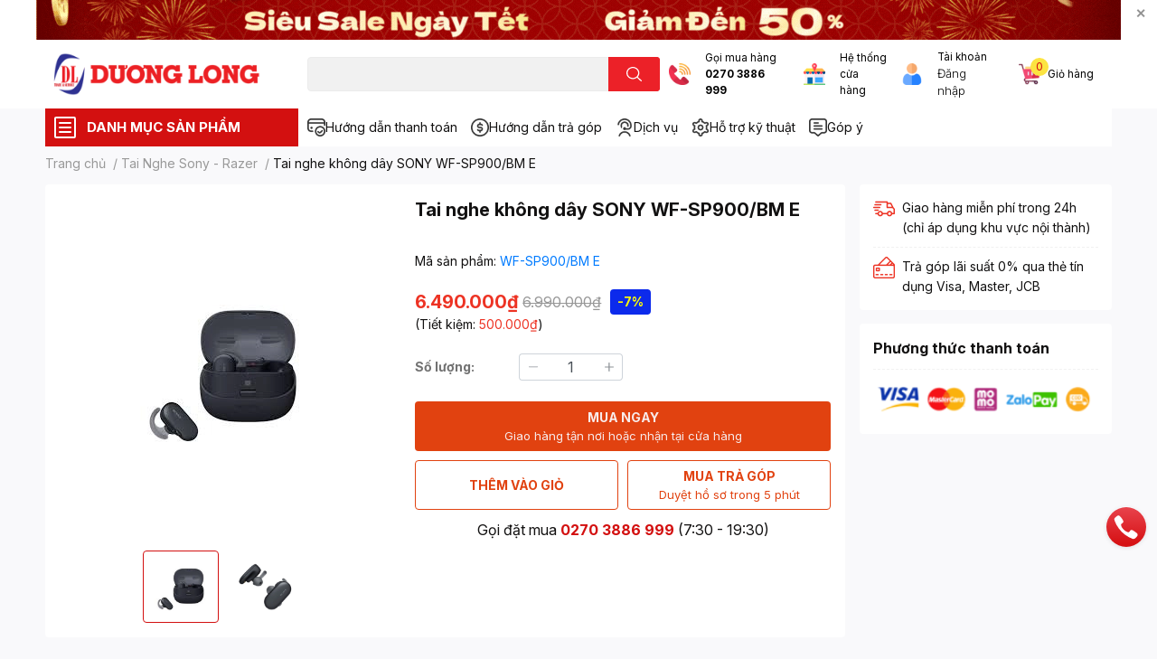

--- FILE ---
content_type: text/html; charset=utf-8
request_url: https://duonglong.vn/tai-nghe-khong-day-sony-wf-sp900-bm-e
body_size: 84607
content:
<!DOCTYPE html>
<html lang="vi">
	<head>

		<!-- Google tag (gtag.js) -->
		<script async src="https://www.googletagmanager.com/gtag/js?id=G-0P1CD5CL4E"></script>
		<script>
			window.dataLayer = window.dataLayer || [];
			function gtag(){dataLayer.push(arguments);}
			gtag('js', new Date());

			gtag('config', 'G-0P1CD5CL4E');   // GA4 Measurement ID
			gtag('config', 'AW-970631017');   // Google Ads ID
		</script>

		<meta name="google-site-verification" content="waAyMDalaOGex0UxiluPmFAneHeTtsGuN2KescC-9Hg" />
		<meta name="google-site-verification" content="7X7fVXXXczIem_ZhhseeTKmk7juPxG2DPZXB1Z9wJ7M" />
		<meta charset="UTF-8" />
		<meta name="theme-color" content="" />
		<link rel="canonical" href="https://duonglong.vn/tai-nghe-khong-day-sony-wf-sp900-bm-e"/>
		<meta name='revisit-after' content='2 days' />
		<meta name="robots" content="noodp,index,follow" />
		<meta name="viewport" content="width=device-width, initial-scale=1.0, maximum-scale=1.0"/>

		<meta name="description" content="Tai nghe Truly Wireless Sony WF-SP900 có ngôn ngữ thiết kế theo kiểu hướng xu thế hỗ trợ tập thể thao , tích hợp những công nghệ tiên tiến cao cấp nhất...">
		<title>Tai nghe không dây chính hãng SONY WF-SP900/BM E		</title>
		<meta name="keywords" content="Tai nghe không dây SONY WF-SP900/BM E, Tai Nghe Sony - Razer, Tai Nghe, Sony, Tai nghe không dây, Tai nghe nhét tai, WF-SP900/BM E, Công Ty TNHH Kỹ Thuật Công Nghệ Dương Long, duonglong.vn"/>		
		

	<meta property="og:type" content="product">
	<meta property="og:title" content="Tai nghe không dây SONY WF-SP900/BM E">
	
		<meta property="og:image" content="https://bizweb.dktcdn.net/thumb/grande/100/410/941/products/1-1370cea1-2cc3-42df-b0d4-2534c31a694c.jpg?v=1616645333160">
		<meta property="og:image:secure_url" content="https://bizweb.dktcdn.net/thumb/grande/100/410/941/products/1-1370cea1-2cc3-42df-b0d4-2534c31a694c.jpg?v=1616645333160">
	
		<meta property="og:image" content="https://bizweb.dktcdn.net/thumb/grande/100/410/941/products/2-4fb0cd8f-a230-44fe-8e6c-c8154050d411.jpg?v=1616645333160">
		<meta property="og:image:secure_url" content="https://bizweb.dktcdn.net/thumb/grande/100/410/941/products/2-4fb0cd8f-a230-44fe-8e6c-c8154050d411.jpg?v=1616645333160">
	
	<meta property="og:price:amount" content="6.490.000">
	<meta property="og:price:currency" content="VND">

<meta property="og:description" content="Tai nghe Truly Wireless Sony WF-SP900 có ngôn ngữ thiết kế theo kiểu hướng xu thế hỗ trợ tập thể thao , tích hợp những công nghệ tiên tiến cao cấp nhất...">
<meta property="og:url" content="https://duonglong.vn/tai-nghe-khong-day-sony-wf-sp900-bm-e">
<meta property="og:site_name" content="Công Ty TNHH Kỹ Thuật Công Nghệ Dương Long">
		<link rel="icon" href="//bizweb.dktcdn.net/100/410/941/themes/851040/assets/favicon.png?1768892859044" type="image/x-icon" />
		<link  rel="dns-prefetch" href="https://fonts.googleapis.com">
<link  rel="dns-prefetch" href="https://fonts.gstatic.com" >
<link  rel="dns-prefetch" href="https://bizweb.dktcdn.net" >
<link rel="dns-prefetch" href="https://duonglong.vn">
<!--
<link rel="preload" as='style' type="text/css" href="//bizweb.dktcdn.net/100/410/941/themes/851040/assets/main.css?1768892859044" />
-->

<link rel="preload" as='style'  type="text/css" href="//bizweb.dktcdn.net/100/410/941/themes/851040/assets/index.css?1768892859044">
<link rel="preload" as='style'  type="text/css" href="//bizweb.dktcdn.net/100/410/941/themes/851040/assets/bootstrap-4-3-min.css?1768892859044">
<link rel="preload" as='style'  type="text/css" href="//bizweb.dktcdn.net/100/410/941/themes/851040/assets/responsive.css?1768892859044">
<link rel="preload" as='style'  type="text/css" href="//bizweb.dktcdn.net/100/410/941/themes/851040/assets/product-infor-style.css?1768892859044">
<link rel="preload" as='style'  type="text/css" href="//bizweb.dktcdn.net/100/410/941/themes/851040/assets/quickviews-popup-cart.css?1768892859044">


<link rel="preload" as="image" href="//bizweb.dktcdn.net/thumb/large/100/410/941/products/1-1370cea1-2cc3-42df-b0d4-2534c31a694c.jpg?v=1616645333160">



		<!-- FONT CUSTOM -->
		<link rel="preconnect" href="https://fonts.googleapis.com">
		<link rel="preconnect" href="https://fonts.gstatic.com" crossorigin>
		<link href="https://fonts.googleapis.com/css2?family=Inter:ital,opsz,wght@0,14..32,100..900;1,14..32,100..900&display=swap" rel="stylesheet">
		<!-- FONT CUSTOM -->

		<link rel="stylesheet" href="//bizweb.dktcdn.net/100/410/941/themes/851040/assets/bootstrap-4-3-min.css?1768892859044">
		<style>
			:root{
				--text-color: #121111;
				--body-background: #F9F9FB;
				--text-secondary-color: #8F8F8F;
				--primary-color: #d31010;
				--secondary-color:#fce441;
				--price-color: #ed3324;
				--header-background: #ffffff;
				--header-color: #0b0a0a;
				--subheader-background: #ffffff;
				--subheader-color: #d31010;
				--label-background: #0c2aec;
				--label-color: #fefc06;
				--footer-bg:#f8f8fc;
				--footer-color:#040404;
				--show-loadmore: flex				--order-loadmore: initial				--sale-pop-color: #e40303;
				--buynow-bg: #e14210;
				--buynow-text-color: #f8ebeb;
				--cta-color: #ed3324;
				--coupon-title-color: #fd545b;
				--coupon-button-color: #fd545b;
				--col-menu: 3;
				--border-color: #f1f1f1;
				--link-color: #2F80ED;
				--coupon-code-background: #fd545b;
			}
			@font-face {
				font-family: 'Lato';
				font-style: normal;
				font-weight: 300;
				font-display: swap;
				src: url(//bizweb.dktcdn.net/100/410/941/themes/851040/assets/lato-light.woff2?1768892859044) format('woff2');
			}
			@font-face {
				font-family: 'Lato';
				font-style: normal;
				font-weight: 400;
				font-display: swap;
				src: url(//bizweb.dktcdn.net/100/410/941/themes/851040/assets/lato-regular.woff2?1768892859044) format('woff2');
			}
			@font-face {
				font-family: 'Lato';
				font-style: normal;
				font-weight: 700;
				font-display: swap;
				src: url(//bizweb.dktcdn.net/100/410/941/themes/851040/assets/lato-bold.woff2?1768892859044) format('woff2');
			}
		</style>
		<link href="//bizweb.dktcdn.net/100/410/941/themes/851040/assets/main.css?1768892859044" rel="stylesheet"/>

		<link href="//bizweb.dktcdn.net/100/410/941/themes/851040/assets/product-infor-style.css?1768892859044" rel="stylesheet" type="text/css" media="all" />
		<style>
	.swatch-element {
		position: relative;
		margin: 8px 10px 0px 0px;
	}
	.swatch-element.color {
		margin: 8px 15px 0px 0px;
	}
	.swatch-element.color .trang {
		background-color: #fcfcfc;
	}
	.swatch-element.color .xanh-ngoc {
		background-color: #0572ff;
	}
	.swatch-element.color .hong {
		background-color: #f662d6;
	}
	.swatch-element.color .den {
		background-color: #000;
	}
	.swatch-element.color .do {
		background-color: #f20808;
	}
	.swatch-element.color .vang {
		background-color: #fcef05;
	}
	.swatch-element.color .xam {
		background-color: #615a5a;
	}
	.swatch-element.color .xanh-nuoc-bien {
		background-color: #3a40fa;
	}
	.swatch-element.color .xanh-luc {
		background-color: #00b7ff;
	}
	.swatch-element.color .tim {
		background-color: #c500ff;
	}

								.swatch-element.color .trang {
		background-color:#ffffff;
	}
	.swatch-element.color .trang.image-type {
		background: url(//bizweb.dktcdn.net/100/410/941/themes/851040/assets/color_1.png?1768892859044) no-repeat center center;
		background-size: cover;
	}
									.swatch-element.color .xanh-duong {
		background-color:#009cce;
	}
	.swatch-element.color .xanh-duong.image-type {
		background: url(//bizweb.dktcdn.net/100/410/941/themes/851040/assets/color_2.png?1768892859044) no-repeat center center;
		background-size: cover;
	}
									.swatch-element.color .xam {
		background-color:#7e7e7e;
	}
	.swatch-element.color .xam.image-type {
		background: url(//bizweb.dktcdn.net/100/410/941/themes/851040/assets/color_3.png?1768892859044) no-repeat center center;
		background-size: cover;
	}
									.swatch-element.color .do {
		background-color:#e80000;
	}
	.swatch-element.color .do.image-type {
		background: url(//bizweb.dktcdn.net/100/410/941/themes/851040/assets/color_4.png?1768892859044) no-repeat center center;
		background-size: cover;
	}
									.swatch-element.color .den {
		background-color:#000000;
	}
	.swatch-element.color .den.image-type {
		background: url(//bizweb.dktcdn.net/100/410/941/themes/851040/assets/color_5.png?1768892859044) no-repeat center center;
		background-size: cover;
	}
									.swatch-element.color .hong {
		background-color:#ffd1d1;
	}
	.swatch-element.color .hong.image-type {
		background: url(//bizweb.dktcdn.net/100/410/941/themes/851040/assets/color_6.png?1768892859044) no-repeat center center;
		background-size: cover;
	}
									.swatch-element.color .tim {
		background-color:#a000bb;
	}
	.swatch-element.color .tim.image-type {
		background: url(//bizweb.dktcdn.net/100/410/941/themes/851040/assets/color_7.png?1768892859044) no-repeat center center;
		background-size: cover;
	}
									.swatch-element.color .xanh-reu {
		background-color:#008070;
	}
	.swatch-element.color .xanh-reu.image-type {
		background: url(//bizweb.dktcdn.net/100/410/941/themes/851040/assets/color_8.png?1768892859044) no-repeat center center;
		background-size: cover;
	}
									.swatch-element.color .kem {
		background-color:#fff8e2;
	}
	.swatch-element.color .kem.image-type {
		background: url(//bizweb.dktcdn.net/100/410/941/themes/851040/assets/color_9.png?1768892859044) no-repeat center center;
		background-size: cover;
	}
									.swatch-element.color .cam {
		background-color:#f74022;
	}
	.swatch-element.color .cam.image-type {
		background: url(//bizweb.dktcdn.net/100/410/941/themes/851040/assets/color_10.png?1768892859044) no-repeat center center;
		background-size: cover;
	}
		
	.swatch-element.color + .tooltip {
		z-index: -1;
		white-space: nowrap;
	}
	.swatch-element.color:hover + .tooltip {
		opacity: 1;
		z-index: 100;
		top: -30px;
		min-width: 30px;
		background: #000;
		color: #fff;
		padding: 4px 6px;
		font-size: 10px;
		border-radius: 4px;
	}
	.swatch-element.color:hover + .tooltip:after {
		content: '';
		position: absolute;
		left: 16px;
		bottom: -3px;
		width: 0;
		height: 0;
		border-style: solid;
		border-width: 3px 2.5px 0 2.5px;
		border-color: #000 transparent transparent transparent;
	}
	.swatch-element label {
		padding: 10px;
		font-size: 14px;
		border-radius: 6px;
		height: 30px !important;
		min-width: auto !important;
		white-space: nowrap;
		display: flex;
		align-items: center;
		justify-content: center;
		border: 1px solid #ccc;
		border-radius: 4px;
	}
	.swatch-element input {
		width: 100%;
		height: 100%;
		opacity: 0;
		position: absolute;
		z-index: 3;
		top: 0;
		left: 0;
		cursor: pointer;
	}
	.swatch .swatch-element input:checked + label {
		border-color: var(--primary-color) !important;
		color: var(--primary-color);
		position: relative;
	}
	.swatch .swatch-element input:checked + label:after {
		content: none;
		background: url("[data-uri]");
		background-repeat: no-repeat;
		background-size: contain;
		position: absolute;
		top: 0px;
		right: 0;
		width: 6px;
		height: 6px;
	}
	.swatch .swatch-element input:checked + label:before {
		content: none;
		padding: 4px;
		font-size: 10px;
		line-height: 1;
		position: absolute;
		top: -15px;
		right: -13px;
		background: var(--primary-color);
		width: 26px;
		height: 24px;
		transform: rotate(45deg);
	}
	.swatch .color label {
		width: 24px;
		min-width: unset !important;
		height: 24px !important;
		line-height: 24px !important;
		border-radius: 6px !important;
	}
	.swatch .color label:before {
		content: none;
	}
	.swatch {
		display: flex;
		align-items: center;
		flex-wrap: wrap;
		padding: 0 0 10px;
	}
	.swatch .header {
		font-weight: bold;
		padding-right: 20px;
		min-width: 115px;
		color: #333;
	}
	.swatch .color label {
		position: relative;
		z-index: 2;
		border-radius: 100% !important;
	}
	.swatch .color span {
		content: '';
		position: absolute;
		width: 30px;
		height: 30px;
		border-radius: 100%;
		background: #fff;
		top: 50%;
		left: 50%;
		z-index: 0;
		transform: translate(-50%, -50%);
	}
	.swatch .color input:checked + label {
		border-color: #eee !important;
	}
	.swatch .color input:checked ~ span {
		opacity: 1;
		border: 2px solid var(--primary-color);
	}
	.quick-view-product .swatch {
		padding: var(--block-spacing) 0;
	}
	.item_product_main .swatch-element.color {
		margin-right: 5px;
		margin-top: 5px;
	}
	.item_product_main .swatch .color label {
		width: 26px;
		height: 26px!important;
		line-height: 26px!important;
		padding: 0;
	}
</style>		<link href="//bizweb.dktcdn.net/100/410/941/themes/851040/assets/quickviews-popup-cart.css?1768892859044" rel="stylesheet" type="text/css" media="all" />
						
		
		<link href="//bizweb.dktcdn.net/100/410/941/themes/851040/assets/product-style.css?1768892859044" rel="stylesheet" type="text/css" media="all" />
		
		
		
		<link rel="preload" as="script" href="//bizweb.dktcdn.net/100/410/941/themes/851040/assets/jquery.js?1768892859044" />
		<script src="//bizweb.dktcdn.net/100/410/941/themes/851040/assets/jquery.js?1768892859044" type="text/javascript"></script>
				<link rel="preload" as="script" href="//bizweb.dktcdn.net/100/410/941/themes/851040/assets/slick-min.js?1768892859044" />
		<script src="//bizweb.dktcdn.net/100/410/941/themes/851040/assets/slick-min.js?1768892859044" type="text/javascript"></script>
				<link href="//bizweb.dktcdn.net/100/410/941/themes/851040/assets/responsive.css?1768892859044" rel="stylesheet" type="text/css" media="all" />
		<script>
	var Bizweb = Bizweb || {};
	Bizweb.store = 'dien-duong-long.mysapo.net';
	Bizweb.id = 410941;
	Bizweb.theme = {"id":851040,"name":"EGA Techstore","role":"main"};
	Bizweb.template = 'product';
	if(!Bizweb.fbEventId)  Bizweb.fbEventId = 'xxxxxxxx-xxxx-4xxx-yxxx-xxxxxxxxxxxx'.replace(/[xy]/g, function (c) {
	var r = Math.random() * 16 | 0, v = c == 'x' ? r : (r & 0x3 | 0x8);
				return v.toString(16);
			});		
</script>
<script>
	(function () {
		function asyncLoad() {
			var urls = ["//promotionpopup.sapoapps.vn/genscript/script.js?store=dien-duong-long.mysapo.net","https://file.hstatic.net/1000405773/file/ega.addon-sales-box.v1.1.0.exec.min_8686b428515343acab640aba3892b739.js?store=dien-duong-long.mysapo.net","//newproductreviews.sapoapps.vn/assets/js/productreviews.min.js?store=dien-duong-long.mysapo.net","https://file.hstatic.net/1000405773/file/ega.addon-cr-button.v2.7.3.exec.min_a80c261782004131a60b79de907c0f2d.js?store=dien-duong-long.mysapo.net","https://google-shopping-v2.sapoapps.vn/api/conversion-tracker/global-tag/1796?store=dien-duong-long.mysapo.net","https://google-shopping-v2.sapoapps.vn/api/conversion-tracker/event-tag/1796?store=dien-duong-long.mysapo.net","https://google-shopping-v2.sapoapps.vn/api/conversion-tracker/event-tag-conversion/1796?store=dien-duong-long.mysapo.net","https://sp.zalo.me/embed/bizweb/script?oaId=3341544016880231298&welcomeMessage=DƯƠNG LONG XIN CHÀO!&autoPopup=0&store=dien-duong-long.mysapo.net"];
			for (var i = 0; i < urls.length; i++) {
				var s = document.createElement('script');
				s.type = 'text/javascript';
				s.async = true;
				s.src = urls[i];
				var x = document.getElementsByTagName('script')[0];
				x.parentNode.insertBefore(s, x);
			}
		};
		window.attachEvent ? window.attachEvent('onload', asyncLoad) : window.addEventListener('load', asyncLoad, false);
	})();
</script>


<script>
	window.BizwebAnalytics = window.BizwebAnalytics || {};
	window.BizwebAnalytics.meta = window.BizwebAnalytics.meta || {};
	window.BizwebAnalytics.meta.currency = 'VND';
	window.BizwebAnalytics.tracking_url = '/s';

	var meta = {};
	
	meta.product = {"id": 21051055, "vendor": "", "name": "Tai nghe không dây SONY WF-SP900/BM E",
	"type": "không dây", "price": 6490000 };
	
	
	for (var attr in meta) {
	window.BizwebAnalytics.meta[attr] = meta[attr];
	}
</script>

	
		<script src="/dist/js/stats.min.js?v=96f2ff2"></script>
	



<!-- Global site tag (gtag.js) - Google Analytics --> <script async src="https://www.googletagmanager.com/gtag/js?id=G-RPMW48RRQH"></script> <script> window.dataLayer = window.dataLayer || []; function gtag(){dataLayer.push(arguments);} gtag('js', new Date()); gtag('config', 'G-RPMW48RRQH'); </script>
<!-- Google tag (gtag.js) - Google Analytics -->
<script async src="https://www.googletagmanager.com/gtag/js?id=UA-242597146-1">
</script>
<script>
  window.dataLayer = window.window.dataLayer || [];
  function gtag (){dataLayer.push(arguments);}
  gtag('js',new Date());

  gtag('config', 'UA-242597146-1');
</script>
<script>

	window.enabled_enhanced_ecommerce = false;

</script>

<script>

	try {
		gtag('event', 'view_item', {
			items: [
				{
					id: 21051055,
					name: "Tai nghe không dây SONY WF-SP900/BM E",
					brand: null,
					category: "không dây",
					variant: "Default Title",
					price: '6490000'
				}
			]
		});
	} catch(e) { console.error('ga script error', e);}

</script>




<!--Facebook Pixel Code-->
<script>
	!function(f, b, e, v, n, t, s){
	if (f.fbq) return; n = f.fbq = function(){
	n.callMethod?
	n.callMethod.apply(n, arguments):n.queue.push(arguments)}; if (!f._fbq) f._fbq = n;
	n.push = n; n.loaded = !0; n.version = '2.0'; n.queue =[]; t = b.createElement(e); t.async = !0;
	t.src = v; s = b.getElementsByTagName(e)[0]; s.parentNode.insertBefore(t, s)}
	(window,
	document,'script','https://connect.facebook.net/en_US/fbevents.js');
	fbq('init', '2653213781659657', {} , {'agent': 'plsapo'}); // Insert your pixel ID here.
	fbq('track', 'PageView',{},{ eventID: Bizweb.fbEventId });
	
	fbq('track', 'ViewContent', {
	content_ids: [21051055],
	content_name: '"Tai nghe không dây SONY WF-SP900/BM E"',
	content_type: 'product_group',
	value: '6490000',
	currency: window.BizwebAnalytics.meta.currency
	}, { eventID: Bizweb.fbEventId });
	
</script>
<noscript>
	<img height='1' width='1' style='display:none' src='https://www.facebook.com/tr?id=2653213781659657&ev=PageView&noscript=1' />
</noscript>
<!--DO NOT MODIFY-->
<!--End Facebook Pixel Code-->



<script>
	var eventsListenerScript = document.createElement('script');
	eventsListenerScript.async = true;
	
	eventsListenerScript.src = "/dist/js/store_events_listener.min.js?v=1b795e9";
	
	document.getElementsByTagName('head')[0].appendChild(eventsListenerScript);
</script>






		

		
<script type="application/ld+json">
        {
        "@context": "http://schema.org",
        "@type": "BreadcrumbList",
        "itemListElement": 
        [
            {
                "@type": "ListItem",
                "position": 1,
                "item": 
                {
                  "@id": "https://duonglong.vn",
                  "name": "Trang chủ"
                }
            },
      
            {
                "@type": "ListItem",
                "position": 2,
                "item": 
                {
                  "@id": "https://duonglong.vn/tai-nghe-khong-day-sony-wf-sp900-bm-e",
                  "name": "Tai nghe không dây SONY WF-SP900/BM E"
                }
            }
      
        
      
      
      
      
    
        ]
        }
</script>
		<!--
Theme Information
--------------------------------------
Theme ID: EGA TechStore
Version: v1.1.1_20220119
Company: EGANY
changelog: //bizweb.dktcdn.net/100/410/941/themes/851040/assets/ega-changelog.js?1768892859044
---------------------------------------
-->

		<script>var ProductReviewsAppUtil=ProductReviewsAppUtil || {};ProductReviewsAppUtil.store={name: 'Công Ty TNHH Kỹ Thuật Công Nghệ Dương Long'};</script>
			</head>
	<body id="template-product">

	

		<div class="opacity_menu"></div>
		<div class="top-banner position-relative" style="background: #ffffff">
	<div class="container text-center px-0" >
				<a class="position-relative  d-sm-none d-block" 
		   style="max-height: 78px;height:  calc( 78 * 100vw /828  )"
		   href="https://duonglong.vn/tet" 
		   title="Khuyến mãi">
			<img class='img-fluid position-absolute ' src="//bizweb.dktcdn.net/100/410/941/themes/851040/assets/top_banner_mb.jpg?1768892859044" 
				 style="left:0"
				 alt="Khuyến mãi"
				 width="828 "
				 height="78"
				 loading="lazy"
				 >
		</a>
				<a class="position-relative d-sm-block d-none " 
		   style="max-height: 44px;height:  calc(44 * 100vw /1200)"
		   href="https://duonglong.vn/tet" 
		   title="Khuyến mãi">
			<picture>
				<source media="(max-width: 480px)" srcset="//bizweb.dktcdn.net/thumb/large/100/410/941/themes/851040/assets/top_banner.jpg?1768892859044">
				<img class='img-fluid position-absolute' src="//bizweb.dktcdn.net/100/410/941/themes/851040/assets/top_banner.jpg?1768892859044" 
					 style="left:0"
					 alt="Khuyến mãi"
					 width="1200"
					 height="44"
					 loading="lazy"
					 >
			</picture>
		</a>
		<button type="button" class="close " 
				aria-label="Close" style="z-index: 9;">✕</button>
	</div>
</div>
<script>
	$(document).ready(() => {
		$('.top-banner .close').click(()=>{
			$('.top-banner').slideToggle()
			sessionStorage.setItem("top-banner",true)
		})
	})

</script>
<header class="header header_menu">
	<div class="mid-header wid_100 d-flex align-items-center">
		<div class="container ">
			<div class="row align-items-center">
				<div class="col-3 header-right d-lg-none d-block">
					<div class="toggle-nav btn menu-bar mr-4 ml-0 p-0  d-lg-none d-flex text-white">
						<span class="bar"></span>
						<span class="bar"></span>
						<span class="bar"></span>
					</div>
				</div>
				<div class="col-6 col-lg-2 col-xl-3 header-left">
					
					<a href="/" class="logo-wrapper " title='Công Ty TNHH Kỹ Thuật Công Nghệ Dương Long'>
						<img loading="lazy" class="img-fluid"
							 src="//bizweb.dktcdn.net/100/410/941/themes/851040/assets/logo.png?1768892859044" 
							 alt="logo Công Ty TNHH Kỹ Thuật Công Nghệ Dương Long"
							 width="248"
							 height="53"
							 >
					</a>
					

				</div>
				<div class="col-lg-4 col-12 header-center pl-lg-0" id="search-header">
					<form action="/search" method="get" class="input-group search-bar custom-input-group " role="search">
	<input type="text" name="query" value="" autocomplete="off" 
		   class="input-group-field auto-search form-control " required="" 
		   data-placeholder="Bạn cần tìm gì..;
Nhập tên sản phẩm..">
	<input type="hidden" name="type" value="product">
	<span class="input-group-btn btn-action">
		<button type="submit"  aria-label="search" class="btn text-white icon-fallback-text h-100">
			<svg class="icon">
	<use xlink:href="#icon-search" />
</svg>		</button>
	</span>

</form>
	
<div class="search-overlay">
	
</div>

					
									</div>
				<div class="col-3 col-lg-6 col-xl-5 pl-0">
					<ul class="header-right mb-0 list-unstyled d-flex align-items-center">
	<li class='media d-lg-flex d-none hotline'>
		<img loading="lazy"
			 src="//bizweb.dktcdn.net/100/410/941/themes/851040/assets/phone-icon.png?1768892859044" 
			 width="24" height="24" class="mr-3 align-self-center" 
			 alt="phone-icon"/>

		<div class="media-body d-md-flex flex-column d-none ">
			<span>Gọi mua hàng</span>
			<a class="font-weight-bold d-block" href="tel:02703886999" title="0270 3886 999">
				0270 3886 999
			</a>
		</div>
	</li>
	<li class='ml-md-3 media d-lg-flex d-none hotline'>
		<img loading="lazy"
			 src="//bizweb.dktcdn.net/100/410/941/themes/851040/assets/address-icon.png?1768892859044" 
			 width="24" height="24" class="mr-3 align-self-center" 
			 alt="phone-icon"/>

		<div class="media-body d-md-flex flex-column d-none ">
			<a href="https://goo.gl/maps/9xRWe9M9kc7eVqf76" target="_blank"
			   title="Hệ thống cửa hàng">
				Hệ thống <br/> cửa hàng
			</a>
		</div>
	</li>
	<li class='ml-4 mr-4 mr-md-0 ml-md-3 media d-lg-flex d-none'>
		<img loading="lazy" src="//bizweb.dktcdn.net/100/410/941/themes/851040/assets/account-icon.png?1768892859044"  
			 width="24" height="24" alt="account_icon"
			 class="  mr-3 align-self-center" />
		<div class="media-body d-md-flex flex-column d-none ">
						<a rel="nofollow" href="/account/login"  class="d-block" title="Tài khoản" >
				Tài khoản
			</a>
			<small style="font-size: 13px;">
				<a href="/account/login" title="Đăng nhập" class="font-weight-light">Đăng nhập</a>
			</small>
			
		</div>
	</li>
	<li class="cartgroup ml-3">
		<div class="mini-cart text-xs-center">
			<a class="img_hover_cart" href="/cart" title="Giỏ hàng" >  
				<img loading="lazy" 
					 src="//bizweb.dktcdn.net/100/410/941/themes/851040/assets/cart-icon.png?1768892859044" 
					 width="24" height="24"
					 alt="cart_icon"
					 />

				<span class='ml-2 d-xl-block d-none'>Giỏ hàng</span>
				<span class="count_item count_item_pr">0</span>
			</a>
			<div class="top-cart-content card ">
				<ul id="cart-sidebar" class="mini-products-list count_li list-unstyled">
					<li class="list-item">
						<ul></ul>
					</li>
					<li class="action">

					</li>
				</ul>
			</div>
		</div>
	</li>
</ul>
				</div>
			</div>
		</div>
	</div>

</header>

<!-- subheader == mobile nav -->
<div class="subheader ">
	<div class="container ">
		<div class="toogle-nav-wrapper" >
			<div class="icon-bar btn menu-bar mr-2 p-0 d-inline-flex">
				<span class="bar"></span>
				<span class="bar"></span>
				<span class="bar"></span>
			</div>
			<strong>DANH MỤC SẢN PHẨM</strong>

			<div class="navigation-wrapper ">
	
			</div>

		</div>
		<ul class="shop-policises list-unstyled d-flex align-items-center flex-wrap m-0 pr-0">
							<li>
		<a class="policy-item" href="/chinh-sach-thanh-toan" title="Hướng dẫn thanh toán ">
			<img class="img-fluid"
				 src="//bizweb.dktcdn.net/100/410/941/themes/851040/assets/policy_header_image_1.png?1768892859044"
				 loading="lazy"
				 width="20"
				 height="20"
				 alt="Hướng dẫn thanh toán ">
			<span class="link">Hướng dẫn thanh toán </span>
		</a>
	</li>




								<li>
		<a class="policy-item" href="https://duonglong.vn/ho-tro-tra-gop" title="Hướng dẫn trả góp">
			<img class="img-fluid"
				 src="//bizweb.dktcdn.net/100/410/941/themes/851040/assets/policy_header_image_2.png?1768892859044"
				 loading="lazy"
				 width="20"
				 height="20"
				 alt="Hướng dẫn trả góp">
			<span class="link">Hướng dẫn trả góp</span>
		</a>
	</li>




								<li>
		<a class="policy-item" href="https://duonglong.vn/dich-vu" title="Dịch vụ">
			<img class="img-fluid"
				 src="//bizweb.dktcdn.net/100/410/941/themes/851040/assets/policy_header_image_3.png?1768892859044"
				 loading="lazy"
				 width="20"
				 height="20"
				 alt="Dịch vụ">
			<span class="link">Dịch vụ</span>
		</a>
	</li>




								<li>
		<a class="policy-item" href="https://duonglong.vn/ho-tro-cai-dat-va-phan-mem" title="Hỗ trợ kỹ thuật">
			<img class="img-fluid"
				 src="//bizweb.dktcdn.net/100/410/941/themes/851040/assets/policy_header_image_4.png?1768892859044"
				 loading="lazy"
				 width="20"
				 height="20"
				 alt="Hỗ trợ kỹ thuật">
			<span class="link">Hỗ trợ kỹ thuật</span>
		</a>
	</li>




								<li>
		<a class="policy-item" href="https://duonglong.vn/gop-y" title="Góp ý">
			<img class="img-fluid"
				 src="//bizweb.dktcdn.net/100/410/941/themes/851040/assets/policy_header_image_5.png?1768892859044"
				 loading="lazy"
				 width="20"
				 height="20"
				 alt="Góp ý">
			<span class="link">Góp ý</span>
		</a>
	</li>




			<!--
<aside>

<img style="width:32px; " src="https://cdn-icons-png.flaticon.com/512/2040/2040510.png"/>&nbsp;&nbsp;
<a class="link"  style="font-size:14px ; vertical-align:0px" target="_blank" href="https://duonglong.vn/ho-tro-cai-dat-va-phan-mem">Hỗ trợ kĩ thuật</a>

</aside>
&nbsp;&nbsp;&nbsp;&nbsp;&nbsp;&nbsp;
<aside>

<img style="width:32px;" src="https://cdn-icons-png.flaticon.com/512/5480/5480090.png"/>&nbsp;&nbsp;
<a  class="link" style="font-size:14px ; vertical-align:0px"  target="_blank" href="https://duonglong.vn/gop-y">Góp ý</a>

</aside>

-->

</ul>
	</div>
</div>
<script type="text/x-custom-template" data-template="sticky-nav">
	<div class="toogle-nav-wrapper w-100 " >
						<div class=" d-flex align-items-center" style="height: 52px; font-size: 1rem; font-weight: 500">
							<div class="icon-bar btn menu-bar mr-3 ml-0 p-0 d-inline-flex">
							<span class="bar"></span>
							<span class="bar"></span>
							<span class="bar"></span>
	</div>
						Danh mục sản phẩm
	</div>

						<div class="navigation-wrapper">
							<nav class="h-100">

	<ul  class="navigation list-group list-group-flush scroll">
				
		
		
						<li class="menu-item list-group-item">
			<a href="/laptop" class="menu-item__link" title="Laptop - Máy tính xách tay">
								<img loading="lazy"
					 width='32'
					 height='32'
					 src="[data-uri]"
					 alt="Laptop - Máy tính xách tay" />
								<span>Laptop - Máy tính xách tay</span>
				
			</a>			
				
					
		</li>
		
		
		
						<li class="menu-item list-group-item">
			<a href="/phu-kien-may-tinh" class="menu-item__link" title="Phụ kiện máy tính">
								<img loading="lazy"
					 width='32'
					 height='32'
					 src="[data-uri]"
					 alt="Phụ kiện máy tính" />
								<span>Phụ kiện máy tính</span>
				
				<i class='float-right' data-toggle-submenu>
					

<svg class="icon" >
	<use xlink:href="#icon-arrow" />
</svg>
				</i>
			</a>			
				
						<div class="submenu scroll">
								<ul class="submenu__list">
					

					
					<li class="submenu__col">
						<span class="submenu__item submenu__item--main">
							<a class="link" href="/ban-phim" title="Bàn phím">Bàn phím</a>
						</span>
						
						<span class="submenu__item submenu__item">
							<a class="link" href="/ban-phim" title="Bàn phím máy tính">Bàn phím máy tính</a>
						</span>
						
						<span class="submenu__item submenu__item">
							<a class="link" href="/ban-phim" title="Bàn phím không dây">Bàn phím không dây</a>
						</span>
						
						<span class="submenu__item submenu__item">
							<a class="link" href="/combo-phim-chuot" title="Combo phím chuột">Combo phím chuột</a>
						</span>
						
						<span class="submenu__item submenu__item">
							<a class="link" href="/ban-di-chuot" title="Lót chuột">Lót chuột</a>
						</span>
						
						<span class="submenu__item submenu__item">
							<a class="link" href="https://duonglong.vn/phu-kien-ban-phim" title="Phụ kiện bàn phím">Phụ kiện bàn phím</a>
						</span>
						
						<span class="submenu__item submenu__item">
							<a class="link" href="/ban-phim-ipad" title="Bàn phím Ipad">Bàn phím Ipad</a>
						</span>
						
					</li>
					
					

					
					<li class="submenu__col">
						<span class="submenu__item submenu__item--main">
							<a class="link" href="/chuot" title="Chuột">Chuột</a>
						</span>
						
						<span class="submenu__item submenu__item">
							<a class="link" href="https://duonglong.vn/chuot?q=collections:4271865%20AND%20tags:(V%C4%83n%20ph%C3%B2ng%20-%20H%E1%BB%8Dc%20t%E1%BA%ADp)&page=1&view=grid" title="Chuột văn phòng">Chuột văn phòng</a>
						</span>
						
						<span class="submenu__item submenu__item">
							<a class="link" href="https://duonglong.vn/chuot?q=collections:4271865%20AND%20tags:(Gaming%20-%20Gi%E1%BA%A3i%20Tr%C3%AD)&page=1&view=grid" title="Chuột gaming">Chuột gaming</a>
						</span>
						
						<span class="submenu__item submenu__item">
							<a class="link" href="https://duonglong.vn/chuot?q=collections:4271865%20AND%20tags:(Kh%C3%B4ng%20d%C3%A2y)&page=1&view=grid" title="Chuột không dây">Chuột không dây</a>
						</span>
						
					</li>
					
					

					
					<li class="submenu__col">
						<span class="submenu__item submenu__item--main">
							<a class="link" href="/man-hinh" title="Màn hình">Màn hình</a>
						</span>
						
						<span class="submenu__item submenu__item">
							<a class="link" href="https://duonglong.vn/man-hinh?q=collections:4272519%20AND%20tags:(V%C4%83n%20ph%C3%B2ng%20-%20H%E1%BB%8Dc%20t%E1%BA%ADp)&page=1&view=grid" title="Màn hình văn phòng">Màn hình văn phòng</a>
						</span>
						
						<span class="submenu__item submenu__item">
							<a class="link" href="https://duonglong.vn/man-hinh?q=collections:4272519%20AND%20tags:((Gi%E1%BA%A3i%20tr%C3%AD%20-%20Xem%20phim)%20OR%20(Gaming))&page=1&view=grid" title="Màn hình giải trí">Màn hình giải trí</a>
						</span>
						
						<span class="submenu__item submenu__item">
							<a class="link" href="https://duonglong.vn/man-hinh?q=collections:4272519%20AND%20tags:(M%C3%A0n%20h%C3%ACnh%20si%C3%AAu%20r%E1%BB%99ng)&page=1&view=grid" title="Màn hình siêu rộng">Màn hình siêu rộng</a>
						</span>
						
					</li>
					
					

					
					<li class="submenu__col">
						<span class="submenu__item submenu__item--main">
							<a class="link" href="/tai-nghe" title="Tai nghe">Tai nghe</a>
						</span>
						
						<span class="submenu__item submenu__item">
							<a class="link" href="/tai-nghe" title="Tai nghe chụp tai">Tai nghe chụp tai</a>
						</span>
						
						<span class="submenu__item submenu__item">
							<a class="link" href="/tai-nghe" title="Tai nghe có dây">Tai nghe có dây</a>
						</span>
						
						<span class="submenu__item submenu__item">
							<a class="link" href="/tai-nghe" title="Tai nghe bluetooth">Tai nghe bluetooth</a>
						</span>
						
					</li>
					
					

					
					<li class="submenu__col">
						<span class="submenu__item submenu__item--main">
							<a class="link" href="/webcam" title="Webcam">Webcam</a>
						</span>
						
						<span class="submenu__item submenu__item">
							<a class="link" href="/webcam" title="Webcam máy tính">Webcam máy tính</a>
						</span>
						
						<span class="submenu__item submenu__item">
							<a class="link" href="/webcam" title="Webcam kèm mic">Webcam kèm mic</a>
						</span>
						
					</li>
					
					

					
					<li class="submenu__col">
						<span class="submenu__item submenu__item--main">
							<a class="link" href="/phan-mem" title="Phần mềm">Phần mềm</a>
						</span>
						
						<span class="submenu__item submenu__item">
							<a class="link" href="https://duonglong.vn/phan-mem?q=collections:2489477%20AND%20product_type.filter_key:(%22B%E1%BB%99%20%E1%BB%A9ng%20d%E1%BB%A5ng%20v%C4%83n%20ph%C3%B2ng%22)&page=1&view=grid" title="Phần mềm văn phòng">Phần mềm văn phòng</a>
						</span>
						
						<span class="submenu__item submenu__item">
							<a class="link" href="https://duonglong.vn/phan-mem?q=collections:2489477%20AND%20product_type.filter_key:(%22H%E1%BB%87%20%C4%91i%E1%BB%81u%20h%C3%A0nh%22)&page=1&view=grid" title="Hệ điều hành">Hệ điều hành</a>
						</span>
						
						<span class="submenu__item submenu__item">
							<a class="link" href="https://duonglong.vn/phan-mem?q=collections:2489477%20AND%20product_type.filter_key:(%22B%E1%BA%A3o%20m%E1%BA%ADt%20/%20Di%E1%BB%87t%20virus%22)&page=1&view=grid" title="Phần mềm diệt virus">Phần mềm diệt virus</a>
						</span>
						
					</li>
					
					

					
					<li class="submenu__col">
						<span class="submenu__item submenu__item--main">
							<a class="link" href="/" title="Khác">Khác</a>
						</span>
						
						<span class="submenu__item submenu__item">
							<a class="link" href="https://duonglong.vn/ghe-gaming?q=collections:4261489%20AND%20product_type.filter_key:(%22Gh%E1%BA%BF+c%C3%B4ng+th%C3%A1i+h%E1%BB%8Dc%22)&page=1&view=grid" title="Ghế công thái học">Ghế công thái học</a>
						</span>
						
						<span class="submenu__item submenu__item">
							<a class="link" href="/de-tan-nhiet-laptop-1" title="Đế tản nhiệt">Đế tản nhiệt</a>
						</span>
						
					</li>
					
					
				</ul>
			
			</div>
			
					
		</li>
		
		
		
						<li class="menu-item list-group-item">
			<a href="/pc" class="menu-item__link" title="PC - Máy tính bàn">
								<img loading="lazy"
					 width='32'
					 height='32'
					 src="[data-uri]"
					 alt="PC - Máy tính bàn" />
								<span>PC - Máy tính bàn</span>
				
			</a>			
				
					
		</li>
		
		
		
						<li class="menu-item list-group-item">
			<a href="/gaming-gear" class="menu-item__link" title="Gaming Gear">
								<img loading="lazy"
					 width='32'
					 height='32'
					 src="[data-uri]"
					 alt="Gaming Gear" />
								<span>Gaming Gear</span>
				
				<i class='float-right' data-toggle-submenu>
					

<svg class="icon" >
	<use xlink:href="#icon-arrow" />
</svg>
				</i>
			</a>			
				
						<div class="submenu scroll">
								<ul class="submenu__list">
					

					
					<li class="submenu__col">
						<span class="submenu__item submenu__item--main">
							<a class="link" href="/gaming-gear" title="Phím Chuột">Phím Chuột</a>
						</span>
						
						<span class="submenu__item submenu__item">
							<a class="link" href="/ban-phim" title="Bàn phím">Bàn phím</a>
						</span>
						
						<span class="submenu__item submenu__item">
							<a class="link" href="/chuot" title="Chuột">Chuột</a>
						</span>
						
						<span class="submenu__item submenu__item">
							<a class="link" href="/combo-phim-chuot" title="Combo phím chuột">Combo phím chuột</a>
						</span>
						
					</li>
					
					

					
					<li class="submenu__col">
						<span class="submenu__item submenu__item--main">
							<a class="link" href="/tai-nghe" title="Tai nghe">Tai nghe</a>
						</span>
						
						<span class="submenu__item submenu__item">
							<a class="link" href="/tai-nghe" title="Tai nghe chụp tai">Tai nghe chụp tai</a>
						</span>
						
						<span class="submenu__item submenu__item">
							<a class="link" href="/tai-nghe" title="Tai nghe có dây">Tai nghe có dây</a>
						</span>
						
						<span class="submenu__item submenu__item">
							<a class="link" href="/tai-nghe" title="Tai nghe bluetooth">Tai nghe bluetooth</a>
						</span>
						
					</li>
					
					

					
					<li class="submenu__col">
						<span class="submenu__item submenu__item--main">
							<a class="link" href="/ghe-gaming" title="Ghế">Ghế</a>
						</span>
						
						<span class="submenu__item submenu__item">
							<a class="link" href="https://duonglong.vn/ghe-gaming?q=collections:4261489%20AND%20product_type.filter_key:(%22Gh%E1%BA%BF%20Gaming%22)&page=1&view=grid" title="Ghế gaming">Ghế gaming</a>
						</span>
						
						<span class="submenu__item submenu__item">
							<a class="link" href="https://duonglong.vn/ghe-gaming?q=collections:4261489%20AND%20product_type.filter_key:(%22Gh%E1%BA%BF%20c%C3%B4ng%20th%C3%A1i%20h%E1%BB%8Dc%22)&page=1&view=grid" title="Ghế công thái học">Ghế công thái học</a>
						</span>
						
						<span class="submenu__item submenu__item">
							<a class="link" href="/ghe-gaming" title="Xem thêm">Xem thêm</a>
						</span>
						
					</li>
					
					

					
					<li class="submenu__col">
						<span class="submenu__item submenu__item--main">
							<a class="link" href="/ban-gaming-1" title="Bàn">Bàn</a>
						</span>
						
						<span class="submenu__item submenu__item">
							<a class="link" href="/ban-gaming-1" title="Bàn gaming">Bàn gaming</a>
						</span>
						
						<span class="submenu__item submenu__item">
							<a class="link" href="/ban-gaming-1" title="Bàn nâng hạ">Bàn nâng hạ</a>
						</span>
						
						<span class="submenu__item submenu__item">
							<a class="link" href="/ban-gaming-1" title="Bàn góc L">Bàn góc L</a>
						</span>
						
					</li>
					
					

					
					<li class="submenu__col">
						<span class="submenu__item submenu__item--main">
							<a class="link" href="/may-choi-game" title="Game console">Game console</a>
						</span>
						
						<span class="submenu__item submenu__item">
							<a class="link" href="/may-choi-game" title="Máy game">Máy game</a>
						</span>
						
						<span class="submenu__item submenu__item">
							<a class="link" href="/tay-cam-game" title="Tay cầm">Tay cầm</a>
						</span>
						
						<span class="submenu__item submenu__item">
							<a class="link" href="/dia-game" title="Đĩa game">Đĩa game</a>
						</span>
						
					</li>
					
					

					
					<li class="submenu__col">
						<span class="submenu__item submenu__item--main">
							<a class="link" href="/thiet-bi-livestream" title="Thiết bị live stream">Thiết bị live stream</a>
						</span>
						
						<span class="submenu__item submenu__item">
							<a class="link" href="https://duonglong.vn/thiet-bi-livestream?q=collections:3197755%20AND%20product_type.filter_key:(%22Stream+Deck%22)&page=1&view=grid" title="Stream Deck">Stream Deck</a>
						</span>
						
						<span class="submenu__item submenu__item">
							<a class="link" href="https://duonglong.vn/thiet-bi-livestream?q=collections:3197755%20AND%20product_type.filter_key:(%22Microphone%22)&page=1&view=grid" title="Microphone">Microphone</a>
						</span>
						
						<span class="submenu__item submenu__item">
							<a class="link" href="/thiet-bi-livestream" title="Phụ kiện khác">Phụ kiện khác</a>
						</span>
						
					</li>
					
					
				</ul>
			
			</div>
			
					
		</li>
		
		
		
						<li class="menu-item list-group-item">
			<a href="/linh-kien-may-tinh" class="menu-item__link" title="Linh kiện máy tính">
								<img loading="lazy"
					 width='32'
					 height='32'
					 src="[data-uri]"
					 alt="Linh kiện máy tính" />
								<span>Linh kiện máy tính</span>
				
				<i class='float-right' data-toggle-submenu>
					

<svg class="icon" >
	<use xlink:href="#icon-arrow" />
</svg>
				</i>
			</a>			
				
						<div class="submenu scroll">
								<ul class="submenu__list">
					

					
					<li class="submenu__col">
						<span class="submenu__item submenu__item--main">
							<a class="link" href="/linh-kien-may-tinh" title="Các linh kiện máy tính">Các linh kiện máy tính</a>
						</span>
						
						<span class="submenu__item submenu__item">
							<a class="link" href="/vga-card-do-hoa" title="VGA">VGA</a>
						</span>
						
						<span class="submenu__item submenu__item">
							<a class="link" href="/cpu" title="CPU">CPU</a>
						</span>
						
						<span class="submenu__item submenu__item">
							<a class="link" href="/mainboard" title="Mainboard">Mainboard</a>
						</span>
						
						<span class="submenu__item submenu__item">
							<a class="link" href="/bonhotam" title="RAM">RAM</a>
						</span>
						
						<span class="submenu__item submenu__item">
							<a class="link" href="/storage" title="Ổ cứng">Ổ cứng</a>
						</span>
						
						<span class="submenu__item submenu__item">
							<a class="link" href="/case-may-tinh" title="Case">Case</a>
						</span>
						
						<span class="submenu__item submenu__item">
							<a class="link" href="/thiet-bi-tan-nhiet" title="Tản nhiệt">Tản nhiệt</a>
						</span>
						
						<span class="submenu__item submenu__item">
							<a class="link" href="/nguon" title="Nguồn">Nguồn</a>
						</span>
						
					</li>
					
					
				</ul>
			
			</div>
			
					
		</li>
		
		
		
						<li class="menu-item list-group-item">
			<a href="/applestore" class="menu-item__link" title="Sản phẩm Apple">
								<img loading="lazy"
					 width='32'
					 height='32'
					 src="[data-uri]"
					 alt="Sản phẩm Apple" />
								<span>Sản phẩm Apple</span>
				
			</a>			
				
					
		</li>
		
		
		
						<li class="menu-item list-group-item">
			<a href="/thiet-bi-van-phong" class="menu-item__link" title="Thiết bị văn phòng">
								<img loading="lazy"
					 width='32'
					 height='32'
					 src="[data-uri]"
					 alt="Thiết bị văn phòng" />
								<span>Thiết bị văn phòng</span>
				
				<i class='float-right' data-toggle-submenu>
					

<svg class="icon" >
	<use xlink:href="#icon-arrow" />
</svg>
				</i>
			</a>			
				
						<div class="submenu scroll">
								<ul class="submenu__list">
					

					
					<li class="submenu__col">
						<span class="submenu__item submenu__item--main">
							<a class="link" href="/printer" title="Máy in">Máy in</a>
						</span>
						
						<span class="submenu__item submenu__item">
							<a class="link" href="https://duonglong.vn/printer?q=collections:4257034%20AND%20tags:(In%20Laser)&page=1&view=grid" title="In trắng đen">In trắng đen</a>
						</span>
						
						<span class="submenu__item submenu__item">
							<a class="link" href="https://duonglong.vn/printer?q=collections:4257034%20AND%20tags:(In%20Phun)&page=1&view=grid" title="In màu">In màu</a>
						</span>
						
						<span class="submenu__item submenu__item">
							<a class="link" href="https://duonglong.vn/printer?q=collections:4257034%20AND%20tags:(In%20h%C3%B3a%20%C4%91%C6%A1n%20-%20bill%20-%20POS)&page=1&view=grid" title="In hóa đơn">In hóa đơn</a>
						</span>
						
						<span class="submenu__item submenu__item">
							<a class="link" href="https://duonglong.vn/printer?q=collections:4257034%20AND%20tags:(In%20nh%C3%A3n%20-%20tem%20-%20m%C3%A3%20v%E1%BA%A1ch)&page=1&view=grid" title="In mã vạch">In mã vạch</a>
						</span>
						
						<span class="submenu__item submenu__item">
							<a class="link" href="https://duonglong.vn/printer?q=collections:4257034%20AND%20tags:(In%20s%E1%BB%91%20l%C6%B0%E1%BB%A3ng%20l%E1%BB%9Bn%20-%20t%E1%BB%91c%20%C4%91%E1%BB%99%20cao)&page=1&view=grid" title="In số lượng lớn">In số lượng lớn</a>
						</span>
						
						<span class="submenu__item submenu__item">
							<a class="link" href="https://duonglong.vn/thiet-bi-in-an-van-phong?q=collections:4259694%20AND%20product_type.filter_key:(%22H%E1%BB%99p%20m%E1%BB%B1c%22)&page=1&view=grid" title="Hộp mực">Hộp mực</a>
						</span>
						
					</li>
					
					

					
					<li class="submenu__col">
						<span class="submenu__item submenu__item--main">
							<a class="link" href="/thiet-bi-trinh-chieu-giang-day" title="Thiết bị trình chiếu">Thiết bị trình chiếu</a>
						</span>
						
						<span class="submenu__item submenu__item">
							<a class="link" href="https://duonglong.vn/thiet-bi-trinh-chieu-giang-day?q=collections:4259712%20AND%20product_type.filter_key:(%22M%C3%A1y%20chi%E1%BA%BFu%22)&page=1&view=grid" title="Máy chiếu">Máy chiếu</a>
						</span>
						
						<span class="submenu__item submenu__item">
							<a class="link" href="https://duonglong.vn/thiet-bi-trinh-chieu-giang-day?q=collections:4259712%20AND%20product_type.filter_key:(%22M%C3%A0n%20chi%E1%BA%BFu%22)&page=1&view=grid" title="Màn chiếu">Màn chiếu</a>
						</span>
						
						<span class="submenu__item submenu__item">
							<a class="link" href="https://duonglong.vn/thiet-bi-trinh-chieu-giang-day?q=collections:4259712%20AND%20product_type.filter_key:(%22Ph%E1%BB%A5%20ki%E1%BB%87n%20m%C3%A1y%20chi%E1%BA%BFu%22)&page=1&view=grid" title="Phụ kiện máy chiếu">Phụ kiện máy chiếu</a>
						</span>
						
					</li>
					
					

					
					<li class="submenu__col">
						<span class="submenu__item submenu__item--main">
							<a class="link" href="/thiet-bi-lien-lac" title="Thiết bị liên lạc">Thiết bị liên lạc</a>
						</span>
						
						<span class="submenu__item submenu__item">
							<a class="link" href="https://duonglong.vn/thiet-bi-lien-lac?q=collections:4259750%20AND%20product_type.filter_key:(%22%C4%90i%E1%BB%87n%20tho%E1%BA%A1i%20b%C3%A0n%22)&page=1&view=grid" title="Điện thoại bàn">Điện thoại bàn</a>
						</span>
						
						<span class="submenu__item submenu__item">
							<a class="link" href="https://duonglong.vn/thiet-bi-lien-lac?q=collections:4259750%20AND%20product_type.filter_key:(%22B%E1%BB%99%20%C4%91%C3%A0m%22)&page=1&view=grid" title="Bộ đàm">Bộ đàm</a>
						</span>
						
						<span class="submenu__item submenu__item">
							<a class="link" href="/thiet-bi-lien-lac" title="Xem thêm">Xem thêm</a>
						</span>
						
					</li>
					
					

					
					<li class="submenu__col">
						<span class="submenu__item submenu__item--main">
							<a class="link" href="/thiet-bi-van-phong" title="Thiết bị văn phòng khác">Thiết bị văn phòng khác</a>
						</span>
						
						<span class="submenu__item submenu__item">
							<a class="link" href="https://duonglong.vn/thiet-bi-in-an-van-phong?q=collections:4259694%20AND%20product_type.filter_key:(%22M%C3%A1y%20hu%E1%BB%B7%20t%C3%A0i%20li%E1%BB%87u%22)&page=1&view=grid" title="Máy hủy tài liệu">Máy hủy tài liệu</a>
						</span>
						
						<span class="submenu__item submenu__item">
							<a class="link" href="https://duonglong.vn/thiet-bi-trinh-chieu-giang-day?q=collections:4259712%20AND%20product_type.filter_key:(%22M%C3%A1y%20tr%E1%BB%A3%20gi%E1%BA%A3ng%22)&page=1&view=grid" title="Máy trợ giảng">Máy trợ giảng</a>
						</span>
						
						<span class="submenu__item submenu__item">
							<a class="link" href="https://duonglong.vn/thiet-bi-quan-ly-kiem-soat?q=collections:4259744%20AND%20product_type.filter_key:(%22M%C3%A1y%20ch%E1%BA%A5m%20c%C3%B4ng%22)&page=1&view=grid" title="Máy chấm công">Máy chấm công</a>
						</span>
						
						<span class="submenu__item submenu__item">
							<a class="link" href="https://duonglong.vn/thiet-bi-quan-ly-kiem-soat?q=collections:4259744%20AND%20product_type.filter_key:(%22M%C3%A1y%20%C4%91%E1%BB%8Dc%20m%C3%A3%20v%E1%BA%A1ch%22)&page=1&view=grid" title="Máy đọc mã vạch">Máy đọc mã vạch</a>
						</span>
						
						<span class="submenu__item submenu__item">
							<a class="link" href="https://duonglong.vn/thiet-bi-quan-ly-kiem-soat?q=collections:4259744%20AND%20product_type.filter_key:(%22M%C3%A1y%20%C4%91%E1%BA%BFm%20ti%E1%BB%81n%22)&page=1&view=grid" title="Máy đếm tiền">Máy đếm tiền</a>
						</span>
						
						<span class="submenu__item submenu__item">
							<a class="link" href="https://duonglong.vn/thiet-bi-quan-ly-kiem-soat?q=collections:4259744&page=1&view=grid" title="Xem thêm">Xem thêm</a>
						</span>
						
					</li>
					
					
				</ul>
			
			</div>
			
					
		</li>
		
		
		
						<li class="menu-item list-group-item">
			<a href="/thiet-bi-an-ninh-camera" class="menu-item__link" title="Thiết bị an ninh - Camera">
								<img loading="lazy"
					 width='32'
					 height='32'
					 src="[data-uri]"
					 alt="Thiết bị an ninh - Camera" />
								<span>Thiết bị an ninh - Camera</span>
				
				<i class='float-right' data-toggle-submenu>
					

<svg class="icon" >
	<use xlink:href="#icon-arrow" />
</svg>
				</i>
			</a>			
				
						<div class="submenu scroll">
								<ul class="submenu__list">
					

					
					<li class="submenu__col">
						<span class="submenu__item submenu__item--main">
							<a class="link" href="/camera-1" title="Camera">Camera</a>
						</span>
						
						<span class="submenu__item submenu__item">
							<a class="link" href="/camera-1" title="Camera giám sát">Camera giám sát</a>
						</span>
						
						<span class="submenu__item submenu__item">
							<a class="link" href="/combo-camera" title="Combo Camera">Combo Camera</a>
						</span>
						
						<span class="submenu__item submenu__item">
							<a class="link" href="/camera-1" title="Xem thêm">Xem thêm</a>
						</span>
						
					</li>
					
					

					
					<li class="submenu__col">
						<span class="submenu__item submenu__item--main">
							<a class="link" href="/dau-ghi-camera-1" title="Đầu ghi">Đầu ghi</a>
						</span>
						
						<span class="submenu__item submenu__item">
							<a class="link" href="https://duonglong.vn/dau-ghi-camera-1?q=collections:4260124%20AND%20product_type.filter_key:(%22%C4%90%E1%BA%A7u%20Ghi%20Hybrid%22)&page=1&view=grid" title="Đầu ghi Hybrid">Đầu ghi Hybrid</a>
						</span>
						
						<span class="submenu__item submenu__item">
							<a class="link" href="https://duonglong.vn/dau-ghi-camera-1?q=collections:4260124%20AND%20product_type.filter_key:(%22%C4%90%E1%BA%A7u%20Ghi%20Analog%22)&page=1&view=grid" title="Đầu ghi Analog">Đầu ghi Analog</a>
						</span>
						
						<span class="submenu__item submenu__item">
							<a class="link" href="https://duonglong.vn/dau-ghi-camera-1?q=collections:4260124%20AND%20product_type.filter_key:(%22%C4%90%E1%BA%A7u%20Ghi%20IP%22)&page=1&view=grid" title="Đầu ghi IP">Đầu ghi IP</a>
						</span>
						
					</li>
					
					

					
					<li class="submenu__col">
						<span class="submenu__item submenu__item--main">
							<a class="link" href="/o-cung-camera-1" title="Ổ cứng">Ổ cứng</a>
						</span>
						
						<span class="submenu__item submenu__item">
							<a class="link" href="https://duonglong.vn/o-cung-camera-1?q=collections:4260142%20AND%20tags:((1TB)%20OR%20(3TB)%20OR%20(2TB)%20OR%20(4TB))&page=1&view=grid" title="Từ 1 đến 4 TB">Từ 1 đến 4 TB</a>
						</span>
						
						<span class="submenu__item submenu__item">
							<a class="link" href="https://duonglong.vn/o-cung-camera-1?q=collections:4260142%20AND%20tags:((4TB)%20OR%20(6TB)%20OR%20(8TB)%20OR%20(10TB))&page=1&view=grid" title="Từ 4 đến 10 TB">Từ 4 đến 10 TB</a>
						</span>
						
						<span class="submenu__item submenu__item">
							<a class="link" href="/o-cung-camera-1" title="Xem thêm">Xem thêm</a>
						</span>
						
					</li>
					
					

					
					<li class="submenu__col">
						<span class="submenu__item submenu__item--main">
							<a class="link" href="/thiet-bi-an-ninh-khac-1" title="Thiết bị an ninh khác">Thiết bị an ninh khác</a>
						</span>
						
						<span class="submenu__item submenu__item">
							<a class="link" href="https://duonglong.vn/thiet-bi-an-ninh-khac-1?q=collections:4260441%20AND%20product_type.filter_key:(%22B%C3%A1o%20Ch%C3%A1y%22)&page=1&view=grid" title="Báo cháy">Báo cháy</a>
						</span>
						
						<span class="submenu__item submenu__item">
							<a class="link" href="https://duonglong.vn/thiet-bi-an-ninh-khac-1?q=collections:4260441%20AND%20product_type.filter_key:(%22B%C3%A1o%20Tr%E1%BB%99m%22)&page=1&view=grid" title="Báo trộm">Báo trộm</a>
						</span>
						
						<span class="submenu__item submenu__item">
							<a class="link" href="https://duonglong.vn/thiet-bi-an-ninh-khac-1?q=collections:4260441%20AND%20product_type.filter_key:(%22Camera%20Chu%C3%B4ng%20C%E1%BB%ADa%22)&page=1&view=grid" title="Camera chuông cửa">Camera chuông cửa</a>
						</span>
						
						<span class="submenu__item submenu__item">
							<a class="link" href="https://duonglong.vn/thiet-bi-an-ninh-khac-1?q=collections:4260441%20AND%20product_type.filter_key:(%22B%E1%BB%99%20%C4%91%C3%A0m%22)&page=1&view=grid" title="Bộ đàm">Bộ đàm</a>
						</span>
						
						<span class="submenu__item submenu__item">
							<a class="link" href="https://duonglong.vn/thiet-bi-an-ninh-khac-1?q=collections:4260441%20AND%20product_type.filter_key:(%22Thi%E1%BA%BFt%20b%E1%BB%8B%20%E1%BB%A9ng%20ph%C3%B3%20kh%E1%BA%A9n%20c%E1%BA%A5p%22)&page=1&view=grid" title="Thiết bị khẩn cấp">Thiết bị khẩn cấp</a>
						</span>
						
						<span class="submenu__item submenu__item">
							<a class="link" href="/thiet-bi-an-ninh-khac-1" title="Xem thêm">Xem thêm</a>
						</span>
						
					</li>
					
					
				</ul>
			
			</div>
			
					
		</li>
		
		
		
						<li class="menu-item list-group-item">
			<a href="/thiet-bi-am-thanh" class="menu-item__link" title="Thiết bị âm thanh">
								<img loading="lazy"
					 width='32'
					 height='32'
					 src="[data-uri]"
					 alt="Thiết bị âm thanh" />
								<span>Thiết bị âm thanh</span>
				
				<i class='float-right' data-toggle-submenu>
					

<svg class="icon" >
	<use xlink:href="#icon-arrow" />
</svg>
				</i>
			</a>			
				
						<div class="submenu scroll">
								<ul class="submenu__list">
					

					
					<li class="submenu__col">
						<span class="submenu__item submenu__item--main">
							<a class="link" href="/loa" title="Loa">Loa</a>
						</span>
						
						<span class="submenu__item submenu__item">
							<a class="link" href="/loa-vi-tinh" title="Loa vi tính">Loa vi tính</a>
						</span>
						
						<span class="submenu__item submenu__item">
							<a class="link" href="/loa-karaoke" title="Loa karaoke">Loa karaoke</a>
						</span>
						
						<span class="submenu__item submenu__item">
							<a class="link" href="/loa-di-dong" title="Loa di động">Loa di động</a>
						</span>
						
					</li>
					
					

					
					<li class="submenu__col">
						<span class="submenu__item submenu__item--main">
							<a class="link" href="/tai-nghe" title="Tai nghe">Tai nghe</a>
						</span>
						
						<span class="submenu__item submenu__item">
							<a class="link" href="/tai-nghe" title="Tai nghe chụp tai">Tai nghe chụp tai</a>
						</span>
						
						<span class="submenu__item submenu__item">
							<a class="link" href="/tai-nghe" title="Tai nghe có dây">Tai nghe có dây</a>
						</span>
						
						<span class="submenu__item submenu__item">
							<a class="link" href="/tai-nghe" title="Tai nghe bluetooth">Tai nghe bluetooth</a>
						</span>
						
					</li>
					
					

					
					<li class="submenu__col">
						<span class="submenu__item submenu__item--main">
							<a class="link" href="/microphone" title="Microphone">Microphone</a>
						</span>
						
						<span class="submenu__item submenu__item">
							<a class="link" href="/microphone" title="Micro Karaoke">Micro Karaoke</a>
						</span>
						
						<span class="submenu__item submenu__item">
							<a class="link" href="/microphone" title="Micro PC">Micro PC</a>
						</span>
						
						<span class="submenu__item submenu__item">
							<a class="link" href="/microphone" title="Micro hội nghị">Micro hội nghị</a>
						</span>
						
					</li>
					
					

					
					<li class="submenu__col">
						<span class="submenu__item submenu__item--main">
							<a class="link" href="/thiet-bi-xu-ly-am-thanh" title="Thiết bị xử lý âm thanh">Thiết bị xử lý âm thanh</a>
						</span>
						
						<span class="submenu__item submenu__item">
							<a class="link" href="https://duonglong.vn/thiet-bi-xu-ly-am-thanh?q=collections:4273692%20AND%20product_type.filter_key:(%22Amply%22)&page=1&view=grid" title="Amply">Amply</a>
						</span>
						
						<span class="submenu__item submenu__item">
							<a class="link" href="https://duonglong.vn/thiet-bi-xu-ly-am-thanh?q=collections:4273692%20AND%20product_type.filter_key:(%22N%C3%A2ng%20ti%E1%BA%BFng%22)&page=1&view=grid" title="Nâng tiếng">Nâng tiếng</a>
						</span>
						
						<span class="submenu__item submenu__item">
							<a class="link" href="/thiet-bi-xu-ly-am-thanh" title="Xem thêm">Xem thêm</a>
						</span>
						
					</li>
					
					
				</ul>
			
			</div>
			
					
		</li>
		
		
		
						<li class="menu-item list-group-item">
			<a href="/thiet-bi-mang" class="menu-item__link" title="Thiết bị mạng">
								<img loading="lazy"
					 width='32'
					 height='32'
					 src="[data-uri]"
					 alt="Thiết bị mạng" />
								<span>Thiết bị mạng</span>
				
				<i class='float-right' data-toggle-submenu>
					

<svg class="icon" >
	<use xlink:href="#icon-arrow" />
</svg>
				</i>
			</a>			
				
						<div class="submenu scroll">
								<ul class="submenu__list">
					

					
					<li class="submenu__col">
						<span class="submenu__item submenu__item--main">
							<a class="link" href="/thiet-bi-wi-fi-router" title="Thiết Bị WiFi và Router">Thiết Bị WiFi và Router</a>
						</span>
						
						<span class="submenu__item submenu__item">
							<a class="link" href="https://duonglong.vn/thiet-bi-wi-fi-router?q=collections:4273414%20AND%20product_type.filter_key:(%22Wi-Fi%20Mesh%22)&page=1&view=grid" title="WiFi Mesh">WiFi Mesh</a>
						</span>
						
						<span class="submenu__item submenu__item">
							<a class="link" href="https://duonglong.vn/thiet-bi-wi-fi-router?q=collections:4273414%20AND%20product_type.filter_key:(%22B%E1%BB%99%20ph%C3%A1t%20Wi-Fi%22)&page=1&view=grid" title="Bộ phát WiFi">Bộ phát WiFi</a>
						</span>
						
						<span class="submenu__item submenu__item">
							<a class="link" href="https://duonglong.vn/thiet-bi-wi-fi-router?q=collections:4273414%20AND%20product_type.filter_key:(%22Router%22)&page=1&view=grid" title="Router">Router</a>
						</span>
						
						<span class="submenu__item submenu__item">
							<a class="link" href="https://duonglong.vn/thiet-bi-wi-fi-router?q=collections:4273414%20AND%20product_type.filter_key:(%22K%C3%ADch%20s%C3%B3ng%20Wi-Fi%22)&page=1&view=grid" title="Kích sóng WiFi">Kích sóng WiFi</a>
						</span>
						
						<span class="submenu__item submenu__item">
							<a class="link" href="/thiet-bi-wi-fi-router" title="Xem thêm">Xem thêm</a>
						</span>
						
					</li>
					
					

					
					<li class="submenu__col">
						<span class="submenu__item submenu__item--main">
							<a class="link" href="/thiet-bi-switch-poe" title="Thiết Bị Switch và PoE">Thiết Bị Switch và PoE</a>
						</span>
						
						<span class="submenu__item submenu__item">
							<a class="link" href="https://duonglong.vn/thiet-bi-switch-poe?q=collections:4273416%20AND%20product_type.filter_key:(%22C%E1%BA%A5p%20ngu%E1%BB%93n%20PoE%22)&page=1&view=grid" title="Cấp nguồn POE">Cấp nguồn POE</a>
						</span>
						
						<span class="submenu__item submenu__item">
							<a class="link" href="https://duonglong.vn/thiet-bi-switch-poe?q=collections:4273416%20AND%20product_type.filter_key:(%22Switch%22)&page=1&view=grid" title="Switch">Switch</a>
						</span>
						
					</li>
					
					

					
					<li class="submenu__col">
						<span class="submenu__item submenu__item--main">
							<a class="link" href="/thiet-bi-quang" title="Thiết Bị Quang">Thiết Bị Quang</a>
						</span>
						
						<span class="submenu__item submenu__item">
							<a class="link" href="https://duonglong.vn/thiet-bi-quang?q=collections:4273417%20AND%20product_type.filter_key:(%22D%C3%A2y%20nh%E1%BA%A3y%20quang%22)&page=1&view=grid" title="Dây nhảy quang">Dây nhảy quang</a>
						</span>
						
						<span class="submenu__item submenu__item">
							<a class="link" href="https://duonglong.vn/thiet-bi-quang?q=collections:4273417%20AND%20product_type.filter_key:(%22%C4%90%E1%BA%A7u%20n%E1%BB%91i%20quang%22)&page=1&view=grid" title="Đầu nối quang">Đầu nối quang</a>
						</span>
						
						<span class="submenu__item submenu__item">
							<a class="link" href="https://duonglong.vn/thiet-bi-quang?q=collections:4273417%20AND%20product_type.filter_key:(%22D%C3%A2y%20h%C3%A0n%20quang%22)&page=1&view=grid" title="Dây hàn quang">Dây hàn quang</a>
						</span>
						
						<span class="submenu__item submenu__item">
							<a class="link" href="https://duonglong.vn/thiet-bi-quang?q=collections:4273417%20AND%20product_type.filter_key:(%22Kh%E1%BB%9Bp%20n%E1%BB%91i%20quang%22)&page=1&view=grid" title="Khớp nối quang">Khớp nối quang</a>
						</span>
						
						<span class="submenu__item submenu__item">
							<a class="link" href="https://duonglong.vn/thiet-bi-quang?q=collections:4273417%20AND%20product_type.filter_key:(%22Converter%20quang%22)&page=1&view=grid" title="Converter quang">Converter quang</a>
						</span>
						
						<span class="submenu__item submenu__item">
							<a class="link" href="/thiet-bi-quang" title="Xem thêm sản phẩm khác">Xem thêm sản phẩm khác</a>
						</span>
						
					</li>
					
					

					
					<li class="submenu__col">
						<span class="submenu__item submenu__item--main">
							<a class="link" href="/ha-tang-cap-mang-phu-kien" title="Hạ tầng cáp mạng và Phụ kiện">Hạ tầng cáp mạng và Phụ kiện</a>
						</span>
						
						<span class="submenu__item submenu__item">
							<a class="link" href="https://duonglong.vn/ha-tang-cap-mang-phu-kien?q=collections:4273418%20AND%20product_type.filter_key:(%22Thanh%20qu%E1%BA%A3n%20l%C3%BD%20c%C3%A1p%22)&page=1&view=grid" title="Thanh quản lý cáp">Thanh quản lý cáp</a>
						</span>
						
						<span class="submenu__item submenu__item">
							<a class="link" href="https://duonglong.vn/ha-tang-cap-mang-phu-kien?q=collections:4273418%20AND%20product_type.filter_key:(%22Patch%20panel%22)&page=1&view=grid" title="Patch panel">Patch panel</a>
						</span>
						
						<span class="submenu__item submenu__item">
							<a class="link" href="https://duonglong.vn/ha-tang-cap-mang-phu-kien?q=collections:4273418%20AND%20product_type.filter_key:(%22%E1%BB%94%20m%E1%BA%A1ng%20n%E1%BB%95i%22)&page=1&view=grid" title="Ổ mạng nổi">Ổ mạng nổi</a>
						</span>
						
						<span class="submenu__item submenu__item">
							<a class="link" href="https://duonglong.vn/ha-tang-cap-mang-phu-kien?q=collections:4273418%20AND%20product_type.filter_key:(%22M%E1%BA%B7t%20n%E1%BA%A1%20m%E1%BA%A1ng%22)&page=1&view=grid" title="Mặt nạ mạng">Mặt nạ mạng</a>
						</span>
						
						<span class="submenu__item submenu__item">
							<a class="link" href="https://duonglong.vn/ha-tang-cap-mang-phu-kien?q=collections:4273418%20AND%20product_type.filter_key:(%22%C4%90%E1%BA%A7u%20b%E1%BA%A5m%20RJ45%22)&page=1&view=grid" title="Đầu bấm">Đầu bấm</a>
						</span>
						
						<span class="submenu__item submenu__item">
							<a class="link" href="https://duonglong.vn/ha-tang-cap-mang-phu-kien?q=collections:4273418%20AND%20product_type.filter_key:(%22%E1%BB%94%20c%E1%BA%AFm%20m%E1%BA%A1ng%22)&page=1&view=grid" title="Ổ cắm mạng">Ổ cắm mạng</a>
						</span>
						
					</li>
					
					
				</ul>
			
			</div>
			
					
		</li>
		
		
		
						<li class="menu-item list-group-item">
			<a href="/linh-phu-kien-camera" class="menu-item__link" title="Phụ kiện tổng hợp">
								<img loading="lazy"
					 width='32'
					 height='32'
					 src="[data-uri]"
					 alt="Phụ kiện tổng hợp" />
								<span>Phụ kiện tổng hợp</span>
				
				<i class='float-right' data-toggle-submenu>
					

<svg class="icon" >
	<use xlink:href="#icon-arrow" />
</svg>
				</i>
			</a>			
				
						<div class="submenu scroll">
								<ul class="submenu__list">
					

					
					<li class="submenu__col">
						<span class="submenu__item submenu__item--main">
							<a class="link" href="/" title="Phụ kiện điện thoại">Phụ kiện điện thoại</a>
						</span>
						
						<span class="submenu__item submenu__item">
							<a class="link" href="/coc-sac" title="Cốc sạc">Cốc sạc</a>
						</span>
						
						<span class="submenu__item submenu__item">
							<a class="link" href="/cap-sac-dien-thoai" title="Cáp sạc">Cáp sạc</a>
						</span>
						
						<span class="submenu__item submenu__item">
							<a class="link" href="/pisen" title="Sạc dự phòng">Sạc dự phòng</a>
						</span>
						
					</li>
					
					

					
					<li class="submenu__col">
						<span class="submenu__item submenu__item--main">
							<a class="link" href="/" title="Thiết bị lưu trữ">Thiết bị lưu trữ</a>
						</span>
						
						<span class="submenu__item submenu__item">
							<a class="link" href="/the-nho" title="Thẻ Nhớ">Thẻ Nhớ</a>
						</span>
						
						<span class="submenu__item submenu__item">
							<a class="link" href="/dau-doc-the-nho" title="Đầu đọc thẻ nhớ">Đầu đọc thẻ nhớ</a>
						</span>
						
						<span class="submenu__item submenu__item">
							<a class="link" href="/usb-luu-tru" title="USB">USB</a>
						</span>
						
						<span class="submenu__item submenu__item">
							<a class="link" href="/o-cung-di-dong-1" title="Ổ cứng di động">Ổ cứng di động</a>
						</span>
						
					</li>
					
					

					
					<li class="submenu__col">
						<span class="submenu__item submenu__item--main">
							<a class="link" href="/" title="Dây cáp">Dây cáp</a>
						</span>
						
						<span class="submenu__item submenu__item">
							<a class="link" href="/cap-hdmi" title="Cáp HDMI">Cáp HDMI</a>
						</span>
						
						<span class="submenu__item submenu__item">
							<a class="link" href="/cap-vga" title="Cáp VGA">Cáp VGA</a>
						</span>
						
						<span class="submenu__item submenu__item">
							<a class="link" href="/day-cap-audio" title="Cáp Audio">Cáp Audio</a>
						</span>
						
						<span class="submenu__item submenu__item">
							<a class="link" href="/" title="Cáp mạng">Cáp mạng</a>
						</span>
						
						<span class="submenu__item submenu__item">
							<a class="link" href="/day-cap-tong-hop" title="Cáp tổng hợp">Cáp tổng hợp</a>
						</span>
						
					</li>
					
					

					
					<li class="submenu__col">
						<span class="submenu__item submenu__item--main">
							<a class="link" href="/" title="Bảng cảm ứng">Bảng cảm ứng</a>
						</span>
						
						<span class="submenu__item submenu__item">
							<a class="link" href="/bang-dien-tu" title="Bảng điện tử">Bảng điện tử</a>
						</span>
						
						<span class="submenu__item submenu__item">
							<a class="link" href="/but-cam-ung" title="Bút cảm ứng">Bút cảm ứng</a>
						</span>
						
						<span class="submenu__item submenu__item">
							<a class="link" href="/phu-kien-bang-dien-tu" title="Phụ kiện bảng điện tử">Phụ kiện bảng điện tử</a>
						</span>
						
					</li>
					
					

					
					<li class="submenu__col">
						<span class="submenu__item submenu__item--main">
							<a class="link" href="/" title="Phụ kiện xe ô to">Phụ kiện xe ô to</a>
						</span>
						
						<span class="submenu__item submenu__item">
							<a class="link" href="/phu-kien-xe" title="Phụ kiện xe">Phụ kiện xe</a>
						</span>
						
						<span class="submenu__item submenu__item">
							<a class="link" href="/sac-tren-oto-pisen" title="Sạc trên ô tô">Sạc trên ô tô</a>
						</span>
						
					</li>
					
					

					
					<li class="submenu__col">
						<span class="submenu__item submenu__item--main">
							<a class="link" href="/" title="Phụ Kiện Khác">Phụ Kiện Khác</a>
						</span>
						
						<span class="submenu__item submenu__item">
							<a class="link" href="/bo-luu-dien" title="Bộ lưu điện">Bộ lưu điện</a>
						</span>
						
						<span class="submenu__item submenu__item">
							<a class="link" href="/dung-cu-test" title="Bộ dụng cụ test">Bộ dụng cụ test</a>
						</span>
						
						<span class="submenu__item submenu__item">
							<a class="link" href="/khung-treo-man-hinh" title="Khung treo màn hình">Khung treo màn hình</a>
						</span>
						
						<span class="submenu__item submenu__item">
							<a class="link" href="/vong-tay" title="Vòng tay thông minh">Vòng tay thông minh</a>
						</span>
						
					</li>
					
					
				</ul>
			
			</div>
			
					
		</li>
		
		
		
						<li class="menu-item list-group-item">
			<a href="/dien-lanh-gia-dung" class="menu-item__link" title="Điện máy">
								<img loading="lazy"
					 width='32'
					 height='32'
					 src="[data-uri]"
					 alt="Điện máy" />
								<span>Điện máy</span>
				
				<i class='float-right' data-toggle-submenu>
					

<svg class="icon" >
	<use xlink:href="#icon-arrow" />
</svg>
				</i>
			</a>			
				
						<div class="submenu scroll">
								<ul class="submenu__list">
					

					
					<li class="submenu__col">
						<span class="submenu__item submenu__item--main">
							<a class="link" href="/nuoc-do-uong" title="Máy nước">Máy nước</a>
						</span>
						
						<span class="submenu__item submenu__item">
							<a class="link" href="https://duonglong.vn/nuoc-do-uong?q=collections:4273203%20AND%20product_type.filter_key:(%22M%C3%A1y+l%E1%BB%8Dc+n%C6%B0%E1%BB%9Bc%22)&page=1&view=grid" title="Máy lọc nước">Máy lọc nước</a>
						</span>
						
						<span class="submenu__item submenu__item">
							<a class="link" href="https://duonglong.vn/nuoc-do-uong?q=collections:4273203%20AND%20product_type.filter_key:(%22M%C3%A1y+n%C6%B0%E1%BB%9Bc+n%C3%B3ng+l%E1%BA%A1nh%22)&page=1&view=grid" title="Máy nước nóng lạnh">Máy nước nóng lạnh</a>
						</span>
						
					</li>
					
					

					
					<li class="submenu__col">
						<span class="submenu__item submenu__item--main">
							<a class="link" href="/khong-khi-moi-truong" title="Máy không khí">Máy không khí</a>
						</span>
						
						<span class="submenu__item submenu__item">
							<a class="link" href="https://duonglong.vn/khong-khi-moi-truong" title="Máy lọc không khí">Máy lọc không khí</a>
						</span>
						
						<span class="submenu__item submenu__item">
							<a class="link" href="https://duonglong.vn/dien-lanh-gia-dung?q=collections:4259783%20AND%20product_type.filter_key:(%22Qu%E1%BA%A1t+%C4%91i%E1%BB%81u+ho%C3%A0%22)&page=1&view=grid" title="Quạt điều hòa">Quạt điều hòa</a>
						</span>
						
						<span class="submenu__item submenu__item">
							<a class="link" href="https://duonglong.vn/dien-lanh-gia-dung?q=collections:4259783%20AND%20product_type.filter_key:(%22M%C3%A1y+h%C3%BAt+%E1%BA%A9m%22)&page=1&view=grid" title="Máy hút ẩm">Máy hút ẩm</a>
						</span>
						
					</li>
					
					

					
					<li class="submenu__col">
						<span class="submenu__item submenu__item--main">
							<a class="link" href="/ve-sinh-don-dep" title="Thiết bị vệ sinh">Thiết bị vệ sinh</a>
						</span>
						
						<span class="submenu__item submenu__item">
							<a class="link" href="https://duonglong.vn/ve-sinh-don-dep" title="Robot hút bụi">Robot hút bụi</a>
						</span>
						
						<span class="submenu__item submenu__item">
							<a class="link" href="https://duonglong.vn/dien-lanh-gia-dung?q=collections:4259783&page=1&view=grid" title="Máy hút bụi">Máy hút bụi</a>
						</span>
						
						<span class="submenu__item submenu__item">
							<a class="link" href="https://duonglong.vn/dien-lanh-gia-dung?q=collections:4259783%20AND%20product_type.filter_key:(%22R%E1%BB%ADa+xe%22)&page=1&view=grid" title="Rửa xe">Rửa xe</a>
						</span>
						
					</li>
					
					

					
					<li class="submenu__col">
						<span class="submenu__item submenu__item--main">
							<a class="link" href="/nha-bep-thong-minh" title="Thiết bị nhà bếp">Thiết bị nhà bếp</a>
						</span>
						
						<span class="submenu__item submenu__item">
							<a class="link" href="https://duonglong.vn/nha-bep-thong-minh?q=collections:4273200%20AND%20product_type.filter_key:(%22B%E1%BA%BFp+Th%C3%B4ng+Minh%22)&page=1&view=grid" title="Bếp">Bếp</a>
						</span>
						
						<span class="submenu__item submenu__item">
							<a class="link" href="https://duonglong.vn/nha-bep-thong-minh?q=collections:4273200%20AND%20product_type.filter_key:(%22M%C3%A1y+r%E1%BB%ADa+b%C3%A1t%22)&page=1&view=grid" title="Máy rửa bát">Máy rửa bát</a>
						</span>
						
					</li>
					
					

					
					<li class="submenu__col">
						<span class="submenu__item submenu__item--main">
							<a class="link" href="/nha-thong-minh" title="Nhà thông minh">Nhà thông minh</a>
						</span>
						
						<span class="submenu__item submenu__item">
							<a class="link" href="https://duonglong.vn/chieu-sang-dieu-khien-dien?q=collections:4273210%20AND%20product_type.filter_key:(%22%C4%90%C3%A8n+th%C3%B4ng+minh%22)&page=1&view=grid" title="Đèn thông minh">Đèn thông minh</a>
						</span>
						
						<span class="submenu__item submenu__item">
							<a class="link" href="https://duonglong.vn/chieu-sang-dieu-khien-dien?q=collections:4273210%20AND%20product_type.filter_key:(%22%E1%BB%94+c%E1%BA%A5m+th%C3%B4ng+minh%22)&page=1&view=grid" title="Ổ cấm thông minh">Ổ cấm thông minh</a>
						</span>
						
						<span class="submenu__item submenu__item">
							<a class="link" href="https://duonglong.vn/an-ninh-an-toan" title="Báo trộm Báo cháy">Báo trộm Báo cháy</a>
						</span>
						
						<span class="submenu__item submenu__item">
							<a class="link" href="https://duonglong.vn/trung-tam-dieu-khien" title="Bộ điều khiển">Bộ điều khiển</a>
						</span>
						
					</li>
					
					
				</ul>
			
			</div>
			
					
		</li>
		
	</ul>
		
</nav>
	</div>

	</div>
					<div class="sticky-overlay">

	</div>
</script>		
			<!-- Phao hoa 2 bên, trái và phải -->
		

		<section class="bread-crumb mb-1">
	<span class="crumb-border"></span>
	<div class="container ">
		<div class="row">
			<div class="col-12 a-left">
				<ul class="breadcrumb m-0 px-0 py-2">					
					<li class="home">
						<a  href="/" class='link' ><span >Trang chủ</span></a>						
						<span class="mr_lr">&nbsp;/&nbsp;</span>
					</li>
					
					
					<li>
						<a class="changeurl link" href="/tai-nghe-sony-razer"><span >Tai Nghe Sony - Razer</span></a>						
						<span class="mr_lr">&nbsp;/&nbsp;</span>
					</li>
					
					<li><strong><span>Tai nghe không dây SONY WF-SP900/BM E</span></strong></li>
					
				</ul>
			</div>
		</div>
	</div>
</section>









<link rel="preload" as='style' type="text/css" href="//bizweb.dktcdn.net/100/410/941/themes/851040/assets/lightbox.css?1768892859044">

<link href="//bizweb.dktcdn.net/100/410/941/themes/851040/assets/lightbox.css?1768892859044" rel="stylesheet" type="text/css" media="all" />
<link rel="preload" as="script" href="//bizweb.dktcdn.net/100/410/941/themes/851040/assets/lightgallery.js?1768892859044">
<script src="//bizweb.dktcdn.net/100/410/941/themes/851040/assets/lightgallery.js?1768892859044" type="text/javascript"></script>
<section class="product details-main" itemscope itemtype="https://schema.org/Product">	
	<meta itemprop="url" content="//duonglong.vn/tai-nghe-khong-day-sony-wf-sp900-bm-e">
	<meta itemprop="name" content="Tai nghe không dây SONY WF-SP900/BM E">
	<meta itemprop="image" content="http://bizweb.dktcdn.net/thumb/grande/100/410/941/products/1-1370cea1-2cc3-42df-b0d4-2534c31a694c.jpg?v=1616645333160">
	<meta itemprop="description" content="Tai nghe không dây SONY WF-SP900/BM E
Khả năng chống nước IP5/8 và chống bụi IP6X
Tai nghe Truly Wireless Sony WF-SP900 có ngôn ngữ thiết kế theo kiểu hướng xu thế hỗ trợ tập thể thao , Sony đã cố gắng tích hợp những công nghệ tiên tiến cao cấp nhất cho Tai nghe Truly Wireless Sony WF-SP900 và để chứng minh điều đó Tai nghe Truly Wireless Sony WF-SP900 đã mang trên mình khả nắng chống nước và chống bụi cực kì tốt , đem lại khả năng chống nước IP5/8 và chống bụi IP6X .
Với công nghệ trên đã đem tới cho người dùng có thể đi bợi lội một cách thoải mái và có thể lặn sâu với độ sâu là 2m và đảm bảo với người dùng là chiếc tai nghe hoàn toàn đảm bảo hoạt động dưới nước một cách cực kì mượt mà và trơn tru

Bộ nhớ trong&nbsp;4GB
Để nghe nhạc dưới nước phục vụ việc bơi lội cho người dùng, Tai nghe Truly Wireless Sony WF-SP900 để tạo nên sự khác biệt với những chiếc tai nghe true wireless khác, hãng đã tích hợp một bộ nhớ trong là 4GB cho người dùng, để người dùng có thể copy nhạc trực tiếp vào trong tai nghe, để đắm chìm trong âm nhạc mọi lúc mọi lần mà không cần phải kết nối với điện thoại .
Nhiều phụ kiện đi kèm tiện ích
Hãng đã thiết kế nhiều eartips tiện dụng để tích hợp cho việc bơi lội và dây quấn quanh cổ kết nối 2 tai nghe để chống rơi rớt, khi đi bơi người dùng thêm 2 phụ kiện trên đi kèm của hãng , để đảm bảo độ bền cũng như tốt nhất cho sản phẩm
Thời lượng pin
Tai nghe Truly Wireless Sony WF-SP900 vì là sản phẩm được thiết kế theo 2 dạng nghe nhạc khác nhau, vì thế pin của Tai nghe Truly Wireless Sony WF-SP900 sẽ có hai mức tiêu hao điện năng khác nhau, Khi kết nối với Bluetooth thì sẽ đem lại thời lượng sử dụng nghe nhạc và đàm thoại là 3 giờ, dock 12 giờ còn đối với sử dụng bộ nhớ trong 6 giờ và dock 21 giờ. Một con số khá lý tưởng cho một ngày dài training .
Tai nghe Truly Wireless Sony WF-SP900 có tích hợp chế độ Ambient Sound Mode, Normal hay Voice đồng thời hỗ trợ những ứng dụng Headphones Connect, Music center của SONY .

Với chế độ Ambient Sound Mode sẽ đem đến cho người dùng khả năng lắng nghe những âm thanh ở môi trường xung quanh , việc vừa trò chuyện vừa nghe nhạc sẽ dễ dàng hơn bao giờ hết.
Tai nghe Truly Wireless Sony WF-SP900 sử dụng khả năng điều khiển chức năng thông qua cảm ứng đồng thời kết hợp với phím cơ để đem lại tăng giảm âm lượng , chuyển bài

Chạm 2 lần bên L giảm âm lượng , 2 lần bên R tăng âm lượng
Bấm nút bên L 1 lần để bật hoặc tắt chế độ Ambient Sound Mode hoặc 2 lần để bật tắt cài đặt âm thanh nhanh
Còn nút bấm bên R : phát/tạm dừng , chuyển bài , nhận cuộc gọi và khi nhấn và giữ lỳ thì sẽ gọi trợ lý ảo
thông số kỹ thuật



	Thương hiệu
	Sony


	Model
	WF-SP900/BM E


	Màu sắc
	Đen


	Đặc tính
	
	
	Chống ồn
	Chống nước
	Mic cho Android
	Mic cho iOS
	Volume for android
	Volume for iOS


	Dải tần
	
	
	20-20000Hz


	Kiểu tai nghe
	
	
	Bluetooth
	In-ear


	Thời gian dùng
	
	
	12h khi dùng bluetooth, 21h khi phát nhạc


	Thời gian sạc
	
	
	2,5 giờ


&nbsp;">
		
	<meta itemprop="model" content="">
		
	<meta itemprop="sku" content="WF-SP900/BM E">
			<div class="hidden" itemprop="offers" itemscope itemtype="http://schema.org/Offer">
		<div class="inventory_quantity hidden" itemscope itemtype="http://schema.org/ItemAvailability">
			
			<span class="a-stock" itemprop="supersededBy">
				Còn hàng
			</span>
			
		</div>
		<link itemprop="availability" href="http://schema.org/InStock">
		<meta itemprop="priceCurrency" content="VND">
		<meta itemprop="price" content="6490000">
		<meta itemprop="url" content="https://duonglong.vn/tai-nghe-khong-day-sony-wf-sp900-bm-e">
		
		<meta itemprop="priceSpecification" content="6990000">
		
		<meta itemprop="priceValidUntil" content="2099-01-01">
	</div>
		<section class='section mt-0 mb-lg-4 mb-3 mb-sm-0'>
		<div class="container">
			<div class="section wrap-padding-15 wp_product_main m-0">
				<div class="details-product">
					<div class="row m-sm-0">
																								<div class="product-detail-left product-images bg-white py-3 col-12 col-lg-6 col-xl-4 col-lg-6">
							<div class="pb-3 pt-0col_large_default large-image">

								

																<div id="gallery_1" class="slider-for">
									
									

									
									
									
																		<div class="item " data-src="https://bizweb.dktcdn.net/100/410/941/products/1-1370cea1-2cc3-42df-b0d4-2534c31a694c.jpg?v=1616645333160">
										<a class="d-block  pos-relative embed-responsive embed-responsive-1by1" 
										   href="https://bizweb.dktcdn.net/100/410/941/products/1-1370cea1-2cc3-42df-b0d4-2534c31a694c.jpg?v=1616645333160" title="Tai nghe không dây SONY WF-SP900/BM E" data-image="https://bizweb.dktcdn.net/100/410/941/products/1-1370cea1-2cc3-42df-b0d4-2534c31a694c.jpg?v=1616645333160" data-zoom-image="https://bizweb.dktcdn.net/100/410/941/products/1-1370cea1-2cc3-42df-b0d4-2534c31a694c.jpg?v=1616645333160"  data-rel="prettyPhoto[product-gallery]" >	
											







																						<img loading="lazy" class=" img-fluid" style="--image-scale: 1;"
												 data-img="https://bizweb.dktcdn.net/100/410/941/products/1-1370cea1-2cc3-42df-b0d4-2534c31a694c.jpg?v=1616645333160" src="//bizweb.dktcdn.net/thumb/grande/100/410/941/products/1-1370cea1-2cc3-42df-b0d4-2534c31a694c.jpg?v=1616645333160" 
												 alt="Tai nghe không dây SONY WF-SP900/BM E"
												 width="600"
												 height="600"
												 data-src="https://bizweb.dktcdn.net/100/410/941/products/1-1370cea1-2cc3-42df-b0d4-2534c31a694c.jpg?v=1616645333160"
												 >
											
										</a>
									</div>
																		
									
									
																		<div class="item " data-src="https://bizweb.dktcdn.net/100/410/941/products/2-4fb0cd8f-a230-44fe-8e6c-c8154050d411.jpg?v=1616645333160">
										<a class="d-block  pos-relative embed-responsive embed-responsive-1by1" 
										   href="https://bizweb.dktcdn.net/100/410/941/products/2-4fb0cd8f-a230-44fe-8e6c-c8154050d411.jpg?v=1616645333160" title="Tai nghe không dây SONY WF-SP900/BM E" data-image="https://bizweb.dktcdn.net/100/410/941/products/2-4fb0cd8f-a230-44fe-8e6c-c8154050d411.jpg?v=1616645333160" data-zoom-image="https://bizweb.dktcdn.net/100/410/941/products/2-4fb0cd8f-a230-44fe-8e6c-c8154050d411.jpg?v=1616645333160"  data-rel="prettyPhoto[product-gallery]" >	
											







																						<img class=" img-fluid" style="--image-scale: 1; "
												 data-img="https://bizweb.dktcdn.net/100/410/941/products/2-4fb0cd8f-a230-44fe-8e6c-c8154050d411.jpg?v=1616645333160" src="//bizweb.dktcdn.net/thumb/1024x1024/100/410/941/products/2-4fb0cd8f-a230-44fe-8e6c-c8154050d411.jpg?v=1616645333160" 
												 alt="Tai nghe không dây SONY WF-SP900/BM E"
												 loading="lazy"
												 width="600"
												 height="600"
												 >
											
										</a>
									</div>
																		
									
								</div>
								
								
								<div class="hidden">
									
									
									
									
									<div class="item ">
										<a class="d-block  pos-relative embed-responsive embed-responsive-1by1" href="https://bizweb.dktcdn.net/100/410/941/products/2-4fb0cd8f-a230-44fe-8e6c-c8154050d411.jpg?v=1616645333160" title="Tai nghe không dây SONY WF-SP900/BM E" data-image="https://bizweb.dktcdn.net/100/410/941/products/2-4fb0cd8f-a230-44fe-8e6c-c8154050d411.jpg?v=1616645333160" 
										   data-zoom-image="https://bizweb.dktcdn.net/100/410/941/products/2-4fb0cd8f-a230-44fe-8e6c-c8154050d411.jpg?v=1616645333160"  
										   >	
										</a>
									</div>	
									
								</div>
							</div>
							
							<div class="section slickthumb_relative_product_1">
								<div id="gallery_02" class=" slider-nav slickproduct thumb_product_details">
																											
									
									
									
									<div class="item">
										<a href="javascript:void(0)"  data-zoom-image="//bizweb.dktcdn.net/thumb/1024x1024/100/410/941/products/1-1370cea1-2cc3-42df-b0d4-2534c31a694c.jpg?v=1616645333160">
											<img class=" img-fluid" data-img="https://bizweb.dktcdn.net/100/410/941/products/1-1370cea1-2cc3-42df-b0d4-2534c31a694c.jpg?v=1616645333160" 
												 src="//bizweb.dktcdn.net/thumb/medium/100/410/941/products/1-1370cea1-2cc3-42df-b0d4-2534c31a694c.jpg?v=1616645333160" 
												 alt="Tai nghe không dây SONY WF-SP900/BM E"
												 loading="lazy"
												 >
										</a>
									</div>
																											
									
									
									<div class="item">
										<a href="javascript:void(0)"  data-zoom-image="//bizweb.dktcdn.net/thumb/1024x1024/100/410/941/products/2-4fb0cd8f-a230-44fe-8e6c-c8154050d411.jpg?v=1616645333160">
											<img class=" img-fluid" data-img="https://bizweb.dktcdn.net/100/410/941/products/2-4fb0cd8f-a230-44fe-8e6c-c8154050d411.jpg?v=1616645333160" 
												 src="//bizweb.dktcdn.net/thumb/medium/100/410/941/products/2-4fb0cd8f-a230-44fe-8e6c-c8154050d411.jpg?v=1616645333160" 
												 alt="Tai nghe không dây SONY WF-SP900/BM E"
												 loading="lazy"
												 >
										</a>
									</div>
																											
								</div>
							</div>
							
						</div>
						<div class="col-xs-12 col-lg-6 col-xl-5 details-pro bg-white py-3 mt-3 mt-lg-0 px-3">
							<div class="">
								<div class="" >
									<h1 class="title-product">Tai nghe không dây SONY WF-SP900/BM E</h1>
									<form enctype="multipart/form-data" id="add-to-cart-form" action="/cart/add" method="post" 
										  class="form_background  margin-bottom-0">
										<div class="danhgiasao mb-2">
	<div class="sapo-product-reviews-badge" data-id="21051055"></div>
</div>
<div class="group-status">
			<span class="first_status product_sku">
		Mã sản phẩm:
		<span class="status_name product-sku" itemprop="sku"
			  content="					   WF-SP900/BM E
					   ">
						WF-SP900/BM E
					</span>
	</span>
</div>


<div class="price-box">
					
	
	
	
	
	
	
	
	
	

	
			
	
	
	
	
	<span class="special-price"><span class="price product-price">6.490.000₫</span> 
	</span> <!-- Giá Khuyến mại -->
	<span class="old-price">
		<del class=" product-price-old sale">6.990.000₫</del> 
	</span> <!-- Giá gốc -->
	
	<div class="label_product">
		
	-7% 
		</div>
	<div class="save-price">
		(Tiết kiệm: <span>500.000₫</span>)
	</div>
	
	

</div>

												




	







	







	





<div class="form-product pt-sm-2">
	
	
	<div class="box-variant clearfix d-none">
		
		<input type="hidden" name="variantId" value="43400386" />
		
	</div>

	
	<div class="form_button_details w-100">
		<div class="form_product_content type1 ">
			<div class="soluong soluong_type_1 show">
				<label>Số lượng:</label>
				<div class="custom input_number_product custom-btn-number ">									
					<button class="btn btn_num num_1 button button_qty" onClick="var result = document.getElementsByClassName('pd-qtym')[0];var stick_result = document.getElementsByClassName('pd-qtym')[1]; var qtypro = result.value; if(!isNaN( qtypro ) && qtypro > 1){result.value--;stick_result.value--;}else{return false;}" type="button">
						<svg class="icon">
	<use xlink:href="#icon-minus" />
</svg></button>
					<input type="text" id="qtym" name="quantity" value="1" maxlength="3" class="form-control prd_quantity pd-qtym" onkeypress="if ( isNaN(this.value + String.fromCharCode(event.keyCode) )) return false;" onchange="var stick_result = document.getElementsByClassName('pd-qtym')[1];if(this.value == 0){this.value=1;}else{stick_result.value=this.value}">
					<button class="btn btn_num num_2 button button_qty" onClick="var result = document.getElementsByClassName('pd-qtym')[0];var stick_result = document.getElementsByClassName('pd-qtym')[1]; var qtypro = result.value; if( !isNaN( qtypro )) result.value++;stick_result.value++;return false;" type="button">
						<svg class="icon">
	<use xlink:href="#icon-plus" />
</svg>					</button>
				</div>
			</div>
			<div class="button_actions">				
				

								<button type="submit" class="btn btn_base buynow" >
					MUA NGAY<span>Giao hàng tận nơi hoặc nhận tại cửa hàng</span>
				</button>
				
				<div style='display: flex; flex-wrap: wrap; width: 100%'>
					<button type="submit" 
							class="btn btn_add_cart btn-cart add_to_cart
								   " >
						THÊM VÀO GIỎ
					</button>

																														<a class="btn btn-installment" href=/huong-dan-tra-gop>
						MUA TRẢ GÓP<span>Duyệt hồ sơ trong 5 phút</span>
					</a>
					
																			</div>
							</div>

																		
									<p class='product-hotline mb-0 text-center'>
				Gọi đặt mua <a href="tel:0270 3886 999">0270 3886 999</a> (7:30 - 19:30)
			</p>
			
		</div>
	</div>
</div>
									</form>
																	</div>
							</div>
						</div>
						
						<div class="col-12 col-xl-3 pl-0 pl-xl-3 product-right pr-0">
																					<div class="product-policises-wrapper">
<!--	<h5 class="m-0 mb-3">
	Chỉ có tại EGA Techstore
</h5> -->
<ul class="product-policises list-unstyled card border-0 p-3 m-0">
						<li class="media">
		<div  class="mr-2">
			<img class="img-fluid " 
				 loading="lazy"
				 width="24"
				 height="24"
				 src="//bizweb.dktcdn.net/100/410/941/themes/851040/assets/policy_product_image_1.png?1768892859044" alt="Giao hàng miễn phí trong 24h (chỉ áp dụng khu vực nội thành)">
		</div>
		<div class="media-body"> 
			Giao hàng miễn phí trong 24h (chỉ áp dụng khu vực nội thành)
		</div>
	</li>
												<li class="media">
		<div  class="mr-2">
			<img class="img-fluid " 
				 loading="lazy"
				 width="24"
				 height="24"
				 src="//bizweb.dktcdn.net/100/410/941/themes/851040/assets/policy_product_image_3.png?1768892859044" alt="Trả góp lãi suất 0% qua thẻ tín dụng Visa, Master, JCB">
		</div>
		<div class="media-body"> 
			Trả góp lãi suất 0% qua thẻ tín dụng Visa, Master, JCB
		</div>
	</li>
								
</ul>
</div>																					<div class="product-trustbadge bg-white card border-0 p-3">
								<span class="title-menu">
	Phương thức thanh toán 
</span>
<div class="trustbadge">
	<a href="/chinh-sach-bao-mat" 
	   target="_blank"
	   title="Phương thức thanh toán">
		<img class=" img-fluid" loading="lazy"
			 src="//bizweb.dktcdn.net/100/410/941/themes/851040/assets/footer_trustbadge.jpg?1768892859044" 
			 alt=""
			 width="246"
			 height="53"
			 >
	</a>
</div>
							</div>
													</div>
						
					</div>
				</div>
			</div>
		</div>
	</section>
		<section class="section sec_tab ">
		<div class="container">
			<div class="row mr-sm-0 ml-sm-0">
				<div class="mb-3 mb-sm-0 col-12 col-xl-8 product-content js-content-wrapper card border-0">
					<div class="title_module_main heading-bar d-flex justify-content-between align-items-center">
						<h2 class="heading-bar__title ">
							ĐẶC ĐIỂM NỔI BẬT
						</h2>
					</div>
					<div id="ega-uti-editable-content" data-platform='sapo' data-id="21051055" 
						 class="rte js-product-getcontent product_getcontent pos-relative" >
												<div id="content" class='content js-content'>
							<h2 style="text-align: center;"><strong>Tai nghe không dây SONY WF-SP900/BM E</strong></h2>
<h3><strong>Khả năng chống nước IP5/8 và chống bụi IP6X</strong></h3>
<p>Tai nghe Truly Wireless Sony WF-SP900 có ngôn ngữ thiết kế theo kiểu hướng xu thế hỗ trợ tập thể thao , Sony đã cố gắng tích hợp những công nghệ tiên tiến cao cấp nhất cho Tai nghe Truly Wireless Sony WF-SP900 và để chứng minh điều đó Tai nghe Truly Wireless Sony WF-SP900 đã mang trên mình khả nắng chống nước và chống bụi cực kì tốt , đem lại khả năng chống nước IP5/8 và chống bụi IP6X .</p>
<p>Với công nghệ trên đã đem tới cho người dùng có thể đi bợi lội một cách thoải mái và có thể lặn sâu với độ sâu là 2m và đảm bảo với người dùng là chiếc tai nghe hoàn toàn đảm bảo hoạt động dưới nước một cách cực kì mượt mà và trơn tru</p>
<p><img loading="lazy" src="//bizweb.dktcdn.net/100/410/941/files/1-e9a19b3d-b914-4031-bfdd-89620e14a926.jpg?v=1616644921088" style="height:452px; width:550px" /></p>
<h2><strong>Bộ nhớ trong&nbsp;4GB</strong></h2>
<p>Để nghe nhạc dưới nước phục vụ việc bơi lội cho người dùng, Tai nghe Truly Wireless Sony WF-SP900 để tạo nên sự khác biệt với những chiếc tai nghe true wireless khác, hãng đã tích hợp một bộ nhớ trong là 4GB cho người dùng, để người dùng có thể copy nhạc trực tiếp vào trong tai nghe, để đắm chìm trong âm nhạc mọi lúc mọi lần mà không cần phải kết nối với điện thoại .</p>
<h2><strong>Nhiều phụ kiện đi kèm tiện ích</strong></h2>
<p>Hãng đã thiết kế nhiều eartips tiện dụng để tích hợp cho việc bơi lội và dây quấn quanh cổ kết nối 2 tai nghe để chống rơi rớt, khi đi bơi người dùng thêm 2 phụ kiện trên đi kèm của hãng , để đảm bảo độ bền cũng như tốt nhất cho sản phẩm</p>
<h2><strong>Thời lượng pin</strong></h2>
<p>Tai nghe Truly Wireless Sony WF-SP900 vì là sản phẩm được thiết kế theo 2 dạng nghe nhạc khác nhau, vì thế pin của Tai nghe Truly Wireless Sony WF-SP900 sẽ có hai mức tiêu hao điện năng khác nhau, Khi kết nối với Bluetooth thì sẽ đem lại thời lượng sử dụng nghe nhạc và đàm thoại là 3 giờ, dock 12 giờ còn đối với sử dụng bộ nhớ trong 6 giờ và dock 21 giờ. Một con số khá lý tưởng cho một ngày dài training .</p>
<p>Tai nghe Truly Wireless Sony WF-SP900 có tích hợp chế độ Ambient Sound Mode, Normal hay Voice đồng thời hỗ trợ những ứng dụng Headphones Connect, Music center của SONY .</p>
<p><img loading="lazy" src="//bizweb.dktcdn.net/100/410/941/files/2-cf64f7cf-0789-4065-8959-9e416fd1df61.jpg?v=1616644940423" /></p>
<p>Với chế độ Ambient Sound Mode sẽ đem đến cho người dùng khả năng lắng nghe những âm thanh ở môi trường xung quanh , việc vừa trò chuyện vừa nghe nhạc sẽ dễ dàng hơn bao giờ hết.</p>
<p>Tai nghe Truly Wireless Sony WF-SP900 sử dụng khả năng điều khiển chức năng thông qua cảm ứng đồng thời kết hợp với phím cơ để đem lại tăng giảm âm lượng , chuyển bài</p>
<ul>
<li>Chạm 2 lần bên L giảm âm lượng , 2 lần bên R tăng âm lượng</li>
<li>Bấm nút bên L 1 lần để bật hoặc tắt chế độ Ambient Sound Mode hoặc 2 lần để bật tắt cài đặt âm thanh nhanh</li>
<li>Còn nút bấm bên R : phát/tạm dừng , chuyển bài , nhận cuộc gọi và khi nhấn và giữ lỳ thì sẽ gọi trợ lý ảo</li></ul>

						</div>
											</div>
					<div class="js-seemore ega-pro__seemore text-center pos-relative mt-3">
						<a href="javascript:void(0)" title="Xem thêm" class="btn btn-icon w-100 justify-content-center btn-secondary">
							<i class="fas fa-plus-circle"></i> Xem thêm
						</a>
					</div>
				</div>
								<div class="col-12 col-xl-4 product_sidebar pl-0 pl-sm-3 pr-0">
					<div class="product-specifications card border-0">
	<div class="title_module_main heading-bar d-flex justify-content-between align-items-center">
		<h2 class="heading-bar__title ">
			THÔNG SỐ KỸ THUẬT
		</h2>
	</div>
	<div class='product_getcontent'>
		
<table border="1" cellpadding="3" cellspacing="0">
<tbody>
<tr>
	<td>Thương hiệu</td>
	<td>Sony</td>
</tr>
<tr>
	<td>Model</td>
	<td>WF-SP900/BM E</td>
</tr>
<tr>
	<td>Màu sắc</td>
	<td>Đen</td>
</tr>
<tr>
	<td>Đặc tính</td>
	<td>
	<ul>
	<li>Chống ồn</li>
	<li>Chống nước</li>
	<li>Mic cho Android</li>
	<li>Mic cho iOS</li>
	<li>Volume for android</li>
	<li>Volume for iOS</li></ul></td>
</tr>
<tr>
	<td>Dải tần</td>
	<td>
	<ul>
	<li>20-20000Hz</li></ul></td>
</tr>
<tr>
	<td>Kiểu tai nghe</td>
	<td>
	<ul>
	<li>Bluetooth</li>
	<li>In-ear</li></ul></td>
</tr>
<tr>
	<td>Thời gian dùng</td>
	<td>
	<ul>
	<li>12h khi dùng bluetooth, 21h khi phát nhạc</li></ul></td>
</tr>
<tr>
	<td>Thời gian sạc</td>
	<td>
	<ul>
	<li>2,5 giờ</li></ul></td>
</tr>
</tbody></table>
<p>&nbsp;</p>
	</div>
	<div class="ega-pro__seemore text-center pos-relative mt-3 js-show-specifications">
		<a href="javascript:void(0)" title="Xem thêm" class="btn btn-icon w-100 justify-content-center btn-secondary" 
		   data-toggle="modal" data-target="#exampleModal">
			<i class="fas fa-plus-circle"></i> Xem thêm
		</a>
	</div>
	<!-- Modal -->
	<div class="modal fade" id="exampleModal" tabindex="-1" aria-labelledby="exampleModalLabel" aria-hidden="true">
		<div class="modal-dialog modal-dialog-scrollable">
			<div class="modal-content">
				<div class="modal-header border-0 pb-0">
					<h5 class="modal-title" id="exampleModalLabel">THÔNG SỐ KỸ THUẬT</h5>
					<button type="button" class="close" data-dismiss="modal" aria-label="Close">
						<span aria-hidden="true">&times;</span>
					</button>
				</div>
				<div class="modal-body">
					
<table border="1" cellpadding="3" cellspacing="0">
<tbody>
<tr>
	<td>Thương hiệu</td>
	<td>Sony</td>
</tr>
<tr>
	<td>Model</td>
	<td>WF-SP900/BM E</td>
</tr>
<tr>
	<td>Màu sắc</td>
	<td>Đen</td>
</tr>
<tr>
	<td>Đặc tính</td>
	<td>
	<ul>
	<li>Chống ồn</li>
	<li>Chống nước</li>
	<li>Mic cho Android</li>
	<li>Mic cho iOS</li>
	<li>Volume for android</li>
	<li>Volume for iOS</li></ul></td>
</tr>
<tr>
	<td>Dải tần</td>
	<td>
	<ul>
	<li>20-20000Hz</li></ul></td>
</tr>
<tr>
	<td>Kiểu tai nghe</td>
	<td>
	<ul>
	<li>Bluetooth</li>
	<li>In-ear</li></ul></td>
</tr>
<tr>
	<td>Thời gian dùng</td>
	<td>
	<ul>
	<li>12h khi dùng bluetooth, 21h khi phát nhạc</li></ul></td>
</tr>
<tr>
	<td>Thời gian sạc</td>
	<td>
	<ul>
	<li>2,5 giờ</li></ul></td>
</tr>
</tbody></table>
<p>&nbsp;</p>
				</div>
			</div>
		</div>
	</div>
</div>				</div>
				
			</div>
		</div>
	</section>

		<section class="section" id="section-review">
		<div class="container">
			<div class="card">
				<div class="title_module mb-3 heading-bar d-flex justify-content-between align-items-center">
					<h2 class="bf_flower heading-bar__title">
						HỎI ĐÁP - BÌNH LUẬN
					</h2>
				</div>
				<div >
					<div id="sapo-product-reviews" class="sapo-product-reviews" data-id="21051055">
    <div id="sapo-product-reviews-noitem" style="display: none;">
        <div class="content">
            <p data-content-text="language.suggest_noitem"></p>
            <div class="product-reviews-summary-actions">
                <button type="button" class="btn-new-review" onclick="BPR.newReview(this); return false;" data-content-str="language.newreview"></button>
            </div>
            <div id="noitem-bpr-form_" data-id="formId" class="noitem-bpr-form" style="display:none;"><div class="sapo-product-reviews-form"></div></div>
        </div>
    </div>
    
</div>

				</div>
			</div>
		</div>
	</section>

				<section class="section d-xl-block d-none">
	<div id="ega-sticky-addcart" class="section ">
		<div class="container">
			<div class="card">
			<div class="productAnchor_horizonalNavs">
				<div class="row">
					<div class="col-md-12">
						<div class="productAnchor_horizonalNav">
							<div class="product_info_image hidden-xs">
								<img loading="lazy" class="pict image" src="//bizweb.dktcdn.net/thumb/medium/100/410/941/products/1-1370cea1-2cc3-42df-b0d4-2534c31a694c.jpg?v=1616645333160" alt="Tai nghe không dây SONY WF-SP900/BM E">
							</div>
							<div class="product_info_content details-pro hidden-xs ">
								<span class="product_info_name" title="Tai nghe không dây SONY WF-SP900/BM E">Tai nghe không dây SONY WF-SP900/BM E</span>

								<div class="price-box">
					
	
	
	
	
	
	
	
	
	

	
			
	
	
	
	
	<span class="special-price"><span class="price product-price">6.490.000₫</span> 
	</span> <!-- Giá Khuyến mại -->
	<span class="old-price">
		<del class=" product-price-old sale">6.990.000₫</del> 
	</span> <!-- Giá gốc -->
	
	<div class="label_product">
		
	-7% 
		</div>
	<div class="save-price">
		(Tiết kiệm: <span>500.000₫</span>)
	</div>
	
	

</div>							</div>
							<div class="product_info_buttons" >
								<div class="box-variant   ">
								</div>
								<div class="soluong soluong_type_1 show">
									<label>Số lượng:</label>
									<div class="custom input_number_product custom-btn-number ">
										<button class="btn btn_num num_1 button button_qty" onClick="var result = document.getElementsByClassName('pd-qtym')[0];var stick_result = document.getElementsByClassName('pd-qtym')[1]; var qtypro = result.value; if( !isNaN( qtypro ) && qtypro > 1 ){result.value--;stick_result.value--;}else{return false;}" type="button">
											<svg class="icon">
	<use xlink:href="#icon-minus" />
</svg>										</button>
										<input type="text" id="sticky_qtym" name="quantity" value="1" maxlength="3" class="form-control prd_quantity pd-qtym" onkeypress="if ( isNaN(this.value + String.fromCharCode(event.keyCode) )) return false;" onchange="var result = document.getElementsByClassName('pd-qtym')[0];if(this.value == 0){this.value=1;}else{result.value=this.value}">
										<button class="btn btn_num num_2 button button_qty" onClick="var result = document.getElementsByClassName('pd-qtym')[0];var stick_result = document.getElementsByClassName('pd-qtym')[1]; var qtypro = result.value; if( !isNaN( qtypro )) result.value++;stick_result.value++;return false;" type="button">
											<svg class="icon">
	<use xlink:href="#icon-plus" />
</svg>										</button>
									</div>
								</div>

								<div class="form-product">
									<div class="button_actions " style="grid-template-columns: 1fr">
																				<button type="submit" class="btn btn_base btn_add_cart btn-cart add_to_cart mt-0 " >
											<span class="text_1">Thêm vào giỏ </span>
										</button>					
																			</div>
								</div>
							</div>
						</div>
					</div>
				</div>
			</div>
			</div>
		</div>
	</div>
</section>	</section>


<section class="section container sec_tab">
	<div class='row ml-sm-0 mr-sm-0'>
		<div class='col-12 pl-0 pr-0'>
			







<div class='card related-product border-0 p-3'>
	<div class="title_module heading-bar d-flex justify-content-between align-items-center">
		<h2 class="bf_flower heading-bar__title">
			<a href="/tai-nghe-sony-razer" title="SẢN PHẨM THƯỜNG MUA CÙNG">SẢN PHẨM THƯỜNG MUA CÙNG</a>
		</h2>
	</div>
		
	
	<div id="sidebarproduct">
		<div class="section_prd_feature section products product_related slick-product slickrelated row m-0">
			







<div class="item product-col col-7 col-md-5 col-lg-15">
	<div class="item_product_main">
		

























































<form action="/cart/add"
	  method="post"
	  class="variants product-action"
	  enctype="multipart/form-data"
	  data-tags="["MDR-E9LP","Sony","tai nghe nhét tai"]">

	<!-- 🔹 Hình ảnh sản phẩm -->
	<div class="product-thumbnail pos-relative">
		


	





		<a class="image_thumb pos-relative embed-responsive embed-responsive-1by1"
		   href="/tai-nghe-nhet-tai-sony-mdr-e9lp"
		   title="Tai nghe nhét tai Sony MDR-E9LP">
			






			<img loading="lazy"
				 class="product-thumbnail__img product-thumbnail__img--primary"
				 width="480"
				 height="480"
				 style="--image-scale: 1; "
				 src="//bizweb.dktcdn.net/thumb/medium/100/410/941/products/00005818-feature-25294.png?v=1688544902107"
				 alt="Tai nghe nhét tai Sony MDR-E9LP">

			
			<img loading="lazy"
				 class="product-thumbnail__img product-thumbnail__img--secondary"
				 width="480"
				 height="480"
				 style="--image-scale: 1; "
				 src="//bizweb.dktcdn.net/thumb/medium/100/410/941/products/2-51968d2f-8bee-4fe4-a30a-71b7a3cb29f0.jpg?v=1688544902107"
				 alt="Tai nghe nhét tai Sony MDR-E9LP">
			
		</a>

		

		
		
		<div class="label_product d-none">
			<div class="label_wrapper">
11%
</div>
		</div>
		
		

		<div class="product-action">
			
			<div class="group_action" data-url="/tai-nghe-nhet-tai-sony-mdr-e9lp">
				
				<a title="Xem nhanh"
				   href="/tai-nghe-nhet-tai-sony-mdr-e9lp"
				   data-handle="tai-nghe-nhet-tai-sony-mdr-e9lp"
				   class="xem_nhanh btn-circle btn-views btn_view btn right-to quick-view">
					<i class="fas fa-search"></i>
				</a>
				
			</div>
			
		</div>
	</div>

	<!-- 🔹 Thông tin sản phẩm -->
	<div class="product-info">
		<h3 class="product-name">
			<a href="/tai-nghe-nhet-tai-sony-mdr-e9lp" title="Tai nghe nhét tai Sony MDR-E9LP">Tai nghe nhét tai Sony MDR-E9LP</a>
		</h3>

		
		<div class="sapo-product-reviews-badge" data-id="21042748"></div>
		

		<div class="product-item-cta position-relative">
			<div class="price-box">
				
				
				<span class="price">159.000₫</span>
				
				<span class="compare-price">179.000₫</span>
				
				
				<div class="label_product d-inline-block">
					<div class="label_wrapper">
11%
</div>
				</div>
				
				
				
				
				
			</div>

			
			
			
			<input class="hidden" type="hidden" name="variantId" value="43297867" />
			
			<button data-href="/tai-nghe-nhet-tai-sony-mdr-e9lp"
					class="product-item-btn btn left-to"
					title="Tùy chọn"
					type="button"
					onclick="window.location.href='/tai-nghe-nhet-tai-sony-mdr-e9lp'">
				<svg class="icon">
	<use xlink:href="#icon-cart" />
</svg>
			</button>
			
			
			
			
		</div>

		


	




		


	





		
														
		

		
	</div>
</form>
	</div>
</div>


<div class="item product-col col-7 col-md-5 col-lg-15">
	<div class="item_product_main">
		

























































<form action="/cart/add"
	  method="post"
	  class="variants product-action"
	  enctype="multipart/form-data"
	  data-tags="["MDR-EX15APBZE","Sony","tai nghe nhét tai"]">

	<!-- 🔹 Hình ảnh sản phẩm -->
	<div class="product-thumbnail pos-relative">
		


	





		<a class="image_thumb pos-relative embed-responsive embed-responsive-1by1"
		   href="/tai-nghe-ep-sony-mdr-ex15ap"
		   title="Tai nghe EP Sony MDR-EX15AP">
			






			<img loading="lazy"
				 class="product-thumbnail__img product-thumbnail__img--primary"
				 width="480"
				 height="480"
				 style="--image-scale: 1; "
				 src="//bizweb.dktcdn.net/thumb/medium/100/410/941/products/1-7c1b79e7-1c1d-4745-9e61-3b502271cd1e.jpg?v=1616576009173"
				 alt="Tai nghe EP Sony MDR-EX15AP">

			
			<img loading="lazy"
				 class="product-thumbnail__img product-thumbnail__img--secondary"
				 width="480"
				 height="480"
				 style="--image-scale: 1; "
				 src="//bizweb.dktcdn.net/thumb/medium/100/410/941/products/2-47d21232-024c-4142-bafd-5e26eba0bc47.jpg?v=1616576009173"
				 alt="Tai nghe EP Sony MDR-EX15AP">
			
		</a>

		

		
		
		<div class="label_product d-none">
			<div class="label_wrapper">
20%
</div>
		</div>
		
		

		<div class="product-action">
			
			<div class="group_action" data-url="/tai-nghe-ep-sony-mdr-ex15ap">
				
				<a title="Xem nhanh"
				   href="/tai-nghe-ep-sony-mdr-ex15ap"
				   data-handle="tai-nghe-ep-sony-mdr-ex15ap"
				   class="xem_nhanh btn-circle btn-views btn_view btn right-to quick-view">
					<i class="fas fa-search"></i>
				</a>
				
			</div>
			
		</div>
	</div>

	<!-- 🔹 Thông tin sản phẩm -->
	<div class="product-info">
		<h3 class="product-name">
			<a href="/tai-nghe-ep-sony-mdr-ex15ap" title="Tai nghe EP Sony MDR-EX15AP">Tai nghe EP Sony MDR-EX15AP</a>
		</h3>

		
		<div class="sapo-product-reviews-badge" data-id="21042920"></div>
		

		<div class="product-item-cta position-relative">
			<div class="price-box">
				
				
				<span class="price">199.000₫</span>
				
				<span class="compare-price">249.000₫</span>
				
				
				<div class="label_product d-inline-block">
					<div class="label_wrapper">
20%
</div>
				</div>
				
				
				
				
				
			</div>

			
			
			
			<input class="hidden" type="hidden" name="variantId" value="43298312" />
			
			<button data-href="/tai-nghe-ep-sony-mdr-ex15ap"
					class="product-item-btn btn left-to"
					title="Tùy chọn"
					type="button"
					onclick="window.location.href='/tai-nghe-ep-sony-mdr-ex15ap'">
				<svg class="icon">
	<use xlink:href="#icon-cart" />
</svg>
			</button>
			
			
			
			
		</div>

		


	




		


	





		
														
		

		
	</div>
</form>
	</div>
</div>


<div class="item product-col col-7 col-md-5 col-lg-15">
	<div class="item_product_main">
		

























































<form action="/cart/add"
	  method="post"
	  class="variants product-action"
	  enctype="multipart/form-data"
	  data-tags="["MDREX155AP","Sony","tai nghe nhét tai"]">

	<!-- 🔹 Hình ảnh sản phẩm -->
	<div class="product-thumbnail pos-relative">
		


	





		<a class="image_thumb pos-relative embed-responsive embed-responsive-1by1"
		   href="/tai-nghe-sony-mdrex155ap"
		   title="Tai nghe Sony MDREX155AP">
			






			<img loading="lazy"
				 class="product-thumbnail__img product-thumbnail__img--primary"
				 width="480"
				 height="480"
				 style="--image-scale: 1; "
				 src="//bizweb.dktcdn.net/thumb/medium/100/410/941/products/1-c427b662-d578-4a6e-9131-ca71048a4b92.jpg?v=1616576485433"
				 alt="Tai nghe Sony MDREX155AP">

			
			<img loading="lazy"
				 class="product-thumbnail__img product-thumbnail__img--secondary"
				 width="480"
				 height="480"
				 style="--image-scale: 1; "
				 src="//bizweb.dktcdn.net/thumb/medium/100/410/941/products/2-1441350d-eb7b-4ccb-9326-c4920c808729.jpg?v=1616576485433"
				 alt="Tai nghe Sony MDREX155AP">
			
		</a>

		

		
		
		<div class="label_product d-none">
			<div class="label_wrapper">
15%
</div>
		</div>
		
		

		<div class="product-action">
			
			<div class="group_action" data-url="/tai-nghe-sony-mdrex155ap">
				
				<a title="Xem nhanh"
				   href="/tai-nghe-sony-mdrex155ap"
				   data-handle="tai-nghe-sony-mdrex155ap"
				   class="xem_nhanh btn-circle btn-views btn_view btn right-to quick-view">
					<i class="fas fa-search"></i>
				</a>
				
			</div>
			
		</div>
	</div>

	<!-- 🔹 Thông tin sản phẩm -->
	<div class="product-info">
		<h3 class="product-name">
			<a href="/tai-nghe-sony-mdrex155ap" title="Tai nghe Sony MDREX155AP">Tai nghe Sony MDREX155AP</a>
		</h3>

		
		<div class="sapo-product-reviews-badge" data-id="21043006"></div>
		

		<div class="product-item-cta position-relative">
			<div class="price-box">
				
				
				<span class="price">390.000₫</span>
				
				<span class="compare-price">458.000₫</span>
				
				
				<div class="label_product d-inline-block">
					<div class="label_wrapper">
15%
</div>
				</div>
				
				
				
				
				
			</div>

			
			
			
			<input class="hidden" type="hidden" name="variantId" value="43298540" />
			
			<button data-href="/tai-nghe-sony-mdrex155ap"
					class="product-item-btn btn left-to"
					title="Tùy chọn"
					type="button"
					onclick="window.location.href='/tai-nghe-sony-mdrex155ap'">
				<svg class="icon">
	<use xlink:href="#icon-cart" />
</svg>
			</button>
			
			
			
			
		</div>

		


	




		


	





		
														
		

		
	</div>
</form>
	</div>
</div>


<div class="item product-col col-7 col-md-5 col-lg-15">
	<div class="item_product_main">
		



















































<form action="/cart/add"
	  method="post"
	  class="variants product-action"
	  enctype="multipart/form-data"
	  data-tags="[]">

	<!-- 🔹 Hình ảnh sản phẩm -->
	<div class="product-thumbnail pos-relative">
		


	


		<a class="image_thumb pos-relative embed-responsive embed-responsive-1by1"
		   href="/tai-nghe-sony-mdrzx110apbc1e"
		   title="Tai Nghe Có Dây Choàng Đầu Sony MDRZX110APBC1E Màu Đen">
			



			<img loading="lazy"
				 class="product-thumbnail__img product-thumbnail__img--primary"
				 width="480"
				 height="480"
				 style="--image-scale: 1; "
				 src="//bizweb.dktcdn.net/thumb/medium/100/410/941/products/annotation-2023-07-05-153912.jpg?v=1688546361577"
				 alt="Tai Nghe Có Dây Choàng Đầu Sony MDRZX110APBC1E Màu Đen">

			
			<img loading="lazy"
				 class="product-thumbnail__img product-thumbnail__img--secondary"
				 width="480"
				 height="480"
				 style="--image-scale: 1; "
				 src="//bizweb.dktcdn.net/thumb/medium/100/410/941/products/annotation-2023-07-05-153902.jpg?v=1688546587010"
				 alt="Tai Nghe Có Dây Choàng Đầu Sony MDRZX110APBC1E Màu Đen">
			
		</a>

		

		
		
		<div class="label_product d-none">
			<div class="label_wrapper">
39%
</div>
		</div>
		
		

		<div class="product-action">
			
			<div class="group_action" data-url="/tai-nghe-sony-mdrzx110apbc1e">
				
				<a title="Xem nhanh"
				   href="/tai-nghe-sony-mdrzx110apbc1e"
				   data-handle="tai-nghe-sony-mdrzx110apbc1e"
				   class="xem_nhanh btn-circle btn-views btn_view btn right-to quick-view">
					<i class="fas fa-search"></i>
				</a>
				
			</div>
			
		</div>
	</div>

	<!-- 🔹 Thông tin sản phẩm -->
	<div class="product-info">
		<h3 class="product-name">
			<a href="/tai-nghe-sony-mdrzx110apbc1e" title="Tai Nghe Có Dây Choàng Đầu Sony MDRZX110APBC1E Màu Đen">Tai Nghe Có Dây Choàng Đầu Sony MDRZX110APBC1E Màu Đen</a>
		</h3>

		
		<div class="sapo-product-reviews-badge" data-id="31713482"></div>
		

		<div class="product-item-cta position-relative">
			<div class="price-box">
				
				
				<span class="price">540.000₫</span>
				
				<span class="compare-price">889.000₫</span>
				
				
				<div class="label_product d-inline-block">
					<div class="label_wrapper">
39%
</div>
				</div>
				
				
				
				
				
			</div>

			
			
			
			<input type="hidden" name="variantId" value="92574552" />
			<button class="product-item-btn btn add_to_cart active "
					title="Thêm vào giỏ hàng">
				<svg class="icon">
	<use xlink:href="#icon-plus" />
</svg>
			</button>
			
			
			
		</div>

		


	

		


	


		
														
		

		
	</div>
</form>
	</div>
</div>


<div class="item product-col col-7 col-md-5 col-lg-15">
	<div class="item_product_main">
		



















































<form action="/cart/add"
	  method="post"
	  class="variants product-action"
	  enctype="multipart/form-data"
	  data-tags="[]">

	<!-- 🔹 Hình ảnh sản phẩm -->
	<div class="product-thumbnail pos-relative">
		


	


		<a class="image_thumb pos-relative embed-responsive embed-responsive-1by1"
		   href="/tai-nghe-in-ear-khong-day-wi-c100"
		   title="Tai nghe in-ear không dây WI-C100">
			



			<img loading="lazy"
				 class="product-thumbnail__img product-thumbnail__img--primary"
				 width="480"
				 height="480"
				 style="--image-scale: 1; "
				 src="//bizweb.dktcdn.net/thumb/medium/100/410/941/products/annotation-2023-07-05-171426.jpg?v=1688552239807"
				 alt="Tai nghe in-ear không dây WI-C100">

			
			<img loading="lazy"
				 class="product-thumbnail__img product-thumbnail__img--secondary"
				 width="480"
				 height="480"
				 style="--image-scale: 1; "
				 src="//bizweb.dktcdn.net/thumb/medium/100/410/941/products/annotation-2023-07-05-171407.jpg?v=1688552245180"
				 alt="Tai nghe in-ear không dây WI-C100">
			
		</a>

		

		
		
		<div class="label_product d-none">
			<div class="label_wrapper">
28%
</div>
		</div>
		
		

		<div class="product-action">
			
			<div class="group_action" data-url="/tai-nghe-in-ear-khong-day-wi-c100">
				
				<a title="Xem nhanh"
				   href="/tai-nghe-in-ear-khong-day-wi-c100"
				   data-handle="tai-nghe-in-ear-khong-day-wi-c100"
				   class="xem_nhanh btn-circle btn-views btn_view btn right-to quick-view">
					<i class="fas fa-search"></i>
				</a>
				
			</div>
			
		</div>
	</div>

	<!-- 🔹 Thông tin sản phẩm -->
	<div class="product-info">
		<h3 class="product-name">
			<a href="/tai-nghe-in-ear-khong-day-wi-c100" title="Tai nghe in-ear không dây WI-C100">Tai nghe in-ear không dây WI-C100</a>
		</h3>

		
		<div class="sapo-product-reviews-badge" data-id="31714922"></div>
		

		<div class="product-item-cta position-relative">
			<div class="price-box">
				
				
				<span class="price">545.000₫</span>
				
				<span class="compare-price">755.000₫</span>
				
				
				<div class="label_product d-inline-block">
					<div class="label_wrapper">
28%
</div>
				</div>
				
				
				
				
				
			</div>

			
			
			
			<input class="hidden" type="hidden" name="variantId" value="92599407" />
			
			<button data-href="/tai-nghe-in-ear-khong-day-wi-c100"
					class="product-item-btn btn left-to"
					title="Tùy chọn"
					type="button"
					onclick="window.location.href='/tai-nghe-in-ear-khong-day-wi-c100'">
				<svg class="icon">
	<use xlink:href="#icon-cart" />
</svg>
			</button>
			
			
			
			
		</div>

		


	

		


	


		
														
		

		
	</div>
</form>
	</div>
</div>




		</div>
	</div>
	

		</div>

<script>
	function relatedProductSlide(){
		if(window.matchMedia('(min-width: 768px)').matches && $('.slickrelated .item').length >= 6){
			$('.slickrelated').slick({
				autoplay: false,
				autoplaySpeed: 6000,
				dots: false,
				arrows: true,
				infinite: false,
				speed: 300,
				slidesToShow: 5,
				slidesToScroll: 5,
				centerMode: false,
				responsive: [
					{
						breakpoint: 1200,
						settings: {
							slidesToShow: 5,
							slidesToScroll: 5
						}
					},
					{
						breakpoint: 991,
						settings: {
							slidesToShow: 4,
							slidesToScroll: 1
						}
					},
					{
						breakpoint: 767,
						settings: {
							slidesToShow: 2,
							slidesToScroll: 2
						}
					}
				]
			});
		}
	}
	function initProductsRelated() {
		const tag = ""
		const relatedType = "tag"
		const id= "21051055"
		if(relatedType === 'tag' && tag !== '') {
			$.get(`/search?q= NOT id:${id} AND tags:(${tag})&view=related`).then(response => {
				if(response && response.length) {
					$('.slickrelated').append(response)
					relatedProductSlide()
					$('.related-product .heading-bar__title a').attr('href', `search?q=tags:(${tag})`)
				} else {
					
					$('.slickrelated').append(`







<div class="item product-col col-7 col-md-5 col-lg-15">
	<div class="item_product_main">
		

























































<form action="/cart/add"
	  method="post"
	  class="variants product-action"
	  enctype="multipart/form-data"
	  data-tags="["MDR-E9LP","Sony","tai nghe nhét tai"]">

	<!-- 🔹 Hình ảnh sản phẩm -->
	<div class="product-thumbnail pos-relative">
		


	





		<a class="image_thumb pos-relative embed-responsive embed-responsive-1by1"
		   href="/tai-nghe-nhet-tai-sony-mdr-e9lp"
		   title="Tai nghe nhét tai Sony MDR-E9LP">
			






			<img loading="lazy"
				 class="product-thumbnail__img product-thumbnail__img--primary"
				 width="480"
				 height="480"
				 style="--image-scale: 1; "
				 src="//bizweb.dktcdn.net/thumb/medium/100/410/941/products/00005818-feature-25294.png?v=1688544902107"
				 alt="Tai nghe nhét tai Sony MDR-E9LP">

			
			<img loading="lazy"
				 class="product-thumbnail__img product-thumbnail__img--secondary"
				 width="480"
				 height="480"
				 style="--image-scale: 1; "
				 src="//bizweb.dktcdn.net/thumb/medium/100/410/941/products/2-51968d2f-8bee-4fe4-a30a-71b7a3cb29f0.jpg?v=1688544902107"
				 alt="Tai nghe nhét tai Sony MDR-E9LP">
			
		</a>

		

		
		
		<div class="label_product d-none">
			<div class="label_wrapper">
11%
</div>
		</div>
		
		

		<div class="product-action">
			
			<div class="group_action" data-url="/tai-nghe-nhet-tai-sony-mdr-e9lp">
				
				<a title="Xem nhanh"
				   href="/tai-nghe-nhet-tai-sony-mdr-e9lp"
				   data-handle="tai-nghe-nhet-tai-sony-mdr-e9lp"
				   class="xem_nhanh btn-circle btn-views btn_view btn right-to quick-view">
					<i class="fas fa-search"></i>
				</a>
				
			</div>
			
		</div>
	</div>

	<!-- 🔹 Thông tin sản phẩm -->
	<div class="product-info">
		<h3 class="product-name">
			<a href="/tai-nghe-nhet-tai-sony-mdr-e9lp" title="Tai nghe nhét tai Sony MDR-E9LP">Tai nghe nhét tai Sony MDR-E9LP</a>
		</h3>

		
		<div class="sapo-product-reviews-badge" data-id="21042748"></div>
		

		<div class="product-item-cta position-relative">
			<div class="price-box">
				
				
				<span class="price">159.000₫</span>
				
				<span class="compare-price">179.000₫</span>
				
				
				<div class="label_product d-inline-block">
					<div class="label_wrapper">
11%
</div>
				</div>
				
				
				
				
				
			</div>

			
			
			
			<input class="hidden" type="hidden" name="variantId" value="43297867" />
			
			<button data-href="/tai-nghe-nhet-tai-sony-mdr-e9lp"
					class="product-item-btn btn left-to"
					title="Tùy chọn"
					type="button"
					onclick="window.location.href='/tai-nghe-nhet-tai-sony-mdr-e9lp'">
				<svg class="icon">
	<use xlink:href="#icon-cart" />
</svg>
			</button>
			
			
			
			
		</div>

		


	




		


	





		
														
		

		
	</div>
</form>
	</div>
</div>


<div class="item product-col col-7 col-md-5 col-lg-15">
	<div class="item_product_main">
		

























































<form action="/cart/add"
	  method="post"
	  class="variants product-action"
	  enctype="multipart/form-data"
	  data-tags="["MDR-EX15APBZE","Sony","tai nghe nhét tai"]">

	<!-- 🔹 Hình ảnh sản phẩm -->
	<div class="product-thumbnail pos-relative">
		


	





		<a class="image_thumb pos-relative embed-responsive embed-responsive-1by1"
		   href="/tai-nghe-ep-sony-mdr-ex15ap"
		   title="Tai nghe EP Sony MDR-EX15AP">
			






			<img loading="lazy"
				 class="product-thumbnail__img product-thumbnail__img--primary"
				 width="480"
				 height="480"
				 style="--image-scale: 1; "
				 src="//bizweb.dktcdn.net/thumb/medium/100/410/941/products/1-7c1b79e7-1c1d-4745-9e61-3b502271cd1e.jpg?v=1616576009173"
				 alt="Tai nghe EP Sony MDR-EX15AP">

			
			<img loading="lazy"
				 class="product-thumbnail__img product-thumbnail__img--secondary"
				 width="480"
				 height="480"
				 style="--image-scale: 1; "
				 src="//bizweb.dktcdn.net/thumb/medium/100/410/941/products/2-47d21232-024c-4142-bafd-5e26eba0bc47.jpg?v=1616576009173"
				 alt="Tai nghe EP Sony MDR-EX15AP">
			
		</a>

		

		
		
		<div class="label_product d-none">
			<div class="label_wrapper">
20%
</div>
		</div>
		
		

		<div class="product-action">
			
			<div class="group_action" data-url="/tai-nghe-ep-sony-mdr-ex15ap">
				
				<a title="Xem nhanh"
				   href="/tai-nghe-ep-sony-mdr-ex15ap"
				   data-handle="tai-nghe-ep-sony-mdr-ex15ap"
				   class="xem_nhanh btn-circle btn-views btn_view btn right-to quick-view">
					<i class="fas fa-search"></i>
				</a>
				
			</div>
			
		</div>
	</div>

	<!-- 🔹 Thông tin sản phẩm -->
	<div class="product-info">
		<h3 class="product-name">
			<a href="/tai-nghe-ep-sony-mdr-ex15ap" title="Tai nghe EP Sony MDR-EX15AP">Tai nghe EP Sony MDR-EX15AP</a>
		</h3>

		
		<div class="sapo-product-reviews-badge" data-id="21042920"></div>
		

		<div class="product-item-cta position-relative">
			<div class="price-box">
				
				
				<span class="price">199.000₫</span>
				
				<span class="compare-price">249.000₫</span>
				
				
				<div class="label_product d-inline-block">
					<div class="label_wrapper">
20%
</div>
				</div>
				
				
				
				
				
			</div>

			
			
			
			<input class="hidden" type="hidden" name="variantId" value="43298312" />
			
			<button data-href="/tai-nghe-ep-sony-mdr-ex15ap"
					class="product-item-btn btn left-to"
					title="Tùy chọn"
					type="button"
					onclick="window.location.href='/tai-nghe-ep-sony-mdr-ex15ap'">
				<svg class="icon">
	<use xlink:href="#icon-cart" />
</svg>
			</button>
			
			
			
			
		</div>

		


	




		


	





		
														
		

		
	</div>
</form>
	</div>
</div>


<div class="item product-col col-7 col-md-5 col-lg-15">
	<div class="item_product_main">
		

























































<form action="/cart/add"
	  method="post"
	  class="variants product-action"
	  enctype="multipart/form-data"
	  data-tags="["MDREX155AP","Sony","tai nghe nhét tai"]">

	<!-- 🔹 Hình ảnh sản phẩm -->
	<div class="product-thumbnail pos-relative">
		


	





		<a class="image_thumb pos-relative embed-responsive embed-responsive-1by1"
		   href="/tai-nghe-sony-mdrex155ap"
		   title="Tai nghe Sony MDREX155AP">
			






			<img loading="lazy"
				 class="product-thumbnail__img product-thumbnail__img--primary"
				 width="480"
				 height="480"
				 style="--image-scale: 1; "
				 src="//bizweb.dktcdn.net/thumb/medium/100/410/941/products/1-c427b662-d578-4a6e-9131-ca71048a4b92.jpg?v=1616576485433"
				 alt="Tai nghe Sony MDREX155AP">

			
			<img loading="lazy"
				 class="product-thumbnail__img product-thumbnail__img--secondary"
				 width="480"
				 height="480"
				 style="--image-scale: 1; "
				 src="//bizweb.dktcdn.net/thumb/medium/100/410/941/products/2-1441350d-eb7b-4ccb-9326-c4920c808729.jpg?v=1616576485433"
				 alt="Tai nghe Sony MDREX155AP">
			
		</a>

		

		
		
		<div class="label_product d-none">
			<div class="label_wrapper">
15%
</div>
		</div>
		
		

		<div class="product-action">
			
			<div class="group_action" data-url="/tai-nghe-sony-mdrex155ap">
				
				<a title="Xem nhanh"
				   href="/tai-nghe-sony-mdrex155ap"
				   data-handle="tai-nghe-sony-mdrex155ap"
				   class="xem_nhanh btn-circle btn-views btn_view btn right-to quick-view">
					<i class="fas fa-search"></i>
				</a>
				
			</div>
			
		</div>
	</div>

	<!-- 🔹 Thông tin sản phẩm -->
	<div class="product-info">
		<h3 class="product-name">
			<a href="/tai-nghe-sony-mdrex155ap" title="Tai nghe Sony MDREX155AP">Tai nghe Sony MDREX155AP</a>
		</h3>

		
		<div class="sapo-product-reviews-badge" data-id="21043006"></div>
		

		<div class="product-item-cta position-relative">
			<div class="price-box">
				
				
				<span class="price">390.000₫</span>
				
				<span class="compare-price">458.000₫</span>
				
				
				<div class="label_product d-inline-block">
					<div class="label_wrapper">
15%
</div>
				</div>
				
				
				
				
				
			</div>

			
			
			
			<input class="hidden" type="hidden" name="variantId" value="43298540" />
			
			<button data-href="/tai-nghe-sony-mdrex155ap"
					class="product-item-btn btn left-to"
					title="Tùy chọn"
					type="button"
					onclick="window.location.href='/tai-nghe-sony-mdrex155ap'">
				<svg class="icon">
	<use xlink:href="#icon-cart" />
</svg>
			</button>
			
			
			
			
		</div>

		


	




		


	





		
														
		

		
	</div>
</form>
	</div>
</div>


<div class="item product-col col-7 col-md-5 col-lg-15">
	<div class="item_product_main">
		



















































<form action="/cart/add"
	  method="post"
	  class="variants product-action"
	  enctype="multipart/form-data"
	  data-tags="[]">

	<!-- 🔹 Hình ảnh sản phẩm -->
	<div class="product-thumbnail pos-relative">
		


	


		<a class="image_thumb pos-relative embed-responsive embed-responsive-1by1"
		   href="/tai-nghe-sony-mdrzx110apbc1e"
		   title="Tai Nghe Có Dây Choàng Đầu Sony MDRZX110APBC1E Màu Đen">
			



			<img loading="lazy"
				 class="product-thumbnail__img product-thumbnail__img--primary"
				 width="480"
				 height="480"
				 style="--image-scale: 1; "
				 src="//bizweb.dktcdn.net/thumb/medium/100/410/941/products/annotation-2023-07-05-153912.jpg?v=1688546361577"
				 alt="Tai Nghe Có Dây Choàng Đầu Sony MDRZX110APBC1E Màu Đen">

			
			<img loading="lazy"
				 class="product-thumbnail__img product-thumbnail__img--secondary"
				 width="480"
				 height="480"
				 style="--image-scale: 1; "
				 src="//bizweb.dktcdn.net/thumb/medium/100/410/941/products/annotation-2023-07-05-153902.jpg?v=1688546587010"
				 alt="Tai Nghe Có Dây Choàng Đầu Sony MDRZX110APBC1E Màu Đen">
			
		</a>

		

		
		
		<div class="label_product d-none">
			<div class="label_wrapper">
39%
</div>
		</div>
		
		

		<div class="product-action">
			
			<div class="group_action" data-url="/tai-nghe-sony-mdrzx110apbc1e">
				
				<a title="Xem nhanh"
				   href="/tai-nghe-sony-mdrzx110apbc1e"
				   data-handle="tai-nghe-sony-mdrzx110apbc1e"
				   class="xem_nhanh btn-circle btn-views btn_view btn right-to quick-view">
					<i class="fas fa-search"></i>
				</a>
				
			</div>
			
		</div>
	</div>

	<!-- 🔹 Thông tin sản phẩm -->
	<div class="product-info">
		<h3 class="product-name">
			<a href="/tai-nghe-sony-mdrzx110apbc1e" title="Tai Nghe Có Dây Choàng Đầu Sony MDRZX110APBC1E Màu Đen">Tai Nghe Có Dây Choàng Đầu Sony MDRZX110APBC1E Màu Đen</a>
		</h3>

		
		<div class="sapo-product-reviews-badge" data-id="31713482"></div>
		

		<div class="product-item-cta position-relative">
			<div class="price-box">
				
				
				<span class="price">540.000₫</span>
				
				<span class="compare-price">889.000₫</span>
				
				
				<div class="label_product d-inline-block">
					<div class="label_wrapper">
39%
</div>
				</div>
				
				
				
				
				
			</div>

			
			
			
			<input type="hidden" name="variantId" value="92574552" />
			<button class="product-item-btn btn add_to_cart active "
					title="Thêm vào giỏ hàng">
				<svg class="icon">
	<use xlink:href="#icon-plus" />
</svg>
			</button>
			
			
			
		</div>

		


	

		


	


		
														
		

		
	</div>
</form>
	</div>
</div>


<div class="item product-col col-7 col-md-5 col-lg-15">
	<div class="item_product_main">
		



















































<form action="/cart/add"
	  method="post"
	  class="variants product-action"
	  enctype="multipart/form-data"
	  data-tags="[]">

	<!-- 🔹 Hình ảnh sản phẩm -->
	<div class="product-thumbnail pos-relative">
		


	


		<a class="image_thumb pos-relative embed-responsive embed-responsive-1by1"
		   href="/tai-nghe-in-ear-khong-day-wi-c100"
		   title="Tai nghe in-ear không dây WI-C100">
			



			<img loading="lazy"
				 class="product-thumbnail__img product-thumbnail__img--primary"
				 width="480"
				 height="480"
				 style="--image-scale: 1; "
				 src="//bizweb.dktcdn.net/thumb/medium/100/410/941/products/annotation-2023-07-05-171426.jpg?v=1688552239807"
				 alt="Tai nghe in-ear không dây WI-C100">

			
			<img loading="lazy"
				 class="product-thumbnail__img product-thumbnail__img--secondary"
				 width="480"
				 height="480"
				 style="--image-scale: 1; "
				 src="//bizweb.dktcdn.net/thumb/medium/100/410/941/products/annotation-2023-07-05-171407.jpg?v=1688552245180"
				 alt="Tai nghe in-ear không dây WI-C100">
			
		</a>

		

		
		
		<div class="label_product d-none">
			<div class="label_wrapper">
28%
</div>
		</div>
		
		

		<div class="product-action">
			
			<div class="group_action" data-url="/tai-nghe-in-ear-khong-day-wi-c100">
				
				<a title="Xem nhanh"
				   href="/tai-nghe-in-ear-khong-day-wi-c100"
				   data-handle="tai-nghe-in-ear-khong-day-wi-c100"
				   class="xem_nhanh btn-circle btn-views btn_view btn right-to quick-view">
					<i class="fas fa-search"></i>
				</a>
				
			</div>
			
		</div>
	</div>

	<!-- 🔹 Thông tin sản phẩm -->
	<div class="product-info">
		<h3 class="product-name">
			<a href="/tai-nghe-in-ear-khong-day-wi-c100" title="Tai nghe in-ear không dây WI-C100">Tai nghe in-ear không dây WI-C100</a>
		</h3>

		
		<div class="sapo-product-reviews-badge" data-id="31714922"></div>
		

		<div class="product-item-cta position-relative">
			<div class="price-box">
				
				
				<span class="price">545.000₫</span>
				
				<span class="compare-price">755.000₫</span>
				
				
				<div class="label_product d-inline-block">
					<div class="label_wrapper">
28%
</div>
				</div>
				
				
				
				
				
			</div>

			
			
			
			<input class="hidden" type="hidden" name="variantId" value="92599407" />
			
			<button data-href="/tai-nghe-in-ear-khong-day-wi-c100"
					class="product-item-btn btn left-to"
					title="Tùy chọn"
					type="button"
					onclick="window.location.href='/tai-nghe-in-ear-khong-day-wi-c100'">
				<svg class="icon">
	<use xlink:href="#icon-cart" />
</svg>
			</button>
			
			
			
			
		</div>

		


	

		


	


		
														
		

		
	</div>
</form>
	</div>
</div>



`)
					relatedProductSlide()
					
				}
			})
		} else {
			relatedProductSlide()
		}
	}
	initProductsRelated()
</script>
		</div>
	</div>
</section>


<section class='section container' id='equalprice-products'>
	<div class='row ml-sm-0 mr-sm-0'>
		<div class='col-12 pl-0 pr-0'>
			

<div class='card border-0 p-3'>
	<div class="title_module section heading-bar d-flex justify-content-between align-items-center">
		<h2 class="bf_flower heading-bar__title">
			SẢN PHẨM CÙNG PHÂN KHÚC GIÁ
		</h2>
	</div>
	<div class="">
		<div class="section_prd_feature section products slick-product product_related js-equal-price row m-0"></div>
	</div>	
</div>

<script>
	function equalPriceProductSlide() {
		if(window.matchMedia('(min-width: 768px)').matches && $('.js-equal-price .item').length >= 6) {
			$('.js-equal-price').slick({
				autoplay: false,
				autoplaySpeed: 6000,
				dots: false,
				arrows: true,
				infinite: false,
				speed: 300,
				slidesToShow: 5,
				slidesToScroll: 5,
				centerMode: false,
				responsive: [
					{
						breakpoint: 1200,
						settings: {
							slidesToShow: 5,
							slidesToScroll: 5
						}
					},
					{
						breakpoint: 991,
						settings: {
							slidesToShow: 4,
							slidesToScroll: 1
						}
					},
					{
						breakpoint: 767,
						settings: {
							slidesToShow: 2,
							slidesToScroll: 2
						}
					}
				]
			});
		}
	}
	function initEqualPriceProducts() {
		const id= "21051055"
		$.get(`/search?q= NOT id:${id} AND product_type:không dây AND price_min:(<=7139000 AND >=5841000)&view=equal_price`).then(response => {
			if(response && response.length) {
				$('.js-equal-price').append(response)
				equalPriceProductSlide()
			} else {
								$('#equalprice-products').hide();
							}
		})
	}
	initEqualPriceProducts()
</script>		</div>
	</div>
</section>

<section class="section container" id="recent-view-coll">
	<div class='row ml-sm-0 mr-sm-0'>
		<div class='col-12 pl-0 pr-0'>
			<div class='card border-0 p-3'>
				<div class="title_module section heading-bar d-flex justify-content-between align-items-center">
					<h2 class="bf_flower heading-bar__title">
						SẢN PHẨM ĐÃ XEM
					</h2>
				</div>
				<link rel="preload" as='style' type="text/css" href="//bizweb.dktcdn.net/100/410/941/themes/851040/assets/recentview.css?1768892859044">
<link rel="stylesheet" href="//bizweb.dktcdn.net/100/410/941/themes/851040/assets/recentview.css?1768892859044">

<div class="recent-view-list m-0 row"></div>

<script>
	function getRecentView(query) {
		try {
			let storage = JSON.parse(localStorage.getItem('recentProduct')) || []
			if(storage && storage.length && Array.isArray(storage)) {
				
				storage = storage.filter(item => item !== 'tai-nghe-khong-day-sony-wf-sp900-bm-e')
										 										 let filter = storage.join(' OR ')
				$.ajax({
					url: `/search?q=alias:${filter}&view=recent`,
					success: function(data){
						if(data && data.length){
							let wrapper = $(query).find('.recent-view-list');
							wrapper.html(data)
							if(window.BPR && window.BPR.loadBadges){
								window.BPR.initDomEls(), window.BPR.loadBadges()
							}
							window.matchMedia('(min-width: 768px)').matches && wrapper.find('.item_product_main').length >= 5 && $(`${query} .recent-view-list`).slick({
								autoplay: false,
								autoplaySpeed: 6000,
								dots: false,
								arrows: true,
								infinite: false,
								speed: 300,
								slidesToShow: 5,
								slidesToScroll: 5,
								centerMode: false,
								responsive: [
									{
										breakpoint: 1200,
										settings: {
											slidesToShow: 5,
											slidesToScroll: 5
										}
									},
									{
										breakpoint: 991,
										settings: {
											slidesToShow: 4,
											slidesToScroll: 1
										}
									},
									{
										breakpoint: 767,
										settings: {
											slidesToShow: 2,
											slidesToScroll: 2
										}
									}
								]
							});

						}else{
							$(query).remove()
						}
					}
				})
			}else{
				$(query).remove()
			}
		}catch(e){
			console.log(e)
			$(query).remove()
		}
	}
	$(document).ready(()=>{
		getRecentView('#recent-view-coll')
	})
</script>			</div>
		</div>
	</div>
</section>

<script> 
	var ww = $(window).width();
	var getLimit = 3;
	var productDetail = {"id":21051055,"name":"Tai nghe không dây SONY WF-SP900/BM E","alias":"tai-nghe-khong-day-sony-wf-sp900-bm-e","vendor":null,"type":"không dây","content":"<h2 style=\"text-align: center;\"><strong>Tai nghe không dây SONY WF-SP900/BM E</strong></h2>\n<h3><strong>Khả năng chống nước IP5/8 và chống bụi IP6X</strong></h3>\n<p>Tai nghe Truly Wireless Sony WF-SP900 có ngôn ngữ thiết kế theo kiểu hướng xu thế hỗ trợ tập thể thao , Sony đã cố gắng tích hợp những công nghệ tiên tiến cao cấp nhất cho Tai nghe Truly Wireless Sony WF-SP900 và để chứng minh điều đó Tai nghe Truly Wireless Sony WF-SP900 đã mang trên mình khả nắng chống nước và chống bụi cực kì tốt , đem lại khả năng chống nước IP5/8 và chống bụi IP6X .</p>\n<p>Với công nghệ trên đã đem tới cho người dùng có thể đi bợi lội một cách thoải mái và có thể lặn sâu với độ sâu là 2m và đảm bảo với người dùng là chiếc tai nghe hoàn toàn đảm bảo hoạt động dưới nước một cách cực kì mượt mà và trơn tru</p>\n<p><img src=\"//bizweb.dktcdn.net/100/410/941/files/1-e9a19b3d-b914-4031-bfdd-89620e14a926.jpg?v=1616644921088\" style=\"height:452px; width:550px\" /></p>\n<h2><strong>Bộ nhớ trong&nbsp;4GB</strong></h2>\n<p>Để nghe nhạc dưới nước phục vụ việc bơi lội cho người dùng, Tai nghe Truly Wireless Sony WF-SP900 để tạo nên sự khác biệt với những chiếc tai nghe true wireless khác, hãng đã tích hợp một bộ nhớ trong là 4GB cho người dùng, để người dùng có thể copy nhạc trực tiếp vào trong tai nghe, để đắm chìm trong âm nhạc mọi lúc mọi lần mà không cần phải kết nối với điện thoại .</p>\n<h2><strong>Nhiều phụ kiện đi kèm tiện ích</strong></h2>\n<p>Hãng đã thiết kế nhiều eartips tiện dụng để tích hợp cho việc bơi lội và dây quấn quanh cổ kết nối 2 tai nghe để chống rơi rớt, khi đi bơi người dùng thêm 2 phụ kiện trên đi kèm của hãng , để đảm bảo độ bền cũng như tốt nhất cho sản phẩm</p>\n<h2><strong>Thời lượng pin</strong></h2>\n<p>Tai nghe Truly Wireless Sony WF-SP900 vì là sản phẩm được thiết kế theo 2 dạng nghe nhạc khác nhau, vì thế pin của Tai nghe Truly Wireless Sony WF-SP900 sẽ có hai mức tiêu hao điện năng khác nhau, Khi kết nối với Bluetooth thì sẽ đem lại thời lượng sử dụng nghe nhạc và đàm thoại là 3 giờ, dock 12 giờ còn đối với sử dụng bộ nhớ trong 6 giờ và dock 21 giờ. Một con số khá lý tưởng cho một ngày dài training .</p>\n<p>Tai nghe Truly Wireless Sony WF-SP900 có tích hợp chế độ Ambient Sound Mode, Normal hay Voice đồng thời hỗ trợ những ứng dụng Headphones Connect, Music center của SONY .</p>\n<p><img src=\"//bizweb.dktcdn.net/100/410/941/files/2-cf64f7cf-0789-4065-8959-9e416fd1df61.jpg?v=1616644940423\" /></p>\n<p>Với chế độ Ambient Sound Mode sẽ đem đến cho người dùng khả năng lắng nghe những âm thanh ở môi trường xung quanh , việc vừa trò chuyện vừa nghe nhạc sẽ dễ dàng hơn bao giờ hết.</p>\n<p>Tai nghe Truly Wireless Sony WF-SP900 sử dụng khả năng điều khiển chức năng thông qua cảm ứng đồng thời kết hợp với phím cơ để đem lại tăng giảm âm lượng , chuyển bài</p>\n<ul>\n<li>Chạm 2 lần bên L giảm âm lượng , 2 lần bên R tăng âm lượng</li>\n<li>Bấm nút bên L 1 lần để bật hoặc tắt chế độ Ambient Sound Mode hoặc 2 lần để bật tắt cài đặt âm thanh nhanh</li>\n<li>Còn nút bấm bên R : phát/tạm dừng , chuyển bài , nhận cuộc gọi và khi nhấn và giữ lỳ thì sẽ gọi trợ lý ảo</li></ul>\n<h6>thông số kỹ thuật</h6>\n<table border=\"1\" cellpadding=\"3\" cellspacing=\"0\">\n<tbody>\n<tr>\n\t<td>Thương hiệu</td>\n\t<td>Sony</td>\n</tr>\n<tr>\n\t<td>Model</td>\n\t<td>WF-SP900/BM E</td>\n</tr>\n<tr>\n\t<td>Màu sắc</td>\n\t<td>Đen</td>\n</tr>\n<tr>\n\t<td>Đặc tính</td>\n\t<td>\n\t<ul>\n\t<li>Chống ồn</li>\n\t<li>Chống nước</li>\n\t<li>Mic cho Android</li>\n\t<li>Mic cho iOS</li>\n\t<li>Volume for android</li>\n\t<li>Volume for iOS</li></ul></td>\n</tr>\n<tr>\n\t<td>Dải tần</td>\n\t<td>\n\t<ul>\n\t<li>20-20000Hz</li></ul></td>\n</tr>\n<tr>\n\t<td>Kiểu tai nghe</td>\n\t<td>\n\t<ul>\n\t<li>Bluetooth</li>\n\t<li>In-ear</li></ul></td>\n</tr>\n<tr>\n\t<td>Thời gian dùng</td>\n\t<td>\n\t<ul>\n\t<li>12h khi dùng bluetooth, 21h khi phát nhạc</li></ul></td>\n</tr>\n<tr>\n\t<td>Thời gian sạc</td>\n\t<td>\n\t<ul>\n\t<li>2,5 giờ</li></ul></td>\n</tr>\n</tbody></table>\n<p>&nbsp;</p>","summary":null,"template_layout":"product","available":true,"tags":["Sony","Tai nghe không dây","Tai nghe nhét tai","WF-SP900/BM E"],"price":6490000.0000,"price_min":6490000.0000,"price_max":6490000.0000,"price_varies":false,"compare_at_price":6990000.0000,"compare_at_price_min":6990000.0000,"compare_at_price_max":6990000.0000,"compare_at_price_varies":false,"variants":[{"id":43400386,"barcode":null,"sku":"WF-SP900/BM E","unit":null,"title":"Default Title","options":["Default Title"],"option1":"Default Title","option2":null,"option3":null,"available":true,"taxable":true,"price":6490000.0000,"compare_at_price":6990000.0000,"inventory_management":"bizweb","inventory_policy":"continue","inventory_quantity":20,"weight_unit":"g","weight":500,"requires_shipping":true,"image":{"src":"https://bizweb.dktcdn.net/100/410/941/products/1-1370cea1-2cc3-42df-b0d4-2534c31a694c.jpg?v=1616645333160"}}],"featured_image":{"src":"https://bizweb.dktcdn.net/100/410/941/products/1-1370cea1-2cc3-42df-b0d4-2534c31a694c.jpg?v=1616645333160"},"images":[{"src":"https://bizweb.dktcdn.net/100/410/941/products/1-1370cea1-2cc3-42df-b0d4-2534c31a694c.jpg?v=1616645333160"},{"src":"https://bizweb.dktcdn.net/100/410/941/products/2-4fb0cd8f-a230-44fe-8e6c-c8154050d411.jpg?v=1616645333160"}],"options":["Title"],"created_on":"2021-03-25T11:08:04","modified_on":"2024-07-13T09:35:18","published_on":"2021-03-25T11:08:00"}

		function validate(evt) {
			var theEvent = evt || window.event;
			var key = theEvent.keyCode || theEvent.which;
			key = String.fromCharCode( key );
			var regex = /[0-9]|\./;
			if( !regex.test(key) ) {
				theEvent.returnValue = false;
				if(theEvent.preventDefault) theEvent.preventDefault();
			}
		}
	function changeContactFormBody  (sku){
		$('#comment').val(`Đăng ký nhận thông báo khi có hàng. Sản phảm: Tai nghe không dây SONY WF-SP900/BM E. SKU: ${sku}`)

	}
	changeContactFormBody('WF-SP900/BM E')
						  var selectCallback = function (variant, selector) {
		if (variant) {
			var form = jQuery('#' + selector.domIdPrefix).closest('form');

			for (var i = 0, length = variant.options.length; i < length; i++) {

				var radioButton = form.find('.swatch[data-option-index="' + i + '"] :radio[value="' + variant.options[i] + '"]');
				if (radioButton.size()) {
					radioButton.get(0).checked = true;
				}
			}
		}
		var addToCart = jQuery('.form-product .add_to_cart'),
			installmentBtn = jQuery('.form-product .btn-installment'),
			buyNow = jQuery('.form-product .buynow'),
			group = jQuery('.form_product_content'),
			form = jQuery('.form-product .button_actions'),
			form2 = jQuery('.soluong'),
			product_sku = jQuery('.details-pro .product_sku .status_name'),
			productPrice = jQuery('.details-pro .special-price .product-price'),
			qty = jQuery('.first_status .availabel'),
			sale = jQuery('.details-pro .old-price .product-price-old'),
			comparePrice = jQuery('.details-pro .old-price .product-price-old'),
			discountLabel= jQuery('.details-pro .label_product'),
			savePrice = jQuery('.details-pro .save-price'),
			vat = jQuery('.form-group .vat');

		/* SKU */
		if (variant && variant.sku != "" && variant.sku != null) {
			product_sku.html(variant.sku);
			changeContactFormBody(variant.sku)

		} else {
			product_sku.html('Đang cập nhật');
			changeContactFormBody('')

		}
		/*** VAT ***/
		if (variant) {
			if (variant.taxable) {
				$('.form-group').removeClass('hidden').find('.vat').text('(Đã bao gồm VAT)');
			} else {
				$('.form-group').removeClass('hidden').find('.vat').text('(Chưa bao gồm VAT)');
			}
		}

		if (variant && variant.available) {
			if (variant.inventory_management == "bizweb" || variant.inventory_management == "sapo") {
				if (variant.inventory_quantity != 0  ) {
					qty.html('<link itemprop="availability" href="http://schema.org/OutOfStock" />Còn hàng');
				} else if (variant.inventory_quantity == '') {
					qty.html('<link itemprop="availability" href="http://schema.org/InStock" />Hết hàng');
				}
			} else {
				qty.html('<link itemprop="availability" href="http://schema.org/OutOfStock" />Còn hàng');
			}

			group.removeClass('hidden');
			addToCart.html(`THÊM VÀO GIỎ`).removeAttr('disabled').removeAttr('disabled').removeClass('hidden');
						if (variant.price >= +3000000) {
				installmentBtn.removeClass('hidden');
			addToCart.removeClass('is-full');
		} else {
			installmentBtn.addClass('hidden');
			addToCart.addClass('is-full')
		}
				buyNow.html(`MUA NGAY<span>Giao hàng tận nơi hoặc nhận tại cửa hàng</span>`).removeAttr('disabled').removeClass('hidden');
		$('#stock-notify').addClass('hidden')
		if (variant.price == 0) {
			productPrice.html('Liên hệ');
			comparePrice.hide();
			discountLabel.hide();
			savePrice.hide();
			form.addClass('hidden');
			vat.addClass('hidden');
			form2.addClass('hidden');
			sale.removeClass('sale');
			group.addClass('hidden');
			$('#stock-notify').addClass('hidden')

			if (variant.inventory_management == "bizweb" || variant.inventory_management == "sapo") {
				if (variant.inventory_quantity != 0) {
					qty.html('<link itemprop="availability" href="http://schema.org/InStock" />Còn hàng');
				} else if (variant.inventory_quantity == '') {
					qty.html('<link itemprop="availability" href="http://schema.org/OutOfStock" />Hết hàng');
				}
			} else {
				qty.html('<link itemprop="availability" href="http://schema.org/InStock" />Còn hàng');
			}
		} else {
			form.removeClass('hidden');
			productPrice.html(Bizweb.formatMoney(variant.price, "{{amount_no_decimals_with_comma_separator}}₫"));
												 // Also update and show the product's compare price if necessary
												 if (variant.compare_at_price > variant.price) {
							  let save = variant.compare_at_price - variant.price
							  discountLabel.html(`-${Math.ceil(save / variant.compare_at_price * 100)}%`).show()
savePrice.html(`(Tiết kiệm <span>${Bizweb.formatMoney(save, "{{amount_no_decimals_with_comma_separator}}₫")}</span>)`).show();
				 comparePrice.html(Bizweb.formatMoney(variant.compare_at_price, "{{amount_no_decimals_with_comma_separator}}₫")).show();
				 sale.addClass('sale');

		if (variant.inventory_management == "bizweb" || variant.inventory_management == "sapo") {
			if (variant.inventory_quantity != 0) {
				qty.html('<link itemprop="availability" href="http://schema.org/InStock" />Còn hàng');
				form2.removeClass('hidden');
				form.removeClass('hidden');
				vat.removeClass('hidden');
			} else if (variant.inventory_quantity == '') {
				qty.html('<link itemprop="availability" href="http://schema.org/InStock" />Còn hàng');
				form2.removeClass('hidden');
				form.removeClass('hidden');
				vat.removeClass('hidden');
			}
		} else {
			qty.html('<link itemprop="availability" href="http://schema.org/InStock" />Còn hàng');
			form2.removeClass('hidden');
			form.removeClass('hidden');
			vat.removeClass('hidden');
		}

	} else {
		comparePrice.hide();
		discountLabel.hide();
		savePrice.hide();
		sale.removeClass('sale');
		form2.removeClass('hidden');
		vat.removeClass('hidden');
		if (variant.inventory_management == "bizweb" || variant.inventory_management == "sapo") {
			if (variant.inventory_quantity != 0) {
				qty.html('<link itemprop="availability" href="http://schema.org/InStock" />Còn hàng');
				form2.removeClass('hidden');
				form.removeClass('hidden');
			} else if (variant.inventory_quantity == '') {
				qty.html('<link itemprop="availability" href="http://schema.org/InStock" />Còn hàng');
				form2.removeClass('hidden');
				form.removeClass('hidden');
			}
		} else {
			qty.html('<link itemprop="availability" href="http://schema.org/InStock" />Còn hàng');
			form2.removeClass('hidden');
			form.removeClass('hidden');
		}
	}
	}

	} else {
		addToCart.html('<span class="text_1">Hết hàng</span>').attr('disabled', 'disabled');
		installmentBtn.addClass('hidden');
		addToCart.addClass('is-full')
		buyNow.html('<span class="text_1">Hết hàng</span>').attr('disabled', 'disabled').addClass('hidden');

		qty.html('Hết hàng');
		$('#stock-notify').removeClass('hidden')
		form.removeClass('hidden');
		form2.addClass('hidden');
		group.removeClass('hidden');
		vat.removeClass('hidden');

		if (variant) {
			if (variant.price != 0) {

				form.removeClass('hidden');
				productPrice.html(Bizweb.formatMoney(variant.price, "{{amount_no_decimals_with_comma_separator}}₫"));
													 // Also update and show the product's compare price if necessary
													 if (variant.compare_at_price > variant.price) {
								  form.addClass('hidden');
				let save = variant.compare_at_price - variant.price
				discountLabel.html(`-${Math.ceil(save / variant.compare_at_price * 100)}%`).show()
				savePrice.html(`(Tiết kiệm <span>${Bizweb.formatMoney(save, "{{amount_no_decimals_with_comma_separator}}₫")}</span>)`).show();
																	  comparePrice.html(Bizweb.formatMoney(variant.compare_at_price, "{{amount_no_decimals_with_comma_separator}}₫")).show();
																	  sale.addClass('sale');
							   addToCart.html('<span class="text_1">Hết hàng</span>').attr('disabled', 'disabled').removeClass('hidden');
				installmentBtn.addClass('hidden');
				addToCart.addClass('is-full')
				buyNow.html('<span class="text_1">Hết hàng</span>').attr('disabled', 'disabled').addClass('hidden')
				$('#stock-notify').removeClass('hidden')
				if (variant.inventory_management == "bizweb" || variant.inventory_management == "sapo") {

					if (variant.inventory_quantity != 0 && variant.available) {
						qty.html('<link itemprop="availability" href="http://schema.org/InStock" />Còn hàng');
					} else {
						qty.html('<link itemprop="availability" href="http://schema.org/OutOfStock" />Hết hàng');
						form2.addClass('hidden');
						form.removeClass('hidden');
					}
				} else {
					qty.html('<link itemprop="availability" href="http://schema.org/InStock" />Còn hàng');
				}

			} else {
				discountLabel.hide();
				savePrice.hide();
				comparePrice.hide();
				vat.removeClass('hidden');
				sale.removeClass('sale');
				form.addClass('hidden');
				addToCart.html('<span class="text_1">Hết hàng</span>').attr('disabled', 'disabled').removeClass('hidden');
				installmentBtn.addClass('hidden');
				addToCart.addClass('is-full')
				buyNow.html('<span class="text_1">Hết hàng</span>').attr('disabled', 'disabled')
				$('#stock-notify').removeClass('hidden')
				if (variant.inventory_management == "bizweb" || variant.inventory_management == "sapo") {
					if (variant.inventory_quantity != 0 && variant.available) {
						qty.html('<link itemprop="availability" href="http://schema.org/InStock" />Còn hàng');
					} else{
						form2.addClass('hidden');
						qty.html('<link itemprop="availability" href="http://schema.org/OutOfStock" />Hết hàng');
						form.removeClass('hidden');
					}
				} else {
					qty.html('<link itemprop="availability" href="http://schema.org/InStock" />Còn hàng');
				}
			}
		} else {
			productPrice.html('Liên hệ');
			form2.addClass('hidden');
			vat.addClass('hidden');
			comparePrice.hide();
			discountLabel.hide();
			savePrice.hide();
			form.removeClass('hidden');
			sale.removeClass('sale');
			$('#stock-notify').addClass('hidden')
		}
	} else {
		productPrice.html('Liên hệ');
		form2.addClass('hidden');
		vat.addClass('hidden');
		comparePrice.hide();
		discountLabel.hide();
		savePrice.hide();
		form.addClass('hidden');
		sale.removeClass('sale');
		$('#stock-notify').addClass('hidden')

	}
	}
	/*begin variant image*/
	if (variant && variant.image) {
		var originalImage = jQuery(".large-image img");
		var newImage = variant.image;
		var element = originalImage[0];
		Bizweb.Image.switchImage(newImage, element, function (newImageSizedSrc, newImage, element) {

			$('.slider-nav .slick-slide').each(function () {
				var $this = $(this);
				var imgThis = $this.find('img').attr('data-img');
				if (newImage.src.split("?")[0] == imgThis.split("?")[0]) {
					var pst = $this.attr('data-slick-index');
					jQuery(".slider-for").slick('slickGoTo', pst);
					$('.pict.image').attr('src',newImage.src)
				}
			});
		});

		setTimeout(function () {
			$('.checkurl').attr('href', $(this).attr('src'));

			if (ww >= 1200) {
				
			}
		}, 200);

	}
	};
	jQuery('.swatch .swatch-element  :radio').change(function() {
		var optionIndex = jQuery(this).closest('.swatch').attr('data-option-index');
		var optionValue = jQuery(this).val();
		$(`.single-option-selector[data-option="option${+optionIndex+1}"]`)
			.val(optionValue)
			.trigger('change');
	});
	$('#ega-sticky-addcart').on('change','.single-option-selector',function(e){
		var optionIndex = jQuery(e.target).data('option')
		var optionValue  = jQuery(e.target).val()
		$(`.form-product .single-option-selector[data-option="${optionIndex}"]`)
			.val(optionValue)
			.trigger('change');
	})
	$(".dp-flex img").click(function(e){
		e.preventDefault();
		var hr = $(this).attr('data-src');
		$('.checkurl ').attr('src',hr);
		$('.large-image a').attr('data-href',hr);
	});

	if (ww >= 1200){
		
	}

	/*For recent product*/
	var alias = 'tai-nghe-khong-day-sony-wf-sp900-bm-e';
	/*end*/
	if (ww >= 1200){
		
	}

</script>

<script>
	var productDetail = {"id":21051055,"name":"Tai nghe không dây SONY WF-SP900/BM E","alias":"tai-nghe-khong-day-sony-wf-sp900-bm-e","vendor":null,"type":"không dây","content":"<h2 style=\"text-align: center;\"><strong>Tai nghe không dây SONY WF-SP900/BM E</strong></h2>\n<h3><strong>Khả năng chống nước IP5/8 và chống bụi IP6X</strong></h3>\n<p>Tai nghe Truly Wireless Sony WF-SP900 có ngôn ngữ thiết kế theo kiểu hướng xu thế hỗ trợ tập thể thao , Sony đã cố gắng tích hợp những công nghệ tiên tiến cao cấp nhất cho Tai nghe Truly Wireless Sony WF-SP900 và để chứng minh điều đó Tai nghe Truly Wireless Sony WF-SP900 đã mang trên mình khả nắng chống nước và chống bụi cực kì tốt , đem lại khả năng chống nước IP5/8 và chống bụi IP6X .</p>\n<p>Với công nghệ trên đã đem tới cho người dùng có thể đi bợi lội một cách thoải mái và có thể lặn sâu với độ sâu là 2m và đảm bảo với người dùng là chiếc tai nghe hoàn toàn đảm bảo hoạt động dưới nước một cách cực kì mượt mà và trơn tru</p>\n<p><img src=\"//bizweb.dktcdn.net/100/410/941/files/1-e9a19b3d-b914-4031-bfdd-89620e14a926.jpg?v=1616644921088\" style=\"height:452px; width:550px\" /></p>\n<h2><strong>Bộ nhớ trong&nbsp;4GB</strong></h2>\n<p>Để nghe nhạc dưới nước phục vụ việc bơi lội cho người dùng, Tai nghe Truly Wireless Sony WF-SP900 để tạo nên sự khác biệt với những chiếc tai nghe true wireless khác, hãng đã tích hợp một bộ nhớ trong là 4GB cho người dùng, để người dùng có thể copy nhạc trực tiếp vào trong tai nghe, để đắm chìm trong âm nhạc mọi lúc mọi lần mà không cần phải kết nối với điện thoại .</p>\n<h2><strong>Nhiều phụ kiện đi kèm tiện ích</strong></h2>\n<p>Hãng đã thiết kế nhiều eartips tiện dụng để tích hợp cho việc bơi lội và dây quấn quanh cổ kết nối 2 tai nghe để chống rơi rớt, khi đi bơi người dùng thêm 2 phụ kiện trên đi kèm của hãng , để đảm bảo độ bền cũng như tốt nhất cho sản phẩm</p>\n<h2><strong>Thời lượng pin</strong></h2>\n<p>Tai nghe Truly Wireless Sony WF-SP900 vì là sản phẩm được thiết kế theo 2 dạng nghe nhạc khác nhau, vì thế pin của Tai nghe Truly Wireless Sony WF-SP900 sẽ có hai mức tiêu hao điện năng khác nhau, Khi kết nối với Bluetooth thì sẽ đem lại thời lượng sử dụng nghe nhạc và đàm thoại là 3 giờ, dock 12 giờ còn đối với sử dụng bộ nhớ trong 6 giờ và dock 21 giờ. Một con số khá lý tưởng cho một ngày dài training .</p>\n<p>Tai nghe Truly Wireless Sony WF-SP900 có tích hợp chế độ Ambient Sound Mode, Normal hay Voice đồng thời hỗ trợ những ứng dụng Headphones Connect, Music center của SONY .</p>\n<p><img src=\"//bizweb.dktcdn.net/100/410/941/files/2-cf64f7cf-0789-4065-8959-9e416fd1df61.jpg?v=1616644940423\" /></p>\n<p>Với chế độ Ambient Sound Mode sẽ đem đến cho người dùng khả năng lắng nghe những âm thanh ở môi trường xung quanh , việc vừa trò chuyện vừa nghe nhạc sẽ dễ dàng hơn bao giờ hết.</p>\n<p>Tai nghe Truly Wireless Sony WF-SP900 sử dụng khả năng điều khiển chức năng thông qua cảm ứng đồng thời kết hợp với phím cơ để đem lại tăng giảm âm lượng , chuyển bài</p>\n<ul>\n<li>Chạm 2 lần bên L giảm âm lượng , 2 lần bên R tăng âm lượng</li>\n<li>Bấm nút bên L 1 lần để bật hoặc tắt chế độ Ambient Sound Mode hoặc 2 lần để bật tắt cài đặt âm thanh nhanh</li>\n<li>Còn nút bấm bên R : phát/tạm dừng , chuyển bài , nhận cuộc gọi và khi nhấn và giữ lỳ thì sẽ gọi trợ lý ảo</li></ul>\n<h6>thông số kỹ thuật</h6>\n<table border=\"1\" cellpadding=\"3\" cellspacing=\"0\">\n<tbody>\n<tr>\n\t<td>Thương hiệu</td>\n\t<td>Sony</td>\n</tr>\n<tr>\n\t<td>Model</td>\n\t<td>WF-SP900/BM E</td>\n</tr>\n<tr>\n\t<td>Màu sắc</td>\n\t<td>Đen</td>\n</tr>\n<tr>\n\t<td>Đặc tính</td>\n\t<td>\n\t<ul>\n\t<li>Chống ồn</li>\n\t<li>Chống nước</li>\n\t<li>Mic cho Android</li>\n\t<li>Mic cho iOS</li>\n\t<li>Volume for android</li>\n\t<li>Volume for iOS</li></ul></td>\n</tr>\n<tr>\n\t<td>Dải tần</td>\n\t<td>\n\t<ul>\n\t<li>20-20000Hz</li></ul></td>\n</tr>\n<tr>\n\t<td>Kiểu tai nghe</td>\n\t<td>\n\t<ul>\n\t<li>Bluetooth</li>\n\t<li>In-ear</li></ul></td>\n</tr>\n<tr>\n\t<td>Thời gian dùng</td>\n\t<td>\n\t<ul>\n\t<li>12h khi dùng bluetooth, 21h khi phát nhạc</li></ul></td>\n</tr>\n<tr>\n\t<td>Thời gian sạc</td>\n\t<td>\n\t<ul>\n\t<li>2,5 giờ</li></ul></td>\n</tr>\n</tbody></table>\n<p>&nbsp;</p>","summary":null,"template_layout":"product","available":true,"tags":["Sony","Tai nghe không dây","Tai nghe nhét tai","WF-SP900/BM E"],"price":6490000.0000,"price_min":6490000.0000,"price_max":6490000.0000,"price_varies":false,"compare_at_price":6990000.0000,"compare_at_price_min":6990000.0000,"compare_at_price_max":6990000.0000,"compare_at_price_varies":false,"variants":[{"id":43400386,"barcode":null,"sku":"WF-SP900/BM E","unit":null,"title":"Default Title","options":["Default Title"],"option1":"Default Title","option2":null,"option3":null,"available":true,"taxable":true,"price":6490000.0000,"compare_at_price":6990000.0000,"inventory_management":"bizweb","inventory_policy":"continue","inventory_quantity":20,"weight_unit":"g","weight":500,"requires_shipping":true,"image":{"src":"https://bizweb.dktcdn.net/100/410/941/products/1-1370cea1-2cc3-42df-b0d4-2534c31a694c.jpg?v=1616645333160"}}],"featured_image":{"src":"https://bizweb.dktcdn.net/100/410/941/products/1-1370cea1-2cc3-42df-b0d4-2534c31a694c.jpg?v=1616645333160"},"images":[{"src":"https://bizweb.dktcdn.net/100/410/941/products/1-1370cea1-2cc3-42df-b0d4-2534c31a694c.jpg?v=1616645333160"},{"src":"https://bizweb.dktcdn.net/100/410/941/products/2-4fb0cd8f-a230-44fe-8e6c-c8154050d411.jpg?v=1616645333160"}],"options":["Title"],"created_on":"2021-03-25T11:08:04","modified_on":"2024-07-13T09:35:18","published_on":"2021-03-25T11:08:00"}
		function onQtyChange(){
			let qty = parseInt($('.pd-qtym').val())
			let variantId = parseInt($('#product-selectors').val()) || parseInt($('.details-product [name="variantId"]').val())
			let validQty = validateQty(productDetail,variantId, qty)
			validQty && $('.pd-qtym').val(validQty)
		}
	function onQtyCRChange(){
		let qty = parseInt($('.cr-qty-input').val())
		console.log(qty)
		let variantId = window.EGACRAddonSettings.variantId
		let validQty = validateQty(productDetail,variantId, qty)
		if(validQty){
			window.EGACRAddon.updateQty(validQty)
		}
	}
	let isProductInit = false;

	$(document).ready(function (e) {
		$('#gallery_02').slick({
			slidesToShow: 4,
			slidesToScroll: 1,
			asNavFor: '.slider-for',
			dots: false,
			arrows: false,
			focusOnSelect: true,
			infinite: false,

		});
		$(window).on('scroll mousemove touchstart',()=>{
			if(isProductInit) return
			isProductInit = true
			
			var wDW = $(window).width();
			$('#gallery_1').slick({
				autoplay: false,
				autoplaySpeed: 6000,
				dots: false,
				arrows: true,
				infinite: false,
				speed: 300,
				slidesToShow: 1,
				slidesToScroll: 1,
				asNavFor: '#gallery_02'
			})
			let prevPos = 0
			$('#gallery_1 .item').on('mousedown', function(e){
				prevPos = e.pageX
				$(this).one('mouseup', function(e){
					$(this).off('mousemove');
					$('#gallery_1 .item').css('pointer-events','initial')

				}).on('mousemove', function(e){
					if(prevPos !== e.pageX){ 
						prev = e.pageX
						$('#gallery_1 .item').css('pointer-events','none')
						e.preventDefault()
					}
				});

			});
			$('#gallery_1').on('swipe', function(event, slick, currentSlide, nextSlide){

				$('#gallery_1 .item').css('pointer-events','none')
			});
			$('#gallery_1').on('beforeChange', function(event, slick, currentSlide, nextSlide){
				$('#gallery_1 .item').css('pointer-events','initial')
			});
			$('#gallery_1').on('afterChange', function(event, slick, currentSlide, nextSlide){
				$('#gallery_1 .item').css('pointer-events','initial')
			});


			jQuery(function($) {
				

				// Add label if only one product option and it isn't 'Title'. Could be 'Size'.
				
													 // Hide selectors if we only have 1 variant and its title contains 'Default'.
													 
													 $('.selector-wrapper').hide();
				 
				$('.selector-wrapper').css({
					'text-align':'left',
					'margin-bottom':'15px'
				});

				$('#ega-sticky-addcart .box-variant').append($('.selector-wrapper').clone())
			});


			// load more content
			const $contentWrapper = $('.js-content-wrapper');
			$contentWrapper.each(function (index, element) {
				const $proContent = $(element).find('.js-content');
				const $seeMore = $(element).find('.js-seemore');
				const $proGetContent = $(element).find('.js-product-getcontent');
				if($proContent.height() > 370){
					$seeMore.show();
					$seeMore.click(function() {
						$(this).toggleClass("show");
						if($(this).hasClass('show')) {
							$proGetContent.css("maxHeight","none");
							$(this).find('a').html('<i class="fas fa-minus-circle"></i> Thu gọn')
						} else {
							$proGetContent.css("maxHeight","370px");
							$(this).find('a').html('<i class="fas fa-plus-circle"></i> Xem thêm')
							$('html, body').animate({
								scrollTop: $proGetContent.offset().top - 100 //#DIV_ID is an example. Use the id of your destination on the page
							}, 'slow');
						}
					})
				} else {
					$seeMore.hide();
				}
			})

			// set recent view
			function  setProductRecent(){
				try{
					let productUrl = 'tai-nghe-khong-day-sony-wf-sp900-bm-e'
					let storage =  JSON.parse(localStorage.getItem('recentProduct')) || []
					if(storage  && !storage.includes(productUrl) ){
						storage =	[productUrl].concat(storage)
						storage.length > 7 && storage.pop()
						localStorage.setItem('recentProduct', JSON.stringify(storage))
					}}catch(e){
						console.log(e)
					}
			}
			setProductRecent()
			$(document).on('change', '#qtym',onQtyChange)
			$(document).on('click', '.btn_num',onQtyChange)
			$(document).on('click', '.cr-qty-btn',onQtyCRChange)
			$(document).on('change','.cr-qty-input',onQtyCRChange)
			$(document).on('click','.sapo-product-reviews-badge', function(){ 
				$('html,body').animate({scrollTop: $('#section-review').offset().top},300)
			})

		})

		$(".action-buy").click(function(){
			$("#add-to-cart-form .add_to_cart").trigger("click");
		})
		$("#qtym").change(function(){
			debugger;
		})

		$('#ega-sticky-addcart .add_to_cart').click(()=>{
			$('.details-product .add_to_cart').trigger('click');
		})

		var saleboxHtml = $("#ega-salebox .product-promotion__heading").siblings().clone().wrap("<div/>").parent().html()
		var newContent = convertCouponItem(saleboxHtml);

		$("#ega-salebox .product-promotion__heading").siblings().replaceWith(newContent);
	});
	
	var copyButton = {"copiedText": "Đã chép", "copyText": "Sao chép"};

					  function convertCouponItem(content) {
					  const regex = /\[(.*?)\]/gi
					  content = content.replace(regex, function (str, innerString) {
					  let code = innerString.split('=')[1].replace(/"/g,'').trim();

					  return `<span onClick="codeCopy(this)" class="smb-copy smb-cursor-pointer text-danger" 
data-code="${code}"
data-copied-text="${copyButton.copiedText}">${copyButton.copyText}</span>`
	})
	return content
	}
	function codeCopy(el){
		const copyText = copyButton.copyText;
		const copiedText = el.dataset.copiedText;
		const coupon = el.dataset.code;


		const _this = $(el);
		_this.html(`<span>${copiedText}</span>`);
		_this.addClass('disabled');
		setTimeout(function() {
			_this.html(`<span>${copyText}</span>`);
			_this.removeClass('disabled');
		}, 3000)
		navigator.clipboard.writeText(coupon);
	}
	
</script>

		
<div class='top-footer'>
	<div class='container'>
		<div class='row align-items-center'>
						<div class='col-12 col-sm-9 col-xl-7 order-sm-1'>
				<div class='subscribe align-items-center'>
					<img src='//bizweb.dktcdn.net/100/410/941/themes/851040/assets/email-icon.svg?1768892859044' width='32' height='32' loading='lazy' alt='email' />
					<h6 class="m-0">
						Bạn muốn nhận khuyến mãi đặc biệt? Đăng ký ngay.
					</h6>
					<div class="form_register" style='flex: 1 1 100%'>
						<form id="mc-form" class="newsletter-form custom-input-group" data-toggle="validator">
							<input class="form-control input-group-field  " aria-label="Địa chỉ Email" type="email" placeholder="Thả email nhận ngay ưu đãi.."  name="EMAIL" required autocomplete="off" >
							<div class="input-group-btn btn-action">
								<button class="h-100 btn text-white button_subscribe subscribe" style='line-height: 26px;'
										type="submit" aria-label="Đăng ký nhận tin" name="subscribe">Đăng ký</button>
							</div>
						</form>
						<div class="mailchimp-alerts ">
							<div class="mailchimp-submitting"></div><!-- mailchimp-submitting end -->
							<div class="mailchimp-success"></div><!-- mailchimp-success end -->
							<div class="mailchimp-error"></div><!-- mailchimp-error end -->
						</div>
					</div>
				</div>
			</div>
						<div class='col-12 col-sm-3 col-xl-5 mt-0 mt-sm-0'>
				<div class="social-footer">
					<ul class="follow_option mb-0 mt-2 mt-sm-0 d-flex flex-wrap align-items-center p-0 list-unstyled">	
												<li>
							<a class="facebook link" href="https://www.facebook.com/duonglong.vn/"   target="_blank"
							   title="Theo dõi Facebook Công Ty TNHH Kỹ Thuật Công Nghệ Dương Long">
								<img src="//bizweb.dktcdn.net/100/410/941/themes/851040/assets/facebook.svg?1768892859044" loading="lazy" width="32" height="32" alt="facebook"/>	
							</a>
						</li>
						
												<li>
							<a class="zalo link" href="https://zalo.me/3341544016880231298"   target="_blank" title="Theo dõi zalo Công Ty TNHH Kỹ Thuật Công Nghệ Dương Long">
								<img src="//bizweb.dktcdn.net/100/410/941/themes/851040/assets/zalo.svg?1768892859044" loading="lazy" width="32" height="32" alt="zalo"/>	
							</a>
						</li>
						
						
					</ul>
				</div>
			</div>
		</div>
	</div>
</div>
<footer class="footer bg-white" style="--footer-overlay: #f8f8fc">
	<div class="mid-footer">
		<div class="container">
			<div class="row">
				<div class="col-xs-12 col-md-6 col-xl-4 footer-click footer-1">
					<h4 class="title-menu clicked">
						Công Ty TNHH Kỹ Thuật Công Nghệ Dương Long 
					</h4>
					
					<a href="/" class="logo-wrapper mb-3 d-block ">	
						<img loading="lazy"
							 src="//bizweb.dktcdn.net/100/410/941/themes/851040/assets/logo-footer.png?1768892859044" 
							 alt="logo Công Ty TNHH Kỹ Thuật Công Nghệ Dương Long"
							 width="220" 
							 height="50">
					</a>
					
										<p>
						Do Sở Kế Hoạch và Đầu Tư Tỉnh Vĩnh Long cấp ngày 17/05/2022
					</p>
															<div class="single-contact">
						<i class="fa fa-map-marker-alt"></i>
						<div class="content"><strong>Địa chỉ: </strong>
														<span>Số 142 đường Phạm Thái Bường, Phường Phước Hậu, Tỉnh Vĩnh Long</span>
							
						</div>
					</div>
					<div class="single-contact">
						<i class="fa fa-mobile-alt"></i>
						<div class="content">
							<strong>Số điện thoại: </strong>
							<a class="link" title="02703886999" href="tel:02703886999">0270 3886 999</a>
						</div>
					</div>
					<p><strong>  ☎ &nbsp;&nbsp;Hotline hỗ trợ kỹ thuật:</strong> <a class="link" href="tel:02703852505">02703 852 505</a></p>
					<div class="single-contact">
						<i class="fa fa-envelope"></i>
						<div class="content">
							<strong>Email: </strong><a title=" info@duonglong.vn" class="link" href="mailto: info@duonglong.vn"> info@duonglong.vn</a>
						</div>
					</div>
															<a target="_blank" href="http://online.gov.vn/(X(1)S(u1zbn25zcyngefismxmbuqvc))/Home/WebDetails/75395?AspxAutoDetectCookieSupport=1" title="Logo Bộ Công Thương"  >
						<img loading="lazy" 
							 src="//bizweb.dktcdn.net/100/410/941/themes/851040/assets/logo_bct.png?1768892859044" 
							 width="180"
							 height="70"
							 alt="Logo Bộ Công Thương" />
					</a>
									</div>
				<div class="col-xs-12 col-md-6 col-xl-2 footer-click">
					<h4 class="title-menu clicked">
						Hỗ trợ khách hàng <i class="fa fa-angle-down d-md-none d-inline-block"></i>
					</h4>
					<ul class="list-menu toggle-mn" >
						
						<li class="li_menu">
							<a class="link"  href="/chinh-sach-bao-hanh" title="Chính sách bảo hành">Chính sách bảo hành</a>
						</li>
						
						<li class="li_menu">
							<a class="link"  href="/chinh-sach-giao-hang" title="Chính sách vận chuyển">Chính sách vận chuyển</a>
						</li>
						
					</ul>
				</div>
				<div class="col-xs-12 col-md-6 col-xl-2 footer-click">
					<h4 class="title-menu clicked">
						Chính sách <i class="fa fa-angle-down d-md-none d-inline-block"></i>
					</h4>
					<ul class="list-menu toggle-mn">
						
						<li class="li_menu">
							<a class="link" href="/gioi-thieu" title="Giới thiệu">Giới thiệu</a>
						</li>
						
						<li class="li_menu">
							<a class="link" href="/chinh-sach-bao-hanh" title="Chính sách bảo hành">Chính sách bảo hành</a>
						</li>
						
						<li class="li_menu">
							<a class="link" href="/chinh-sach-bao-mat" title="Chính sách bảo mật">Chính sách bảo mật</a>
						</li>
						
						<li class="li_menu">
							<a class="link" href="/chinh-sach-thanh-toan" title="Chính sách thanh toán">Chính sách thanh toán</a>
						</li>
						
						<li class="li_menu">
							<a class="link" href="/ho-tro-tra-gop" title="Hỗ trợ trả góp">Hỗ trợ trả góp</a>
						</li>
						
						<li class="li_menu">
							<a class="link" href="/ung-tuyen-duong-long" title="Tuyển dụng">Tuyển dụng</a>
						</li>
						
					</ul>
				</div>
				<div class="col-xs-12 col-md-6 col-xl-4 footer-click">
					<h4 class="title-menu clicked">
						Liên Hệ Chúng Tôi <i class="fa fa-angle-down d-md-none d-inline-block"></i>
					</h4>
					<iframe name="fbd64c7769721" width="1000px" height="150px" data-testid="fb:page Facebook Social Plugin" title="fb:page Facebook Social Plugin" frameborder="0" allowtransparency="true" allowfullscreen="true" scrolling="no" allow="encrypted-media" src="https://www.facebook.com/v9.0/plugins/page.php?adapt_container_width=true&amp;app_id=&amp;channel=https%3A%2F%2Fstaticxx.facebook.com%2Fx%2Fconnect%2Fxd_arbiter%2F%3Fversion%3D46%23cb%3Df283863bb8c872%26domain%3Dduonglong.vn%26is_canvas%3Dfalse%26origin%3Dhttps%253A%252F%252Fduonglong.vn%252Ff9c3d04a05da64%26relation%3Dparent.parent&amp;container_width=0&amp;height=150&amp;hide_cover=false&amp;href=https%3A%2F%2Fwww.facebook.com%2Fduonglong.vn&amp;locale=vi_VN&amp;sdk=joey&amp;show_facepile=true&amp;small_header=true&amp;tabs=timeline" style="border: none; visibility: visible; width: 340px; height: 150px;" class=""></iframe>

										<span class="title-menu">
	Phương thức thanh toán 
</span>
<div class="trustbadge">
	<a href="/chinh-sach-bao-mat" 
	   target="_blank"
	   title="Phương thức thanh toán">
		<img class=" img-fluid" loading="lazy"
			 src="//bizweb.dktcdn.net/100/410/941/themes/851040/assets/footer_trustbadge.jpg?1768892859044" 
			 alt=""
			 width="246"
			 height="53"
			 >
	</a>
</div>
									</div>
			</div>
		</div>
	</div>
	<div class="bg-footer-bottom copyright clearfix py-2">
		<div class="container">
			<div class="row">
				<div id="copyright" class=" col-xl-4 col-lg-12 col-md-12 col-xs-12 fot_copyright">
					<span class="wsp">
						© Bản quyền thuộc về 
						<a href="https://duonglong.vn/" rel="nofollow" target="_blank">Công Ty TNHH Kỹ Thuật Công Nghệ Dương Long</a> 
					</span>
				</div>
			</div>

		</div>
	</div>
</footer>


<script type="text/x-custom-template" data-template="navigation">

<nav class="h-100">
	<ul class="navigation list-group list-group-flush scroll">





		<li class="menu-item list-group-item">
			<a href="/laptop" class="menu-item__link" title="Laptop - Máy tính xách tay">

				<img
					 src="//bizweb.dktcdn.net/100/410/941/themes/851040/assets/menu_icon_1.png?1768892859044"
					 alt="Laptop - M&#225;y t&#237;nh x&#225;ch tay"
					 width="32" height="32"
					 decoding="async">

				<span class="menu-item__text">
					<span class="menu-item__title">Laptop - Máy tính xách tay</span>

				</span>


			</a>



		</li>



		<li class="menu-item list-group-item">
			<a href="/phu-kien-may-tinh" class="menu-item__link" title="Phụ kiện máy tính">

				<img
					 src="//bizweb.dktcdn.net/100/410/941/themes/851040/assets/menu_icon_2.png?1768892859044"
					 alt="Phụ kiện m&#225;y t&#237;nh"
					 width="32" height="32"
					 decoding="async">

				<span class="menu-item__text">
					<span class="menu-item__title">Phụ kiện máy tính</span>

					<span class="menu-item__subtitle marquee" aria-hidden="true">
						<span class="marquee__track">
							<span class="marquee__content">					<i class="fa fa-keyboard-o"></i> Bàn phím
					<span class="dot">•</span>
					<i class="fa fa-mouse-pointer"></i> Chuột
					<span class="dot">•</span>
					<i class="fa fa-headphones"></i> Tai nghe
					<span class="dot">•</span>
					<i class="fa fa-desktop"></i> Màn hình
					<span class="dot">•</span>
					<i class="fas fa-video"></i> Webcam
</span>
							<span class="marquee__content" aria-hidden="true">					<i class="fa fa-keyboard-o"></i> Bàn phím
					<span class="dot">•</span>
					<i class="fa fa-mouse-pointer"></i> Chuột
					<span class="dot">•</span>
					<i class="fa fa-headphones"></i> Tai nghe
					<span class="dot">•</span>
					<i class="fa fa-desktop"></i> Màn hình
					<span class="dot">•</span>
					<i class="fas fa-video"></i> Webcam
</span>
						</span>
					</span>
					<span class="sr-only">Bàn phím, Chuột, Tai nghe, Màn hình, Webcam</span>

				</span>

				<i class="float-right" data-toggle-submenu>
					

<svg class="icon" >
	<use xlink:href="#icon-arrow" />
</svg>
				</i>

			</a>


			<div class="submenu scroll">
				<div class="toggle-submenu d-lg-none d-xl-none">
					<i class="mr-3">

<svg class="icon" style="transform: rotate(180deg)"
>
	<use xlink:href="#icon-arrow" />
</svg></i>
					<span>Phụ kiện máy tính</span>
				</div>

				<ul class="submenu__list">

					<li class="submenu__col">
						<span class="submenu__item submenu__item--main">
							<a class="link" href="/ban-phim" title="Bàn phím">Bàn phím</a>
						</span>




						<span class="submenu__item submenu__item--child">
							<a class="link submenu__childcard" href="/ban-phim" title="Bàn phím máy tính">
								<span class="submenu__childimg">
									<img
										 src="//bizweb.dktcdn.net/100/410/941/themes/851040/assets/menuicon-ban_phim-ban_phim_may_tinh.png?1768892859044"
										 alt="B&#224;n ph&#237;m m&#225;y t&#237;nh"
										 loading="lazy"
										 decoding="async"
										 width="32"
										 height="32">
								</span>
								<span class="submenu__childtext">Bàn phím máy tính</span>
							</a>
						</span>


						<span class="submenu__item submenu__item--child">
							<a class="link submenu__childcard" href="/ban-phim" title="Bàn phím không dây">
								<span class="submenu__childimg">
									<img
										 src="//bizweb.dktcdn.net/100/410/941/themes/851040/assets/menuicon-ban_phim-ban_phim_khong_day.png?1768892859044"
										 alt="B&#224;n ph&#237;m kh&#244;ng d&#226;y"
										 loading="lazy"
										 decoding="async"
										 width="32"
										 height="32">
								</span>
								<span class="submenu__childtext">Bàn phím không dây</span>
							</a>
						</span>


						<span class="submenu__item submenu__item--child">
							<a class="link submenu__childcard" href="/combo-phim-chuot" title="Combo phím chuột">
								<span class="submenu__childimg">
									<img
										 src="//bizweb.dktcdn.net/100/410/941/themes/851040/assets/menuicon-ban_phim-combo_phim_chuot.png?1768892859044"
										 alt="Combo ph&#237;m chuột"
										 loading="lazy"
										 decoding="async"
										 width="32"
										 height="32">
								</span>
								<span class="submenu__childtext">Combo phím chuột</span>
							</a>
						</span>


						<span class="submenu__item submenu__item--child">
							<a class="link submenu__childcard" href="/ban-di-chuot" title="Lót chuột">
								<span class="submenu__childimg">
									<img
										 src="//bizweb.dktcdn.net/100/410/941/themes/851040/assets/menuicon-ban_phim-lot_chuot.png?1768892859044"
										 alt="L&#243;t chuột"
										 loading="lazy"
										 decoding="async"
										 width="32"
										 height="32">
								</span>
								<span class="submenu__childtext">Lót chuột</span>
							</a>
						</span>


						<span class="submenu__item submenu__item--child">
							<a class="link submenu__childcard" href="https://duonglong.vn/phu-kien-ban-phim" title="Phụ kiện bàn phím">
								<span class="submenu__childimg">
									<img
										 src="//bizweb.dktcdn.net/100/410/941/themes/851040/assets/menuicon-ban_phim-phu_kien_ban_phim.png?1768892859044"
										 alt="Phụ kiện b&#224;n ph&#237;m"
										 loading="lazy"
										 decoding="async"
										 width="32"
										 height="32">
								</span>
								<span class="submenu__childtext">Phụ kiện bàn phím</span>
							</a>
						</span>


						<span class="submenu__item submenu__item--child">
							<a class="link submenu__childcard" href="/ban-phim-ipad" title="Bàn phím Ipad">
								<span class="submenu__childimg">
									<img
										 src="//bizweb.dktcdn.net/100/410/941/themes/851040/assets/menuicon-ban_phim-ban_phim_ipad.png?1768892859044"
										 alt="B&#224;n ph&#237;m Ipad"
										 loading="lazy"
										 decoding="async"
										 width="32"
										 height="32">
								</span>
								<span class="submenu__childtext">Bàn phím Ipad</span>
							</a>
						</span>
					</li>



					<li class="submenu__col">
						<span class="submenu__item submenu__item--main">
							<a class="link" href="/chuot" title="Chuột">Chuột</a>
						</span>




						<span class="submenu__item submenu__item--child">
							<a class="link submenu__childcard" href="https://duonglong.vn/chuot?q=collections:4271865%20AND%20tags:(V%C4%83n%20ph%C3%B2ng%20-%20H%E1%BB%8Dc%20t%E1%BA%ADp)&page=1&view=grid" title="Chuột văn phòng">
								<span class="submenu__childimg">
									<img
										 src="//bizweb.dktcdn.net/100/410/941/themes/851040/assets/menuicon-chuot-chuot_van_phong.png?1768892859044"
										 alt="Chuột văn ph&#242;ng"
										 loading="lazy"
										 decoding="async"
										 width="32"
										 height="32">
								</span>
								<span class="submenu__childtext">Chuột văn phòng</span>
							</a>
						</span>


						<span class="submenu__item submenu__item--child">
							<a class="link submenu__childcard" href="https://duonglong.vn/chuot?q=collections:4271865%20AND%20tags:(Gaming%20-%20Gi%E1%BA%A3i%20Tr%C3%AD)&page=1&view=grid" title="Chuột gaming">
								<span class="submenu__childimg">
									<img
										 src="//bizweb.dktcdn.net/100/410/941/themes/851040/assets/menuicon-chuot-chuot_gaming.png?1768892859044"
										 alt="Chuột gaming"
										 loading="lazy"
										 decoding="async"
										 width="32"
										 height="32">
								</span>
								<span class="submenu__childtext">Chuột gaming</span>
							</a>
						</span>


						<span class="submenu__item submenu__item--child">
							<a class="link submenu__childcard" href="https://duonglong.vn/chuot?q=collections:4271865%20AND%20tags:(Kh%C3%B4ng%20d%C3%A2y)&page=1&view=grid" title="Chuột không dây">
								<span class="submenu__childimg">
									<img
										 src="//bizweb.dktcdn.net/100/410/941/themes/851040/assets/menuicon-chuot-chuot_khong_day.png?1768892859044"
										 alt="Chuột kh&#244;ng d&#226;y"
										 loading="lazy"
										 decoding="async"
										 width="32"
										 height="32">
								</span>
								<span class="submenu__childtext">Chuột không dây</span>
							</a>
						</span>
					</li>



					<li class="submenu__col">
						<span class="submenu__item submenu__item--main">
							<a class="link" href="/man-hinh" title="Màn hình">Màn hình</a>
						</span>




						<span class="submenu__item submenu__item--child">
							<a class="link submenu__childcard" href="https://duonglong.vn/man-hinh?q=collections:4272519%20AND%20tags:(V%C4%83n%20ph%C3%B2ng%20-%20H%E1%BB%8Dc%20t%E1%BA%ADp)&page=1&view=grid" title="Màn hình văn phòng">
								<span class="submenu__childimg">
									<img
										 src="//bizweb.dktcdn.net/100/410/941/themes/851040/assets/menuicon-man_hinh-man_hinh_van_phong.png?1768892859044"
										 alt="M&#224;n h&#236;nh văn ph&#242;ng"
										 loading="lazy"
										 decoding="async"
										 width="32"
										 height="32">
								</span>
								<span class="submenu__childtext">Màn hình văn phòng</span>
							</a>
						</span>


						<span class="submenu__item submenu__item--child">
							<a class="link submenu__childcard" href="https://duonglong.vn/man-hinh?q=collections:4272519%20AND%20tags:((Gi%E1%BA%A3i%20tr%C3%AD%20-%20Xem%20phim)%20OR%20(Gaming))&page=1&view=grid" title="Màn hình giải trí">
								<span class="submenu__childimg">
									<img
										 src="//bizweb.dktcdn.net/100/410/941/themes/851040/assets/menuicon-man_hinh-man_hinh_giai_tri.png?1768892859044"
										 alt="M&#224;n h&#236;nh giải tr&#237;"
										 loading="lazy"
										 decoding="async"
										 width="32"
										 height="32">
								</span>
								<span class="submenu__childtext">Màn hình giải trí</span>
							</a>
						</span>


						<span class="submenu__item submenu__item--child">
							<a class="link submenu__childcard" href="https://duonglong.vn/man-hinh?q=collections:4272519%20AND%20tags:(M%C3%A0n%20h%C3%ACnh%20si%C3%AAu%20r%E1%BB%99ng)&page=1&view=grid" title="Màn hình siêu rộng">
								<span class="submenu__childimg">
									<img
										 src="//bizweb.dktcdn.net/100/410/941/themes/851040/assets/menuicon-man_hinh-man_hinh_sieu_rong.png?1768892859044"
										 alt="M&#224;n h&#236;nh si&#234;u rộng"
										 loading="lazy"
										 decoding="async"
										 width="32"
										 height="32">
								</span>
								<span class="submenu__childtext">Màn hình siêu rộng</span>
							</a>
						</span>
					</li>



					<li class="submenu__col">
						<span class="submenu__item submenu__item--main">
							<a class="link" href="/tai-nghe" title="Tai nghe">Tai nghe</a>
						</span>




						<span class="submenu__item submenu__item--child">
							<a class="link submenu__childcard" href="/tai-nghe" title="Tai nghe chụp tai">
								<span class="submenu__childimg">
									<img
										 src="//bizweb.dktcdn.net/100/410/941/themes/851040/assets/menuicon-tai_nghe-tai_nghe_chup_tai.png?1768892859044"
										 alt="Tai nghe chụp tai"
										 loading="lazy"
										 decoding="async"
										 width="32"
										 height="32">
								</span>
								<span class="submenu__childtext">Tai nghe chụp tai</span>
							</a>
						</span>


						<span class="submenu__item submenu__item--child">
							<a class="link submenu__childcard" href="/tai-nghe" title="Tai nghe có dây">
								<span class="submenu__childimg">
									<img
										 src="//bizweb.dktcdn.net/100/410/941/themes/851040/assets/menuicon-tai_nghe-tai_nghe_co_day.png?1768892859044"
										 alt="Tai nghe c&#243; d&#226;y"
										 loading="lazy"
										 decoding="async"
										 width="32"
										 height="32">
								</span>
								<span class="submenu__childtext">Tai nghe có dây</span>
							</a>
						</span>


						<span class="submenu__item submenu__item--child">
							<a class="link submenu__childcard" href="/tai-nghe" title="Tai nghe bluetooth">
								<span class="submenu__childimg">
									<img
										 src="//bizweb.dktcdn.net/100/410/941/themes/851040/assets/menuicon-tai_nghe-tai_nghe_bluetooth.png?1768892859044"
										 alt="Tai nghe bluetooth"
										 loading="lazy"
										 decoding="async"
										 width="32"
										 height="32">
								</span>
								<span class="submenu__childtext">Tai nghe bluetooth</span>
							</a>
						</span>
					</li>



					<li class="submenu__col">
						<span class="submenu__item submenu__item--main">
							<a class="link" href="/webcam" title="Webcam">Webcam</a>
						</span>




						<span class="submenu__item submenu__item--child">
							<a class="link submenu__childcard" href="/webcam" title="Webcam máy tính">
								<span class="submenu__childimg">
									<img
										 src="//bizweb.dktcdn.net/100/410/941/themes/851040/assets/menuicon-webcam-webcam_may_tinh.png?1768892859044"
										 alt="Webcam m&#225;y t&#237;nh"
										 loading="lazy"
										 decoding="async"
										 width="32"
										 height="32">
								</span>
								<span class="submenu__childtext">Webcam máy tính</span>
							</a>
						</span>


						<span class="submenu__item submenu__item--child">
							<a class="link submenu__childcard" href="/webcam" title="Webcam kèm mic">
								<span class="submenu__childimg">
									<img
										 src="//bizweb.dktcdn.net/100/410/941/themes/851040/assets/menuicon-webcam-webcam_kem_mic.png?1768892859044"
										 alt="Webcam k&#232;m mic"
										 loading="lazy"
										 decoding="async"
										 width="32"
										 height="32">
								</span>
								<span class="submenu__childtext">Webcam kèm mic</span>
							</a>
						</span>
					</li>



					<li class="submenu__col">
						<span class="submenu__item submenu__item--main">
							<a class="link" href="/phan-mem" title="Phần mềm">Phần mềm</a>
						</span>




						<span class="submenu__item submenu__item--child">
							<a class="link submenu__childcard" href="https://duonglong.vn/phan-mem?q=collections:2489477%20AND%20product_type.filter_key:(%22B%E1%BB%99%20%E1%BB%A9ng%20d%E1%BB%A5ng%20v%C4%83n%20ph%C3%B2ng%22)&page=1&view=grid" title="Phần mềm văn phòng">
								<span class="submenu__childimg">
									<img
										 src="//bizweb.dktcdn.net/100/410/941/themes/851040/assets/menuicon-phan_mem-phan_mem_van_phong.png?1768892859044"
										 alt="Phần mềm văn ph&#242;ng"
										 loading="lazy"
										 decoding="async"
										 width="32"
										 height="32">
								</span>
								<span class="submenu__childtext">Phần mềm văn phòng</span>
							</a>
						</span>


						<span class="submenu__item submenu__item--child">
							<a class="link submenu__childcard" href="https://duonglong.vn/phan-mem?q=collections:2489477%20AND%20product_type.filter_key:(%22H%E1%BB%87%20%C4%91i%E1%BB%81u%20h%C3%A0nh%22)&page=1&view=grid" title="Hệ điều hành">
								<span class="submenu__childimg">
									<img
										 src="//bizweb.dktcdn.net/100/410/941/themes/851040/assets/menuicon-phan_mem-he_dieu_hanh.png?1768892859044"
										 alt="Hệ điều h&#224;nh"
										 loading="lazy"
										 decoding="async"
										 width="32"
										 height="32">
								</span>
								<span class="submenu__childtext">Hệ điều hành</span>
							</a>
						</span>


						<span class="submenu__item submenu__item--child">
							<a class="link submenu__childcard" href="https://duonglong.vn/phan-mem?q=collections:2489477%20AND%20product_type.filter_key:(%22B%E1%BA%A3o%20m%E1%BA%ADt%20/%20Di%E1%BB%87t%20virus%22)&page=1&view=grid" title="Phần mềm diệt virus">
								<span class="submenu__childimg">
									<img
										 src="//bizweb.dktcdn.net/100/410/941/themes/851040/assets/menuicon-phan_mem-phan_mem_diet_virus.png?1768892859044"
										 alt="Phần mềm diệt virus"
										 loading="lazy"
										 decoding="async"
										 width="32"
										 height="32">
								</span>
								<span class="submenu__childtext">Phần mềm diệt virus</span>
							</a>
						</span>
					</li>



					<li class="submenu__col">
						<span class="submenu__item submenu__item--main">
							<a class="link" href="/" title="Khác">Khác</a>
						</span>




						<span class="submenu__item submenu__item--child">
							<a class="link submenu__childcard" href="https://duonglong.vn/ghe-gaming?q=collections:4261489%20AND%20product_type.filter_key:(%22Gh%E1%BA%BF+c%C3%B4ng+th%C3%A1i+h%E1%BB%8Dc%22)&page=1&view=grid" title="Ghế công thái học">
								<span class="submenu__childimg">
									<img
										 src="//bizweb.dktcdn.net/100/410/941/themes/851040/assets/menuicon-khac-ghe_cong_thai_hoc.png?1768892859044"
										 alt="Ghế c&#244;ng th&#225;i học"
										 loading="lazy"
										 decoding="async"
										 width="32"
										 height="32">
								</span>
								<span class="submenu__childtext">Ghế công thái học</span>
							</a>
						</span>


						<span class="submenu__item submenu__item--child">
							<a class="link submenu__childcard" href="/de-tan-nhiet-laptop-1" title="Đế tản nhiệt">
								<span class="submenu__childimg">
									<img
										 src="//bizweb.dktcdn.net/100/410/941/themes/851040/assets/menuicon-khac-de_tan_nhiet.png?1768892859044"
										 alt="Đế tản nhiệt"
										 loading="lazy"
										 decoding="async"
										 width="32"
										 height="32">
								</span>
								<span class="submenu__childtext">Đế tản nhiệt</span>
							</a>
						</span>
					</li>


				</ul>
			</div>

		</li>



		<li class="menu-item list-group-item">
			<a href="/pc" class="menu-item__link" title="PC - Máy tính bàn">

				<img
					 src="//bizweb.dktcdn.net/100/410/941/themes/851040/assets/menu_icon_3.png?1768892859044"
					 alt="PC - M&#225;y t&#237;nh b&#224;n"
					 width="32" height="32"
					 decoding="async">

				<span class="menu-item__text">
					<span class="menu-item__title">PC - Máy tính bàn</span>

				</span>


			</a>



		</li>



		<li class="menu-item list-group-item">
			<a href="/gaming-gear" class="menu-item__link" title="Gaming Gear">

				<img
					 src="//bizweb.dktcdn.net/100/410/941/themes/851040/assets/menu_icon_4.png?1768892859044"
					 alt="Gaming Gear"
					 width="32" height="32"
					 decoding="async">

				<span class="menu-item__text">
					<span class="menu-item__title">Gaming Gear</span>


					<span class="menu-item__subtitle marquee" aria-hidden="true">
						<span class="marquee__track">
							<span class="marquee__content">					<i class="fa fa-keyboard-o"></i> Phím chuột
					<span class="dot">•</span>
					<i class="fa fa-table"></i> Bàn gaming
					<span class="dot">•</span>
					<i class="fa fa-chair"></i> Ghế gaming
					<span class="dot">•</span>
					<i class="fa fa-headphones"></i> Tai nghe
					<span class="dot">•</span>
					<i class="fa fa-gamepad"></i> Game console
</span>
							<span class="marquee__content" aria-hidden="true">					<i class="fa fa-keyboard-o"></i> Phím chuột
					<span class="dot">•</span>
					<i class="fa fa-table"></i> Bàn gaming
					<span class="dot">•</span>
					<i class="fa fa-chair"></i> Ghế gaming
					<span class="dot">•</span>
					<i class="fa fa-headphones"></i> Tai nghe
					<span class="dot">•</span>
					<i class="fa fa-gamepad"></i> Game console
</span>
						</span>
					</span>
					<span class="sr-only">Phím chuột, Bàn gaming, Ghế gaming, Tai nghe, Game console</span>


				</span>

				<i class="float-right" data-toggle-submenu>
					

<svg class="icon" >
	<use xlink:href="#icon-arrow" />
</svg>
				</i>

			</a>


			<div class="submenu scroll">
				<div class="toggle-submenu d-lg-none d-xl-none">
					<i class="mr-3">

<svg class="icon" style="transform: rotate(180deg)"
>
	<use xlink:href="#icon-arrow" />
</svg></i>
					<span>Gaming Gear</span>
				</div>

				<ul class="submenu__list">

					<li class="submenu__col">
						<span class="submenu__item submenu__item--main">
							<a class="link" href="/gaming-gear" title="Phím Chuột">Phím Chuột</a>
						</span>




						<span class="submenu__item submenu__item--child">
							<a class="link submenu__childcard" href="/ban-phim" title="Bàn phím">
								<span class="submenu__childimg">
									<img
										 src="//bizweb.dktcdn.net/100/410/941/themes/851040/assets/menuicon-phim_chuot-ban_phim.png?1768892859044"
										 alt="B&#224;n ph&#237;m"
										 loading="lazy"
										 decoding="async"
										 width="32"
										 height="32">
								</span>
								<span class="submenu__childtext">Bàn phím</span>
							</a>
						</span>


						<span class="submenu__item submenu__item--child">
							<a class="link submenu__childcard" href="/chuot" title="Chuột">
								<span class="submenu__childimg">
									<img
										 src="//bizweb.dktcdn.net/100/410/941/themes/851040/assets/menuicon-phim_chuot-chuot.png?1768892859044"
										 alt="Chuột"
										 loading="lazy"
										 decoding="async"
										 width="32"
										 height="32">
								</span>
								<span class="submenu__childtext">Chuột</span>
							</a>
						</span>


						<span class="submenu__item submenu__item--child">
							<a class="link submenu__childcard" href="/combo-phim-chuot" title="Combo phím chuột">
								<span class="submenu__childimg">
									<img
										 src="//bizweb.dktcdn.net/100/410/941/themes/851040/assets/menuicon-phim_chuot-combo_phim_chuot.png?1768892859044"
										 alt="Combo ph&#237;m chuột"
										 loading="lazy"
										 decoding="async"
										 width="32"
										 height="32">
								</span>
								<span class="submenu__childtext">Combo phím chuột</span>
							</a>
						</span>
					</li>



					<li class="submenu__col">
						<span class="submenu__item submenu__item--main">
							<a class="link" href="/tai-nghe" title="Tai nghe">Tai nghe</a>
						</span>




						<span class="submenu__item submenu__item--child">
							<a class="link submenu__childcard" href="/tai-nghe" title="Tai nghe chụp tai">
								<span class="submenu__childimg">
									<img
										 src="//bizweb.dktcdn.net/100/410/941/themes/851040/assets/menuicon-tai_nghe-tai_nghe_chup_tai.png?1768892859044"
										 alt="Tai nghe chụp tai"
										 loading="lazy"
										 decoding="async"
										 width="32"
										 height="32">
								</span>
								<span class="submenu__childtext">Tai nghe chụp tai</span>
							</a>
						</span>


						<span class="submenu__item submenu__item--child">
							<a class="link submenu__childcard" href="/tai-nghe" title="Tai nghe có dây">
								<span class="submenu__childimg">
									<img
										 src="//bizweb.dktcdn.net/100/410/941/themes/851040/assets/menuicon-tai_nghe-tai_nghe_co_day.png?1768892859044"
										 alt="Tai nghe c&#243; d&#226;y"
										 loading="lazy"
										 decoding="async"
										 width="32"
										 height="32">
								</span>
								<span class="submenu__childtext">Tai nghe có dây</span>
							</a>
						</span>


						<span class="submenu__item submenu__item--child">
							<a class="link submenu__childcard" href="/tai-nghe" title="Tai nghe bluetooth">
								<span class="submenu__childimg">
									<img
										 src="//bizweb.dktcdn.net/100/410/941/themes/851040/assets/menuicon-tai_nghe-tai_nghe_bluetooth.png?1768892859044"
										 alt="Tai nghe bluetooth"
										 loading="lazy"
										 decoding="async"
										 width="32"
										 height="32">
								</span>
								<span class="submenu__childtext">Tai nghe bluetooth</span>
							</a>
						</span>
					</li>



					<li class="submenu__col">
						<span class="submenu__item submenu__item--main">
							<a class="link" href="/ghe-gaming" title="Ghế">Ghế</a>
						</span>




						<span class="submenu__item submenu__item--child">
							<a class="link submenu__childcard" href="https://duonglong.vn/ghe-gaming?q=collections:4261489%20AND%20product_type.filter_key:(%22Gh%E1%BA%BF%20Gaming%22)&page=1&view=grid" title="Ghế gaming">
								<span class="submenu__childimg">
									<img
										 src="//bizweb.dktcdn.net/100/410/941/themes/851040/assets/menuicon-ghe-ghe_gaming.png?1768892859044"
										 alt="Ghế gaming"
										 loading="lazy"
										 decoding="async"
										 width="32"
										 height="32">
								</span>
								<span class="submenu__childtext">Ghế gaming</span>
							</a>
						</span>


						<span class="submenu__item submenu__item--child">
							<a class="link submenu__childcard" href="https://duonglong.vn/ghe-gaming?q=collections:4261489%20AND%20product_type.filter_key:(%22Gh%E1%BA%BF%20c%C3%B4ng%20th%C3%A1i%20h%E1%BB%8Dc%22)&page=1&view=grid" title="Ghế công thái học">
								<span class="submenu__childimg">
									<img
										 src="//bizweb.dktcdn.net/100/410/941/themes/851040/assets/menuicon-ghe-ghe_cong_thai_hoc.png?1768892859044"
										 alt="Ghế c&#244;ng th&#225;i học"
										 loading="lazy"
										 decoding="async"
										 width="32"
										 height="32">
								</span>
								<span class="submenu__childtext">Ghế công thái học</span>
							</a>
						</span>


						<span class="submenu__item submenu__item--child">
							<a class="link submenu__childcard" href="/ghe-gaming" title="Xem thêm">
								<span class="submenu__childimg">
									<img
										 src="//bizweb.dktcdn.net/100/410/941/themes/851040/assets/menuicon-ghe-xem_them.png?1768892859044"
										 alt="Xem th&#234;m"
										 loading="lazy"
										 decoding="async"
										 width="32"
										 height="32">
								</span>
								<span class="submenu__childtext">Xem thêm</span>
							</a>
						</span>
					</li>



					<li class="submenu__col">
						<span class="submenu__item submenu__item--main">
							<a class="link" href="/ban-gaming-1" title="Bàn">Bàn</a>
						</span>




						<span class="submenu__item submenu__item--child">
							<a class="link submenu__childcard" href="/ban-gaming-1" title="Bàn gaming">
								<span class="submenu__childimg">
									<img
										 src="//bizweb.dktcdn.net/100/410/941/themes/851040/assets/menuicon-ban-ban_gaming.png?1768892859044"
										 alt="B&#224;n gaming"
										 loading="lazy"
										 decoding="async"
										 width="32"
										 height="32">
								</span>
								<span class="submenu__childtext">Bàn gaming</span>
							</a>
						</span>


						<span class="submenu__item submenu__item--child">
							<a class="link submenu__childcard" href="/ban-gaming-1" title="Bàn nâng hạ">
								<span class="submenu__childimg">
									<img
										 src="//bizweb.dktcdn.net/100/410/941/themes/851040/assets/menuicon-ban-ban_nang_ha.png?1768892859044"
										 alt="B&#224;n n&#226;ng hạ"
										 loading="lazy"
										 decoding="async"
										 width="32"
										 height="32">
								</span>
								<span class="submenu__childtext">Bàn nâng hạ</span>
							</a>
						</span>


						<span class="submenu__item submenu__item--child">
							<a class="link submenu__childcard" href="/ban-gaming-1" title="Bàn góc L">
								<span class="submenu__childimg">
									<img
										 src="//bizweb.dktcdn.net/100/410/941/themes/851040/assets/menuicon-ban-ban_goc_l.png?1768892859044"
										 alt="B&#224;n g&#243;c L"
										 loading="lazy"
										 decoding="async"
										 width="32"
										 height="32">
								</span>
								<span class="submenu__childtext">Bàn góc L</span>
							</a>
						</span>
					</li>



					<li class="submenu__col">
						<span class="submenu__item submenu__item--main">
							<a class="link" href="/may-choi-game" title="Game console">Game console</a>
						</span>




						<span class="submenu__item submenu__item--child">
							<a class="link submenu__childcard" href="/may-choi-game" title="Máy game">
								<span class="submenu__childimg">
									<img
										 src="//bizweb.dktcdn.net/100/410/941/themes/851040/assets/menuicon-game_console-may_game.png?1768892859044"
										 alt="M&#225;y game"
										 loading="lazy"
										 decoding="async"
										 width="32"
										 height="32">
								</span>
								<span class="submenu__childtext">Máy game</span>
							</a>
						</span>


						<span class="submenu__item submenu__item--child">
							<a class="link submenu__childcard" href="/tay-cam-game" title="Tay cầm">
								<span class="submenu__childimg">
									<img
										 src="//bizweb.dktcdn.net/100/410/941/themes/851040/assets/menuicon-game_console-tay_cam.png?1768892859044"
										 alt="Tay cầm"
										 loading="lazy"
										 decoding="async"
										 width="32"
										 height="32">
								</span>
								<span class="submenu__childtext">Tay cầm</span>
							</a>
						</span>


						<span class="submenu__item submenu__item--child">
							<a class="link submenu__childcard" href="/dia-game" title="Đĩa game">
								<span class="submenu__childimg">
									<img
										 src="//bizweb.dktcdn.net/100/410/941/themes/851040/assets/menuicon-game_console-dia_game.png?1768892859044"
										 alt="Đĩa game"
										 loading="lazy"
										 decoding="async"
										 width="32"
										 height="32">
								</span>
								<span class="submenu__childtext">Đĩa game</span>
							</a>
						</span>
					</li>



					<li class="submenu__col">
						<span class="submenu__item submenu__item--main">
							<a class="link" href="/thiet-bi-livestream" title="Thiết bị live stream">Thiết bị live stream</a>
						</span>




						<span class="submenu__item submenu__item--child">
							<a class="link submenu__childcard" href="https://duonglong.vn/thiet-bi-livestream?q=collections:3197755%20AND%20product_type.filter_key:(%22Stream+Deck%22)&page=1&view=grid" title="Stream Deck">
								<span class="submenu__childimg">
									<img
										 src="//bizweb.dktcdn.net/100/410/941/themes/851040/assets/menuicon-thiet_bi_live_stream-stream_deck.png?1768892859044"
										 alt="Stream Deck"
										 loading="lazy"
										 decoding="async"
										 width="32"
										 height="32">
								</span>
								<span class="submenu__childtext">Stream Deck</span>
							</a>
						</span>


						<span class="submenu__item submenu__item--child">
							<a class="link submenu__childcard" href="https://duonglong.vn/thiet-bi-livestream?q=collections:3197755%20AND%20product_type.filter_key:(%22Microphone%22)&page=1&view=grid" title="Microphone">
								<span class="submenu__childimg">
									<img
										 src="//bizweb.dktcdn.net/100/410/941/themes/851040/assets/menuicon-thiet_bi_live_stream-microphone.png?1768892859044"
										 alt="Microphone"
										 loading="lazy"
										 decoding="async"
										 width="32"
										 height="32">
								</span>
								<span class="submenu__childtext">Microphone</span>
							</a>
						</span>


						<span class="submenu__item submenu__item--child">
							<a class="link submenu__childcard" href="/thiet-bi-livestream" title="Phụ kiện khác">
								<span class="submenu__childimg">
									<img
										 src="//bizweb.dktcdn.net/100/410/941/themes/851040/assets/menuicon-thiet_bi_live_stream-phu_kien_khac.png?1768892859044"
										 alt="Phụ kiện kh&#225;c"
										 loading="lazy"
										 decoding="async"
										 width="32"
										 height="32">
								</span>
								<span class="submenu__childtext">Phụ kiện khác</span>
							</a>
						</span>
					</li>


				</ul>
			</div>

		</li>



		<li class="menu-item list-group-item">
			<a href="/linh-kien-may-tinh" class="menu-item__link" title="Linh kiện máy tính">

				<img
					 src="//bizweb.dktcdn.net/100/410/941/themes/851040/assets/menu_icon_5.png?1768892859044"
					 alt="Linh kiện m&#225;y t&#237;nh"
					 width="32" height="32"
					 decoding="async">

				<span class="menu-item__text">
					<span class="menu-item__title">Linh kiện máy tính</span>

					<span class="menu-item__subtitle marquee" aria-hidden="true">
						<span class="marquee__track">
							<span class="marquee__content">					<i class="fas fa-video"></i> VGA
					<span class="dot">•</span>
					<i class="fas fa-microchip"></i> CPU
					<span class="dot">•</span>
					<i class="fas fa-cogs"></i> Mainboard
					<span class="dot">•</span>
					<i class="fas fa-memory"></i> RAM
					<span class="dot">•</span>
					<i class="fas fa-cube"></i> Case
</span>
							<span class="marquee__content" aria-hidden="true">					<i class="fas fa-video"></i> VGA
					<span class="dot">•</span>
					<i class="fas fa-microchip"></i> CPU
					<span class="dot">•</span>
					<i class="fas fa-cogs"></i> Mainboard
					<span class="dot">•</span>
					<i class="fas fa-memory"></i> RAM
					<span class="dot">•</span>
					<i class="fas fa-cube"></i> Case
</span>
						</span>
					</span>
					<span class="sr-only">VGA, CPU, Mainboard, RAM, Ổ cứng, Case, Tản nhiệt</span>

				</span>

				<i class="float-right" data-toggle-submenu>
					

<svg class="icon" >
	<use xlink:href="#icon-arrow" />
</svg>
				</i>

			</a>


			<div class="submenu scroll">
				<div class="toggle-submenu d-lg-none d-xl-none">
					<i class="mr-3">

<svg class="icon" style="transform: rotate(180deg)"
>
	<use xlink:href="#icon-arrow" />
</svg></i>
					<span>Linh kiện máy tính</span>
				</div>

				<ul class="submenu__list">

					<li class="submenu__col">
						<span class="submenu__item submenu__item--main">
							<a class="link" href="/linh-kien-may-tinh" title="Các linh kiện máy tính">Các linh kiện máy tính</a>
						</span>




						<span class="submenu__item submenu__item--child">
							<a class="link submenu__childcard" href="/vga-card-do-hoa" title="VGA">
								<span class="submenu__childimg">
									<img
										 src="//bizweb.dktcdn.net/100/410/941/themes/851040/assets/menuicon-cac_linh_kien_may_tinh-vga.png?1768892859044"
										 alt="VGA"
										 loading="lazy"
										 decoding="async"
										 width="32"
										 height="32">
								</span>
								<span class="submenu__childtext">VGA</span>
							</a>
						</span>


						<span class="submenu__item submenu__item--child">
							<a class="link submenu__childcard" href="/cpu" title="CPU">
								<span class="submenu__childimg">
									<img
										 src="//bizweb.dktcdn.net/100/410/941/themes/851040/assets/menuicon-cac_linh_kien_may_tinh-cpu.png?1768892859044"
										 alt="CPU"
										 loading="lazy"
										 decoding="async"
										 width="32"
										 height="32">
								</span>
								<span class="submenu__childtext">CPU</span>
							</a>
						</span>


						<span class="submenu__item submenu__item--child">
							<a class="link submenu__childcard" href="/mainboard" title="Mainboard">
								<span class="submenu__childimg">
									<img
										 src="//bizweb.dktcdn.net/100/410/941/themes/851040/assets/menuicon-cac_linh_kien_may_tinh-mainboard.png?1768892859044"
										 alt="Mainboard"
										 loading="lazy"
										 decoding="async"
										 width="32"
										 height="32">
								</span>
								<span class="submenu__childtext">Mainboard</span>
							</a>
						</span>


						<span class="submenu__item submenu__item--child">
							<a class="link submenu__childcard" href="/bonhotam" title="RAM">
								<span class="submenu__childimg">
									<img
										 src="//bizweb.dktcdn.net/100/410/941/themes/851040/assets/menuicon-cac_linh_kien_may_tinh-ram.png?1768892859044"
										 alt="RAM"
										 loading="lazy"
										 decoding="async"
										 width="32"
										 height="32">
								</span>
								<span class="submenu__childtext">RAM</span>
							</a>
						</span>


						<span class="submenu__item submenu__item--child">
							<a class="link submenu__childcard" href="/storage" title="Ổ cứng">
								<span class="submenu__childimg">
									<img
										 src="//bizweb.dktcdn.net/100/410/941/themes/851040/assets/menuicon-cac_linh_kien_may_tinh-o_cung.png?1768892859044"
										 alt="Ổ cứng"
										 loading="lazy"
										 decoding="async"
										 width="32"
										 height="32">
								</span>
								<span class="submenu__childtext">Ổ cứng</span>
							</a>
						</span>


						<span class="submenu__item submenu__item--child">
							<a class="link submenu__childcard" href="/case-may-tinh" title="Case">
								<span class="submenu__childimg">
									<img
										 src="//bizweb.dktcdn.net/100/410/941/themes/851040/assets/menuicon-cac_linh_kien_may_tinh-case.png?1768892859044"
										 alt="Case"
										 loading="lazy"
										 decoding="async"
										 width="32"
										 height="32">
								</span>
								<span class="submenu__childtext">Case</span>
							</a>
						</span>


						<span class="submenu__item submenu__item--child">
							<a class="link submenu__childcard" href="/thiet-bi-tan-nhiet" title="Tản nhiệt">
								<span class="submenu__childimg">
									<img
										 src="//bizweb.dktcdn.net/100/410/941/themes/851040/assets/menuicon-cac_linh_kien_may_tinh-tan_nhiet.png?1768892859044"
										 alt="Tản nhiệt"
										 loading="lazy"
										 decoding="async"
										 width="32"
										 height="32">
								</span>
								<span class="submenu__childtext">Tản nhiệt</span>
							</a>
						</span>


						<span class="submenu__item submenu__item--child">
							<a class="link submenu__childcard" href="/nguon" title="Nguồn">
								<span class="submenu__childimg">
									<img
										 src="//bizweb.dktcdn.net/100/410/941/themes/851040/assets/menuicon-cac_linh_kien_may_tinh-nguon.png?1768892859044"
										 alt="Nguồn"
										 loading="lazy"
										 decoding="async"
										 width="32"
										 height="32">
								</span>
								<span class="submenu__childtext">Nguồn</span>
							</a>
						</span>
					</li>


				</ul>
			</div>

		</li>



		<li class="menu-item list-group-item">
			<a href="/applestore" class="menu-item__link" title="Sản phẩm Apple">

				<img
					 src="//bizweb.dktcdn.net/100/410/941/themes/851040/assets/menu_icon_6.png?1768892859044"
					 alt="Sản phẩm Apple"
					 width="32" height="32"
					 decoding="async">

				<span class="menu-item__text">
					<span class="menu-item__title">Sản phẩm Apple</span>

				</span>


			</a>



		</li>



		<li class="menu-item list-group-item">
			<a href="/thiet-bi-van-phong" class="menu-item__link" title="Thiết bị văn phòng">

				<img
					 src="//bizweb.dktcdn.net/100/410/941/themes/851040/assets/menu_icon_7.png?1768892859044"
					 alt="Thiết bị văn ph&#242;ng"
					 width="32" height="32"
					 decoding="async">

				<span class="menu-item__text">
					<span class="menu-item__title">Thiết bị văn phòng</span>


					<span class="menu-item__subtitle marquee" aria-hidden="true">
						<span class="marquee__track">
							<span class="marquee__content">					<i class="fas fa-print"></i> Máy in
					<span class="dot">•</span>
					<i class="fas fa-tint"></i> Mực in
					<span class="dot">•</span>
					<i class="fas fa-video"></i> Máy chiếu
					<span class="dot">•</span>
					<i class="fas fa-user-check"></i> Máy chấm công
					<span class="dot">•</span>
					<i class="fas fa-phone"></i> Điện thoại bàn
</span>
							<span class="marquee__content" aria-hidden="true">					<i class="fas fa-print"></i> Máy in
					<span class="dot">•</span>
					<i class="fas fa-tint"></i> Mực in
					<span class="dot">•</span>
					<i class="fas fa-video"></i> Máy chiếu
					<span class="dot">•</span>
					<i class="fas fa-user-check"></i> Máy chấm công
					<span class="dot">•</span>
					<i class="fas fa-phone"></i> Điện thoại bàn
</span>
						</span>
					</span>
					<span class="sr-only">Máy in, Mực in, Máy chiếu, Máy chấm công, Điện thoại bàn</span>


				</span>

				<i class="float-right" data-toggle-submenu>
					

<svg class="icon" >
	<use xlink:href="#icon-arrow" />
</svg>
				</i>

			</a>


			<div class="submenu scroll">
				<div class="toggle-submenu d-lg-none d-xl-none">
					<i class="mr-3">

<svg class="icon" style="transform: rotate(180deg)"
>
	<use xlink:href="#icon-arrow" />
</svg></i>
					<span>Thiết bị văn phòng</span>
				</div>

				<ul class="submenu__list">

					<li class="submenu__col">
						<span class="submenu__item submenu__item--main">
							<a class="link" href="/printer" title="Máy in">Máy in</a>
						</span>




						<span class="submenu__item submenu__item--child">
							<a class="link submenu__childcard" href="https://duonglong.vn/printer?q=collections:4257034%20AND%20tags:(In%20Laser)&page=1&view=grid" title="In trắng đen">
								<span class="submenu__childimg">
									<img
										 src="//bizweb.dktcdn.net/100/410/941/themes/851040/assets/menuicon-may_in-in_trang_den.png?1768892859044"
										 alt="In trắng đen"
										 loading="lazy"
										 decoding="async"
										 width="32"
										 height="32">
								</span>
								<span class="submenu__childtext">In trắng đen</span>
							</a>
						</span>


						<span class="submenu__item submenu__item--child">
							<a class="link submenu__childcard" href="https://duonglong.vn/printer?q=collections:4257034%20AND%20tags:(In%20Phun)&page=1&view=grid" title="In màu">
								<span class="submenu__childimg">
									<img
										 src="//bizweb.dktcdn.net/100/410/941/themes/851040/assets/menuicon-may_in-in_mau.png?1768892859044"
										 alt="In m&#224;u"
										 loading="lazy"
										 decoding="async"
										 width="32"
										 height="32">
								</span>
								<span class="submenu__childtext">In màu</span>
							</a>
						</span>


						<span class="submenu__item submenu__item--child">
							<a class="link submenu__childcard" href="https://duonglong.vn/printer?q=collections:4257034%20AND%20tags:(In%20h%C3%B3a%20%C4%91%C6%A1n%20-%20bill%20-%20POS)&page=1&view=grid" title="In hóa đơn">
								<span class="submenu__childimg">
									<img
										 src="//bizweb.dktcdn.net/100/410/941/themes/851040/assets/menuicon-may_in-in_hoa_don.png?1768892859044"
										 alt="In h&#243;a đơn"
										 loading="lazy"
										 decoding="async"
										 width="32"
										 height="32">
								</span>
								<span class="submenu__childtext">In hóa đơn</span>
							</a>
						</span>


						<span class="submenu__item submenu__item--child">
							<a class="link submenu__childcard" href="https://duonglong.vn/printer?q=collections:4257034%20AND%20tags:(In%20nh%C3%A3n%20-%20tem%20-%20m%C3%A3%20v%E1%BA%A1ch)&page=1&view=grid" title="In mã vạch">
								<span class="submenu__childimg">
									<img
										 src="//bizweb.dktcdn.net/100/410/941/themes/851040/assets/menuicon-may_in-in_ma_vach.png?1768892859044"
										 alt="In m&#227; vạch"
										 loading="lazy"
										 decoding="async"
										 width="32"
										 height="32">
								</span>
								<span class="submenu__childtext">In mã vạch</span>
							</a>
						</span>


						<span class="submenu__item submenu__item--child">
							<a class="link submenu__childcard" href="https://duonglong.vn/printer?q=collections:4257034%20AND%20tags:(In%20s%E1%BB%91%20l%C6%B0%E1%BB%A3ng%20l%E1%BB%9Bn%20-%20t%E1%BB%91c%20%C4%91%E1%BB%99%20cao)&page=1&view=grid" title="In số lượng lớn">
								<span class="submenu__childimg">
									<img
										 src="//bizweb.dktcdn.net/100/410/941/themes/851040/assets/menuicon-may_in-in_so_luong_lon.png?1768892859044"
										 alt="In số lượng lớn"
										 loading="lazy"
										 decoding="async"
										 width="32"
										 height="32">
								</span>
								<span class="submenu__childtext">In số lượng lớn</span>
							</a>
						</span>


						<span class="submenu__item submenu__item--child">
							<a class="link submenu__childcard" href="https://duonglong.vn/thiet-bi-in-an-van-phong?q=collections:4259694%20AND%20product_type.filter_key:(%22H%E1%BB%99p%20m%E1%BB%B1c%22)&page=1&view=grid" title="Hộp mực">
								<span class="submenu__childimg">
									<img
										 src="//bizweb.dktcdn.net/100/410/941/themes/851040/assets/menuicon-may_in-hop_muc.png?1768892859044"
										 alt="Hộp mực"
										 loading="lazy"
										 decoding="async"
										 width="32"
										 height="32">
								</span>
								<span class="submenu__childtext">Hộp mực</span>
							</a>
						</span>
					</li>



					<li class="submenu__col">
						<span class="submenu__item submenu__item--main">
							<a class="link" href="/thiet-bi-trinh-chieu-giang-day" title="Thiết bị trình chiếu">Thiết bị trình chiếu</a>
						</span>




						<span class="submenu__item submenu__item--child">
							<a class="link submenu__childcard" href="https://duonglong.vn/thiet-bi-trinh-chieu-giang-day?q=collections:4259712%20AND%20product_type.filter_key:(%22M%C3%A1y%20chi%E1%BA%BFu%22)&page=1&view=grid" title="Máy chiếu">
								<span class="submenu__childimg">
									<img
										 src="//bizweb.dktcdn.net/100/410/941/themes/851040/assets/menuicon-thiet_bi_trinh_chieu-may_chieu.png?1768892859044"
										 alt="M&#225;y chiếu"
										 loading="lazy"
										 decoding="async"
										 width="32"
										 height="32">
								</span>
								<span class="submenu__childtext">Máy chiếu</span>
							</a>
						</span>


						<span class="submenu__item submenu__item--child">
							<a class="link submenu__childcard" href="https://duonglong.vn/thiet-bi-trinh-chieu-giang-day?q=collections:4259712%20AND%20product_type.filter_key:(%22M%C3%A0n%20chi%E1%BA%BFu%22)&page=1&view=grid" title="Màn chiếu">
								<span class="submenu__childimg">
									<img
										 src="//bizweb.dktcdn.net/100/410/941/themes/851040/assets/menuicon-thiet_bi_trinh_chieu-man_chieu.png?1768892859044"
										 alt="M&#224;n chiếu"
										 loading="lazy"
										 decoding="async"
										 width="32"
										 height="32">
								</span>
								<span class="submenu__childtext">Màn chiếu</span>
							</a>
						</span>


						<span class="submenu__item submenu__item--child">
							<a class="link submenu__childcard" href="https://duonglong.vn/thiet-bi-trinh-chieu-giang-day?q=collections:4259712%20AND%20product_type.filter_key:(%22Ph%E1%BB%A5%20ki%E1%BB%87n%20m%C3%A1y%20chi%E1%BA%BFu%22)&page=1&view=grid" title="Phụ kiện máy chiếu">
								<span class="submenu__childimg">
									<img
										 src="//bizweb.dktcdn.net/100/410/941/themes/851040/assets/menuicon-thiet_bi_trinh_chieu-phu_kien_may_chieu.png?1768892859044"
										 alt="Phụ kiện m&#225;y chiếu"
										 loading="lazy"
										 decoding="async"
										 width="32"
										 height="32">
								</span>
								<span class="submenu__childtext">Phụ kiện máy chiếu</span>
							</a>
						</span>
					</li>



					<li class="submenu__col">
						<span class="submenu__item submenu__item--main">
							<a class="link" href="/thiet-bi-lien-lac" title="Thiết bị liên lạc">Thiết bị liên lạc</a>
						</span>




						<span class="submenu__item submenu__item--child">
							<a class="link submenu__childcard" href="https://duonglong.vn/thiet-bi-lien-lac?q=collections:4259750%20AND%20product_type.filter_key:(%22%C4%90i%E1%BB%87n%20tho%E1%BA%A1i%20b%C3%A0n%22)&page=1&view=grid" title="Điện thoại bàn">
								<span class="submenu__childimg">
									<img
										 src="//bizweb.dktcdn.net/100/410/941/themes/851040/assets/menuicon-thiet_bi_lien_lac-dien_thoai_ban.png?1768892859044"
										 alt="Điện thoại b&#224;n"
										 loading="lazy"
										 decoding="async"
										 width="32"
										 height="32">
								</span>
								<span class="submenu__childtext">Điện thoại bàn</span>
							</a>
						</span>


						<span class="submenu__item submenu__item--child">
							<a class="link submenu__childcard" href="https://duonglong.vn/thiet-bi-lien-lac?q=collections:4259750%20AND%20product_type.filter_key:(%22B%E1%BB%99%20%C4%91%C3%A0m%22)&page=1&view=grid" title="Bộ đàm">
								<span class="submenu__childimg">
									<img
										 src="//bizweb.dktcdn.net/100/410/941/themes/851040/assets/menuicon-thiet_bi_lien_lac-bo_dam.png?1768892859044"
										 alt="Bộ đ&#224;m"
										 loading="lazy"
										 decoding="async"
										 width="32"
										 height="32">
								</span>
								<span class="submenu__childtext">Bộ đàm</span>
							</a>
						</span>


						<span class="submenu__item submenu__item--child">
							<a class="link submenu__childcard" href="/thiet-bi-lien-lac" title="Xem thêm">
								<span class="submenu__childimg">
									<img
										 src="//bizweb.dktcdn.net/100/410/941/themes/851040/assets/menuicon-thiet_bi_lien_lac-xem_them.png?1768892859044"
										 alt="Xem th&#234;m"
										 loading="lazy"
										 decoding="async"
										 width="32"
										 height="32">
								</span>
								<span class="submenu__childtext">Xem thêm</span>
							</a>
						</span>
					</li>



					<li class="submenu__col">
						<span class="submenu__item submenu__item--main">
							<a class="link" href="/thiet-bi-van-phong" title="Thiết bị văn phòng khác">Thiết bị văn phòng khác</a>
						</span>




						<span class="submenu__item submenu__item--child">
							<a class="link submenu__childcard" href="https://duonglong.vn/thiet-bi-in-an-van-phong?q=collections:4259694%20AND%20product_type.filter_key:(%22M%C3%A1y%20hu%E1%BB%B7%20t%C3%A0i%20li%E1%BB%87u%22)&page=1&view=grid" title="Máy hủy tài liệu">
								<span class="submenu__childimg">
									<img
										 src="//bizweb.dktcdn.net/100/410/941/themes/851040/assets/menuicon-thiet_bi_van_phong_khac-may_huy_tai_lieu.png?1768892859044"
										 alt="M&#225;y hủy t&#224;i liệu"
										 loading="lazy"
										 decoding="async"
										 width="32"
										 height="32">
								</span>
								<span class="submenu__childtext">Máy hủy tài liệu</span>
							</a>
						</span>


						<span class="submenu__item submenu__item--child">
							<a class="link submenu__childcard" href="https://duonglong.vn/thiet-bi-trinh-chieu-giang-day?q=collections:4259712%20AND%20product_type.filter_key:(%22M%C3%A1y%20tr%E1%BB%A3%20gi%E1%BA%A3ng%22)&page=1&view=grid" title="Máy trợ giảng">
								<span class="submenu__childimg">
									<img
										 src="//bizweb.dktcdn.net/100/410/941/themes/851040/assets/menuicon-thiet_bi_van_phong_khac-may_tro_giang.png?1768892859044"
										 alt="M&#225;y trợ giảng"
										 loading="lazy"
										 decoding="async"
										 width="32"
										 height="32">
								</span>
								<span class="submenu__childtext">Máy trợ giảng</span>
							</a>
						</span>


						<span class="submenu__item submenu__item--child">
							<a class="link submenu__childcard" href="https://duonglong.vn/thiet-bi-quan-ly-kiem-soat?q=collections:4259744%20AND%20product_type.filter_key:(%22M%C3%A1y%20ch%E1%BA%A5m%20c%C3%B4ng%22)&page=1&view=grid" title="Máy chấm công">
								<span class="submenu__childimg">
									<img
										 src="//bizweb.dktcdn.net/100/410/941/themes/851040/assets/menuicon-thiet_bi_van_phong_khac-may_cham_cong.png?1768892859044"
										 alt="M&#225;y chấm c&#244;ng"
										 loading="lazy"
										 decoding="async"
										 width="32"
										 height="32">
								</span>
								<span class="submenu__childtext">Máy chấm công</span>
							</a>
						</span>


						<span class="submenu__item submenu__item--child">
							<a class="link submenu__childcard" href="https://duonglong.vn/thiet-bi-quan-ly-kiem-soat?q=collections:4259744%20AND%20product_type.filter_key:(%22M%C3%A1y%20%C4%91%E1%BB%8Dc%20m%C3%A3%20v%E1%BA%A1ch%22)&page=1&view=grid" title="Máy đọc mã vạch">
								<span class="submenu__childimg">
									<img
										 src="//bizweb.dktcdn.net/100/410/941/themes/851040/assets/menuicon-thiet_bi_van_phong_khac-may_doc_ma_vach.png?1768892859044"
										 alt="M&#225;y đọc m&#227; vạch"
										 loading="lazy"
										 decoding="async"
										 width="32"
										 height="32">
								</span>
								<span class="submenu__childtext">Máy đọc mã vạch</span>
							</a>
						</span>


						<span class="submenu__item submenu__item--child">
							<a class="link submenu__childcard" href="https://duonglong.vn/thiet-bi-quan-ly-kiem-soat?q=collections:4259744%20AND%20product_type.filter_key:(%22M%C3%A1y%20%C4%91%E1%BA%BFm%20ti%E1%BB%81n%22)&page=1&view=grid" title="Máy đếm tiền">
								<span class="submenu__childimg">
									<img
										 src="//bizweb.dktcdn.net/100/410/941/themes/851040/assets/menuicon-thiet_bi_van_phong_khac-may_dem_tien.png?1768892859044"
										 alt="M&#225;y đếm tiền"
										 loading="lazy"
										 decoding="async"
										 width="32"
										 height="32">
								</span>
								<span class="submenu__childtext">Máy đếm tiền</span>
							</a>
						</span>


						<span class="submenu__item submenu__item--child">
							<a class="link submenu__childcard" href="https://duonglong.vn/thiet-bi-quan-ly-kiem-soat?q=collections:4259744&page=1&view=grid" title="Xem thêm">
								<span class="submenu__childimg">
									<img
										 src="//bizweb.dktcdn.net/100/410/941/themes/851040/assets/menuicon-thiet_bi_van_phong_khac-xem_them.png?1768892859044"
										 alt="Xem th&#234;m"
										 loading="lazy"
										 decoding="async"
										 width="32"
										 height="32">
								</span>
								<span class="submenu__childtext">Xem thêm</span>
							</a>
						</span>
					</li>


				</ul>
			</div>

		</li>



		<li class="menu-item list-group-item">
			<a href="/thiet-bi-an-ninh-camera" class="menu-item__link" title="Thiết bị an ninh - Camera">

				<img
					 src="//bizweb.dktcdn.net/100/410/941/themes/851040/assets/menu_icon_8.png?1768892859044"
					 alt="Thiết bị an ninh - Camera"
					 width="32" height="32"
					 decoding="async">

				<span class="menu-item__text">
					<span class="menu-item__title">Thiết bị an ninh - Camera</span>

				</span>

				<i class="float-right" data-toggle-submenu>
					

<svg class="icon" >
	<use xlink:href="#icon-arrow" />
</svg>
				</i>

			</a>


			<div class="submenu scroll">
				<div class="toggle-submenu d-lg-none d-xl-none">
					<i class="mr-3">

<svg class="icon" style="transform: rotate(180deg)"
>
	<use xlink:href="#icon-arrow" />
</svg></i>
					<span>Thiết bị an ninh - Camera</span>
				</div>

				<ul class="submenu__list">

					<li class="submenu__col">
						<span class="submenu__item submenu__item--main">
							<a class="link" href="/camera-1" title="Camera">Camera</a>
						</span>




						<span class="submenu__item submenu__item--child">
							<a class="link submenu__childcard" href="/camera-1" title="Camera giám sát">
								<span class="submenu__childimg">
									<img
										 src="//bizweb.dktcdn.net/100/410/941/themes/851040/assets/menuicon-camera-camera_giam_sat.png?1768892859044"
										 alt="Camera gi&#225;m s&#225;t"
										 loading="lazy"
										 decoding="async"
										 width="32"
										 height="32">
								</span>
								<span class="submenu__childtext">Camera giám sát</span>
							</a>
						</span>


						<span class="submenu__item submenu__item--child">
							<a class="link submenu__childcard" href="/combo-camera" title="Combo Camera">
								<span class="submenu__childimg">
									<img
										 src="//bizweb.dktcdn.net/100/410/941/themes/851040/assets/menuicon-camera-combo_camera.png?1768892859044"
										 alt="Combo Camera"
										 loading="lazy"
										 decoding="async"
										 width="32"
										 height="32">
								</span>
								<span class="submenu__childtext">Combo Camera</span>
							</a>
						</span>


						<span class="submenu__item submenu__item--child">
							<a class="link submenu__childcard" href="/camera-1" title="Xem thêm">
								<span class="submenu__childimg">
									<img
										 src="//bizweb.dktcdn.net/100/410/941/themes/851040/assets/menuicon-camera-xem_them.png?1768892859044"
										 alt="Xem th&#234;m"
										 loading="lazy"
										 decoding="async"
										 width="32"
										 height="32">
								</span>
								<span class="submenu__childtext">Xem thêm</span>
							</a>
						</span>
					</li>



					<li class="submenu__col">
						<span class="submenu__item submenu__item--main">
							<a class="link" href="/dau-ghi-camera-1" title="Đầu ghi">Đầu ghi</a>
						</span>




						<span class="submenu__item submenu__item--child">
							<a class="link submenu__childcard" href="https://duonglong.vn/dau-ghi-camera-1?q=collections:4260124%20AND%20product_type.filter_key:(%22%C4%90%E1%BA%A7u%20Ghi%20Hybrid%22)&page=1&view=grid" title="Đầu ghi Hybrid">
								<span class="submenu__childimg">
									<img
										 src="//bizweb.dktcdn.net/100/410/941/themes/851040/assets/menuicon-dau_ghi-dau_ghi_hybrid.png?1768892859044"
										 alt="Đầu ghi Hybrid"
										 loading="lazy"
										 decoding="async"
										 width="32"
										 height="32">
								</span>
								<span class="submenu__childtext">Đầu ghi Hybrid</span>
							</a>
						</span>


						<span class="submenu__item submenu__item--child">
							<a class="link submenu__childcard" href="https://duonglong.vn/dau-ghi-camera-1?q=collections:4260124%20AND%20product_type.filter_key:(%22%C4%90%E1%BA%A7u%20Ghi%20Analog%22)&page=1&view=grid" title="Đầu ghi Analog">
								<span class="submenu__childimg">
									<img
										 src="//bizweb.dktcdn.net/100/410/941/themes/851040/assets/menuicon-dau_ghi-dau_ghi_analog.png?1768892859044"
										 alt="Đầu ghi Analog"
										 loading="lazy"
										 decoding="async"
										 width="32"
										 height="32">
								</span>
								<span class="submenu__childtext">Đầu ghi Analog</span>
							</a>
						</span>


						<span class="submenu__item submenu__item--child">
							<a class="link submenu__childcard" href="https://duonglong.vn/dau-ghi-camera-1?q=collections:4260124%20AND%20product_type.filter_key:(%22%C4%90%E1%BA%A7u%20Ghi%20IP%22)&page=1&view=grid" title="Đầu ghi IP">
								<span class="submenu__childimg">
									<img
										 src="//bizweb.dktcdn.net/100/410/941/themes/851040/assets/menuicon-dau_ghi-dau_ghi_ip.png?1768892859044"
										 alt="Đầu ghi IP"
										 loading="lazy"
										 decoding="async"
										 width="32"
										 height="32">
								</span>
								<span class="submenu__childtext">Đầu ghi IP</span>
							</a>
						</span>
					</li>



					<li class="submenu__col">
						<span class="submenu__item submenu__item--main">
							<a class="link" href="/o-cung-camera-1" title="Ổ cứng">Ổ cứng</a>
						</span>




						<span class="submenu__item submenu__item--child">
							<a class="link submenu__childcard" href="https://duonglong.vn/o-cung-camera-1?q=collections:4260142%20AND%20tags:((1TB)%20OR%20(3TB)%20OR%20(2TB)%20OR%20(4TB))&page=1&view=grid" title="Từ 1 đến 4 TB">
								<span class="submenu__childimg">
									<img
										 src="//bizweb.dktcdn.net/100/410/941/themes/851040/assets/menuicon-o_cung-tu_1_den_4_tb.png?1768892859044"
										 alt="Từ 1 đến 4 TB"
										 loading="lazy"
										 decoding="async"
										 width="32"
										 height="32">
								</span>
								<span class="submenu__childtext">Từ 1 đến 4 TB</span>
							</a>
						</span>


						<span class="submenu__item submenu__item--child">
							<a class="link submenu__childcard" href="https://duonglong.vn/o-cung-camera-1?q=collections:4260142%20AND%20tags:((4TB)%20OR%20(6TB)%20OR%20(8TB)%20OR%20(10TB))&page=1&view=grid" title="Từ 4 đến 10 TB">
								<span class="submenu__childimg">
									<img
										 src="//bizweb.dktcdn.net/100/410/941/themes/851040/assets/menuicon-o_cung-tu_4_den_10_tb.png?1768892859044"
										 alt="Từ 4 đến 10 TB"
										 loading="lazy"
										 decoding="async"
										 width="32"
										 height="32">
								</span>
								<span class="submenu__childtext">Từ 4 đến 10 TB</span>
							</a>
						</span>


						<span class="submenu__item submenu__item--child">
							<a class="link submenu__childcard" href="/o-cung-camera-1" title="Xem thêm">
								<span class="submenu__childimg">
									<img
										 src="//bizweb.dktcdn.net/100/410/941/themes/851040/assets/menuicon-o_cung-xem_them.png?1768892859044"
										 alt="Xem th&#234;m"
										 loading="lazy"
										 decoding="async"
										 width="32"
										 height="32">
								</span>
								<span class="submenu__childtext">Xem thêm</span>
							</a>
						</span>
					</li>



					<li class="submenu__col">
						<span class="submenu__item submenu__item--main">
							<a class="link" href="/thiet-bi-an-ninh-khac-1" title="Thiết bị an ninh khác">Thiết bị an ninh khác</a>
						</span>




						<span class="submenu__item submenu__item--child">
							<a class="link submenu__childcard" href="https://duonglong.vn/thiet-bi-an-ninh-khac-1?q=collections:4260441%20AND%20product_type.filter_key:(%22B%C3%A1o%20Ch%C3%A1y%22)&page=1&view=grid" title="Báo cháy">
								<span class="submenu__childimg">
									<img
										 src="//bizweb.dktcdn.net/100/410/941/themes/851040/assets/menuicon-thiet_bi_an_ninh_khac-bao_chay.png?1768892859044"
										 alt="B&#225;o ch&#225;y"
										 loading="lazy"
										 decoding="async"
										 width="32"
										 height="32">
								</span>
								<span class="submenu__childtext">Báo cháy</span>
							</a>
						</span>


						<span class="submenu__item submenu__item--child">
							<a class="link submenu__childcard" href="https://duonglong.vn/thiet-bi-an-ninh-khac-1?q=collections:4260441%20AND%20product_type.filter_key:(%22B%C3%A1o%20Tr%E1%BB%99m%22)&page=1&view=grid" title="Báo trộm">
								<span class="submenu__childimg">
									<img
										 src="//bizweb.dktcdn.net/100/410/941/themes/851040/assets/menuicon-thiet_bi_an_ninh_khac-bao_trom.png?1768892859044"
										 alt="B&#225;o trộm"
										 loading="lazy"
										 decoding="async"
										 width="32"
										 height="32">
								</span>
								<span class="submenu__childtext">Báo trộm</span>
							</a>
						</span>


						<span class="submenu__item submenu__item--child">
							<a class="link submenu__childcard" href="https://duonglong.vn/thiet-bi-an-ninh-khac-1?q=collections:4260441%20AND%20product_type.filter_key:(%22Camera%20Chu%C3%B4ng%20C%E1%BB%ADa%22)&page=1&view=grid" title="Camera chuông cửa">
								<span class="submenu__childimg">
									<img
										 src="//bizweb.dktcdn.net/100/410/941/themes/851040/assets/menuicon-thiet_bi_an_ninh_khac-camera_chuong_cua.png?1768892859044"
										 alt="Camera chu&#244;ng cửa"
										 loading="lazy"
										 decoding="async"
										 width="32"
										 height="32">
								</span>
								<span class="submenu__childtext">Camera chuông cửa</span>
							</a>
						</span>


						<span class="submenu__item submenu__item--child">
							<a class="link submenu__childcard" href="https://duonglong.vn/thiet-bi-an-ninh-khac-1?q=collections:4260441%20AND%20product_type.filter_key:(%22B%E1%BB%99%20%C4%91%C3%A0m%22)&page=1&view=grid" title="Bộ đàm">
								<span class="submenu__childimg">
									<img
										 src="//bizweb.dktcdn.net/100/410/941/themes/851040/assets/menuicon-thiet_bi_an_ninh_khac-bo_dam.png?1768892859044"
										 alt="Bộ đ&#224;m"
										 loading="lazy"
										 decoding="async"
										 width="32"
										 height="32">
								</span>
								<span class="submenu__childtext">Bộ đàm</span>
							</a>
						</span>


						<span class="submenu__item submenu__item--child">
							<a class="link submenu__childcard" href="https://duonglong.vn/thiet-bi-an-ninh-khac-1?q=collections:4260441%20AND%20product_type.filter_key:(%22Thi%E1%BA%BFt%20b%E1%BB%8B%20%E1%BB%A9ng%20ph%C3%B3%20kh%E1%BA%A9n%20c%E1%BA%A5p%22)&page=1&view=grid" title="Thiết bị khẩn cấp">
								<span class="submenu__childimg">
									<img
										 src="//bizweb.dktcdn.net/100/410/941/themes/851040/assets/menuicon-thiet_bi_an_ninh_khac-thiet_bi_khan_cap.png?1768892859044"
										 alt="Thiết bị khẩn cấp"
										 loading="lazy"
										 decoding="async"
										 width="32"
										 height="32">
								</span>
								<span class="submenu__childtext">Thiết bị khẩn cấp</span>
							</a>
						</span>


						<span class="submenu__item submenu__item--child">
							<a class="link submenu__childcard" href="/thiet-bi-an-ninh-khac-1" title="Xem thêm">
								<span class="submenu__childimg">
									<img
										 src="//bizweb.dktcdn.net/100/410/941/themes/851040/assets/menuicon-thiet_bi_an_ninh_khac-xem_them.png?1768892859044"
										 alt="Xem th&#234;m"
										 loading="lazy"
										 decoding="async"
										 width="32"
										 height="32">
								</span>
								<span class="submenu__childtext">Xem thêm</span>
							</a>
						</span>
					</li>


				</ul>
			</div>

		</li>



		<li class="menu-item list-group-item">
			<a href="/thiet-bi-am-thanh" class="menu-item__link" title="Thiết bị âm thanh">

				<img
					 src="//bizweb.dktcdn.net/100/410/941/themes/851040/assets/menu_icon_9.png?1768892859044"
					 alt="Thiết bị &#226;m thanh"
					 width="32" height="32"
					 decoding="async">

				<span class="menu-item__text">
					<span class="menu-item__title">Thiết bị âm thanh</span>


					<span class="menu-item__subtitle marquee" aria-hidden="true">
						<span class="marquee__track">
							<span class="marquee__content">					<i class="fas fa-volume-up"></i> Loa
					<span class="dot">•</span>
					<i class="fas fa-music"></i> Karaoke
					<span class="dot">•</span>
					<i class="fas fa-microphone"></i> Mic
					<span class="dot">•</span>
					<i class="fas fa-headphones"></i> Tai nghe
					<span class="dot">•</span>
					<i class="fas fa-sliders-h"></i> Dàn âm thanh
</span>
							<span class="marquee__content" aria-hidden="true">					<i class="fas fa-volume-up"></i> Loa
					<span class="dot">•</span>
					<i class="fas fa-music"></i> Karaoke
					<span class="dot">•</span>
					<i class="fas fa-microphone"></i> Mic
					<span class="dot">•</span>
					<i class="fas fa-headphones"></i> Tai nghe
					<span class="dot">•</span>
					<i class="fas fa-sliders-h"></i> Dàn âm thanh
</span>
						</span>
					</span>
					<span class="sr-only">Loa, Karaoke, Mic, Tai nghe, Dàn âm thanh</span>


				</span>

				<i class="float-right" data-toggle-submenu>
					

<svg class="icon" >
	<use xlink:href="#icon-arrow" />
</svg>
				</i>

			</a>


			<div class="submenu scroll">
				<div class="toggle-submenu d-lg-none d-xl-none">
					<i class="mr-3">

<svg class="icon" style="transform: rotate(180deg)"
>
	<use xlink:href="#icon-arrow" />
</svg></i>
					<span>Thiết bị âm thanh</span>
				</div>

				<ul class="submenu__list">

					<li class="submenu__col">
						<span class="submenu__item submenu__item--main">
							<a class="link" href="/loa" title="Loa">Loa</a>
						</span>




						<span class="submenu__item submenu__item--child">
							<a class="link submenu__childcard" href="/loa-vi-tinh" title="Loa vi tính">
								<span class="submenu__childimg">
									<img
										 src="//bizweb.dktcdn.net/100/410/941/themes/851040/assets/menuicon-loa-loa_vi_tinh.png?1768892859044"
										 alt="Loa vi t&#237;nh"
										 loading="lazy"
										 decoding="async"
										 width="32"
										 height="32">
								</span>
								<span class="submenu__childtext">Loa vi tính</span>
							</a>
						</span>


						<span class="submenu__item submenu__item--child">
							<a class="link submenu__childcard" href="/loa-karaoke" title="Loa karaoke">
								<span class="submenu__childimg">
									<img
										 src="//bizweb.dktcdn.net/100/410/941/themes/851040/assets/menuicon-loa-loa_karaoke.png?1768892859044"
										 alt="Loa karaoke"
										 loading="lazy"
										 decoding="async"
										 width="32"
										 height="32">
								</span>
								<span class="submenu__childtext">Loa karaoke</span>
							</a>
						</span>


						<span class="submenu__item submenu__item--child">
							<a class="link submenu__childcard" href="/loa-di-dong" title="Loa di động">
								<span class="submenu__childimg">
									<img
										 src="//bizweb.dktcdn.net/100/410/941/themes/851040/assets/menuicon-loa-loa_di_dong.png?1768892859044"
										 alt="Loa di động"
										 loading="lazy"
										 decoding="async"
										 width="32"
										 height="32">
								</span>
								<span class="submenu__childtext">Loa di động</span>
							</a>
						</span>
					</li>



					<li class="submenu__col">
						<span class="submenu__item submenu__item--main">
							<a class="link" href="/tai-nghe" title="Tai nghe">Tai nghe</a>
						</span>




						<span class="submenu__item submenu__item--child">
							<a class="link submenu__childcard" href="/tai-nghe" title="Tai nghe chụp tai">
								<span class="submenu__childimg">
									<img
										 src="//bizweb.dktcdn.net/100/410/941/themes/851040/assets/menuicon-tai_nghe-tai_nghe_chup_tai.png?1768892859044"
										 alt="Tai nghe chụp tai"
										 loading="lazy"
										 decoding="async"
										 width="32"
										 height="32">
								</span>
								<span class="submenu__childtext">Tai nghe chụp tai</span>
							</a>
						</span>


						<span class="submenu__item submenu__item--child">
							<a class="link submenu__childcard" href="/tai-nghe" title="Tai nghe có dây">
								<span class="submenu__childimg">
									<img
										 src="//bizweb.dktcdn.net/100/410/941/themes/851040/assets/menuicon-tai_nghe-tai_nghe_co_day.png?1768892859044"
										 alt="Tai nghe c&#243; d&#226;y"
										 loading="lazy"
										 decoding="async"
										 width="32"
										 height="32">
								</span>
								<span class="submenu__childtext">Tai nghe có dây</span>
							</a>
						</span>


						<span class="submenu__item submenu__item--child">
							<a class="link submenu__childcard" href="/tai-nghe" title="Tai nghe bluetooth">
								<span class="submenu__childimg">
									<img
										 src="//bizweb.dktcdn.net/100/410/941/themes/851040/assets/menuicon-tai_nghe-tai_nghe_bluetooth.png?1768892859044"
										 alt="Tai nghe bluetooth"
										 loading="lazy"
										 decoding="async"
										 width="32"
										 height="32">
								</span>
								<span class="submenu__childtext">Tai nghe bluetooth</span>
							</a>
						</span>
					</li>



					<li class="submenu__col">
						<span class="submenu__item submenu__item--main">
							<a class="link" href="/microphone" title="Microphone">Microphone</a>
						</span>




						<span class="submenu__item submenu__item--child">
							<a class="link submenu__childcard" href="/microphone" title="Micro Karaoke">
								<span class="submenu__childimg">
									<img
										 src="//bizweb.dktcdn.net/100/410/941/themes/851040/assets/menuicon-microphone-micro_karaoke.png?1768892859044"
										 alt="Micro Karaoke"
										 loading="lazy"
										 decoding="async"
										 width="32"
										 height="32">
								</span>
								<span class="submenu__childtext">Micro Karaoke</span>
							</a>
						</span>


						<span class="submenu__item submenu__item--child">
							<a class="link submenu__childcard" href="/microphone" title="Micro PC">
								<span class="submenu__childimg">
									<img
										 src="//bizweb.dktcdn.net/100/410/941/themes/851040/assets/menuicon-microphone-micro_pc.png?1768892859044"
										 alt="Micro PC"
										 loading="lazy"
										 decoding="async"
										 width="32"
										 height="32">
								</span>
								<span class="submenu__childtext">Micro PC</span>
							</a>
						</span>


						<span class="submenu__item submenu__item--child">
							<a class="link submenu__childcard" href="/microphone" title="Micro hội nghị">
								<span class="submenu__childimg">
									<img
										 src="//bizweb.dktcdn.net/100/410/941/themes/851040/assets/menuicon-microphone-micro_hoi_nghi.png?1768892859044"
										 alt="Micro hội nghị"
										 loading="lazy"
										 decoding="async"
										 width="32"
										 height="32">
								</span>
								<span class="submenu__childtext">Micro hội nghị</span>
							</a>
						</span>
					</li>



					<li class="submenu__col">
						<span class="submenu__item submenu__item--main">
							<a class="link" href="/thiet-bi-xu-ly-am-thanh" title="Thiết bị xử lý âm thanh">Thiết bị xử lý âm thanh</a>
						</span>




						<span class="submenu__item submenu__item--child">
							<a class="link submenu__childcard" href="https://duonglong.vn/thiet-bi-xu-ly-am-thanh?q=collections:4273692%20AND%20product_type.filter_key:(%22Amply%22)&page=1&view=grid" title="Amply">
								<span class="submenu__childimg">
									<img
										 src="//bizweb.dktcdn.net/100/410/941/themes/851040/assets/menuicon-thiet_bi_xu_ly_am_thanh-amply.png?1768892859044"
										 alt="Amply"
										 loading="lazy"
										 decoding="async"
										 width="32"
										 height="32">
								</span>
								<span class="submenu__childtext">Amply</span>
							</a>
						</span>


						<span class="submenu__item submenu__item--child">
							<a class="link submenu__childcard" href="https://duonglong.vn/thiet-bi-xu-ly-am-thanh?q=collections:4273692%20AND%20product_type.filter_key:(%22N%C3%A2ng%20ti%E1%BA%BFng%22)&page=1&view=grid" title="Nâng tiếng">
								<span class="submenu__childimg">
									<img
										 src="//bizweb.dktcdn.net/100/410/941/themes/851040/assets/menuicon-thiet_bi_xu_ly_am_thanh-nang_tieng.png?1768892859044"
										 alt="N&#226;ng tiếng"
										 loading="lazy"
										 decoding="async"
										 width="32"
										 height="32">
								</span>
								<span class="submenu__childtext">Nâng tiếng</span>
							</a>
						</span>


						<span class="submenu__item submenu__item--child">
							<a class="link submenu__childcard" href="/thiet-bi-xu-ly-am-thanh" title="Xem thêm">
								<span class="submenu__childimg">
									<img
										 src="//bizweb.dktcdn.net/100/410/941/themes/851040/assets/menuicon-thiet_bi_xu_ly_am_thanh-xem_them.png?1768892859044"
										 alt="Xem th&#234;m"
										 loading="lazy"
										 decoding="async"
										 width="32"
										 height="32">
								</span>
								<span class="submenu__childtext">Xem thêm</span>
							</a>
						</span>
					</li>


				</ul>
			</div>

		</li>



		<li class="menu-item list-group-item">
			<a href="/thiet-bi-mang" class="menu-item__link" title="Thiết bị mạng">

				<img
					 src="//bizweb.dktcdn.net/100/410/941/themes/851040/assets/menu_icon_10.png?1768892859044"
					 alt="Thiết bị mạng"
					 width="32" height="32"
					 decoding="async">

				<span class="menu-item__text">
					<span class="menu-item__title">Thiết bị mạng</span>

				</span>

				<i class="float-right" data-toggle-submenu>
					

<svg class="icon" >
	<use xlink:href="#icon-arrow" />
</svg>
				</i>

			</a>


			<div class="submenu scroll">
				<div class="toggle-submenu d-lg-none d-xl-none">
					<i class="mr-3">

<svg class="icon" style="transform: rotate(180deg)"
>
	<use xlink:href="#icon-arrow" />
</svg></i>
					<span>Thiết bị mạng</span>
				</div>

				<ul class="submenu__list">

					<li class="submenu__col">
						<span class="submenu__item submenu__item--main">
							<a class="link" href="/thiet-bi-wi-fi-router" title="Thiết Bị WiFi và Router">Thiết Bị WiFi và Router</a>
						</span>




						<span class="submenu__item submenu__item--child">
							<a class="link submenu__childcard" href="https://duonglong.vn/thiet-bi-wi-fi-router?q=collections:4273414%20AND%20product_type.filter_key:(%22Wi-Fi%20Mesh%22)&page=1&view=grid" title="WiFi Mesh">
								<span class="submenu__childimg">
									<img
										 src="//bizweb.dktcdn.net/100/410/941/themes/851040/assets/menuicon-thiet_bi_wifi_va_router-wifi_mesh.png?1768892859044"
										 alt="WiFi Mesh"
										 loading="lazy"
										 decoding="async"
										 width="32"
										 height="32">
								</span>
								<span class="submenu__childtext">WiFi Mesh</span>
							</a>
						</span>


						<span class="submenu__item submenu__item--child">
							<a class="link submenu__childcard" href="https://duonglong.vn/thiet-bi-wi-fi-router?q=collections:4273414%20AND%20product_type.filter_key:(%22B%E1%BB%99%20ph%C3%A1t%20Wi-Fi%22)&page=1&view=grid" title="Bộ phát WiFi">
								<span class="submenu__childimg">
									<img
										 src="//bizweb.dktcdn.net/100/410/941/themes/851040/assets/menuicon-thiet_bi_wifi_va_router-bo_phat_wifi.png?1768892859044"
										 alt="Bộ ph&#225;t WiFi"
										 loading="lazy"
										 decoding="async"
										 width="32"
										 height="32">
								</span>
								<span class="submenu__childtext">Bộ phát WiFi</span>
							</a>
						</span>


						<span class="submenu__item submenu__item--child">
							<a class="link submenu__childcard" href="https://duonglong.vn/thiet-bi-wi-fi-router?q=collections:4273414%20AND%20product_type.filter_key:(%22Router%22)&page=1&view=grid" title="Router">
								<span class="submenu__childimg">
									<img
										 src="//bizweb.dktcdn.net/100/410/941/themes/851040/assets/menuicon-thiet_bi_wifi_va_router-router.png?1768892859044"
										 alt="Router"
										 loading="lazy"
										 decoding="async"
										 width="32"
										 height="32">
								</span>
								<span class="submenu__childtext">Router</span>
							</a>
						</span>


						<span class="submenu__item submenu__item--child">
							<a class="link submenu__childcard" href="https://duonglong.vn/thiet-bi-wi-fi-router?q=collections:4273414%20AND%20product_type.filter_key:(%22K%C3%ADch%20s%C3%B3ng%20Wi-Fi%22)&page=1&view=grid" title="Kích sóng WiFi">
								<span class="submenu__childimg">
									<img
										 src="//bizweb.dktcdn.net/100/410/941/themes/851040/assets/menuicon-thiet_bi_wifi_va_router-kich_song_wifi.png?1768892859044"
										 alt="K&#237;ch s&#243;ng WiFi"
										 loading="lazy"
										 decoding="async"
										 width="32"
										 height="32">
								</span>
								<span class="submenu__childtext">Kích sóng WiFi</span>
							</a>
						</span>


						<span class="submenu__item submenu__item--child">
							<a class="link submenu__childcard" href="/thiet-bi-wi-fi-router" title="Xem thêm">
								<span class="submenu__childimg">
									<img
										 src="//bizweb.dktcdn.net/100/410/941/themes/851040/assets/menuicon-thiet_bi_wifi_va_router-xem_them.png?1768892859044"
										 alt="Xem th&#234;m"
										 loading="lazy"
										 decoding="async"
										 width="32"
										 height="32">
								</span>
								<span class="submenu__childtext">Xem thêm</span>
							</a>
						</span>
					</li>



					<li class="submenu__col">
						<span class="submenu__item submenu__item--main">
							<a class="link" href="/thiet-bi-switch-poe" title="Thiết Bị Switch và PoE">Thiết Bị Switch và PoE</a>
						</span>




						<span class="submenu__item submenu__item--child">
							<a class="link submenu__childcard" href="https://duonglong.vn/thiet-bi-switch-poe?q=collections:4273416%20AND%20product_type.filter_key:(%22C%E1%BA%A5p%20ngu%E1%BB%93n%20PoE%22)&page=1&view=grid" title="Cấp nguồn POE">
								<span class="submenu__childimg">
									<img
										 src="//bizweb.dktcdn.net/100/410/941/themes/851040/assets/menuicon-thiet_bi_switch_va_poe-cap_nguon_poe.png?1768892859044"
										 alt="Cấp nguồn POE"
										 loading="lazy"
										 decoding="async"
										 width="32"
										 height="32">
								</span>
								<span class="submenu__childtext">Cấp nguồn POE</span>
							</a>
						</span>


						<span class="submenu__item submenu__item--child">
							<a class="link submenu__childcard" href="https://duonglong.vn/thiet-bi-switch-poe?q=collections:4273416%20AND%20product_type.filter_key:(%22Switch%22)&page=1&view=grid" title="Switch">
								<span class="submenu__childimg">
									<img
										 src="//bizweb.dktcdn.net/100/410/941/themes/851040/assets/menuicon-thiet_bi_switch_va_poe-switch.png?1768892859044"
										 alt="Switch"
										 loading="lazy"
										 decoding="async"
										 width="32"
										 height="32">
								</span>
								<span class="submenu__childtext">Switch</span>
							</a>
						</span>
					</li>



					<li class="submenu__col">
						<span class="submenu__item submenu__item--main">
							<a class="link" href="/thiet-bi-quang" title="Thiết Bị Quang">Thiết Bị Quang</a>
						</span>




						<span class="submenu__item submenu__item--child">
							<a class="link submenu__childcard" href="https://duonglong.vn/thiet-bi-quang?q=collections:4273417%20AND%20product_type.filter_key:(%22D%C3%A2y%20nh%E1%BA%A3y%20quang%22)&page=1&view=grid" title="Dây nhảy quang">
								<span class="submenu__childimg">
									<img
										 src="//bizweb.dktcdn.net/100/410/941/themes/851040/assets/menuicon-thiet_bi_quang-day_nhay_quang.png?1768892859044"
										 alt="D&#226;y nhảy quang"
										 loading="lazy"
										 decoding="async"
										 width="32"
										 height="32">
								</span>
								<span class="submenu__childtext">Dây nhảy quang</span>
							</a>
						</span>


						<span class="submenu__item submenu__item--child">
							<a class="link submenu__childcard" href="https://duonglong.vn/thiet-bi-quang?q=collections:4273417%20AND%20product_type.filter_key:(%22%C4%90%E1%BA%A7u%20n%E1%BB%91i%20quang%22)&page=1&view=grid" title="Đầu nối quang">
								<span class="submenu__childimg">
									<img
										 src="//bizweb.dktcdn.net/100/410/941/themes/851040/assets/menuicon-thiet_bi_quang-dau_noi_quang.png?1768892859044"
										 alt="Đầu nối quang"
										 loading="lazy"
										 decoding="async"
										 width="32"
										 height="32">
								</span>
								<span class="submenu__childtext">Đầu nối quang</span>
							</a>
						</span>


						<span class="submenu__item submenu__item--child">
							<a class="link submenu__childcard" href="https://duonglong.vn/thiet-bi-quang?q=collections:4273417%20AND%20product_type.filter_key:(%22D%C3%A2y%20h%C3%A0n%20quang%22)&page=1&view=grid" title="Dây hàn quang">
								<span class="submenu__childimg">
									<img
										 src="//bizweb.dktcdn.net/100/410/941/themes/851040/assets/menuicon-thiet_bi_quang-day_han_quang.png?1768892859044"
										 alt="D&#226;y h&#224;n quang"
										 loading="lazy"
										 decoding="async"
										 width="32"
										 height="32">
								</span>
								<span class="submenu__childtext">Dây hàn quang</span>
							</a>
						</span>


						<span class="submenu__item submenu__item--child">
							<a class="link submenu__childcard" href="https://duonglong.vn/thiet-bi-quang?q=collections:4273417%20AND%20product_type.filter_key:(%22Kh%E1%BB%9Bp%20n%E1%BB%91i%20quang%22)&page=1&view=grid" title="Khớp nối quang">
								<span class="submenu__childimg">
									<img
										 src="//bizweb.dktcdn.net/100/410/941/themes/851040/assets/menuicon-thiet_bi_quang-khop_noi_quang.png?1768892859044"
										 alt="Khớp nối quang"
										 loading="lazy"
										 decoding="async"
										 width="32"
										 height="32">
								</span>
								<span class="submenu__childtext">Khớp nối quang</span>
							</a>
						</span>


						<span class="submenu__item submenu__item--child">
							<a class="link submenu__childcard" href="https://duonglong.vn/thiet-bi-quang?q=collections:4273417%20AND%20product_type.filter_key:(%22Converter%20quang%22)&page=1&view=grid" title="Converter quang">
								<span class="submenu__childimg">
									<img
										 src="//bizweb.dktcdn.net/100/410/941/themes/851040/assets/menuicon-thiet_bi_quang-converter_quang.png?1768892859044"
										 alt="Converter quang"
										 loading="lazy"
										 decoding="async"
										 width="32"
										 height="32">
								</span>
								<span class="submenu__childtext">Converter quang</span>
							</a>
						</span>


						<span class="submenu__item submenu__item--child">
							<a class="link submenu__childcard" href="/thiet-bi-quang" title="Xem thêm sản phẩm khác">
								<span class="submenu__childimg">
									<img
										 src="//bizweb.dktcdn.net/100/410/941/themes/851040/assets/menuicon-thiet_bi_quang-xem_them_san_pham_khac.png?1768892859044"
										 alt="Xem th&#234;m sản phẩm kh&#225;c"
										 loading="lazy"
										 decoding="async"
										 width="32"
										 height="32">
								</span>
								<span class="submenu__childtext">Xem thêm sản phẩm khác</span>
							</a>
						</span>
					</li>



					<li class="submenu__col">
						<span class="submenu__item submenu__item--main">
							<a class="link" href="/ha-tang-cap-mang-phu-kien" title="Hạ tầng cáp mạng và Phụ kiện">Hạ tầng cáp mạng và Phụ kiện</a>
						</span>




						<span class="submenu__item submenu__item--child">
							<a class="link submenu__childcard" href="https://duonglong.vn/ha-tang-cap-mang-phu-kien?q=collections:4273418%20AND%20product_type.filter_key:(%22Thanh%20qu%E1%BA%A3n%20l%C3%BD%20c%C3%A1p%22)&page=1&view=grid" title="Thanh quản lý cáp">
								<span class="submenu__childimg">
									<img
										 src="//bizweb.dktcdn.net/100/410/941/themes/851040/assets/menuicon-ha_tang_cap_mang_va_phu_kien-thanh_quan_ly_cap.png?1768892859044"
										 alt="Thanh quản l&#253; c&#225;p"
										 loading="lazy"
										 decoding="async"
										 width="32"
										 height="32">
								</span>
								<span class="submenu__childtext">Thanh quản lý cáp</span>
							</a>
						</span>


						<span class="submenu__item submenu__item--child">
							<a class="link submenu__childcard" href="https://duonglong.vn/ha-tang-cap-mang-phu-kien?q=collections:4273418%20AND%20product_type.filter_key:(%22Patch%20panel%22)&page=1&view=grid" title="Patch panel">
								<span class="submenu__childimg">
									<img
										 src="//bizweb.dktcdn.net/100/410/941/themes/851040/assets/menuicon-ha_tang_cap_mang_va_phu_kien-patch_panel.png?1768892859044"
										 alt="Patch panel"
										 loading="lazy"
										 decoding="async"
										 width="32"
										 height="32">
								</span>
								<span class="submenu__childtext">Patch panel</span>
							</a>
						</span>


						<span class="submenu__item submenu__item--child">
							<a class="link submenu__childcard" href="https://duonglong.vn/ha-tang-cap-mang-phu-kien?q=collections:4273418%20AND%20product_type.filter_key:(%22%E1%BB%94%20m%E1%BA%A1ng%20n%E1%BB%95i%22)&page=1&view=grid" title="Ổ mạng nổi">
								<span class="submenu__childimg">
									<img
										 src="//bizweb.dktcdn.net/100/410/941/themes/851040/assets/menuicon-ha_tang_cap_mang_va_phu_kien-o_mang_noi.png?1768892859044"
										 alt="Ổ mạng nổi"
										 loading="lazy"
										 decoding="async"
										 width="32"
										 height="32">
								</span>
								<span class="submenu__childtext">Ổ mạng nổi</span>
							</a>
						</span>


						<span class="submenu__item submenu__item--child">
							<a class="link submenu__childcard" href="https://duonglong.vn/ha-tang-cap-mang-phu-kien?q=collections:4273418%20AND%20product_type.filter_key:(%22M%E1%BA%B7t%20n%E1%BA%A1%20m%E1%BA%A1ng%22)&page=1&view=grid" title="Mặt nạ mạng">
								<span class="submenu__childimg">
									<img
										 src="//bizweb.dktcdn.net/100/410/941/themes/851040/assets/menuicon-ha_tang_cap_mang_va_phu_kien-mat_na_mang.png?1768892859044"
										 alt="Mặt nạ mạng"
										 loading="lazy"
										 decoding="async"
										 width="32"
										 height="32">
								</span>
								<span class="submenu__childtext">Mặt nạ mạng</span>
							</a>
						</span>


						<span class="submenu__item submenu__item--child">
							<a class="link submenu__childcard" href="https://duonglong.vn/ha-tang-cap-mang-phu-kien?q=collections:4273418%20AND%20product_type.filter_key:(%22%C4%90%E1%BA%A7u%20b%E1%BA%A5m%20RJ45%22)&page=1&view=grid" title="Đầu bấm">
								<span class="submenu__childimg">
									<img
										 src="//bizweb.dktcdn.net/100/410/941/themes/851040/assets/menuicon-ha_tang_cap_mang_va_phu_kien-dau_bam.png?1768892859044"
										 alt="Đầu bấm"
										 loading="lazy"
										 decoding="async"
										 width="32"
										 height="32">
								</span>
								<span class="submenu__childtext">Đầu bấm</span>
							</a>
						</span>


						<span class="submenu__item submenu__item--child">
							<a class="link submenu__childcard" href="https://duonglong.vn/ha-tang-cap-mang-phu-kien?q=collections:4273418%20AND%20product_type.filter_key:(%22%E1%BB%94%20c%E1%BA%AFm%20m%E1%BA%A1ng%22)&page=1&view=grid" title="Ổ cắm mạng">
								<span class="submenu__childimg">
									<img
										 src="//bizweb.dktcdn.net/100/410/941/themes/851040/assets/menuicon-ha_tang_cap_mang_va_phu_kien-o_cam_mang.png?1768892859044"
										 alt="Ổ cắm mạng"
										 loading="lazy"
										 decoding="async"
										 width="32"
										 height="32">
								</span>
								<span class="submenu__childtext">Ổ cắm mạng</span>
							</a>
						</span>
					</li>


				</ul>
			</div>

		</li>



		<li class="menu-item list-group-item">
			<a href="/linh-phu-kien-camera" class="menu-item__link" title="Phụ kiện tổng hợp">

				<img
					 src="//bizweb.dktcdn.net/100/410/941/themes/851040/assets/menu_icon_11.png?1768892859044"
					 alt="Phụ kiện tổng hợp"
					 width="32" height="32"
					 decoding="async">

				<span class="menu-item__text">
					<span class="menu-item__title">Phụ kiện tổng hợp</span>

				</span>

				<i class="float-right" data-toggle-submenu>
					

<svg class="icon" >
	<use xlink:href="#icon-arrow" />
</svg>
				</i>

			</a>


			<div class="submenu scroll">
				<div class="toggle-submenu d-lg-none d-xl-none">
					<i class="mr-3">

<svg class="icon" style="transform: rotate(180deg)"
>
	<use xlink:href="#icon-arrow" />
</svg></i>
					<span>Phụ kiện tổng hợp</span>
				</div>

				<ul class="submenu__list">

					<li class="submenu__col">
						<span class="submenu__item submenu__item--main">
							<a class="link" href="/" title="Phụ kiện điện thoại">Phụ kiện điện thoại</a>
						</span>




						<span class="submenu__item submenu__item--child">
							<a class="link submenu__childcard" href="/coc-sac" title="Cốc sạc">
								<span class="submenu__childimg">
									<img
										 src="//bizweb.dktcdn.net/100/410/941/themes/851040/assets/menuicon-phu_kien_dien_thoai-coc_sac.png?1768892859044"
										 alt="Cốc sạc"
										 loading="lazy"
										 decoding="async"
										 width="32"
										 height="32">
								</span>
								<span class="submenu__childtext">Cốc sạc</span>
							</a>
						</span>


						<span class="submenu__item submenu__item--child">
							<a class="link submenu__childcard" href="/cap-sac-dien-thoai" title="Cáp sạc">
								<span class="submenu__childimg">
									<img
										 src="//bizweb.dktcdn.net/100/410/941/themes/851040/assets/menuicon-phu_kien_dien_thoai-cap_sac.png?1768892859044"
										 alt="C&#225;p sạc"
										 loading="lazy"
										 decoding="async"
										 width="32"
										 height="32">
								</span>
								<span class="submenu__childtext">Cáp sạc</span>
							</a>
						</span>


						<span class="submenu__item submenu__item--child">
							<a class="link submenu__childcard" href="/pisen" title="Sạc dự phòng">
								<span class="submenu__childimg">
									<img
										 src="//bizweb.dktcdn.net/100/410/941/themes/851040/assets/menuicon-phu_kien_dien_thoai-sac_du_phong.png?1768892859044"
										 alt="Sạc dự ph&#242;ng"
										 loading="lazy"
										 decoding="async"
										 width="32"
										 height="32">
								</span>
								<span class="submenu__childtext">Sạc dự phòng</span>
							</a>
						</span>
					</li>



					<li class="submenu__col">
						<span class="submenu__item submenu__item--main">
							<a class="link" href="/" title="Thiết bị lưu trữ">Thiết bị lưu trữ</a>
						</span>




						<span class="submenu__item submenu__item--child">
							<a class="link submenu__childcard" href="/the-nho" title="Thẻ Nhớ">
								<span class="submenu__childimg">
									<img
										 src="//bizweb.dktcdn.net/100/410/941/themes/851040/assets/menuicon-thiet_bi_luu_tru-the_nho.png?1768892859044"
										 alt="Thẻ Nhớ"
										 loading="lazy"
										 decoding="async"
										 width="32"
										 height="32">
								</span>
								<span class="submenu__childtext">Thẻ Nhớ</span>
							</a>
						</span>


						<span class="submenu__item submenu__item--child">
							<a class="link submenu__childcard" href="/dau-doc-the-nho" title="Đầu đọc thẻ nhớ">
								<span class="submenu__childimg">
									<img
										 src="//bizweb.dktcdn.net/100/410/941/themes/851040/assets/menuicon-thiet_bi_luu_tru-dau_doc_the_nho.png?1768892859044"
										 alt="Đầu đọc thẻ nhớ"
										 loading="lazy"
										 decoding="async"
										 width="32"
										 height="32">
								</span>
								<span class="submenu__childtext">Đầu đọc thẻ nhớ</span>
							</a>
						</span>


						<span class="submenu__item submenu__item--child">
							<a class="link submenu__childcard" href="/usb-luu-tru" title="USB">
								<span class="submenu__childimg">
									<img
										 src="//bizweb.dktcdn.net/100/410/941/themes/851040/assets/menuicon-thiet_bi_luu_tru-usb.png?1768892859044"
										 alt="USB"
										 loading="lazy"
										 decoding="async"
										 width="32"
										 height="32">
								</span>
								<span class="submenu__childtext">USB</span>
							</a>
						</span>


						<span class="submenu__item submenu__item--child">
							<a class="link submenu__childcard" href="/o-cung-di-dong-1" title="Ổ cứng di động">
								<span class="submenu__childimg">
									<img
										 src="//bizweb.dktcdn.net/100/410/941/themes/851040/assets/menuicon-thiet_bi_luu_tru-o_cung_di_dong.png?1768892859044"
										 alt="Ổ cứng di động"
										 loading="lazy"
										 decoding="async"
										 width="32"
										 height="32">
								</span>
								<span class="submenu__childtext">Ổ cứng di động</span>
							</a>
						</span>
					</li>



					<li class="submenu__col">
						<span class="submenu__item submenu__item--main">
							<a class="link" href="/" title="Dây cáp">Dây cáp</a>
						</span>




						<span class="submenu__item submenu__item--child">
							<a class="link submenu__childcard" href="/cap-hdmi" title="Cáp HDMI">
								<span class="submenu__childimg">
									<img
										 src="//bizweb.dktcdn.net/100/410/941/themes/851040/assets/menuicon-day_cap-cap_hdmi.png?1768892859044"
										 alt="C&#225;p HDMI"
										 loading="lazy"
										 decoding="async"
										 width="32"
										 height="32">
								</span>
								<span class="submenu__childtext">Cáp HDMI</span>
							</a>
						</span>


						<span class="submenu__item submenu__item--child">
							<a class="link submenu__childcard" href="/cap-vga" title="Cáp VGA">
								<span class="submenu__childimg">
									<img
										 src="//bizweb.dktcdn.net/100/410/941/themes/851040/assets/menuicon-day_cap-cap_vga.png?1768892859044"
										 alt="C&#225;p VGA"
										 loading="lazy"
										 decoding="async"
										 width="32"
										 height="32">
								</span>
								<span class="submenu__childtext">Cáp VGA</span>
							</a>
						</span>


						<span class="submenu__item submenu__item--child">
							<a class="link submenu__childcard" href="/day-cap-audio" title="Cáp Audio">
								<span class="submenu__childimg">
									<img
										 src="//bizweb.dktcdn.net/100/410/941/themes/851040/assets/menuicon-day_cap-cap_audio.png?1768892859044"
										 alt="C&#225;p Audio"
										 loading="lazy"
										 decoding="async"
										 width="32"
										 height="32">
								</span>
								<span class="submenu__childtext">Cáp Audio</span>
							</a>
						</span>


						<span class="submenu__item submenu__item--child">
							<a class="link submenu__childcard" href="/" title="Cáp mạng">
								<span class="submenu__childimg">
									<img
										 src="//bizweb.dktcdn.net/100/410/941/themes/851040/assets/menuicon-day_cap-cap_mang.png?1768892859044"
										 alt="C&#225;p mạng"
										 loading="lazy"
										 decoding="async"
										 width="32"
										 height="32">
								</span>
								<span class="submenu__childtext">Cáp mạng</span>
							</a>
						</span>


						<span class="submenu__item submenu__item--child">
							<a class="link submenu__childcard" href="/day-cap-tong-hop" title="Cáp tổng hợp">
								<span class="submenu__childimg">
									<img
										 src="//bizweb.dktcdn.net/100/410/941/themes/851040/assets/menuicon-day_cap-cap_tong_hop.png?1768892859044"
										 alt="C&#225;p tổng hợp"
										 loading="lazy"
										 decoding="async"
										 width="32"
										 height="32">
								</span>
								<span class="submenu__childtext">Cáp tổng hợp</span>
							</a>
						</span>
					</li>



					<li class="submenu__col">
						<span class="submenu__item submenu__item--main">
							<a class="link" href="/" title="Bảng cảm ứng">Bảng cảm ứng</a>
						</span>




						<span class="submenu__item submenu__item--child">
							<a class="link submenu__childcard" href="/bang-dien-tu" title="Bảng điện tử">
								<span class="submenu__childimg">
									<img
										 src="//bizweb.dktcdn.net/100/410/941/themes/851040/assets/menuicon-bang_cam_ung-bang_dien_tu.png?1768892859044"
										 alt="Bảng điện tử"
										 loading="lazy"
										 decoding="async"
										 width="32"
										 height="32">
								</span>
								<span class="submenu__childtext">Bảng điện tử</span>
							</a>
						</span>


						<span class="submenu__item submenu__item--child">
							<a class="link submenu__childcard" href="/but-cam-ung" title="Bút cảm ứng">
								<span class="submenu__childimg">
									<img
										 src="//bizweb.dktcdn.net/100/410/941/themes/851040/assets/menuicon-bang_cam_ung-but_cam_ung.png?1768892859044"
										 alt="B&#250;t cảm ứng"
										 loading="lazy"
										 decoding="async"
										 width="32"
										 height="32">
								</span>
								<span class="submenu__childtext">Bút cảm ứng</span>
							</a>
						</span>


						<span class="submenu__item submenu__item--child">
							<a class="link submenu__childcard" href="/phu-kien-bang-dien-tu" title="Phụ kiện bảng điện tử">
								<span class="submenu__childimg">
									<img
										 src="//bizweb.dktcdn.net/100/410/941/themes/851040/assets/menuicon-bang_cam_ung-phu_kien_bang_dien_tu.png?1768892859044"
										 alt="Phụ kiện bảng điện tử"
										 loading="lazy"
										 decoding="async"
										 width="32"
										 height="32">
								</span>
								<span class="submenu__childtext">Phụ kiện bảng điện tử</span>
							</a>
						</span>
					</li>



					<li class="submenu__col">
						<span class="submenu__item submenu__item--main">
							<a class="link" href="/" title="Phụ kiện xe ô to">Phụ kiện xe ô to</a>
						</span>




						<span class="submenu__item submenu__item--child">
							<a class="link submenu__childcard" href="/phu-kien-xe" title="Phụ kiện xe">
								<span class="submenu__childimg">
									<img
										 src="//bizweb.dktcdn.net/100/410/941/themes/851040/assets/menuicon-phu_kien_xe_o_to-phu_kien_xe.png?1768892859044"
										 alt="Phụ kiện xe"
										 loading="lazy"
										 decoding="async"
										 width="32"
										 height="32">
								</span>
								<span class="submenu__childtext">Phụ kiện xe</span>
							</a>
						</span>


						<span class="submenu__item submenu__item--child">
							<a class="link submenu__childcard" href="/sac-tren-oto-pisen" title="Sạc trên ô tô">
								<span class="submenu__childimg">
									<img
										 src="//bizweb.dktcdn.net/100/410/941/themes/851040/assets/menuicon-phu_kien_xe_o_to-sac_tren_o_to.png?1768892859044"
										 alt="Sạc tr&#234;n &#244; t&#244;"
										 loading="lazy"
										 decoding="async"
										 width="32"
										 height="32">
								</span>
								<span class="submenu__childtext">Sạc trên ô tô</span>
							</a>
						</span>
					</li>



					<li class="submenu__col">
						<span class="submenu__item submenu__item--main">
							<a class="link" href="/" title="Phụ Kiện Khác">Phụ Kiện Khác</a>
						</span>




						<span class="submenu__item submenu__item--child">
							<a class="link submenu__childcard" href="/bo-luu-dien" title="Bộ lưu điện">
								<span class="submenu__childimg">
									<img
										 src="//bizweb.dktcdn.net/100/410/941/themes/851040/assets/menuicon-phu_kien_khac-bo_luu_dien.png?1768892859044"
										 alt="Bộ lưu điện"
										 loading="lazy"
										 decoding="async"
										 width="32"
										 height="32">
								</span>
								<span class="submenu__childtext">Bộ lưu điện</span>
							</a>
						</span>


						<span class="submenu__item submenu__item--child">
							<a class="link submenu__childcard" href="/dung-cu-test" title="Bộ dụng cụ test">
								<span class="submenu__childimg">
									<img
										 src="//bizweb.dktcdn.net/100/410/941/themes/851040/assets/menuicon-phu_kien_khac-bo_dung_cu_test.png?1768892859044"
										 alt="Bộ dụng cụ test"
										 loading="lazy"
										 decoding="async"
										 width="32"
										 height="32">
								</span>
								<span class="submenu__childtext">Bộ dụng cụ test</span>
							</a>
						</span>


						<span class="submenu__item submenu__item--child">
							<a class="link submenu__childcard" href="/khung-treo-man-hinh" title="Khung treo màn hình">
								<span class="submenu__childimg">
									<img
										 src="//bizweb.dktcdn.net/100/410/941/themes/851040/assets/menuicon-phu_kien_khac-khung_treo_man_hinh.png?1768892859044"
										 alt="Khung treo m&#224;n h&#236;nh"
										 loading="lazy"
										 decoding="async"
										 width="32"
										 height="32">
								</span>
								<span class="submenu__childtext">Khung treo màn hình</span>
							</a>
						</span>


						<span class="submenu__item submenu__item--child">
							<a class="link submenu__childcard" href="/vong-tay" title="Vòng tay thông minh">
								<span class="submenu__childimg">
									<img
										 src="//bizweb.dktcdn.net/100/410/941/themes/851040/assets/menuicon-phu_kien_khac-vong_tay_thong_minh.png?1768892859044"
										 alt="V&#242;ng tay th&#244;ng minh"
										 loading="lazy"
										 decoding="async"
										 width="32"
										 height="32">
								</span>
								<span class="submenu__childtext">Vòng tay thông minh</span>
							</a>
						</span>
					</li>


				</ul>
			</div>

		</li>



		<li class="menu-item list-group-item">
			<a href="/dien-lanh-gia-dung" class="menu-item__link" title="Điện máy">

				<img
					 src="//bizweb.dktcdn.net/100/410/941/themes/851040/assets/menu_icon_12.png?1768892859044"
					 alt="Điện m&#225;y"
					 width="32" height="32"
					 decoding="async">

				<span class="menu-item__text">
					<span class="menu-item__title">Điện máy</span>

				</span>

				<i class="float-right" data-toggle-submenu>
					

<svg class="icon" >
	<use xlink:href="#icon-arrow" />
</svg>
				</i>

			</a>


			<div class="submenu scroll">
				<div class="toggle-submenu d-lg-none d-xl-none">
					<i class="mr-3">

<svg class="icon" style="transform: rotate(180deg)"
>
	<use xlink:href="#icon-arrow" />
</svg></i>
					<span>Điện máy</span>
				</div>

				<ul class="submenu__list">

					<li class="submenu__col">
						<span class="submenu__item submenu__item--main">
							<a class="link" href="/nuoc-do-uong" title="Máy nước">Máy nước</a>
						</span>




						<span class="submenu__item submenu__item--child">
							<a class="link submenu__childcard" href="https://duonglong.vn/nuoc-do-uong?q=collections:4273203%20AND%20product_type.filter_key:(%22M%C3%A1y+l%E1%BB%8Dc+n%C6%B0%E1%BB%9Bc%22)&page=1&view=grid" title="Máy lọc nước">
								<span class="submenu__childimg">
									<img
										 src="//bizweb.dktcdn.net/100/410/941/themes/851040/assets/menuicon-may_nuoc-may_loc_nuoc.png?1768892859044"
										 alt="M&#225;y lọc nước"
										 loading="lazy"
										 decoding="async"
										 width="32"
										 height="32">
								</span>
								<span class="submenu__childtext">Máy lọc nước</span>
							</a>
						</span>


						<span class="submenu__item submenu__item--child">
							<a class="link submenu__childcard" href="https://duonglong.vn/nuoc-do-uong?q=collections:4273203%20AND%20product_type.filter_key:(%22M%C3%A1y+n%C6%B0%E1%BB%9Bc+n%C3%B3ng+l%E1%BA%A1nh%22)&page=1&view=grid" title="Máy nước nóng lạnh">
								<span class="submenu__childimg">
									<img
										 src="//bizweb.dktcdn.net/100/410/941/themes/851040/assets/menuicon-may_nuoc-may_nuoc_nong_lanh.png?1768892859044"
										 alt="M&#225;y nước n&#243;ng lạnh"
										 loading="lazy"
										 decoding="async"
										 width="32"
										 height="32">
								</span>
								<span class="submenu__childtext">Máy nước nóng lạnh</span>
							</a>
						</span>
					</li>



					<li class="submenu__col">
						<span class="submenu__item submenu__item--main">
							<a class="link" href="/khong-khi-moi-truong" title="Máy không khí">Máy không khí</a>
						</span>




						<span class="submenu__item submenu__item--child">
							<a class="link submenu__childcard" href="https://duonglong.vn/khong-khi-moi-truong" title="Máy lọc không khí">
								<span class="submenu__childimg">
									<img
										 src="//bizweb.dktcdn.net/100/410/941/themes/851040/assets/menuicon-may_khong_khi-may_loc_khong_khi.png?1768892859044"
										 alt="M&#225;y lọc kh&#244;ng kh&#237;"
										 loading="lazy"
										 decoding="async"
										 width="32"
										 height="32">
								</span>
								<span class="submenu__childtext">Máy lọc không khí</span>
							</a>
						</span>


						<span class="submenu__item submenu__item--child">
							<a class="link submenu__childcard" href="https://duonglong.vn/dien-lanh-gia-dung?q=collections:4259783%20AND%20product_type.filter_key:(%22Qu%E1%BA%A1t+%C4%91i%E1%BB%81u+ho%C3%A0%22)&page=1&view=grid" title="Quạt điều hòa">
								<span class="submenu__childimg">
									<img
										 src="//bizweb.dktcdn.net/100/410/941/themes/851040/assets/menuicon-may_khong_khi-quat_dieu_hoa.png?1768892859044"
										 alt="Quạt điều h&#242;a"
										 loading="lazy"
										 decoding="async"
										 width="32"
										 height="32">
								</span>
								<span class="submenu__childtext">Quạt điều hòa</span>
							</a>
						</span>


						<span class="submenu__item submenu__item--child">
							<a class="link submenu__childcard" href="https://duonglong.vn/dien-lanh-gia-dung?q=collections:4259783%20AND%20product_type.filter_key:(%22M%C3%A1y+h%C3%BAt+%E1%BA%A9m%22)&page=1&view=grid" title="Máy hút ẩm">
								<span class="submenu__childimg">
									<img
										 src="//bizweb.dktcdn.net/100/410/941/themes/851040/assets/menuicon-may_khong_khi-may_hut_am.png?1768892859044"
										 alt="M&#225;y h&#250;t ẩm"
										 loading="lazy"
										 decoding="async"
										 width="32"
										 height="32">
								</span>
								<span class="submenu__childtext">Máy hút ẩm</span>
							</a>
						</span>
					</li>



					<li class="submenu__col">
						<span class="submenu__item submenu__item--main">
							<a class="link" href="/ve-sinh-don-dep" title="Thiết bị vệ sinh">Thiết bị vệ sinh</a>
						</span>




						<span class="submenu__item submenu__item--child">
							<a class="link submenu__childcard" href="https://duonglong.vn/ve-sinh-don-dep" title="Robot hút bụi">
								<span class="submenu__childimg">
									<img
										 src="//bizweb.dktcdn.net/100/410/941/themes/851040/assets/menuicon-thiet_bi_ve_sinh-robot_hut_bui.png?1768892859044"
										 alt="Robot h&#250;t bụi"
										 loading="lazy"
										 decoding="async"
										 width="32"
										 height="32">
								</span>
								<span class="submenu__childtext">Robot hút bụi</span>
							</a>
						</span>


						<span class="submenu__item submenu__item--child">
							<a class="link submenu__childcard" href="https://duonglong.vn/dien-lanh-gia-dung?q=collections:4259783&page=1&view=grid" title="Máy hút bụi">
								<span class="submenu__childimg">
									<img
										 src="//bizweb.dktcdn.net/100/410/941/themes/851040/assets/menuicon-thiet_bi_ve_sinh-may_hut_bui.png?1768892859044"
										 alt="M&#225;y h&#250;t bụi"
										 loading="lazy"
										 decoding="async"
										 width="32"
										 height="32">
								</span>
								<span class="submenu__childtext">Máy hút bụi</span>
							</a>
						</span>


						<span class="submenu__item submenu__item--child">
							<a class="link submenu__childcard" href="https://duonglong.vn/dien-lanh-gia-dung?q=collections:4259783%20AND%20product_type.filter_key:(%22R%E1%BB%ADa+xe%22)&page=1&view=grid" title="Rửa xe">
								<span class="submenu__childimg">
									<img
										 src="//bizweb.dktcdn.net/100/410/941/themes/851040/assets/menuicon-thiet_bi_ve_sinh-rua_xe.png?1768892859044"
										 alt="Rửa xe"
										 loading="lazy"
										 decoding="async"
										 width="32"
										 height="32">
								</span>
								<span class="submenu__childtext">Rửa xe</span>
							</a>
						</span>
					</li>



					<li class="submenu__col">
						<span class="submenu__item submenu__item--main">
							<a class="link" href="/nha-bep-thong-minh" title="Thiết bị nhà bếp">Thiết bị nhà bếp</a>
						</span>




						<span class="submenu__item submenu__item--child">
							<a class="link submenu__childcard" href="https://duonglong.vn/nha-bep-thong-minh?q=collections:4273200%20AND%20product_type.filter_key:(%22B%E1%BA%BFp+Th%C3%B4ng+Minh%22)&page=1&view=grid" title="Bếp">
								<span class="submenu__childimg">
									<img
										 src="//bizweb.dktcdn.net/100/410/941/themes/851040/assets/menuicon-thiet_bi_nha_bep-bep.png?1768892859044"
										 alt="Bếp"
										 loading="lazy"
										 decoding="async"
										 width="32"
										 height="32">
								</span>
								<span class="submenu__childtext">Bếp</span>
							</a>
						</span>


						<span class="submenu__item submenu__item--child">
							<a class="link submenu__childcard" href="https://duonglong.vn/nha-bep-thong-minh?q=collections:4273200%20AND%20product_type.filter_key:(%22M%C3%A1y+r%E1%BB%ADa+b%C3%A1t%22)&page=1&view=grid" title="Máy rửa bát">
								<span class="submenu__childimg">
									<img
										 src="//bizweb.dktcdn.net/100/410/941/themes/851040/assets/menuicon-thiet_bi_nha_bep-may_rua_bat.png?1768892859044"
										 alt="M&#225;y rửa b&#225;t"
										 loading="lazy"
										 decoding="async"
										 width="32"
										 height="32">
								</span>
								<span class="submenu__childtext">Máy rửa bát</span>
							</a>
						</span>
					</li>



					<li class="submenu__col">
						<span class="submenu__item submenu__item--main">
							<a class="link" href="/nha-thong-minh" title="Nhà thông minh">Nhà thông minh</a>
						</span>




						<span class="submenu__item submenu__item--child">
							<a class="link submenu__childcard" href="https://duonglong.vn/chieu-sang-dieu-khien-dien?q=collections:4273210%20AND%20product_type.filter_key:(%22%C4%90%C3%A8n+th%C3%B4ng+minh%22)&page=1&view=grid" title="Đèn thông minh">
								<span class="submenu__childimg">
									<img
										 src="//bizweb.dktcdn.net/100/410/941/themes/851040/assets/menuicon-nha_thong_minh-den_thong_minh.png?1768892859044"
										 alt="Đ&#232;n th&#244;ng minh"
										 loading="lazy"
										 decoding="async"
										 width="32"
										 height="32">
								</span>
								<span class="submenu__childtext">Đèn thông minh</span>
							</a>
						</span>


						<span class="submenu__item submenu__item--child">
							<a class="link submenu__childcard" href="https://duonglong.vn/chieu-sang-dieu-khien-dien?q=collections:4273210%20AND%20product_type.filter_key:(%22%E1%BB%94+c%E1%BA%A5m+th%C3%B4ng+minh%22)&page=1&view=grid" title="Ổ cấm thông minh">
								<span class="submenu__childimg">
									<img
										 src="//bizweb.dktcdn.net/100/410/941/themes/851040/assets/menuicon-nha_thong_minh-o_cam_thong_minh.png?1768892859044"
										 alt="Ổ cấm th&#244;ng minh"
										 loading="lazy"
										 decoding="async"
										 width="32"
										 height="32">
								</span>
								<span class="submenu__childtext">Ổ cấm thông minh</span>
							</a>
						</span>


						<span class="submenu__item submenu__item--child">
							<a class="link submenu__childcard" href="https://duonglong.vn/an-ninh-an-toan" title="Báo trộm Báo cháy">
								<span class="submenu__childimg">
									<img
										 src="//bizweb.dktcdn.net/100/410/941/themes/851040/assets/menuicon-nha_thong_minh-bao_trom_bao_chay.png?1768892859044"
										 alt="B&#225;o trộm B&#225;o ch&#225;y"
										 loading="lazy"
										 decoding="async"
										 width="32"
										 height="32">
								</span>
								<span class="submenu__childtext">Báo trộm Báo cháy</span>
							</a>
						</span>


						<span class="submenu__item submenu__item--child">
							<a class="link submenu__childcard" href="https://duonglong.vn/trung-tam-dieu-khien" title="Bộ điều khiển">
								<span class="submenu__childimg">
									<img
										 src="//bizweb.dktcdn.net/100/410/941/themes/851040/assets/menuicon-nha_thong_minh-bo_dieu_khien.png?1768892859044"
										 alt="Bộ điều khiển"
										 loading="lazy"
										 decoding="async"
										 width="32"
										 height="32">
								</span>
								<span class="submenu__childtext">Bộ điều khiển</span>
							</a>
						</span>
					</li>


				</ul>
			</div>

		</li>
	</ul>
</nav>

<style>
	.submenu__childcard--noimg{
		min-height: 0 !important;              
	}

	.submenu__childcard--noimg .submenu__childtext{
		min-height: 1px !important;
	}
</style>

<script>
	//kiem tra image icon co rong ko
	document.addEventListener('error', function (e) {
		const img = e.target;
		if (!(img instanceof HTMLImageElement)) return;

		const wrap = img.closest('.submenu__childimg');
		if (!wrap) return;

		const card = img.closest('.submenu__childcard');
		if (card) card.classList.add('submenu__childcard--noimg');

		wrap.remove(); // bỏ span submenu__childimg để đúng "phiên bản không có span"
	}, true);
</script>



</script>

<script type="text/x-custom-template" data-template="menuMobile">
<div id="mobile-menu" class="scroll">
	<div class='media d-flex user-menu'>

		<i class="fas fa-user-circle mr-3 align-self-center"></i>
		<div class="media-body d-md-flex flex-column ">
						<a rel="nofollow" href="/account/login" class="d-block" title="Tài khoản" >
				Tài khoản
			</a>
			<small>
				<a href="/account/login" title="Đăng nhập" class="font-weight: light">
					Đăng nhập
				</a> </small>
			
		</div>
	</div>
	<div class="mobile-menu-body scroll">
		<nav class="h-100">
	<ul class="navigation list-group list-group-flush scroll">





		<li class="menu-item list-group-item">
			<a href="/laptop" class="menu-item__link" title="Laptop - Máy tính xách tay">

				<img
					 src="//bizweb.dktcdn.net/100/410/941/themes/851040/assets/menu_icon_1.png?1768892859044"
					 alt="Laptop - M&#225;y t&#237;nh x&#225;ch tay"
					 width="32" height="32"
					 decoding="async">

				<span class="menu-item__text">
					<span class="menu-item__title">Laptop - Máy tính xách tay</span>

				</span>


			</a>



		</li>



		<li class="menu-item list-group-item">
			<a href="/phu-kien-may-tinh" class="menu-item__link" title="Phụ kiện máy tính">

				<img
					 src="//bizweb.dktcdn.net/100/410/941/themes/851040/assets/menu_icon_2.png?1768892859044"
					 alt="Phụ kiện m&#225;y t&#237;nh"
					 width="32" height="32"
					 decoding="async">

				<span class="menu-item__text">
					<span class="menu-item__title">Phụ kiện máy tính</span>

					<span class="menu-item__subtitle marquee" aria-hidden="true">
						<span class="marquee__track">
							<span class="marquee__content">					<i class="fa fa-keyboard-o"></i> Bàn phím
					<span class="dot">•</span>
					<i class="fa fa-mouse-pointer"></i> Chuột
					<span class="dot">•</span>
					<i class="fa fa-headphones"></i> Tai nghe
					<span class="dot">•</span>
					<i class="fa fa-desktop"></i> Màn hình
					<span class="dot">•</span>
					<i class="fas fa-video"></i> Webcam
</span>
							<span class="marquee__content" aria-hidden="true">					<i class="fa fa-keyboard-o"></i> Bàn phím
					<span class="dot">•</span>
					<i class="fa fa-mouse-pointer"></i> Chuột
					<span class="dot">•</span>
					<i class="fa fa-headphones"></i> Tai nghe
					<span class="dot">•</span>
					<i class="fa fa-desktop"></i> Màn hình
					<span class="dot">•</span>
					<i class="fas fa-video"></i> Webcam
</span>
						</span>
					</span>
					<span class="sr-only">Bàn phím, Chuột, Tai nghe, Màn hình, Webcam</span>

				</span>

				<i class="float-right" data-toggle-submenu>
					

<svg class="icon" >
	<use xlink:href="#icon-arrow" />
</svg>
				</i>

			</a>


			<div class="submenu scroll">
				<div class="toggle-submenu d-lg-none d-xl-none">
					<i class="mr-3">

<svg class="icon" style="transform: rotate(180deg)"
>
	<use xlink:href="#icon-arrow" />
</svg></i>
					<span>Phụ kiện máy tính</span>
				</div>

				<ul class="submenu__list">

					<li class="submenu__col">
						<span class="submenu__item submenu__item--main">
							<a class="link" href="/ban-phim" title="Bàn phím">Bàn phím</a>
						</span>




						<span class="submenu__item submenu__item--child">
							<a class="link submenu__childcard" href="/ban-phim" title="Bàn phím máy tính">
								<span class="submenu__childimg">
									<img
										 src="//bizweb.dktcdn.net/100/410/941/themes/851040/assets/menuicon-ban_phim-ban_phim_may_tinh.png?1768892859044"
										 alt="B&#224;n ph&#237;m m&#225;y t&#237;nh"
										 loading="lazy"
										 decoding="async"
										 width="32"
										 height="32">
								</span>
								<span class="submenu__childtext">Bàn phím máy tính</span>
							</a>
						</span>


						<span class="submenu__item submenu__item--child">
							<a class="link submenu__childcard" href="/ban-phim" title="Bàn phím không dây">
								<span class="submenu__childimg">
									<img
										 src="//bizweb.dktcdn.net/100/410/941/themes/851040/assets/menuicon-ban_phim-ban_phim_khong_day.png?1768892859044"
										 alt="B&#224;n ph&#237;m kh&#244;ng d&#226;y"
										 loading="lazy"
										 decoding="async"
										 width="32"
										 height="32">
								</span>
								<span class="submenu__childtext">Bàn phím không dây</span>
							</a>
						</span>


						<span class="submenu__item submenu__item--child">
							<a class="link submenu__childcard" href="/combo-phim-chuot" title="Combo phím chuột">
								<span class="submenu__childimg">
									<img
										 src="//bizweb.dktcdn.net/100/410/941/themes/851040/assets/menuicon-ban_phim-combo_phim_chuot.png?1768892859044"
										 alt="Combo ph&#237;m chuột"
										 loading="lazy"
										 decoding="async"
										 width="32"
										 height="32">
								</span>
								<span class="submenu__childtext">Combo phím chuột</span>
							</a>
						</span>


						<span class="submenu__item submenu__item--child">
							<a class="link submenu__childcard" href="/ban-di-chuot" title="Lót chuột">
								<span class="submenu__childimg">
									<img
										 src="//bizweb.dktcdn.net/100/410/941/themes/851040/assets/menuicon-ban_phim-lot_chuot.png?1768892859044"
										 alt="L&#243;t chuột"
										 loading="lazy"
										 decoding="async"
										 width="32"
										 height="32">
								</span>
								<span class="submenu__childtext">Lót chuột</span>
							</a>
						</span>


						<span class="submenu__item submenu__item--child">
							<a class="link submenu__childcard" href="https://duonglong.vn/phu-kien-ban-phim" title="Phụ kiện bàn phím">
								<span class="submenu__childimg">
									<img
										 src="//bizweb.dktcdn.net/100/410/941/themes/851040/assets/menuicon-ban_phim-phu_kien_ban_phim.png?1768892859044"
										 alt="Phụ kiện b&#224;n ph&#237;m"
										 loading="lazy"
										 decoding="async"
										 width="32"
										 height="32">
								</span>
								<span class="submenu__childtext">Phụ kiện bàn phím</span>
							</a>
						</span>


						<span class="submenu__item submenu__item--child">
							<a class="link submenu__childcard" href="/ban-phim-ipad" title="Bàn phím Ipad">
								<span class="submenu__childimg">
									<img
										 src="//bizweb.dktcdn.net/100/410/941/themes/851040/assets/menuicon-ban_phim-ban_phim_ipad.png?1768892859044"
										 alt="B&#224;n ph&#237;m Ipad"
										 loading="lazy"
										 decoding="async"
										 width="32"
										 height="32">
								</span>
								<span class="submenu__childtext">Bàn phím Ipad</span>
							</a>
						</span>
					</li>



					<li class="submenu__col">
						<span class="submenu__item submenu__item--main">
							<a class="link" href="/chuot" title="Chuột">Chuột</a>
						</span>




						<span class="submenu__item submenu__item--child">
							<a class="link submenu__childcard" href="https://duonglong.vn/chuot?q=collections:4271865%20AND%20tags:(V%C4%83n%20ph%C3%B2ng%20-%20H%E1%BB%8Dc%20t%E1%BA%ADp)&page=1&view=grid" title="Chuột văn phòng">
								<span class="submenu__childimg">
									<img
										 src="//bizweb.dktcdn.net/100/410/941/themes/851040/assets/menuicon-chuot-chuot_van_phong.png?1768892859044"
										 alt="Chuột văn ph&#242;ng"
										 loading="lazy"
										 decoding="async"
										 width="32"
										 height="32">
								</span>
								<span class="submenu__childtext">Chuột văn phòng</span>
							</a>
						</span>


						<span class="submenu__item submenu__item--child">
							<a class="link submenu__childcard" href="https://duonglong.vn/chuot?q=collections:4271865%20AND%20tags:(Gaming%20-%20Gi%E1%BA%A3i%20Tr%C3%AD)&page=1&view=grid" title="Chuột gaming">
								<span class="submenu__childimg">
									<img
										 src="//bizweb.dktcdn.net/100/410/941/themes/851040/assets/menuicon-chuot-chuot_gaming.png?1768892859044"
										 alt="Chuột gaming"
										 loading="lazy"
										 decoding="async"
										 width="32"
										 height="32">
								</span>
								<span class="submenu__childtext">Chuột gaming</span>
							</a>
						</span>


						<span class="submenu__item submenu__item--child">
							<a class="link submenu__childcard" href="https://duonglong.vn/chuot?q=collections:4271865%20AND%20tags:(Kh%C3%B4ng%20d%C3%A2y)&page=1&view=grid" title="Chuột không dây">
								<span class="submenu__childimg">
									<img
										 src="//bizweb.dktcdn.net/100/410/941/themes/851040/assets/menuicon-chuot-chuot_khong_day.png?1768892859044"
										 alt="Chuột kh&#244;ng d&#226;y"
										 loading="lazy"
										 decoding="async"
										 width="32"
										 height="32">
								</span>
								<span class="submenu__childtext">Chuột không dây</span>
							</a>
						</span>
					</li>



					<li class="submenu__col">
						<span class="submenu__item submenu__item--main">
							<a class="link" href="/man-hinh" title="Màn hình">Màn hình</a>
						</span>




						<span class="submenu__item submenu__item--child">
							<a class="link submenu__childcard" href="https://duonglong.vn/man-hinh?q=collections:4272519%20AND%20tags:(V%C4%83n%20ph%C3%B2ng%20-%20H%E1%BB%8Dc%20t%E1%BA%ADp)&page=1&view=grid" title="Màn hình văn phòng">
								<span class="submenu__childimg">
									<img
										 src="//bizweb.dktcdn.net/100/410/941/themes/851040/assets/menuicon-man_hinh-man_hinh_van_phong.png?1768892859044"
										 alt="M&#224;n h&#236;nh văn ph&#242;ng"
										 loading="lazy"
										 decoding="async"
										 width="32"
										 height="32">
								</span>
								<span class="submenu__childtext">Màn hình văn phòng</span>
							</a>
						</span>


						<span class="submenu__item submenu__item--child">
							<a class="link submenu__childcard" href="https://duonglong.vn/man-hinh?q=collections:4272519%20AND%20tags:((Gi%E1%BA%A3i%20tr%C3%AD%20-%20Xem%20phim)%20OR%20(Gaming))&page=1&view=grid" title="Màn hình giải trí">
								<span class="submenu__childimg">
									<img
										 src="//bizweb.dktcdn.net/100/410/941/themes/851040/assets/menuicon-man_hinh-man_hinh_giai_tri.png?1768892859044"
										 alt="M&#224;n h&#236;nh giải tr&#237;"
										 loading="lazy"
										 decoding="async"
										 width="32"
										 height="32">
								</span>
								<span class="submenu__childtext">Màn hình giải trí</span>
							</a>
						</span>


						<span class="submenu__item submenu__item--child">
							<a class="link submenu__childcard" href="https://duonglong.vn/man-hinh?q=collections:4272519%20AND%20tags:(M%C3%A0n%20h%C3%ACnh%20si%C3%AAu%20r%E1%BB%99ng)&page=1&view=grid" title="Màn hình siêu rộng">
								<span class="submenu__childimg">
									<img
										 src="//bizweb.dktcdn.net/100/410/941/themes/851040/assets/menuicon-man_hinh-man_hinh_sieu_rong.png?1768892859044"
										 alt="M&#224;n h&#236;nh si&#234;u rộng"
										 loading="lazy"
										 decoding="async"
										 width="32"
										 height="32">
								</span>
								<span class="submenu__childtext">Màn hình siêu rộng</span>
							</a>
						</span>
					</li>



					<li class="submenu__col">
						<span class="submenu__item submenu__item--main">
							<a class="link" href="/tai-nghe" title="Tai nghe">Tai nghe</a>
						</span>




						<span class="submenu__item submenu__item--child">
							<a class="link submenu__childcard" href="/tai-nghe" title="Tai nghe chụp tai">
								<span class="submenu__childimg">
									<img
										 src="//bizweb.dktcdn.net/100/410/941/themes/851040/assets/menuicon-tai_nghe-tai_nghe_chup_tai.png?1768892859044"
										 alt="Tai nghe chụp tai"
										 loading="lazy"
										 decoding="async"
										 width="32"
										 height="32">
								</span>
								<span class="submenu__childtext">Tai nghe chụp tai</span>
							</a>
						</span>


						<span class="submenu__item submenu__item--child">
							<a class="link submenu__childcard" href="/tai-nghe" title="Tai nghe có dây">
								<span class="submenu__childimg">
									<img
										 src="//bizweb.dktcdn.net/100/410/941/themes/851040/assets/menuicon-tai_nghe-tai_nghe_co_day.png?1768892859044"
										 alt="Tai nghe c&#243; d&#226;y"
										 loading="lazy"
										 decoding="async"
										 width="32"
										 height="32">
								</span>
								<span class="submenu__childtext">Tai nghe có dây</span>
							</a>
						</span>


						<span class="submenu__item submenu__item--child">
							<a class="link submenu__childcard" href="/tai-nghe" title="Tai nghe bluetooth">
								<span class="submenu__childimg">
									<img
										 src="//bizweb.dktcdn.net/100/410/941/themes/851040/assets/menuicon-tai_nghe-tai_nghe_bluetooth.png?1768892859044"
										 alt="Tai nghe bluetooth"
										 loading="lazy"
										 decoding="async"
										 width="32"
										 height="32">
								</span>
								<span class="submenu__childtext">Tai nghe bluetooth</span>
							</a>
						</span>
					</li>



					<li class="submenu__col">
						<span class="submenu__item submenu__item--main">
							<a class="link" href="/webcam" title="Webcam">Webcam</a>
						</span>




						<span class="submenu__item submenu__item--child">
							<a class="link submenu__childcard" href="/webcam" title="Webcam máy tính">
								<span class="submenu__childimg">
									<img
										 src="//bizweb.dktcdn.net/100/410/941/themes/851040/assets/menuicon-webcam-webcam_may_tinh.png?1768892859044"
										 alt="Webcam m&#225;y t&#237;nh"
										 loading="lazy"
										 decoding="async"
										 width="32"
										 height="32">
								</span>
								<span class="submenu__childtext">Webcam máy tính</span>
							</a>
						</span>


						<span class="submenu__item submenu__item--child">
							<a class="link submenu__childcard" href="/webcam" title="Webcam kèm mic">
								<span class="submenu__childimg">
									<img
										 src="//bizweb.dktcdn.net/100/410/941/themes/851040/assets/menuicon-webcam-webcam_kem_mic.png?1768892859044"
										 alt="Webcam k&#232;m mic"
										 loading="lazy"
										 decoding="async"
										 width="32"
										 height="32">
								</span>
								<span class="submenu__childtext">Webcam kèm mic</span>
							</a>
						</span>
					</li>



					<li class="submenu__col">
						<span class="submenu__item submenu__item--main">
							<a class="link" href="/phan-mem" title="Phần mềm">Phần mềm</a>
						</span>




						<span class="submenu__item submenu__item--child">
							<a class="link submenu__childcard" href="https://duonglong.vn/phan-mem?q=collections:2489477%20AND%20product_type.filter_key:(%22B%E1%BB%99%20%E1%BB%A9ng%20d%E1%BB%A5ng%20v%C4%83n%20ph%C3%B2ng%22)&page=1&view=grid" title="Phần mềm văn phòng">
								<span class="submenu__childimg">
									<img
										 src="//bizweb.dktcdn.net/100/410/941/themes/851040/assets/menuicon-phan_mem-phan_mem_van_phong.png?1768892859044"
										 alt="Phần mềm văn ph&#242;ng"
										 loading="lazy"
										 decoding="async"
										 width="32"
										 height="32">
								</span>
								<span class="submenu__childtext">Phần mềm văn phòng</span>
							</a>
						</span>


						<span class="submenu__item submenu__item--child">
							<a class="link submenu__childcard" href="https://duonglong.vn/phan-mem?q=collections:2489477%20AND%20product_type.filter_key:(%22H%E1%BB%87%20%C4%91i%E1%BB%81u%20h%C3%A0nh%22)&page=1&view=grid" title="Hệ điều hành">
								<span class="submenu__childimg">
									<img
										 src="//bizweb.dktcdn.net/100/410/941/themes/851040/assets/menuicon-phan_mem-he_dieu_hanh.png?1768892859044"
										 alt="Hệ điều h&#224;nh"
										 loading="lazy"
										 decoding="async"
										 width="32"
										 height="32">
								</span>
								<span class="submenu__childtext">Hệ điều hành</span>
							</a>
						</span>


						<span class="submenu__item submenu__item--child">
							<a class="link submenu__childcard" href="https://duonglong.vn/phan-mem?q=collections:2489477%20AND%20product_type.filter_key:(%22B%E1%BA%A3o%20m%E1%BA%ADt%20/%20Di%E1%BB%87t%20virus%22)&page=1&view=grid" title="Phần mềm diệt virus">
								<span class="submenu__childimg">
									<img
										 src="//bizweb.dktcdn.net/100/410/941/themes/851040/assets/menuicon-phan_mem-phan_mem_diet_virus.png?1768892859044"
										 alt="Phần mềm diệt virus"
										 loading="lazy"
										 decoding="async"
										 width="32"
										 height="32">
								</span>
								<span class="submenu__childtext">Phần mềm diệt virus</span>
							</a>
						</span>
					</li>



					<li class="submenu__col">
						<span class="submenu__item submenu__item--main">
							<a class="link" href="/" title="Khác">Khác</a>
						</span>




						<span class="submenu__item submenu__item--child">
							<a class="link submenu__childcard" href="https://duonglong.vn/ghe-gaming?q=collections:4261489%20AND%20product_type.filter_key:(%22Gh%E1%BA%BF+c%C3%B4ng+th%C3%A1i+h%E1%BB%8Dc%22)&page=1&view=grid" title="Ghế công thái học">
								<span class="submenu__childimg">
									<img
										 src="//bizweb.dktcdn.net/100/410/941/themes/851040/assets/menuicon-khac-ghe_cong_thai_hoc.png?1768892859044"
										 alt="Ghế c&#244;ng th&#225;i học"
										 loading="lazy"
										 decoding="async"
										 width="32"
										 height="32">
								</span>
								<span class="submenu__childtext">Ghế công thái học</span>
							</a>
						</span>


						<span class="submenu__item submenu__item--child">
							<a class="link submenu__childcard" href="/de-tan-nhiet-laptop-1" title="Đế tản nhiệt">
								<span class="submenu__childimg">
									<img
										 src="//bizweb.dktcdn.net/100/410/941/themes/851040/assets/menuicon-khac-de_tan_nhiet.png?1768892859044"
										 alt="Đế tản nhiệt"
										 loading="lazy"
										 decoding="async"
										 width="32"
										 height="32">
								</span>
								<span class="submenu__childtext">Đế tản nhiệt</span>
							</a>
						</span>
					</li>


				</ul>
			</div>

		</li>



		<li class="menu-item list-group-item">
			<a href="/pc" class="menu-item__link" title="PC - Máy tính bàn">

				<img
					 src="//bizweb.dktcdn.net/100/410/941/themes/851040/assets/menu_icon_3.png?1768892859044"
					 alt="PC - M&#225;y t&#237;nh b&#224;n"
					 width="32" height="32"
					 decoding="async">

				<span class="menu-item__text">
					<span class="menu-item__title">PC - Máy tính bàn</span>

				</span>


			</a>



		</li>



		<li class="menu-item list-group-item">
			<a href="/gaming-gear" class="menu-item__link" title="Gaming Gear">

				<img
					 src="//bizweb.dktcdn.net/100/410/941/themes/851040/assets/menu_icon_4.png?1768892859044"
					 alt="Gaming Gear"
					 width="32" height="32"
					 decoding="async">

				<span class="menu-item__text">
					<span class="menu-item__title">Gaming Gear</span>


					<span class="menu-item__subtitle marquee" aria-hidden="true">
						<span class="marquee__track">
							<span class="marquee__content">					<i class="fa fa-keyboard-o"></i> Phím chuột
					<span class="dot">•</span>
					<i class="fa fa-table"></i> Bàn gaming
					<span class="dot">•</span>
					<i class="fa fa-chair"></i> Ghế gaming
					<span class="dot">•</span>
					<i class="fa fa-headphones"></i> Tai nghe
					<span class="dot">•</span>
					<i class="fa fa-gamepad"></i> Game console
</span>
							<span class="marquee__content" aria-hidden="true">					<i class="fa fa-keyboard-o"></i> Phím chuột
					<span class="dot">•</span>
					<i class="fa fa-table"></i> Bàn gaming
					<span class="dot">•</span>
					<i class="fa fa-chair"></i> Ghế gaming
					<span class="dot">•</span>
					<i class="fa fa-headphones"></i> Tai nghe
					<span class="dot">•</span>
					<i class="fa fa-gamepad"></i> Game console
</span>
						</span>
					</span>
					<span class="sr-only">Phím chuột, Bàn gaming, Ghế gaming, Tai nghe, Game console</span>


				</span>

				<i class="float-right" data-toggle-submenu>
					

<svg class="icon" >
	<use xlink:href="#icon-arrow" />
</svg>
				</i>

			</a>


			<div class="submenu scroll">
				<div class="toggle-submenu d-lg-none d-xl-none">
					<i class="mr-3">

<svg class="icon" style="transform: rotate(180deg)"
>
	<use xlink:href="#icon-arrow" />
</svg></i>
					<span>Gaming Gear</span>
				</div>

				<ul class="submenu__list">

					<li class="submenu__col">
						<span class="submenu__item submenu__item--main">
							<a class="link" href="/gaming-gear" title="Phím Chuột">Phím Chuột</a>
						</span>




						<span class="submenu__item submenu__item--child">
							<a class="link submenu__childcard" href="/ban-phim" title="Bàn phím">
								<span class="submenu__childimg">
									<img
										 src="//bizweb.dktcdn.net/100/410/941/themes/851040/assets/menuicon-phim_chuot-ban_phim.png?1768892859044"
										 alt="B&#224;n ph&#237;m"
										 loading="lazy"
										 decoding="async"
										 width="32"
										 height="32">
								</span>
								<span class="submenu__childtext">Bàn phím</span>
							</a>
						</span>


						<span class="submenu__item submenu__item--child">
							<a class="link submenu__childcard" href="/chuot" title="Chuột">
								<span class="submenu__childimg">
									<img
										 src="//bizweb.dktcdn.net/100/410/941/themes/851040/assets/menuicon-phim_chuot-chuot.png?1768892859044"
										 alt="Chuột"
										 loading="lazy"
										 decoding="async"
										 width="32"
										 height="32">
								</span>
								<span class="submenu__childtext">Chuột</span>
							</a>
						</span>


						<span class="submenu__item submenu__item--child">
							<a class="link submenu__childcard" href="/combo-phim-chuot" title="Combo phím chuột">
								<span class="submenu__childimg">
									<img
										 src="//bizweb.dktcdn.net/100/410/941/themes/851040/assets/menuicon-phim_chuot-combo_phim_chuot.png?1768892859044"
										 alt="Combo ph&#237;m chuột"
										 loading="lazy"
										 decoding="async"
										 width="32"
										 height="32">
								</span>
								<span class="submenu__childtext">Combo phím chuột</span>
							</a>
						</span>
					</li>



					<li class="submenu__col">
						<span class="submenu__item submenu__item--main">
							<a class="link" href="/tai-nghe" title="Tai nghe">Tai nghe</a>
						</span>




						<span class="submenu__item submenu__item--child">
							<a class="link submenu__childcard" href="/tai-nghe" title="Tai nghe chụp tai">
								<span class="submenu__childimg">
									<img
										 src="//bizweb.dktcdn.net/100/410/941/themes/851040/assets/menuicon-tai_nghe-tai_nghe_chup_tai.png?1768892859044"
										 alt="Tai nghe chụp tai"
										 loading="lazy"
										 decoding="async"
										 width="32"
										 height="32">
								</span>
								<span class="submenu__childtext">Tai nghe chụp tai</span>
							</a>
						</span>


						<span class="submenu__item submenu__item--child">
							<a class="link submenu__childcard" href="/tai-nghe" title="Tai nghe có dây">
								<span class="submenu__childimg">
									<img
										 src="//bizweb.dktcdn.net/100/410/941/themes/851040/assets/menuicon-tai_nghe-tai_nghe_co_day.png?1768892859044"
										 alt="Tai nghe c&#243; d&#226;y"
										 loading="lazy"
										 decoding="async"
										 width="32"
										 height="32">
								</span>
								<span class="submenu__childtext">Tai nghe có dây</span>
							</a>
						</span>


						<span class="submenu__item submenu__item--child">
							<a class="link submenu__childcard" href="/tai-nghe" title="Tai nghe bluetooth">
								<span class="submenu__childimg">
									<img
										 src="//bizweb.dktcdn.net/100/410/941/themes/851040/assets/menuicon-tai_nghe-tai_nghe_bluetooth.png?1768892859044"
										 alt="Tai nghe bluetooth"
										 loading="lazy"
										 decoding="async"
										 width="32"
										 height="32">
								</span>
								<span class="submenu__childtext">Tai nghe bluetooth</span>
							</a>
						</span>
					</li>



					<li class="submenu__col">
						<span class="submenu__item submenu__item--main">
							<a class="link" href="/ghe-gaming" title="Ghế">Ghế</a>
						</span>




						<span class="submenu__item submenu__item--child">
							<a class="link submenu__childcard" href="https://duonglong.vn/ghe-gaming?q=collections:4261489%20AND%20product_type.filter_key:(%22Gh%E1%BA%BF%20Gaming%22)&page=1&view=grid" title="Ghế gaming">
								<span class="submenu__childimg">
									<img
										 src="//bizweb.dktcdn.net/100/410/941/themes/851040/assets/menuicon-ghe-ghe_gaming.png?1768892859044"
										 alt="Ghế gaming"
										 loading="lazy"
										 decoding="async"
										 width="32"
										 height="32">
								</span>
								<span class="submenu__childtext">Ghế gaming</span>
							</a>
						</span>


						<span class="submenu__item submenu__item--child">
							<a class="link submenu__childcard" href="https://duonglong.vn/ghe-gaming?q=collections:4261489%20AND%20product_type.filter_key:(%22Gh%E1%BA%BF%20c%C3%B4ng%20th%C3%A1i%20h%E1%BB%8Dc%22)&page=1&view=grid" title="Ghế công thái học">
								<span class="submenu__childimg">
									<img
										 src="//bizweb.dktcdn.net/100/410/941/themes/851040/assets/menuicon-ghe-ghe_cong_thai_hoc.png?1768892859044"
										 alt="Ghế c&#244;ng th&#225;i học"
										 loading="lazy"
										 decoding="async"
										 width="32"
										 height="32">
								</span>
								<span class="submenu__childtext">Ghế công thái học</span>
							</a>
						</span>


						<span class="submenu__item submenu__item--child">
							<a class="link submenu__childcard" href="/ghe-gaming" title="Xem thêm">
								<span class="submenu__childimg">
									<img
										 src="//bizweb.dktcdn.net/100/410/941/themes/851040/assets/menuicon-ghe-xem_them.png?1768892859044"
										 alt="Xem th&#234;m"
										 loading="lazy"
										 decoding="async"
										 width="32"
										 height="32">
								</span>
								<span class="submenu__childtext">Xem thêm</span>
							</a>
						</span>
					</li>



					<li class="submenu__col">
						<span class="submenu__item submenu__item--main">
							<a class="link" href="/ban-gaming-1" title="Bàn">Bàn</a>
						</span>




						<span class="submenu__item submenu__item--child">
							<a class="link submenu__childcard" href="/ban-gaming-1" title="Bàn gaming">
								<span class="submenu__childimg">
									<img
										 src="//bizweb.dktcdn.net/100/410/941/themes/851040/assets/menuicon-ban-ban_gaming.png?1768892859044"
										 alt="B&#224;n gaming"
										 loading="lazy"
										 decoding="async"
										 width="32"
										 height="32">
								</span>
								<span class="submenu__childtext">Bàn gaming</span>
							</a>
						</span>


						<span class="submenu__item submenu__item--child">
							<a class="link submenu__childcard" href="/ban-gaming-1" title="Bàn nâng hạ">
								<span class="submenu__childimg">
									<img
										 src="//bizweb.dktcdn.net/100/410/941/themes/851040/assets/menuicon-ban-ban_nang_ha.png?1768892859044"
										 alt="B&#224;n n&#226;ng hạ"
										 loading="lazy"
										 decoding="async"
										 width="32"
										 height="32">
								</span>
								<span class="submenu__childtext">Bàn nâng hạ</span>
							</a>
						</span>


						<span class="submenu__item submenu__item--child">
							<a class="link submenu__childcard" href="/ban-gaming-1" title="Bàn góc L">
								<span class="submenu__childimg">
									<img
										 src="//bizweb.dktcdn.net/100/410/941/themes/851040/assets/menuicon-ban-ban_goc_l.png?1768892859044"
										 alt="B&#224;n g&#243;c L"
										 loading="lazy"
										 decoding="async"
										 width="32"
										 height="32">
								</span>
								<span class="submenu__childtext">Bàn góc L</span>
							</a>
						</span>
					</li>



					<li class="submenu__col">
						<span class="submenu__item submenu__item--main">
							<a class="link" href="/may-choi-game" title="Game console">Game console</a>
						</span>




						<span class="submenu__item submenu__item--child">
							<a class="link submenu__childcard" href="/may-choi-game" title="Máy game">
								<span class="submenu__childimg">
									<img
										 src="//bizweb.dktcdn.net/100/410/941/themes/851040/assets/menuicon-game_console-may_game.png?1768892859044"
										 alt="M&#225;y game"
										 loading="lazy"
										 decoding="async"
										 width="32"
										 height="32">
								</span>
								<span class="submenu__childtext">Máy game</span>
							</a>
						</span>


						<span class="submenu__item submenu__item--child">
							<a class="link submenu__childcard" href="/tay-cam-game" title="Tay cầm">
								<span class="submenu__childimg">
									<img
										 src="//bizweb.dktcdn.net/100/410/941/themes/851040/assets/menuicon-game_console-tay_cam.png?1768892859044"
										 alt="Tay cầm"
										 loading="lazy"
										 decoding="async"
										 width="32"
										 height="32">
								</span>
								<span class="submenu__childtext">Tay cầm</span>
							</a>
						</span>


						<span class="submenu__item submenu__item--child">
							<a class="link submenu__childcard" href="/dia-game" title="Đĩa game">
								<span class="submenu__childimg">
									<img
										 src="//bizweb.dktcdn.net/100/410/941/themes/851040/assets/menuicon-game_console-dia_game.png?1768892859044"
										 alt="Đĩa game"
										 loading="lazy"
										 decoding="async"
										 width="32"
										 height="32">
								</span>
								<span class="submenu__childtext">Đĩa game</span>
							</a>
						</span>
					</li>



					<li class="submenu__col">
						<span class="submenu__item submenu__item--main">
							<a class="link" href="/thiet-bi-livestream" title="Thiết bị live stream">Thiết bị live stream</a>
						</span>




						<span class="submenu__item submenu__item--child">
							<a class="link submenu__childcard" href="https://duonglong.vn/thiet-bi-livestream?q=collections:3197755%20AND%20product_type.filter_key:(%22Stream+Deck%22)&page=1&view=grid" title="Stream Deck">
								<span class="submenu__childimg">
									<img
										 src="//bizweb.dktcdn.net/100/410/941/themes/851040/assets/menuicon-thiet_bi_live_stream-stream_deck.png?1768892859044"
										 alt="Stream Deck"
										 loading="lazy"
										 decoding="async"
										 width="32"
										 height="32">
								</span>
								<span class="submenu__childtext">Stream Deck</span>
							</a>
						</span>


						<span class="submenu__item submenu__item--child">
							<a class="link submenu__childcard" href="https://duonglong.vn/thiet-bi-livestream?q=collections:3197755%20AND%20product_type.filter_key:(%22Microphone%22)&page=1&view=grid" title="Microphone">
								<span class="submenu__childimg">
									<img
										 src="//bizweb.dktcdn.net/100/410/941/themes/851040/assets/menuicon-thiet_bi_live_stream-microphone.png?1768892859044"
										 alt="Microphone"
										 loading="lazy"
										 decoding="async"
										 width="32"
										 height="32">
								</span>
								<span class="submenu__childtext">Microphone</span>
							</a>
						</span>


						<span class="submenu__item submenu__item--child">
							<a class="link submenu__childcard" href="/thiet-bi-livestream" title="Phụ kiện khác">
								<span class="submenu__childimg">
									<img
										 src="//bizweb.dktcdn.net/100/410/941/themes/851040/assets/menuicon-thiet_bi_live_stream-phu_kien_khac.png?1768892859044"
										 alt="Phụ kiện kh&#225;c"
										 loading="lazy"
										 decoding="async"
										 width="32"
										 height="32">
								</span>
								<span class="submenu__childtext">Phụ kiện khác</span>
							</a>
						</span>
					</li>


				</ul>
			</div>

		</li>



		<li class="menu-item list-group-item">
			<a href="/linh-kien-may-tinh" class="menu-item__link" title="Linh kiện máy tính">

				<img
					 src="//bizweb.dktcdn.net/100/410/941/themes/851040/assets/menu_icon_5.png?1768892859044"
					 alt="Linh kiện m&#225;y t&#237;nh"
					 width="32" height="32"
					 decoding="async">

				<span class="menu-item__text">
					<span class="menu-item__title">Linh kiện máy tính</span>

					<span class="menu-item__subtitle marquee" aria-hidden="true">
						<span class="marquee__track">
							<span class="marquee__content">					<i class="fas fa-video"></i> VGA
					<span class="dot">•</span>
					<i class="fas fa-microchip"></i> CPU
					<span class="dot">•</span>
					<i class="fas fa-cogs"></i> Mainboard
					<span class="dot">•</span>
					<i class="fas fa-memory"></i> RAM
					<span class="dot">•</span>
					<i class="fas fa-cube"></i> Case
</span>
							<span class="marquee__content" aria-hidden="true">					<i class="fas fa-video"></i> VGA
					<span class="dot">•</span>
					<i class="fas fa-microchip"></i> CPU
					<span class="dot">•</span>
					<i class="fas fa-cogs"></i> Mainboard
					<span class="dot">•</span>
					<i class="fas fa-memory"></i> RAM
					<span class="dot">•</span>
					<i class="fas fa-cube"></i> Case
</span>
						</span>
					</span>
					<span class="sr-only">VGA, CPU, Mainboard, RAM, Ổ cứng, Case, Tản nhiệt</span>

				</span>

				<i class="float-right" data-toggle-submenu>
					

<svg class="icon" >
	<use xlink:href="#icon-arrow" />
</svg>
				</i>

			</a>


			<div class="submenu scroll">
				<div class="toggle-submenu d-lg-none d-xl-none">
					<i class="mr-3">

<svg class="icon" style="transform: rotate(180deg)"
>
	<use xlink:href="#icon-arrow" />
</svg></i>
					<span>Linh kiện máy tính</span>
				</div>

				<ul class="submenu__list">

					<li class="submenu__col">
						<span class="submenu__item submenu__item--main">
							<a class="link" href="/linh-kien-may-tinh" title="Các linh kiện máy tính">Các linh kiện máy tính</a>
						</span>




						<span class="submenu__item submenu__item--child">
							<a class="link submenu__childcard" href="/vga-card-do-hoa" title="VGA">
								<span class="submenu__childimg">
									<img
										 src="//bizweb.dktcdn.net/100/410/941/themes/851040/assets/menuicon-cac_linh_kien_may_tinh-vga.png?1768892859044"
										 alt="VGA"
										 loading="lazy"
										 decoding="async"
										 width="32"
										 height="32">
								</span>
								<span class="submenu__childtext">VGA</span>
							</a>
						</span>


						<span class="submenu__item submenu__item--child">
							<a class="link submenu__childcard" href="/cpu" title="CPU">
								<span class="submenu__childimg">
									<img
										 src="//bizweb.dktcdn.net/100/410/941/themes/851040/assets/menuicon-cac_linh_kien_may_tinh-cpu.png?1768892859044"
										 alt="CPU"
										 loading="lazy"
										 decoding="async"
										 width="32"
										 height="32">
								</span>
								<span class="submenu__childtext">CPU</span>
							</a>
						</span>


						<span class="submenu__item submenu__item--child">
							<a class="link submenu__childcard" href="/mainboard" title="Mainboard">
								<span class="submenu__childimg">
									<img
										 src="//bizweb.dktcdn.net/100/410/941/themes/851040/assets/menuicon-cac_linh_kien_may_tinh-mainboard.png?1768892859044"
										 alt="Mainboard"
										 loading="lazy"
										 decoding="async"
										 width="32"
										 height="32">
								</span>
								<span class="submenu__childtext">Mainboard</span>
							</a>
						</span>


						<span class="submenu__item submenu__item--child">
							<a class="link submenu__childcard" href="/bonhotam" title="RAM">
								<span class="submenu__childimg">
									<img
										 src="//bizweb.dktcdn.net/100/410/941/themes/851040/assets/menuicon-cac_linh_kien_may_tinh-ram.png?1768892859044"
										 alt="RAM"
										 loading="lazy"
										 decoding="async"
										 width="32"
										 height="32">
								</span>
								<span class="submenu__childtext">RAM</span>
							</a>
						</span>


						<span class="submenu__item submenu__item--child">
							<a class="link submenu__childcard" href="/storage" title="Ổ cứng">
								<span class="submenu__childimg">
									<img
										 src="//bizweb.dktcdn.net/100/410/941/themes/851040/assets/menuicon-cac_linh_kien_may_tinh-o_cung.png?1768892859044"
										 alt="Ổ cứng"
										 loading="lazy"
										 decoding="async"
										 width="32"
										 height="32">
								</span>
								<span class="submenu__childtext">Ổ cứng</span>
							</a>
						</span>


						<span class="submenu__item submenu__item--child">
							<a class="link submenu__childcard" href="/case-may-tinh" title="Case">
								<span class="submenu__childimg">
									<img
										 src="//bizweb.dktcdn.net/100/410/941/themes/851040/assets/menuicon-cac_linh_kien_may_tinh-case.png?1768892859044"
										 alt="Case"
										 loading="lazy"
										 decoding="async"
										 width="32"
										 height="32">
								</span>
								<span class="submenu__childtext">Case</span>
							</a>
						</span>


						<span class="submenu__item submenu__item--child">
							<a class="link submenu__childcard" href="/thiet-bi-tan-nhiet" title="Tản nhiệt">
								<span class="submenu__childimg">
									<img
										 src="//bizweb.dktcdn.net/100/410/941/themes/851040/assets/menuicon-cac_linh_kien_may_tinh-tan_nhiet.png?1768892859044"
										 alt="Tản nhiệt"
										 loading="lazy"
										 decoding="async"
										 width="32"
										 height="32">
								</span>
								<span class="submenu__childtext">Tản nhiệt</span>
							</a>
						</span>


						<span class="submenu__item submenu__item--child">
							<a class="link submenu__childcard" href="/nguon" title="Nguồn">
								<span class="submenu__childimg">
									<img
										 src="//bizweb.dktcdn.net/100/410/941/themes/851040/assets/menuicon-cac_linh_kien_may_tinh-nguon.png?1768892859044"
										 alt="Nguồn"
										 loading="lazy"
										 decoding="async"
										 width="32"
										 height="32">
								</span>
								<span class="submenu__childtext">Nguồn</span>
							</a>
						</span>
					</li>


				</ul>
			</div>

		</li>



		<li class="menu-item list-group-item">
			<a href="/applestore" class="menu-item__link" title="Sản phẩm Apple">

				<img
					 src="//bizweb.dktcdn.net/100/410/941/themes/851040/assets/menu_icon_6.png?1768892859044"
					 alt="Sản phẩm Apple"
					 width="32" height="32"
					 decoding="async">

				<span class="menu-item__text">
					<span class="menu-item__title">Sản phẩm Apple</span>

				</span>


			</a>



		</li>



		<li class="menu-item list-group-item">
			<a href="/thiet-bi-van-phong" class="menu-item__link" title="Thiết bị văn phòng">

				<img
					 src="//bizweb.dktcdn.net/100/410/941/themes/851040/assets/menu_icon_7.png?1768892859044"
					 alt="Thiết bị văn ph&#242;ng"
					 width="32" height="32"
					 decoding="async">

				<span class="menu-item__text">
					<span class="menu-item__title">Thiết bị văn phòng</span>


					<span class="menu-item__subtitle marquee" aria-hidden="true">
						<span class="marquee__track">
							<span class="marquee__content">					<i class="fas fa-print"></i> Máy in
					<span class="dot">•</span>
					<i class="fas fa-tint"></i> Mực in
					<span class="dot">•</span>
					<i class="fas fa-video"></i> Máy chiếu
					<span class="dot">•</span>
					<i class="fas fa-user-check"></i> Máy chấm công
					<span class="dot">•</span>
					<i class="fas fa-phone"></i> Điện thoại bàn
</span>
							<span class="marquee__content" aria-hidden="true">					<i class="fas fa-print"></i> Máy in
					<span class="dot">•</span>
					<i class="fas fa-tint"></i> Mực in
					<span class="dot">•</span>
					<i class="fas fa-video"></i> Máy chiếu
					<span class="dot">•</span>
					<i class="fas fa-user-check"></i> Máy chấm công
					<span class="dot">•</span>
					<i class="fas fa-phone"></i> Điện thoại bàn
</span>
						</span>
					</span>
					<span class="sr-only">Máy in, Mực in, Máy chiếu, Máy chấm công, Điện thoại bàn</span>


				</span>

				<i class="float-right" data-toggle-submenu>
					

<svg class="icon" >
	<use xlink:href="#icon-arrow" />
</svg>
				</i>

			</a>


			<div class="submenu scroll">
				<div class="toggle-submenu d-lg-none d-xl-none">
					<i class="mr-3">

<svg class="icon" style="transform: rotate(180deg)"
>
	<use xlink:href="#icon-arrow" />
</svg></i>
					<span>Thiết bị văn phòng</span>
				</div>

				<ul class="submenu__list">

					<li class="submenu__col">
						<span class="submenu__item submenu__item--main">
							<a class="link" href="/printer" title="Máy in">Máy in</a>
						</span>




						<span class="submenu__item submenu__item--child">
							<a class="link submenu__childcard" href="https://duonglong.vn/printer?q=collections:4257034%20AND%20tags:(In%20Laser)&page=1&view=grid" title="In trắng đen">
								<span class="submenu__childimg">
									<img
										 src="//bizweb.dktcdn.net/100/410/941/themes/851040/assets/menuicon-may_in-in_trang_den.png?1768892859044"
										 alt="In trắng đen"
										 loading="lazy"
										 decoding="async"
										 width="32"
										 height="32">
								</span>
								<span class="submenu__childtext">In trắng đen</span>
							</a>
						</span>


						<span class="submenu__item submenu__item--child">
							<a class="link submenu__childcard" href="https://duonglong.vn/printer?q=collections:4257034%20AND%20tags:(In%20Phun)&page=1&view=grid" title="In màu">
								<span class="submenu__childimg">
									<img
										 src="//bizweb.dktcdn.net/100/410/941/themes/851040/assets/menuicon-may_in-in_mau.png?1768892859044"
										 alt="In m&#224;u"
										 loading="lazy"
										 decoding="async"
										 width="32"
										 height="32">
								</span>
								<span class="submenu__childtext">In màu</span>
							</a>
						</span>


						<span class="submenu__item submenu__item--child">
							<a class="link submenu__childcard" href="https://duonglong.vn/printer?q=collections:4257034%20AND%20tags:(In%20h%C3%B3a%20%C4%91%C6%A1n%20-%20bill%20-%20POS)&page=1&view=grid" title="In hóa đơn">
								<span class="submenu__childimg">
									<img
										 src="//bizweb.dktcdn.net/100/410/941/themes/851040/assets/menuicon-may_in-in_hoa_don.png?1768892859044"
										 alt="In h&#243;a đơn"
										 loading="lazy"
										 decoding="async"
										 width="32"
										 height="32">
								</span>
								<span class="submenu__childtext">In hóa đơn</span>
							</a>
						</span>


						<span class="submenu__item submenu__item--child">
							<a class="link submenu__childcard" href="https://duonglong.vn/printer?q=collections:4257034%20AND%20tags:(In%20nh%C3%A3n%20-%20tem%20-%20m%C3%A3%20v%E1%BA%A1ch)&page=1&view=grid" title="In mã vạch">
								<span class="submenu__childimg">
									<img
										 src="//bizweb.dktcdn.net/100/410/941/themes/851040/assets/menuicon-may_in-in_ma_vach.png?1768892859044"
										 alt="In m&#227; vạch"
										 loading="lazy"
										 decoding="async"
										 width="32"
										 height="32">
								</span>
								<span class="submenu__childtext">In mã vạch</span>
							</a>
						</span>


						<span class="submenu__item submenu__item--child">
							<a class="link submenu__childcard" href="https://duonglong.vn/printer?q=collections:4257034%20AND%20tags:(In%20s%E1%BB%91%20l%C6%B0%E1%BB%A3ng%20l%E1%BB%9Bn%20-%20t%E1%BB%91c%20%C4%91%E1%BB%99%20cao)&page=1&view=grid" title="In số lượng lớn">
								<span class="submenu__childimg">
									<img
										 src="//bizweb.dktcdn.net/100/410/941/themes/851040/assets/menuicon-may_in-in_so_luong_lon.png?1768892859044"
										 alt="In số lượng lớn"
										 loading="lazy"
										 decoding="async"
										 width="32"
										 height="32">
								</span>
								<span class="submenu__childtext">In số lượng lớn</span>
							</a>
						</span>


						<span class="submenu__item submenu__item--child">
							<a class="link submenu__childcard" href="https://duonglong.vn/thiet-bi-in-an-van-phong?q=collections:4259694%20AND%20product_type.filter_key:(%22H%E1%BB%99p%20m%E1%BB%B1c%22)&page=1&view=grid" title="Hộp mực">
								<span class="submenu__childimg">
									<img
										 src="//bizweb.dktcdn.net/100/410/941/themes/851040/assets/menuicon-may_in-hop_muc.png?1768892859044"
										 alt="Hộp mực"
										 loading="lazy"
										 decoding="async"
										 width="32"
										 height="32">
								</span>
								<span class="submenu__childtext">Hộp mực</span>
							</a>
						</span>
					</li>



					<li class="submenu__col">
						<span class="submenu__item submenu__item--main">
							<a class="link" href="/thiet-bi-trinh-chieu-giang-day" title="Thiết bị trình chiếu">Thiết bị trình chiếu</a>
						</span>




						<span class="submenu__item submenu__item--child">
							<a class="link submenu__childcard" href="https://duonglong.vn/thiet-bi-trinh-chieu-giang-day?q=collections:4259712%20AND%20product_type.filter_key:(%22M%C3%A1y%20chi%E1%BA%BFu%22)&page=1&view=grid" title="Máy chiếu">
								<span class="submenu__childimg">
									<img
										 src="//bizweb.dktcdn.net/100/410/941/themes/851040/assets/menuicon-thiet_bi_trinh_chieu-may_chieu.png?1768892859044"
										 alt="M&#225;y chiếu"
										 loading="lazy"
										 decoding="async"
										 width="32"
										 height="32">
								</span>
								<span class="submenu__childtext">Máy chiếu</span>
							</a>
						</span>


						<span class="submenu__item submenu__item--child">
							<a class="link submenu__childcard" href="https://duonglong.vn/thiet-bi-trinh-chieu-giang-day?q=collections:4259712%20AND%20product_type.filter_key:(%22M%C3%A0n%20chi%E1%BA%BFu%22)&page=1&view=grid" title="Màn chiếu">
								<span class="submenu__childimg">
									<img
										 src="//bizweb.dktcdn.net/100/410/941/themes/851040/assets/menuicon-thiet_bi_trinh_chieu-man_chieu.png?1768892859044"
										 alt="M&#224;n chiếu"
										 loading="lazy"
										 decoding="async"
										 width="32"
										 height="32">
								</span>
								<span class="submenu__childtext">Màn chiếu</span>
							</a>
						</span>


						<span class="submenu__item submenu__item--child">
							<a class="link submenu__childcard" href="https://duonglong.vn/thiet-bi-trinh-chieu-giang-day?q=collections:4259712%20AND%20product_type.filter_key:(%22Ph%E1%BB%A5%20ki%E1%BB%87n%20m%C3%A1y%20chi%E1%BA%BFu%22)&page=1&view=grid" title="Phụ kiện máy chiếu">
								<span class="submenu__childimg">
									<img
										 src="//bizweb.dktcdn.net/100/410/941/themes/851040/assets/menuicon-thiet_bi_trinh_chieu-phu_kien_may_chieu.png?1768892859044"
										 alt="Phụ kiện m&#225;y chiếu"
										 loading="lazy"
										 decoding="async"
										 width="32"
										 height="32">
								</span>
								<span class="submenu__childtext">Phụ kiện máy chiếu</span>
							</a>
						</span>
					</li>



					<li class="submenu__col">
						<span class="submenu__item submenu__item--main">
							<a class="link" href="/thiet-bi-lien-lac" title="Thiết bị liên lạc">Thiết bị liên lạc</a>
						</span>




						<span class="submenu__item submenu__item--child">
							<a class="link submenu__childcard" href="https://duonglong.vn/thiet-bi-lien-lac?q=collections:4259750%20AND%20product_type.filter_key:(%22%C4%90i%E1%BB%87n%20tho%E1%BA%A1i%20b%C3%A0n%22)&page=1&view=grid" title="Điện thoại bàn">
								<span class="submenu__childimg">
									<img
										 src="//bizweb.dktcdn.net/100/410/941/themes/851040/assets/menuicon-thiet_bi_lien_lac-dien_thoai_ban.png?1768892859044"
										 alt="Điện thoại b&#224;n"
										 loading="lazy"
										 decoding="async"
										 width="32"
										 height="32">
								</span>
								<span class="submenu__childtext">Điện thoại bàn</span>
							</a>
						</span>


						<span class="submenu__item submenu__item--child">
							<a class="link submenu__childcard" href="https://duonglong.vn/thiet-bi-lien-lac?q=collections:4259750%20AND%20product_type.filter_key:(%22B%E1%BB%99%20%C4%91%C3%A0m%22)&page=1&view=grid" title="Bộ đàm">
								<span class="submenu__childimg">
									<img
										 src="//bizweb.dktcdn.net/100/410/941/themes/851040/assets/menuicon-thiet_bi_lien_lac-bo_dam.png?1768892859044"
										 alt="Bộ đ&#224;m"
										 loading="lazy"
										 decoding="async"
										 width="32"
										 height="32">
								</span>
								<span class="submenu__childtext">Bộ đàm</span>
							</a>
						</span>


						<span class="submenu__item submenu__item--child">
							<a class="link submenu__childcard" href="/thiet-bi-lien-lac" title="Xem thêm">
								<span class="submenu__childimg">
									<img
										 src="//bizweb.dktcdn.net/100/410/941/themes/851040/assets/menuicon-thiet_bi_lien_lac-xem_them.png?1768892859044"
										 alt="Xem th&#234;m"
										 loading="lazy"
										 decoding="async"
										 width="32"
										 height="32">
								</span>
								<span class="submenu__childtext">Xem thêm</span>
							</a>
						</span>
					</li>



					<li class="submenu__col">
						<span class="submenu__item submenu__item--main">
							<a class="link" href="/thiet-bi-van-phong" title="Thiết bị văn phòng khác">Thiết bị văn phòng khác</a>
						</span>




						<span class="submenu__item submenu__item--child">
							<a class="link submenu__childcard" href="https://duonglong.vn/thiet-bi-in-an-van-phong?q=collections:4259694%20AND%20product_type.filter_key:(%22M%C3%A1y%20hu%E1%BB%B7%20t%C3%A0i%20li%E1%BB%87u%22)&page=1&view=grid" title="Máy hủy tài liệu">
								<span class="submenu__childimg">
									<img
										 src="//bizweb.dktcdn.net/100/410/941/themes/851040/assets/menuicon-thiet_bi_van_phong_khac-may_huy_tai_lieu.png?1768892859044"
										 alt="M&#225;y hủy t&#224;i liệu"
										 loading="lazy"
										 decoding="async"
										 width="32"
										 height="32">
								</span>
								<span class="submenu__childtext">Máy hủy tài liệu</span>
							</a>
						</span>


						<span class="submenu__item submenu__item--child">
							<a class="link submenu__childcard" href="https://duonglong.vn/thiet-bi-trinh-chieu-giang-day?q=collections:4259712%20AND%20product_type.filter_key:(%22M%C3%A1y%20tr%E1%BB%A3%20gi%E1%BA%A3ng%22)&page=1&view=grid" title="Máy trợ giảng">
								<span class="submenu__childimg">
									<img
										 src="//bizweb.dktcdn.net/100/410/941/themes/851040/assets/menuicon-thiet_bi_van_phong_khac-may_tro_giang.png?1768892859044"
										 alt="M&#225;y trợ giảng"
										 loading="lazy"
										 decoding="async"
										 width="32"
										 height="32">
								</span>
								<span class="submenu__childtext">Máy trợ giảng</span>
							</a>
						</span>


						<span class="submenu__item submenu__item--child">
							<a class="link submenu__childcard" href="https://duonglong.vn/thiet-bi-quan-ly-kiem-soat?q=collections:4259744%20AND%20product_type.filter_key:(%22M%C3%A1y%20ch%E1%BA%A5m%20c%C3%B4ng%22)&page=1&view=grid" title="Máy chấm công">
								<span class="submenu__childimg">
									<img
										 src="//bizweb.dktcdn.net/100/410/941/themes/851040/assets/menuicon-thiet_bi_van_phong_khac-may_cham_cong.png?1768892859044"
										 alt="M&#225;y chấm c&#244;ng"
										 loading="lazy"
										 decoding="async"
										 width="32"
										 height="32">
								</span>
								<span class="submenu__childtext">Máy chấm công</span>
							</a>
						</span>


						<span class="submenu__item submenu__item--child">
							<a class="link submenu__childcard" href="https://duonglong.vn/thiet-bi-quan-ly-kiem-soat?q=collections:4259744%20AND%20product_type.filter_key:(%22M%C3%A1y%20%C4%91%E1%BB%8Dc%20m%C3%A3%20v%E1%BA%A1ch%22)&page=1&view=grid" title="Máy đọc mã vạch">
								<span class="submenu__childimg">
									<img
										 src="//bizweb.dktcdn.net/100/410/941/themes/851040/assets/menuicon-thiet_bi_van_phong_khac-may_doc_ma_vach.png?1768892859044"
										 alt="M&#225;y đọc m&#227; vạch"
										 loading="lazy"
										 decoding="async"
										 width="32"
										 height="32">
								</span>
								<span class="submenu__childtext">Máy đọc mã vạch</span>
							</a>
						</span>


						<span class="submenu__item submenu__item--child">
							<a class="link submenu__childcard" href="https://duonglong.vn/thiet-bi-quan-ly-kiem-soat?q=collections:4259744%20AND%20product_type.filter_key:(%22M%C3%A1y%20%C4%91%E1%BA%BFm%20ti%E1%BB%81n%22)&page=1&view=grid" title="Máy đếm tiền">
								<span class="submenu__childimg">
									<img
										 src="//bizweb.dktcdn.net/100/410/941/themes/851040/assets/menuicon-thiet_bi_van_phong_khac-may_dem_tien.png?1768892859044"
										 alt="M&#225;y đếm tiền"
										 loading="lazy"
										 decoding="async"
										 width="32"
										 height="32">
								</span>
								<span class="submenu__childtext">Máy đếm tiền</span>
							</a>
						</span>


						<span class="submenu__item submenu__item--child">
							<a class="link submenu__childcard" href="https://duonglong.vn/thiet-bi-quan-ly-kiem-soat?q=collections:4259744&page=1&view=grid" title="Xem thêm">
								<span class="submenu__childimg">
									<img
										 src="//bizweb.dktcdn.net/100/410/941/themes/851040/assets/menuicon-thiet_bi_van_phong_khac-xem_them.png?1768892859044"
										 alt="Xem th&#234;m"
										 loading="lazy"
										 decoding="async"
										 width="32"
										 height="32">
								</span>
								<span class="submenu__childtext">Xem thêm</span>
							</a>
						</span>
					</li>


				</ul>
			</div>

		</li>



		<li class="menu-item list-group-item">
			<a href="/thiet-bi-an-ninh-camera" class="menu-item__link" title="Thiết bị an ninh - Camera">

				<img
					 src="//bizweb.dktcdn.net/100/410/941/themes/851040/assets/menu_icon_8.png?1768892859044"
					 alt="Thiết bị an ninh - Camera"
					 width="32" height="32"
					 decoding="async">

				<span class="menu-item__text">
					<span class="menu-item__title">Thiết bị an ninh - Camera</span>

				</span>

				<i class="float-right" data-toggle-submenu>
					

<svg class="icon" >
	<use xlink:href="#icon-arrow" />
</svg>
				</i>

			</a>


			<div class="submenu scroll">
				<div class="toggle-submenu d-lg-none d-xl-none">
					<i class="mr-3">

<svg class="icon" style="transform: rotate(180deg)"
>
	<use xlink:href="#icon-arrow" />
</svg></i>
					<span>Thiết bị an ninh - Camera</span>
				</div>

				<ul class="submenu__list">

					<li class="submenu__col">
						<span class="submenu__item submenu__item--main">
							<a class="link" href="/camera-1" title="Camera">Camera</a>
						</span>




						<span class="submenu__item submenu__item--child">
							<a class="link submenu__childcard" href="/camera-1" title="Camera giám sát">
								<span class="submenu__childimg">
									<img
										 src="//bizweb.dktcdn.net/100/410/941/themes/851040/assets/menuicon-camera-camera_giam_sat.png?1768892859044"
										 alt="Camera gi&#225;m s&#225;t"
										 loading="lazy"
										 decoding="async"
										 width="32"
										 height="32">
								</span>
								<span class="submenu__childtext">Camera giám sát</span>
							</a>
						</span>


						<span class="submenu__item submenu__item--child">
							<a class="link submenu__childcard" href="/combo-camera" title="Combo Camera">
								<span class="submenu__childimg">
									<img
										 src="//bizweb.dktcdn.net/100/410/941/themes/851040/assets/menuicon-camera-combo_camera.png?1768892859044"
										 alt="Combo Camera"
										 loading="lazy"
										 decoding="async"
										 width="32"
										 height="32">
								</span>
								<span class="submenu__childtext">Combo Camera</span>
							</a>
						</span>


						<span class="submenu__item submenu__item--child">
							<a class="link submenu__childcard" href="/camera-1" title="Xem thêm">
								<span class="submenu__childimg">
									<img
										 src="//bizweb.dktcdn.net/100/410/941/themes/851040/assets/menuicon-camera-xem_them.png?1768892859044"
										 alt="Xem th&#234;m"
										 loading="lazy"
										 decoding="async"
										 width="32"
										 height="32">
								</span>
								<span class="submenu__childtext">Xem thêm</span>
							</a>
						</span>
					</li>



					<li class="submenu__col">
						<span class="submenu__item submenu__item--main">
							<a class="link" href="/dau-ghi-camera-1" title="Đầu ghi">Đầu ghi</a>
						</span>




						<span class="submenu__item submenu__item--child">
							<a class="link submenu__childcard" href="https://duonglong.vn/dau-ghi-camera-1?q=collections:4260124%20AND%20product_type.filter_key:(%22%C4%90%E1%BA%A7u%20Ghi%20Hybrid%22)&page=1&view=grid" title="Đầu ghi Hybrid">
								<span class="submenu__childimg">
									<img
										 src="//bizweb.dktcdn.net/100/410/941/themes/851040/assets/menuicon-dau_ghi-dau_ghi_hybrid.png?1768892859044"
										 alt="Đầu ghi Hybrid"
										 loading="lazy"
										 decoding="async"
										 width="32"
										 height="32">
								</span>
								<span class="submenu__childtext">Đầu ghi Hybrid</span>
							</a>
						</span>


						<span class="submenu__item submenu__item--child">
							<a class="link submenu__childcard" href="https://duonglong.vn/dau-ghi-camera-1?q=collections:4260124%20AND%20product_type.filter_key:(%22%C4%90%E1%BA%A7u%20Ghi%20Analog%22)&page=1&view=grid" title="Đầu ghi Analog">
								<span class="submenu__childimg">
									<img
										 src="//bizweb.dktcdn.net/100/410/941/themes/851040/assets/menuicon-dau_ghi-dau_ghi_analog.png?1768892859044"
										 alt="Đầu ghi Analog"
										 loading="lazy"
										 decoding="async"
										 width="32"
										 height="32">
								</span>
								<span class="submenu__childtext">Đầu ghi Analog</span>
							</a>
						</span>


						<span class="submenu__item submenu__item--child">
							<a class="link submenu__childcard" href="https://duonglong.vn/dau-ghi-camera-1?q=collections:4260124%20AND%20product_type.filter_key:(%22%C4%90%E1%BA%A7u%20Ghi%20IP%22)&page=1&view=grid" title="Đầu ghi IP">
								<span class="submenu__childimg">
									<img
										 src="//bizweb.dktcdn.net/100/410/941/themes/851040/assets/menuicon-dau_ghi-dau_ghi_ip.png?1768892859044"
										 alt="Đầu ghi IP"
										 loading="lazy"
										 decoding="async"
										 width="32"
										 height="32">
								</span>
								<span class="submenu__childtext">Đầu ghi IP</span>
							</a>
						</span>
					</li>



					<li class="submenu__col">
						<span class="submenu__item submenu__item--main">
							<a class="link" href="/o-cung-camera-1" title="Ổ cứng">Ổ cứng</a>
						</span>




						<span class="submenu__item submenu__item--child">
							<a class="link submenu__childcard" href="https://duonglong.vn/o-cung-camera-1?q=collections:4260142%20AND%20tags:((1TB)%20OR%20(3TB)%20OR%20(2TB)%20OR%20(4TB))&page=1&view=grid" title="Từ 1 đến 4 TB">
								<span class="submenu__childimg">
									<img
										 src="//bizweb.dktcdn.net/100/410/941/themes/851040/assets/menuicon-o_cung-tu_1_den_4_tb.png?1768892859044"
										 alt="Từ 1 đến 4 TB"
										 loading="lazy"
										 decoding="async"
										 width="32"
										 height="32">
								</span>
								<span class="submenu__childtext">Từ 1 đến 4 TB</span>
							</a>
						</span>


						<span class="submenu__item submenu__item--child">
							<a class="link submenu__childcard" href="https://duonglong.vn/o-cung-camera-1?q=collections:4260142%20AND%20tags:((4TB)%20OR%20(6TB)%20OR%20(8TB)%20OR%20(10TB))&page=1&view=grid" title="Từ 4 đến 10 TB">
								<span class="submenu__childimg">
									<img
										 src="//bizweb.dktcdn.net/100/410/941/themes/851040/assets/menuicon-o_cung-tu_4_den_10_tb.png?1768892859044"
										 alt="Từ 4 đến 10 TB"
										 loading="lazy"
										 decoding="async"
										 width="32"
										 height="32">
								</span>
								<span class="submenu__childtext">Từ 4 đến 10 TB</span>
							</a>
						</span>


						<span class="submenu__item submenu__item--child">
							<a class="link submenu__childcard" href="/o-cung-camera-1" title="Xem thêm">
								<span class="submenu__childimg">
									<img
										 src="//bizweb.dktcdn.net/100/410/941/themes/851040/assets/menuicon-o_cung-xem_them.png?1768892859044"
										 alt="Xem th&#234;m"
										 loading="lazy"
										 decoding="async"
										 width="32"
										 height="32">
								</span>
								<span class="submenu__childtext">Xem thêm</span>
							</a>
						</span>
					</li>



					<li class="submenu__col">
						<span class="submenu__item submenu__item--main">
							<a class="link" href="/thiet-bi-an-ninh-khac-1" title="Thiết bị an ninh khác">Thiết bị an ninh khác</a>
						</span>




						<span class="submenu__item submenu__item--child">
							<a class="link submenu__childcard" href="https://duonglong.vn/thiet-bi-an-ninh-khac-1?q=collections:4260441%20AND%20product_type.filter_key:(%22B%C3%A1o%20Ch%C3%A1y%22)&page=1&view=grid" title="Báo cháy">
								<span class="submenu__childimg">
									<img
										 src="//bizweb.dktcdn.net/100/410/941/themes/851040/assets/menuicon-thiet_bi_an_ninh_khac-bao_chay.png?1768892859044"
										 alt="B&#225;o ch&#225;y"
										 loading="lazy"
										 decoding="async"
										 width="32"
										 height="32">
								</span>
								<span class="submenu__childtext">Báo cháy</span>
							</a>
						</span>


						<span class="submenu__item submenu__item--child">
							<a class="link submenu__childcard" href="https://duonglong.vn/thiet-bi-an-ninh-khac-1?q=collections:4260441%20AND%20product_type.filter_key:(%22B%C3%A1o%20Tr%E1%BB%99m%22)&page=1&view=grid" title="Báo trộm">
								<span class="submenu__childimg">
									<img
										 src="//bizweb.dktcdn.net/100/410/941/themes/851040/assets/menuicon-thiet_bi_an_ninh_khac-bao_trom.png?1768892859044"
										 alt="B&#225;o trộm"
										 loading="lazy"
										 decoding="async"
										 width="32"
										 height="32">
								</span>
								<span class="submenu__childtext">Báo trộm</span>
							</a>
						</span>


						<span class="submenu__item submenu__item--child">
							<a class="link submenu__childcard" href="https://duonglong.vn/thiet-bi-an-ninh-khac-1?q=collections:4260441%20AND%20product_type.filter_key:(%22Camera%20Chu%C3%B4ng%20C%E1%BB%ADa%22)&page=1&view=grid" title="Camera chuông cửa">
								<span class="submenu__childimg">
									<img
										 src="//bizweb.dktcdn.net/100/410/941/themes/851040/assets/menuicon-thiet_bi_an_ninh_khac-camera_chuong_cua.png?1768892859044"
										 alt="Camera chu&#244;ng cửa"
										 loading="lazy"
										 decoding="async"
										 width="32"
										 height="32">
								</span>
								<span class="submenu__childtext">Camera chuông cửa</span>
							</a>
						</span>


						<span class="submenu__item submenu__item--child">
							<a class="link submenu__childcard" href="https://duonglong.vn/thiet-bi-an-ninh-khac-1?q=collections:4260441%20AND%20product_type.filter_key:(%22B%E1%BB%99%20%C4%91%C3%A0m%22)&page=1&view=grid" title="Bộ đàm">
								<span class="submenu__childimg">
									<img
										 src="//bizweb.dktcdn.net/100/410/941/themes/851040/assets/menuicon-thiet_bi_an_ninh_khac-bo_dam.png?1768892859044"
										 alt="Bộ đ&#224;m"
										 loading="lazy"
										 decoding="async"
										 width="32"
										 height="32">
								</span>
								<span class="submenu__childtext">Bộ đàm</span>
							</a>
						</span>


						<span class="submenu__item submenu__item--child">
							<a class="link submenu__childcard" href="https://duonglong.vn/thiet-bi-an-ninh-khac-1?q=collections:4260441%20AND%20product_type.filter_key:(%22Thi%E1%BA%BFt%20b%E1%BB%8B%20%E1%BB%A9ng%20ph%C3%B3%20kh%E1%BA%A9n%20c%E1%BA%A5p%22)&page=1&view=grid" title="Thiết bị khẩn cấp">
								<span class="submenu__childimg">
									<img
										 src="//bizweb.dktcdn.net/100/410/941/themes/851040/assets/menuicon-thiet_bi_an_ninh_khac-thiet_bi_khan_cap.png?1768892859044"
										 alt="Thiết bị khẩn cấp"
										 loading="lazy"
										 decoding="async"
										 width="32"
										 height="32">
								</span>
								<span class="submenu__childtext">Thiết bị khẩn cấp</span>
							</a>
						</span>


						<span class="submenu__item submenu__item--child">
							<a class="link submenu__childcard" href="/thiet-bi-an-ninh-khac-1" title="Xem thêm">
								<span class="submenu__childimg">
									<img
										 src="//bizweb.dktcdn.net/100/410/941/themes/851040/assets/menuicon-thiet_bi_an_ninh_khac-xem_them.png?1768892859044"
										 alt="Xem th&#234;m"
										 loading="lazy"
										 decoding="async"
										 width="32"
										 height="32">
								</span>
								<span class="submenu__childtext">Xem thêm</span>
							</a>
						</span>
					</li>


				</ul>
			</div>

		</li>



		<li class="menu-item list-group-item">
			<a href="/thiet-bi-am-thanh" class="menu-item__link" title="Thiết bị âm thanh">

				<img
					 src="//bizweb.dktcdn.net/100/410/941/themes/851040/assets/menu_icon_9.png?1768892859044"
					 alt="Thiết bị &#226;m thanh"
					 width="32" height="32"
					 decoding="async">

				<span class="menu-item__text">
					<span class="menu-item__title">Thiết bị âm thanh</span>


					<span class="menu-item__subtitle marquee" aria-hidden="true">
						<span class="marquee__track">
							<span class="marquee__content">					<i class="fas fa-volume-up"></i> Loa
					<span class="dot">•</span>
					<i class="fas fa-music"></i> Karaoke
					<span class="dot">•</span>
					<i class="fas fa-microphone"></i> Mic
					<span class="dot">•</span>
					<i class="fas fa-headphones"></i> Tai nghe
					<span class="dot">•</span>
					<i class="fas fa-sliders-h"></i> Dàn âm thanh
</span>
							<span class="marquee__content" aria-hidden="true">					<i class="fas fa-volume-up"></i> Loa
					<span class="dot">•</span>
					<i class="fas fa-music"></i> Karaoke
					<span class="dot">•</span>
					<i class="fas fa-microphone"></i> Mic
					<span class="dot">•</span>
					<i class="fas fa-headphones"></i> Tai nghe
					<span class="dot">•</span>
					<i class="fas fa-sliders-h"></i> Dàn âm thanh
</span>
						</span>
					</span>
					<span class="sr-only">Loa, Karaoke, Mic, Tai nghe, Dàn âm thanh</span>


				</span>

				<i class="float-right" data-toggle-submenu>
					

<svg class="icon" >
	<use xlink:href="#icon-arrow" />
</svg>
				</i>

			</a>


			<div class="submenu scroll">
				<div class="toggle-submenu d-lg-none d-xl-none">
					<i class="mr-3">

<svg class="icon" style="transform: rotate(180deg)"
>
	<use xlink:href="#icon-arrow" />
</svg></i>
					<span>Thiết bị âm thanh</span>
				</div>

				<ul class="submenu__list">

					<li class="submenu__col">
						<span class="submenu__item submenu__item--main">
							<a class="link" href="/loa" title="Loa">Loa</a>
						</span>




						<span class="submenu__item submenu__item--child">
							<a class="link submenu__childcard" href="/loa-vi-tinh" title="Loa vi tính">
								<span class="submenu__childimg">
									<img
										 src="//bizweb.dktcdn.net/100/410/941/themes/851040/assets/menuicon-loa-loa_vi_tinh.png?1768892859044"
										 alt="Loa vi t&#237;nh"
										 loading="lazy"
										 decoding="async"
										 width="32"
										 height="32">
								</span>
								<span class="submenu__childtext">Loa vi tính</span>
							</a>
						</span>


						<span class="submenu__item submenu__item--child">
							<a class="link submenu__childcard" href="/loa-karaoke" title="Loa karaoke">
								<span class="submenu__childimg">
									<img
										 src="//bizweb.dktcdn.net/100/410/941/themes/851040/assets/menuicon-loa-loa_karaoke.png?1768892859044"
										 alt="Loa karaoke"
										 loading="lazy"
										 decoding="async"
										 width="32"
										 height="32">
								</span>
								<span class="submenu__childtext">Loa karaoke</span>
							</a>
						</span>


						<span class="submenu__item submenu__item--child">
							<a class="link submenu__childcard" href="/loa-di-dong" title="Loa di động">
								<span class="submenu__childimg">
									<img
										 src="//bizweb.dktcdn.net/100/410/941/themes/851040/assets/menuicon-loa-loa_di_dong.png?1768892859044"
										 alt="Loa di động"
										 loading="lazy"
										 decoding="async"
										 width="32"
										 height="32">
								</span>
								<span class="submenu__childtext">Loa di động</span>
							</a>
						</span>
					</li>



					<li class="submenu__col">
						<span class="submenu__item submenu__item--main">
							<a class="link" href="/tai-nghe" title="Tai nghe">Tai nghe</a>
						</span>




						<span class="submenu__item submenu__item--child">
							<a class="link submenu__childcard" href="/tai-nghe" title="Tai nghe chụp tai">
								<span class="submenu__childimg">
									<img
										 src="//bizweb.dktcdn.net/100/410/941/themes/851040/assets/menuicon-tai_nghe-tai_nghe_chup_tai.png?1768892859044"
										 alt="Tai nghe chụp tai"
										 loading="lazy"
										 decoding="async"
										 width="32"
										 height="32">
								</span>
								<span class="submenu__childtext">Tai nghe chụp tai</span>
							</a>
						</span>


						<span class="submenu__item submenu__item--child">
							<a class="link submenu__childcard" href="/tai-nghe" title="Tai nghe có dây">
								<span class="submenu__childimg">
									<img
										 src="//bizweb.dktcdn.net/100/410/941/themes/851040/assets/menuicon-tai_nghe-tai_nghe_co_day.png?1768892859044"
										 alt="Tai nghe c&#243; d&#226;y"
										 loading="lazy"
										 decoding="async"
										 width="32"
										 height="32">
								</span>
								<span class="submenu__childtext">Tai nghe có dây</span>
							</a>
						</span>


						<span class="submenu__item submenu__item--child">
							<a class="link submenu__childcard" href="/tai-nghe" title="Tai nghe bluetooth">
								<span class="submenu__childimg">
									<img
										 src="//bizweb.dktcdn.net/100/410/941/themes/851040/assets/menuicon-tai_nghe-tai_nghe_bluetooth.png?1768892859044"
										 alt="Tai nghe bluetooth"
										 loading="lazy"
										 decoding="async"
										 width="32"
										 height="32">
								</span>
								<span class="submenu__childtext">Tai nghe bluetooth</span>
							</a>
						</span>
					</li>



					<li class="submenu__col">
						<span class="submenu__item submenu__item--main">
							<a class="link" href="/microphone" title="Microphone">Microphone</a>
						</span>




						<span class="submenu__item submenu__item--child">
							<a class="link submenu__childcard" href="/microphone" title="Micro Karaoke">
								<span class="submenu__childimg">
									<img
										 src="//bizweb.dktcdn.net/100/410/941/themes/851040/assets/menuicon-microphone-micro_karaoke.png?1768892859044"
										 alt="Micro Karaoke"
										 loading="lazy"
										 decoding="async"
										 width="32"
										 height="32">
								</span>
								<span class="submenu__childtext">Micro Karaoke</span>
							</a>
						</span>


						<span class="submenu__item submenu__item--child">
							<a class="link submenu__childcard" href="/microphone" title="Micro PC">
								<span class="submenu__childimg">
									<img
										 src="//bizweb.dktcdn.net/100/410/941/themes/851040/assets/menuicon-microphone-micro_pc.png?1768892859044"
										 alt="Micro PC"
										 loading="lazy"
										 decoding="async"
										 width="32"
										 height="32">
								</span>
								<span class="submenu__childtext">Micro PC</span>
							</a>
						</span>


						<span class="submenu__item submenu__item--child">
							<a class="link submenu__childcard" href="/microphone" title="Micro hội nghị">
								<span class="submenu__childimg">
									<img
										 src="//bizweb.dktcdn.net/100/410/941/themes/851040/assets/menuicon-microphone-micro_hoi_nghi.png?1768892859044"
										 alt="Micro hội nghị"
										 loading="lazy"
										 decoding="async"
										 width="32"
										 height="32">
								</span>
								<span class="submenu__childtext">Micro hội nghị</span>
							</a>
						</span>
					</li>



					<li class="submenu__col">
						<span class="submenu__item submenu__item--main">
							<a class="link" href="/thiet-bi-xu-ly-am-thanh" title="Thiết bị xử lý âm thanh">Thiết bị xử lý âm thanh</a>
						</span>




						<span class="submenu__item submenu__item--child">
							<a class="link submenu__childcard" href="https://duonglong.vn/thiet-bi-xu-ly-am-thanh?q=collections:4273692%20AND%20product_type.filter_key:(%22Amply%22)&page=1&view=grid" title="Amply">
								<span class="submenu__childimg">
									<img
										 src="//bizweb.dktcdn.net/100/410/941/themes/851040/assets/menuicon-thiet_bi_xu_ly_am_thanh-amply.png?1768892859044"
										 alt="Amply"
										 loading="lazy"
										 decoding="async"
										 width="32"
										 height="32">
								</span>
								<span class="submenu__childtext">Amply</span>
							</a>
						</span>


						<span class="submenu__item submenu__item--child">
							<a class="link submenu__childcard" href="https://duonglong.vn/thiet-bi-xu-ly-am-thanh?q=collections:4273692%20AND%20product_type.filter_key:(%22N%C3%A2ng%20ti%E1%BA%BFng%22)&page=1&view=grid" title="Nâng tiếng">
								<span class="submenu__childimg">
									<img
										 src="//bizweb.dktcdn.net/100/410/941/themes/851040/assets/menuicon-thiet_bi_xu_ly_am_thanh-nang_tieng.png?1768892859044"
										 alt="N&#226;ng tiếng"
										 loading="lazy"
										 decoding="async"
										 width="32"
										 height="32">
								</span>
								<span class="submenu__childtext">Nâng tiếng</span>
							</a>
						</span>


						<span class="submenu__item submenu__item--child">
							<a class="link submenu__childcard" href="/thiet-bi-xu-ly-am-thanh" title="Xem thêm">
								<span class="submenu__childimg">
									<img
										 src="//bizweb.dktcdn.net/100/410/941/themes/851040/assets/menuicon-thiet_bi_xu_ly_am_thanh-xem_them.png?1768892859044"
										 alt="Xem th&#234;m"
										 loading="lazy"
										 decoding="async"
										 width="32"
										 height="32">
								</span>
								<span class="submenu__childtext">Xem thêm</span>
							</a>
						</span>
					</li>


				</ul>
			</div>

		</li>



		<li class="menu-item list-group-item">
			<a href="/thiet-bi-mang" class="menu-item__link" title="Thiết bị mạng">

				<img
					 src="//bizweb.dktcdn.net/100/410/941/themes/851040/assets/menu_icon_10.png?1768892859044"
					 alt="Thiết bị mạng"
					 width="32" height="32"
					 decoding="async">

				<span class="menu-item__text">
					<span class="menu-item__title">Thiết bị mạng</span>

				</span>

				<i class="float-right" data-toggle-submenu>
					

<svg class="icon" >
	<use xlink:href="#icon-arrow" />
</svg>
				</i>

			</a>


			<div class="submenu scroll">
				<div class="toggle-submenu d-lg-none d-xl-none">
					<i class="mr-3">

<svg class="icon" style="transform: rotate(180deg)"
>
	<use xlink:href="#icon-arrow" />
</svg></i>
					<span>Thiết bị mạng</span>
				</div>

				<ul class="submenu__list">

					<li class="submenu__col">
						<span class="submenu__item submenu__item--main">
							<a class="link" href="/thiet-bi-wi-fi-router" title="Thiết Bị WiFi và Router">Thiết Bị WiFi và Router</a>
						</span>




						<span class="submenu__item submenu__item--child">
							<a class="link submenu__childcard" href="https://duonglong.vn/thiet-bi-wi-fi-router?q=collections:4273414%20AND%20product_type.filter_key:(%22Wi-Fi%20Mesh%22)&page=1&view=grid" title="WiFi Mesh">
								<span class="submenu__childimg">
									<img
										 src="//bizweb.dktcdn.net/100/410/941/themes/851040/assets/menuicon-thiet_bi_wifi_va_router-wifi_mesh.png?1768892859044"
										 alt="WiFi Mesh"
										 loading="lazy"
										 decoding="async"
										 width="32"
										 height="32">
								</span>
								<span class="submenu__childtext">WiFi Mesh</span>
							</a>
						</span>


						<span class="submenu__item submenu__item--child">
							<a class="link submenu__childcard" href="https://duonglong.vn/thiet-bi-wi-fi-router?q=collections:4273414%20AND%20product_type.filter_key:(%22B%E1%BB%99%20ph%C3%A1t%20Wi-Fi%22)&page=1&view=grid" title="Bộ phát WiFi">
								<span class="submenu__childimg">
									<img
										 src="//bizweb.dktcdn.net/100/410/941/themes/851040/assets/menuicon-thiet_bi_wifi_va_router-bo_phat_wifi.png?1768892859044"
										 alt="Bộ ph&#225;t WiFi"
										 loading="lazy"
										 decoding="async"
										 width="32"
										 height="32">
								</span>
								<span class="submenu__childtext">Bộ phát WiFi</span>
							</a>
						</span>


						<span class="submenu__item submenu__item--child">
							<a class="link submenu__childcard" href="https://duonglong.vn/thiet-bi-wi-fi-router?q=collections:4273414%20AND%20product_type.filter_key:(%22Router%22)&page=1&view=grid" title="Router">
								<span class="submenu__childimg">
									<img
										 src="//bizweb.dktcdn.net/100/410/941/themes/851040/assets/menuicon-thiet_bi_wifi_va_router-router.png?1768892859044"
										 alt="Router"
										 loading="lazy"
										 decoding="async"
										 width="32"
										 height="32">
								</span>
								<span class="submenu__childtext">Router</span>
							</a>
						</span>


						<span class="submenu__item submenu__item--child">
							<a class="link submenu__childcard" href="https://duonglong.vn/thiet-bi-wi-fi-router?q=collections:4273414%20AND%20product_type.filter_key:(%22K%C3%ADch%20s%C3%B3ng%20Wi-Fi%22)&page=1&view=grid" title="Kích sóng WiFi">
								<span class="submenu__childimg">
									<img
										 src="//bizweb.dktcdn.net/100/410/941/themes/851040/assets/menuicon-thiet_bi_wifi_va_router-kich_song_wifi.png?1768892859044"
										 alt="K&#237;ch s&#243;ng WiFi"
										 loading="lazy"
										 decoding="async"
										 width="32"
										 height="32">
								</span>
								<span class="submenu__childtext">Kích sóng WiFi</span>
							</a>
						</span>


						<span class="submenu__item submenu__item--child">
							<a class="link submenu__childcard" href="/thiet-bi-wi-fi-router" title="Xem thêm">
								<span class="submenu__childimg">
									<img
										 src="//bizweb.dktcdn.net/100/410/941/themes/851040/assets/menuicon-thiet_bi_wifi_va_router-xem_them.png?1768892859044"
										 alt="Xem th&#234;m"
										 loading="lazy"
										 decoding="async"
										 width="32"
										 height="32">
								</span>
								<span class="submenu__childtext">Xem thêm</span>
							</a>
						</span>
					</li>



					<li class="submenu__col">
						<span class="submenu__item submenu__item--main">
							<a class="link" href="/thiet-bi-switch-poe" title="Thiết Bị Switch và PoE">Thiết Bị Switch và PoE</a>
						</span>




						<span class="submenu__item submenu__item--child">
							<a class="link submenu__childcard" href="https://duonglong.vn/thiet-bi-switch-poe?q=collections:4273416%20AND%20product_type.filter_key:(%22C%E1%BA%A5p%20ngu%E1%BB%93n%20PoE%22)&page=1&view=grid" title="Cấp nguồn POE">
								<span class="submenu__childimg">
									<img
										 src="//bizweb.dktcdn.net/100/410/941/themes/851040/assets/menuicon-thiet_bi_switch_va_poe-cap_nguon_poe.png?1768892859044"
										 alt="Cấp nguồn POE"
										 loading="lazy"
										 decoding="async"
										 width="32"
										 height="32">
								</span>
								<span class="submenu__childtext">Cấp nguồn POE</span>
							</a>
						</span>


						<span class="submenu__item submenu__item--child">
							<a class="link submenu__childcard" href="https://duonglong.vn/thiet-bi-switch-poe?q=collections:4273416%20AND%20product_type.filter_key:(%22Switch%22)&page=1&view=grid" title="Switch">
								<span class="submenu__childimg">
									<img
										 src="//bizweb.dktcdn.net/100/410/941/themes/851040/assets/menuicon-thiet_bi_switch_va_poe-switch.png?1768892859044"
										 alt="Switch"
										 loading="lazy"
										 decoding="async"
										 width="32"
										 height="32">
								</span>
								<span class="submenu__childtext">Switch</span>
							</a>
						</span>
					</li>



					<li class="submenu__col">
						<span class="submenu__item submenu__item--main">
							<a class="link" href="/thiet-bi-quang" title="Thiết Bị Quang">Thiết Bị Quang</a>
						</span>




						<span class="submenu__item submenu__item--child">
							<a class="link submenu__childcard" href="https://duonglong.vn/thiet-bi-quang?q=collections:4273417%20AND%20product_type.filter_key:(%22D%C3%A2y%20nh%E1%BA%A3y%20quang%22)&page=1&view=grid" title="Dây nhảy quang">
								<span class="submenu__childimg">
									<img
										 src="//bizweb.dktcdn.net/100/410/941/themes/851040/assets/menuicon-thiet_bi_quang-day_nhay_quang.png?1768892859044"
										 alt="D&#226;y nhảy quang"
										 loading="lazy"
										 decoding="async"
										 width="32"
										 height="32">
								</span>
								<span class="submenu__childtext">Dây nhảy quang</span>
							</a>
						</span>


						<span class="submenu__item submenu__item--child">
							<a class="link submenu__childcard" href="https://duonglong.vn/thiet-bi-quang?q=collections:4273417%20AND%20product_type.filter_key:(%22%C4%90%E1%BA%A7u%20n%E1%BB%91i%20quang%22)&page=1&view=grid" title="Đầu nối quang">
								<span class="submenu__childimg">
									<img
										 src="//bizweb.dktcdn.net/100/410/941/themes/851040/assets/menuicon-thiet_bi_quang-dau_noi_quang.png?1768892859044"
										 alt="Đầu nối quang"
										 loading="lazy"
										 decoding="async"
										 width="32"
										 height="32">
								</span>
								<span class="submenu__childtext">Đầu nối quang</span>
							</a>
						</span>


						<span class="submenu__item submenu__item--child">
							<a class="link submenu__childcard" href="https://duonglong.vn/thiet-bi-quang?q=collections:4273417%20AND%20product_type.filter_key:(%22D%C3%A2y%20h%C3%A0n%20quang%22)&page=1&view=grid" title="Dây hàn quang">
								<span class="submenu__childimg">
									<img
										 src="//bizweb.dktcdn.net/100/410/941/themes/851040/assets/menuicon-thiet_bi_quang-day_han_quang.png?1768892859044"
										 alt="D&#226;y h&#224;n quang"
										 loading="lazy"
										 decoding="async"
										 width="32"
										 height="32">
								</span>
								<span class="submenu__childtext">Dây hàn quang</span>
							</a>
						</span>


						<span class="submenu__item submenu__item--child">
							<a class="link submenu__childcard" href="https://duonglong.vn/thiet-bi-quang?q=collections:4273417%20AND%20product_type.filter_key:(%22Kh%E1%BB%9Bp%20n%E1%BB%91i%20quang%22)&page=1&view=grid" title="Khớp nối quang">
								<span class="submenu__childimg">
									<img
										 src="//bizweb.dktcdn.net/100/410/941/themes/851040/assets/menuicon-thiet_bi_quang-khop_noi_quang.png?1768892859044"
										 alt="Khớp nối quang"
										 loading="lazy"
										 decoding="async"
										 width="32"
										 height="32">
								</span>
								<span class="submenu__childtext">Khớp nối quang</span>
							</a>
						</span>


						<span class="submenu__item submenu__item--child">
							<a class="link submenu__childcard" href="https://duonglong.vn/thiet-bi-quang?q=collections:4273417%20AND%20product_type.filter_key:(%22Converter%20quang%22)&page=1&view=grid" title="Converter quang">
								<span class="submenu__childimg">
									<img
										 src="//bizweb.dktcdn.net/100/410/941/themes/851040/assets/menuicon-thiet_bi_quang-converter_quang.png?1768892859044"
										 alt="Converter quang"
										 loading="lazy"
										 decoding="async"
										 width="32"
										 height="32">
								</span>
								<span class="submenu__childtext">Converter quang</span>
							</a>
						</span>


						<span class="submenu__item submenu__item--child">
							<a class="link submenu__childcard" href="/thiet-bi-quang" title="Xem thêm sản phẩm khác">
								<span class="submenu__childimg">
									<img
										 src="//bizweb.dktcdn.net/100/410/941/themes/851040/assets/menuicon-thiet_bi_quang-xem_them_san_pham_khac.png?1768892859044"
										 alt="Xem th&#234;m sản phẩm kh&#225;c"
										 loading="lazy"
										 decoding="async"
										 width="32"
										 height="32">
								</span>
								<span class="submenu__childtext">Xem thêm sản phẩm khác</span>
							</a>
						</span>
					</li>



					<li class="submenu__col">
						<span class="submenu__item submenu__item--main">
							<a class="link" href="/ha-tang-cap-mang-phu-kien" title="Hạ tầng cáp mạng và Phụ kiện">Hạ tầng cáp mạng và Phụ kiện</a>
						</span>




						<span class="submenu__item submenu__item--child">
							<a class="link submenu__childcard" href="https://duonglong.vn/ha-tang-cap-mang-phu-kien?q=collections:4273418%20AND%20product_type.filter_key:(%22Thanh%20qu%E1%BA%A3n%20l%C3%BD%20c%C3%A1p%22)&page=1&view=grid" title="Thanh quản lý cáp">
								<span class="submenu__childimg">
									<img
										 src="//bizweb.dktcdn.net/100/410/941/themes/851040/assets/menuicon-ha_tang_cap_mang_va_phu_kien-thanh_quan_ly_cap.png?1768892859044"
										 alt="Thanh quản l&#253; c&#225;p"
										 loading="lazy"
										 decoding="async"
										 width="32"
										 height="32">
								</span>
								<span class="submenu__childtext">Thanh quản lý cáp</span>
							</a>
						</span>


						<span class="submenu__item submenu__item--child">
							<a class="link submenu__childcard" href="https://duonglong.vn/ha-tang-cap-mang-phu-kien?q=collections:4273418%20AND%20product_type.filter_key:(%22Patch%20panel%22)&page=1&view=grid" title="Patch panel">
								<span class="submenu__childimg">
									<img
										 src="//bizweb.dktcdn.net/100/410/941/themes/851040/assets/menuicon-ha_tang_cap_mang_va_phu_kien-patch_panel.png?1768892859044"
										 alt="Patch panel"
										 loading="lazy"
										 decoding="async"
										 width="32"
										 height="32">
								</span>
								<span class="submenu__childtext">Patch panel</span>
							</a>
						</span>


						<span class="submenu__item submenu__item--child">
							<a class="link submenu__childcard" href="https://duonglong.vn/ha-tang-cap-mang-phu-kien?q=collections:4273418%20AND%20product_type.filter_key:(%22%E1%BB%94%20m%E1%BA%A1ng%20n%E1%BB%95i%22)&page=1&view=grid" title="Ổ mạng nổi">
								<span class="submenu__childimg">
									<img
										 src="//bizweb.dktcdn.net/100/410/941/themes/851040/assets/menuicon-ha_tang_cap_mang_va_phu_kien-o_mang_noi.png?1768892859044"
										 alt="Ổ mạng nổi"
										 loading="lazy"
										 decoding="async"
										 width="32"
										 height="32">
								</span>
								<span class="submenu__childtext">Ổ mạng nổi</span>
							</a>
						</span>


						<span class="submenu__item submenu__item--child">
							<a class="link submenu__childcard" href="https://duonglong.vn/ha-tang-cap-mang-phu-kien?q=collections:4273418%20AND%20product_type.filter_key:(%22M%E1%BA%B7t%20n%E1%BA%A1%20m%E1%BA%A1ng%22)&page=1&view=grid" title="Mặt nạ mạng">
								<span class="submenu__childimg">
									<img
										 src="//bizweb.dktcdn.net/100/410/941/themes/851040/assets/menuicon-ha_tang_cap_mang_va_phu_kien-mat_na_mang.png?1768892859044"
										 alt="Mặt nạ mạng"
										 loading="lazy"
										 decoding="async"
										 width="32"
										 height="32">
								</span>
								<span class="submenu__childtext">Mặt nạ mạng</span>
							</a>
						</span>


						<span class="submenu__item submenu__item--child">
							<a class="link submenu__childcard" href="https://duonglong.vn/ha-tang-cap-mang-phu-kien?q=collections:4273418%20AND%20product_type.filter_key:(%22%C4%90%E1%BA%A7u%20b%E1%BA%A5m%20RJ45%22)&page=1&view=grid" title="Đầu bấm">
								<span class="submenu__childimg">
									<img
										 src="//bizweb.dktcdn.net/100/410/941/themes/851040/assets/menuicon-ha_tang_cap_mang_va_phu_kien-dau_bam.png?1768892859044"
										 alt="Đầu bấm"
										 loading="lazy"
										 decoding="async"
										 width="32"
										 height="32">
								</span>
								<span class="submenu__childtext">Đầu bấm</span>
							</a>
						</span>


						<span class="submenu__item submenu__item--child">
							<a class="link submenu__childcard" href="https://duonglong.vn/ha-tang-cap-mang-phu-kien?q=collections:4273418%20AND%20product_type.filter_key:(%22%E1%BB%94%20c%E1%BA%AFm%20m%E1%BA%A1ng%22)&page=1&view=grid" title="Ổ cắm mạng">
								<span class="submenu__childimg">
									<img
										 src="//bizweb.dktcdn.net/100/410/941/themes/851040/assets/menuicon-ha_tang_cap_mang_va_phu_kien-o_cam_mang.png?1768892859044"
										 alt="Ổ cắm mạng"
										 loading="lazy"
										 decoding="async"
										 width="32"
										 height="32">
								</span>
								<span class="submenu__childtext">Ổ cắm mạng</span>
							</a>
						</span>
					</li>


				</ul>
			</div>

		</li>



		<li class="menu-item list-group-item">
			<a href="/linh-phu-kien-camera" class="menu-item__link" title="Phụ kiện tổng hợp">

				<img
					 src="//bizweb.dktcdn.net/100/410/941/themes/851040/assets/menu_icon_11.png?1768892859044"
					 alt="Phụ kiện tổng hợp"
					 width="32" height="32"
					 decoding="async">

				<span class="menu-item__text">
					<span class="menu-item__title">Phụ kiện tổng hợp</span>

				</span>

				<i class="float-right" data-toggle-submenu>
					

<svg class="icon" >
	<use xlink:href="#icon-arrow" />
</svg>
				</i>

			</a>


			<div class="submenu scroll">
				<div class="toggle-submenu d-lg-none d-xl-none">
					<i class="mr-3">

<svg class="icon" style="transform: rotate(180deg)"
>
	<use xlink:href="#icon-arrow" />
</svg></i>
					<span>Phụ kiện tổng hợp</span>
				</div>

				<ul class="submenu__list">

					<li class="submenu__col">
						<span class="submenu__item submenu__item--main">
							<a class="link" href="/" title="Phụ kiện điện thoại">Phụ kiện điện thoại</a>
						</span>




						<span class="submenu__item submenu__item--child">
							<a class="link submenu__childcard" href="/coc-sac" title="Cốc sạc">
								<span class="submenu__childimg">
									<img
										 src="//bizweb.dktcdn.net/100/410/941/themes/851040/assets/menuicon-phu_kien_dien_thoai-coc_sac.png?1768892859044"
										 alt="Cốc sạc"
										 loading="lazy"
										 decoding="async"
										 width="32"
										 height="32">
								</span>
								<span class="submenu__childtext">Cốc sạc</span>
							</a>
						</span>


						<span class="submenu__item submenu__item--child">
							<a class="link submenu__childcard" href="/cap-sac-dien-thoai" title="Cáp sạc">
								<span class="submenu__childimg">
									<img
										 src="//bizweb.dktcdn.net/100/410/941/themes/851040/assets/menuicon-phu_kien_dien_thoai-cap_sac.png?1768892859044"
										 alt="C&#225;p sạc"
										 loading="lazy"
										 decoding="async"
										 width="32"
										 height="32">
								</span>
								<span class="submenu__childtext">Cáp sạc</span>
							</a>
						</span>


						<span class="submenu__item submenu__item--child">
							<a class="link submenu__childcard" href="/pisen" title="Sạc dự phòng">
								<span class="submenu__childimg">
									<img
										 src="//bizweb.dktcdn.net/100/410/941/themes/851040/assets/menuicon-phu_kien_dien_thoai-sac_du_phong.png?1768892859044"
										 alt="Sạc dự ph&#242;ng"
										 loading="lazy"
										 decoding="async"
										 width="32"
										 height="32">
								</span>
								<span class="submenu__childtext">Sạc dự phòng</span>
							</a>
						</span>
					</li>



					<li class="submenu__col">
						<span class="submenu__item submenu__item--main">
							<a class="link" href="/" title="Thiết bị lưu trữ">Thiết bị lưu trữ</a>
						</span>




						<span class="submenu__item submenu__item--child">
							<a class="link submenu__childcard" href="/the-nho" title="Thẻ Nhớ">
								<span class="submenu__childimg">
									<img
										 src="//bizweb.dktcdn.net/100/410/941/themes/851040/assets/menuicon-thiet_bi_luu_tru-the_nho.png?1768892859044"
										 alt="Thẻ Nhớ"
										 loading="lazy"
										 decoding="async"
										 width="32"
										 height="32">
								</span>
								<span class="submenu__childtext">Thẻ Nhớ</span>
							</a>
						</span>


						<span class="submenu__item submenu__item--child">
							<a class="link submenu__childcard" href="/dau-doc-the-nho" title="Đầu đọc thẻ nhớ">
								<span class="submenu__childimg">
									<img
										 src="//bizweb.dktcdn.net/100/410/941/themes/851040/assets/menuicon-thiet_bi_luu_tru-dau_doc_the_nho.png?1768892859044"
										 alt="Đầu đọc thẻ nhớ"
										 loading="lazy"
										 decoding="async"
										 width="32"
										 height="32">
								</span>
								<span class="submenu__childtext">Đầu đọc thẻ nhớ</span>
							</a>
						</span>


						<span class="submenu__item submenu__item--child">
							<a class="link submenu__childcard" href="/usb-luu-tru" title="USB">
								<span class="submenu__childimg">
									<img
										 src="//bizweb.dktcdn.net/100/410/941/themes/851040/assets/menuicon-thiet_bi_luu_tru-usb.png?1768892859044"
										 alt="USB"
										 loading="lazy"
										 decoding="async"
										 width="32"
										 height="32">
								</span>
								<span class="submenu__childtext">USB</span>
							</a>
						</span>


						<span class="submenu__item submenu__item--child">
							<a class="link submenu__childcard" href="/o-cung-di-dong-1" title="Ổ cứng di động">
								<span class="submenu__childimg">
									<img
										 src="//bizweb.dktcdn.net/100/410/941/themes/851040/assets/menuicon-thiet_bi_luu_tru-o_cung_di_dong.png?1768892859044"
										 alt="Ổ cứng di động"
										 loading="lazy"
										 decoding="async"
										 width="32"
										 height="32">
								</span>
								<span class="submenu__childtext">Ổ cứng di động</span>
							</a>
						</span>
					</li>



					<li class="submenu__col">
						<span class="submenu__item submenu__item--main">
							<a class="link" href="/" title="Dây cáp">Dây cáp</a>
						</span>




						<span class="submenu__item submenu__item--child">
							<a class="link submenu__childcard" href="/cap-hdmi" title="Cáp HDMI">
								<span class="submenu__childimg">
									<img
										 src="//bizweb.dktcdn.net/100/410/941/themes/851040/assets/menuicon-day_cap-cap_hdmi.png?1768892859044"
										 alt="C&#225;p HDMI"
										 loading="lazy"
										 decoding="async"
										 width="32"
										 height="32">
								</span>
								<span class="submenu__childtext">Cáp HDMI</span>
							</a>
						</span>


						<span class="submenu__item submenu__item--child">
							<a class="link submenu__childcard" href="/cap-vga" title="Cáp VGA">
								<span class="submenu__childimg">
									<img
										 src="//bizweb.dktcdn.net/100/410/941/themes/851040/assets/menuicon-day_cap-cap_vga.png?1768892859044"
										 alt="C&#225;p VGA"
										 loading="lazy"
										 decoding="async"
										 width="32"
										 height="32">
								</span>
								<span class="submenu__childtext">Cáp VGA</span>
							</a>
						</span>


						<span class="submenu__item submenu__item--child">
							<a class="link submenu__childcard" href="/day-cap-audio" title="Cáp Audio">
								<span class="submenu__childimg">
									<img
										 src="//bizweb.dktcdn.net/100/410/941/themes/851040/assets/menuicon-day_cap-cap_audio.png?1768892859044"
										 alt="C&#225;p Audio"
										 loading="lazy"
										 decoding="async"
										 width="32"
										 height="32">
								</span>
								<span class="submenu__childtext">Cáp Audio</span>
							</a>
						</span>


						<span class="submenu__item submenu__item--child">
							<a class="link submenu__childcard" href="/" title="Cáp mạng">
								<span class="submenu__childimg">
									<img
										 src="//bizweb.dktcdn.net/100/410/941/themes/851040/assets/menuicon-day_cap-cap_mang.png?1768892859044"
										 alt="C&#225;p mạng"
										 loading="lazy"
										 decoding="async"
										 width="32"
										 height="32">
								</span>
								<span class="submenu__childtext">Cáp mạng</span>
							</a>
						</span>


						<span class="submenu__item submenu__item--child">
							<a class="link submenu__childcard" href="/day-cap-tong-hop" title="Cáp tổng hợp">
								<span class="submenu__childimg">
									<img
										 src="//bizweb.dktcdn.net/100/410/941/themes/851040/assets/menuicon-day_cap-cap_tong_hop.png?1768892859044"
										 alt="C&#225;p tổng hợp"
										 loading="lazy"
										 decoding="async"
										 width="32"
										 height="32">
								</span>
								<span class="submenu__childtext">Cáp tổng hợp</span>
							</a>
						</span>
					</li>



					<li class="submenu__col">
						<span class="submenu__item submenu__item--main">
							<a class="link" href="/" title="Bảng cảm ứng">Bảng cảm ứng</a>
						</span>




						<span class="submenu__item submenu__item--child">
							<a class="link submenu__childcard" href="/bang-dien-tu" title="Bảng điện tử">
								<span class="submenu__childimg">
									<img
										 src="//bizweb.dktcdn.net/100/410/941/themes/851040/assets/menuicon-bang_cam_ung-bang_dien_tu.png?1768892859044"
										 alt="Bảng điện tử"
										 loading="lazy"
										 decoding="async"
										 width="32"
										 height="32">
								</span>
								<span class="submenu__childtext">Bảng điện tử</span>
							</a>
						</span>


						<span class="submenu__item submenu__item--child">
							<a class="link submenu__childcard" href="/but-cam-ung" title="Bút cảm ứng">
								<span class="submenu__childimg">
									<img
										 src="//bizweb.dktcdn.net/100/410/941/themes/851040/assets/menuicon-bang_cam_ung-but_cam_ung.png?1768892859044"
										 alt="B&#250;t cảm ứng"
										 loading="lazy"
										 decoding="async"
										 width="32"
										 height="32">
								</span>
								<span class="submenu__childtext">Bút cảm ứng</span>
							</a>
						</span>


						<span class="submenu__item submenu__item--child">
							<a class="link submenu__childcard" href="/phu-kien-bang-dien-tu" title="Phụ kiện bảng điện tử">
								<span class="submenu__childimg">
									<img
										 src="//bizweb.dktcdn.net/100/410/941/themes/851040/assets/menuicon-bang_cam_ung-phu_kien_bang_dien_tu.png?1768892859044"
										 alt="Phụ kiện bảng điện tử"
										 loading="lazy"
										 decoding="async"
										 width="32"
										 height="32">
								</span>
								<span class="submenu__childtext">Phụ kiện bảng điện tử</span>
							</a>
						</span>
					</li>



					<li class="submenu__col">
						<span class="submenu__item submenu__item--main">
							<a class="link" href="/" title="Phụ kiện xe ô to">Phụ kiện xe ô to</a>
						</span>




						<span class="submenu__item submenu__item--child">
							<a class="link submenu__childcard" href="/phu-kien-xe" title="Phụ kiện xe">
								<span class="submenu__childimg">
									<img
										 src="//bizweb.dktcdn.net/100/410/941/themes/851040/assets/menuicon-phu_kien_xe_o_to-phu_kien_xe.png?1768892859044"
										 alt="Phụ kiện xe"
										 loading="lazy"
										 decoding="async"
										 width="32"
										 height="32">
								</span>
								<span class="submenu__childtext">Phụ kiện xe</span>
							</a>
						</span>


						<span class="submenu__item submenu__item--child">
							<a class="link submenu__childcard" href="/sac-tren-oto-pisen" title="Sạc trên ô tô">
								<span class="submenu__childimg">
									<img
										 src="//bizweb.dktcdn.net/100/410/941/themes/851040/assets/menuicon-phu_kien_xe_o_to-sac_tren_o_to.png?1768892859044"
										 alt="Sạc tr&#234;n &#244; t&#244;"
										 loading="lazy"
										 decoding="async"
										 width="32"
										 height="32">
								</span>
								<span class="submenu__childtext">Sạc trên ô tô</span>
							</a>
						</span>
					</li>



					<li class="submenu__col">
						<span class="submenu__item submenu__item--main">
							<a class="link" href="/" title="Phụ Kiện Khác">Phụ Kiện Khác</a>
						</span>




						<span class="submenu__item submenu__item--child">
							<a class="link submenu__childcard" href="/bo-luu-dien" title="Bộ lưu điện">
								<span class="submenu__childimg">
									<img
										 src="//bizweb.dktcdn.net/100/410/941/themes/851040/assets/menuicon-phu_kien_khac-bo_luu_dien.png?1768892859044"
										 alt="Bộ lưu điện"
										 loading="lazy"
										 decoding="async"
										 width="32"
										 height="32">
								</span>
								<span class="submenu__childtext">Bộ lưu điện</span>
							</a>
						</span>


						<span class="submenu__item submenu__item--child">
							<a class="link submenu__childcard" href="/dung-cu-test" title="Bộ dụng cụ test">
								<span class="submenu__childimg">
									<img
										 src="//bizweb.dktcdn.net/100/410/941/themes/851040/assets/menuicon-phu_kien_khac-bo_dung_cu_test.png?1768892859044"
										 alt="Bộ dụng cụ test"
										 loading="lazy"
										 decoding="async"
										 width="32"
										 height="32">
								</span>
								<span class="submenu__childtext">Bộ dụng cụ test</span>
							</a>
						</span>


						<span class="submenu__item submenu__item--child">
							<a class="link submenu__childcard" href="/khung-treo-man-hinh" title="Khung treo màn hình">
								<span class="submenu__childimg">
									<img
										 src="//bizweb.dktcdn.net/100/410/941/themes/851040/assets/menuicon-phu_kien_khac-khung_treo_man_hinh.png?1768892859044"
										 alt="Khung treo m&#224;n h&#236;nh"
										 loading="lazy"
										 decoding="async"
										 width="32"
										 height="32">
								</span>
								<span class="submenu__childtext">Khung treo màn hình</span>
							</a>
						</span>


						<span class="submenu__item submenu__item--child">
							<a class="link submenu__childcard" href="/vong-tay" title="Vòng tay thông minh">
								<span class="submenu__childimg">
									<img
										 src="//bizweb.dktcdn.net/100/410/941/themes/851040/assets/menuicon-phu_kien_khac-vong_tay_thong_minh.png?1768892859044"
										 alt="V&#242;ng tay th&#244;ng minh"
										 loading="lazy"
										 decoding="async"
										 width="32"
										 height="32">
								</span>
								<span class="submenu__childtext">Vòng tay thông minh</span>
							</a>
						</span>
					</li>


				</ul>
			</div>

		</li>



		<li class="menu-item list-group-item">
			<a href="/dien-lanh-gia-dung" class="menu-item__link" title="Điện máy">

				<img
					 src="//bizweb.dktcdn.net/100/410/941/themes/851040/assets/menu_icon_12.png?1768892859044"
					 alt="Điện m&#225;y"
					 width="32" height="32"
					 decoding="async">

				<span class="menu-item__text">
					<span class="menu-item__title">Điện máy</span>

				</span>

				<i class="float-right" data-toggle-submenu>
					

<svg class="icon" >
	<use xlink:href="#icon-arrow" />
</svg>
				</i>

			</a>


			<div class="submenu scroll">
				<div class="toggle-submenu d-lg-none d-xl-none">
					<i class="mr-3">

<svg class="icon" style="transform: rotate(180deg)"
>
	<use xlink:href="#icon-arrow" />
</svg></i>
					<span>Điện máy</span>
				</div>

				<ul class="submenu__list">

					<li class="submenu__col">
						<span class="submenu__item submenu__item--main">
							<a class="link" href="/nuoc-do-uong" title="Máy nước">Máy nước</a>
						</span>




						<span class="submenu__item submenu__item--child">
							<a class="link submenu__childcard" href="https://duonglong.vn/nuoc-do-uong?q=collections:4273203%20AND%20product_type.filter_key:(%22M%C3%A1y+l%E1%BB%8Dc+n%C6%B0%E1%BB%9Bc%22)&page=1&view=grid" title="Máy lọc nước">
								<span class="submenu__childimg">
									<img
										 src="//bizweb.dktcdn.net/100/410/941/themes/851040/assets/menuicon-may_nuoc-may_loc_nuoc.png?1768892859044"
										 alt="M&#225;y lọc nước"
										 loading="lazy"
										 decoding="async"
										 width="32"
										 height="32">
								</span>
								<span class="submenu__childtext">Máy lọc nước</span>
							</a>
						</span>


						<span class="submenu__item submenu__item--child">
							<a class="link submenu__childcard" href="https://duonglong.vn/nuoc-do-uong?q=collections:4273203%20AND%20product_type.filter_key:(%22M%C3%A1y+n%C6%B0%E1%BB%9Bc+n%C3%B3ng+l%E1%BA%A1nh%22)&page=1&view=grid" title="Máy nước nóng lạnh">
								<span class="submenu__childimg">
									<img
										 src="//bizweb.dktcdn.net/100/410/941/themes/851040/assets/menuicon-may_nuoc-may_nuoc_nong_lanh.png?1768892859044"
										 alt="M&#225;y nước n&#243;ng lạnh"
										 loading="lazy"
										 decoding="async"
										 width="32"
										 height="32">
								</span>
								<span class="submenu__childtext">Máy nước nóng lạnh</span>
							</a>
						</span>
					</li>



					<li class="submenu__col">
						<span class="submenu__item submenu__item--main">
							<a class="link" href="/khong-khi-moi-truong" title="Máy không khí">Máy không khí</a>
						</span>




						<span class="submenu__item submenu__item--child">
							<a class="link submenu__childcard" href="https://duonglong.vn/khong-khi-moi-truong" title="Máy lọc không khí">
								<span class="submenu__childimg">
									<img
										 src="//bizweb.dktcdn.net/100/410/941/themes/851040/assets/menuicon-may_khong_khi-may_loc_khong_khi.png?1768892859044"
										 alt="M&#225;y lọc kh&#244;ng kh&#237;"
										 loading="lazy"
										 decoding="async"
										 width="32"
										 height="32">
								</span>
								<span class="submenu__childtext">Máy lọc không khí</span>
							</a>
						</span>


						<span class="submenu__item submenu__item--child">
							<a class="link submenu__childcard" href="https://duonglong.vn/dien-lanh-gia-dung?q=collections:4259783%20AND%20product_type.filter_key:(%22Qu%E1%BA%A1t+%C4%91i%E1%BB%81u+ho%C3%A0%22)&page=1&view=grid" title="Quạt điều hòa">
								<span class="submenu__childimg">
									<img
										 src="//bizweb.dktcdn.net/100/410/941/themes/851040/assets/menuicon-may_khong_khi-quat_dieu_hoa.png?1768892859044"
										 alt="Quạt điều h&#242;a"
										 loading="lazy"
										 decoding="async"
										 width="32"
										 height="32">
								</span>
								<span class="submenu__childtext">Quạt điều hòa</span>
							</a>
						</span>


						<span class="submenu__item submenu__item--child">
							<a class="link submenu__childcard" href="https://duonglong.vn/dien-lanh-gia-dung?q=collections:4259783%20AND%20product_type.filter_key:(%22M%C3%A1y+h%C3%BAt+%E1%BA%A9m%22)&page=1&view=grid" title="Máy hút ẩm">
								<span class="submenu__childimg">
									<img
										 src="//bizweb.dktcdn.net/100/410/941/themes/851040/assets/menuicon-may_khong_khi-may_hut_am.png?1768892859044"
										 alt="M&#225;y h&#250;t ẩm"
										 loading="lazy"
										 decoding="async"
										 width="32"
										 height="32">
								</span>
								<span class="submenu__childtext">Máy hút ẩm</span>
							</a>
						</span>
					</li>



					<li class="submenu__col">
						<span class="submenu__item submenu__item--main">
							<a class="link" href="/ve-sinh-don-dep" title="Thiết bị vệ sinh">Thiết bị vệ sinh</a>
						</span>




						<span class="submenu__item submenu__item--child">
							<a class="link submenu__childcard" href="https://duonglong.vn/ve-sinh-don-dep" title="Robot hút bụi">
								<span class="submenu__childimg">
									<img
										 src="//bizweb.dktcdn.net/100/410/941/themes/851040/assets/menuicon-thiet_bi_ve_sinh-robot_hut_bui.png?1768892859044"
										 alt="Robot h&#250;t bụi"
										 loading="lazy"
										 decoding="async"
										 width="32"
										 height="32">
								</span>
								<span class="submenu__childtext">Robot hút bụi</span>
							</a>
						</span>


						<span class="submenu__item submenu__item--child">
							<a class="link submenu__childcard" href="https://duonglong.vn/dien-lanh-gia-dung?q=collections:4259783&page=1&view=grid" title="Máy hút bụi">
								<span class="submenu__childimg">
									<img
										 src="//bizweb.dktcdn.net/100/410/941/themes/851040/assets/menuicon-thiet_bi_ve_sinh-may_hut_bui.png?1768892859044"
										 alt="M&#225;y h&#250;t bụi"
										 loading="lazy"
										 decoding="async"
										 width="32"
										 height="32">
								</span>
								<span class="submenu__childtext">Máy hút bụi</span>
							</a>
						</span>


						<span class="submenu__item submenu__item--child">
							<a class="link submenu__childcard" href="https://duonglong.vn/dien-lanh-gia-dung?q=collections:4259783%20AND%20product_type.filter_key:(%22R%E1%BB%ADa+xe%22)&page=1&view=grid" title="Rửa xe">
								<span class="submenu__childimg">
									<img
										 src="//bizweb.dktcdn.net/100/410/941/themes/851040/assets/menuicon-thiet_bi_ve_sinh-rua_xe.png?1768892859044"
										 alt="Rửa xe"
										 loading="lazy"
										 decoding="async"
										 width="32"
										 height="32">
								</span>
								<span class="submenu__childtext">Rửa xe</span>
							</a>
						</span>
					</li>



					<li class="submenu__col">
						<span class="submenu__item submenu__item--main">
							<a class="link" href="/nha-bep-thong-minh" title="Thiết bị nhà bếp">Thiết bị nhà bếp</a>
						</span>




						<span class="submenu__item submenu__item--child">
							<a class="link submenu__childcard" href="https://duonglong.vn/nha-bep-thong-minh?q=collections:4273200%20AND%20product_type.filter_key:(%22B%E1%BA%BFp+Th%C3%B4ng+Minh%22)&page=1&view=grid" title="Bếp">
								<span class="submenu__childimg">
									<img
										 src="//bizweb.dktcdn.net/100/410/941/themes/851040/assets/menuicon-thiet_bi_nha_bep-bep.png?1768892859044"
										 alt="Bếp"
										 loading="lazy"
										 decoding="async"
										 width="32"
										 height="32">
								</span>
								<span class="submenu__childtext">Bếp</span>
							</a>
						</span>


						<span class="submenu__item submenu__item--child">
							<a class="link submenu__childcard" href="https://duonglong.vn/nha-bep-thong-minh?q=collections:4273200%20AND%20product_type.filter_key:(%22M%C3%A1y+r%E1%BB%ADa+b%C3%A1t%22)&page=1&view=grid" title="Máy rửa bát">
								<span class="submenu__childimg">
									<img
										 src="//bizweb.dktcdn.net/100/410/941/themes/851040/assets/menuicon-thiet_bi_nha_bep-may_rua_bat.png?1768892859044"
										 alt="M&#225;y rửa b&#225;t"
										 loading="lazy"
										 decoding="async"
										 width="32"
										 height="32">
								</span>
								<span class="submenu__childtext">Máy rửa bát</span>
							</a>
						</span>
					</li>



					<li class="submenu__col">
						<span class="submenu__item submenu__item--main">
							<a class="link" href="/nha-thong-minh" title="Nhà thông minh">Nhà thông minh</a>
						</span>




						<span class="submenu__item submenu__item--child">
							<a class="link submenu__childcard" href="https://duonglong.vn/chieu-sang-dieu-khien-dien?q=collections:4273210%20AND%20product_type.filter_key:(%22%C4%90%C3%A8n+th%C3%B4ng+minh%22)&page=1&view=grid" title="Đèn thông minh">
								<span class="submenu__childimg">
									<img
										 src="//bizweb.dktcdn.net/100/410/941/themes/851040/assets/menuicon-nha_thong_minh-den_thong_minh.png?1768892859044"
										 alt="Đ&#232;n th&#244;ng minh"
										 loading="lazy"
										 decoding="async"
										 width="32"
										 height="32">
								</span>
								<span class="submenu__childtext">Đèn thông minh</span>
							</a>
						</span>


						<span class="submenu__item submenu__item--child">
							<a class="link submenu__childcard" href="https://duonglong.vn/chieu-sang-dieu-khien-dien?q=collections:4273210%20AND%20product_type.filter_key:(%22%E1%BB%94+c%E1%BA%A5m+th%C3%B4ng+minh%22)&page=1&view=grid" title="Ổ cấm thông minh">
								<span class="submenu__childimg">
									<img
										 src="//bizweb.dktcdn.net/100/410/941/themes/851040/assets/menuicon-nha_thong_minh-o_cam_thong_minh.png?1768892859044"
										 alt="Ổ cấm th&#244;ng minh"
										 loading="lazy"
										 decoding="async"
										 width="32"
										 height="32">
								</span>
								<span class="submenu__childtext">Ổ cấm thông minh</span>
							</a>
						</span>


						<span class="submenu__item submenu__item--child">
							<a class="link submenu__childcard" href="https://duonglong.vn/an-ninh-an-toan" title="Báo trộm Báo cháy">
								<span class="submenu__childimg">
									<img
										 src="//bizweb.dktcdn.net/100/410/941/themes/851040/assets/menuicon-nha_thong_minh-bao_trom_bao_chay.png?1768892859044"
										 alt="B&#225;o trộm B&#225;o ch&#225;y"
										 loading="lazy"
										 decoding="async"
										 width="32"
										 height="32">
								</span>
								<span class="submenu__childtext">Báo trộm Báo cháy</span>
							</a>
						</span>


						<span class="submenu__item submenu__item--child">
							<a class="link submenu__childcard" href="https://duonglong.vn/trung-tam-dieu-khien" title="Bộ điều khiển">
								<span class="submenu__childimg">
									<img
										 src="//bizweb.dktcdn.net/100/410/941/themes/851040/assets/menuicon-nha_thong_minh-bo_dieu_khien.png?1768892859044"
										 alt="Bộ điều khiển"
										 loading="lazy"
										 decoding="async"
										 width="32"
										 height="32">
								</span>
								<span class="submenu__childtext">Bộ điều khiển</span>
							</a>
						</span>
					</li>


				</ul>
			</div>

		</li>
	</ul>
</nav>

<style>
	.submenu__childcard--noimg{
		min-height: 0 !important;              
	}

	.submenu__childcard--noimg .submenu__childtext{
		min-height: 1px !important;
	}
</style>

<script>
	//kiem tra image icon co rong ko
	document.addEventListener('error', function (e) {
		const img = e.target;
		if (!(img instanceof HTMLImageElement)) return;

		const wrap = img.closest('.submenu__childimg');
		if (!wrap) return;

		const card = img.closest('.submenu__childcard');
		if (card) card.classList.add('submenu__childcard--noimg');

		wrap.remove(); // bỏ span submenu__childimg để đúng "phiên bản không có span"
	}, true);
</script>



		<ul class="shop-policises list-unstyled d-flex align-items-center flex-wrap m-0 pr-0">
							<li>
		<a class="policy-item" href="/chinh-sach-thanh-toan" title="Hướng dẫn thanh toán ">
			<img class="img-fluid"
				 src="//bizweb.dktcdn.net/100/410/941/themes/851040/assets/policy_header_image_1.png?1768892859044"
				 loading="lazy"
				 width="20"
				 height="20"
				 alt="Hướng dẫn thanh toán ">
			<span class="link">Hướng dẫn thanh toán </span>
		</a>
	</li>




								<li>
		<a class="policy-item" href="https://duonglong.vn/ho-tro-tra-gop" title="Hướng dẫn trả góp">
			<img class="img-fluid"
				 src="//bizweb.dktcdn.net/100/410/941/themes/851040/assets/policy_header_image_2.png?1768892859044"
				 loading="lazy"
				 width="20"
				 height="20"
				 alt="Hướng dẫn trả góp">
			<span class="link">Hướng dẫn trả góp</span>
		</a>
	</li>




								<li>
		<a class="policy-item" href="https://duonglong.vn/dich-vu" title="Dịch vụ">
			<img class="img-fluid"
				 src="//bizweb.dktcdn.net/100/410/941/themes/851040/assets/policy_header_image_3.png?1768892859044"
				 loading="lazy"
				 width="20"
				 height="20"
				 alt="Dịch vụ">
			<span class="link">Dịch vụ</span>
		</a>
	</li>




								<li>
		<a class="policy-item" href="https://duonglong.vn/ho-tro-cai-dat-va-phan-mem" title="Hỗ trợ kỹ thuật">
			<img class="img-fluid"
				 src="//bizweb.dktcdn.net/100/410/941/themes/851040/assets/policy_header_image_4.png?1768892859044"
				 loading="lazy"
				 width="20"
				 height="20"
				 alt="Hỗ trợ kỹ thuật">
			<span class="link">Hỗ trợ kỹ thuật</span>
		</a>
	</li>




								<li>
		<a class="policy-item" href="https://duonglong.vn/gop-y" title="Góp ý">
			<img class="img-fluid"
				 src="//bizweb.dktcdn.net/100/410/941/themes/851040/assets/policy_header_image_5.png?1768892859044"
				 loading="lazy"
				 width="20"
				 height="20"
				 alt="Góp ý">
			<span class="link">Góp ý</span>
		</a>
	</li>




			<!--
<aside>

<img style="width:32px; " src="https://cdn-icons-png.flaticon.com/512/2040/2040510.png"/>&nbsp;&nbsp;
<a class="link"  style="font-size:14px ; vertical-align:0px" target="_blank" href="https://duonglong.vn/ho-tro-cai-dat-va-phan-mem">Hỗ trợ kĩ thuật</a>

</aside>
&nbsp;&nbsp;&nbsp;&nbsp;&nbsp;&nbsp;
<aside>

<img style="width:32px;" src="https://cdn-icons-png.flaticon.com/512/5480/5480090.png"/>&nbsp;&nbsp;
<a  class="link" style="font-size:14px ; vertical-align:0px"  target="_blank" href="https://duonglong.vn/gop-y">Góp ý</a>

</aside>

-->

</ul>	</div>

	<div class="mobile-menu-footer border-top w-100 d-flex align-items-center text-center">
		<div class="hotline  w-50   p-2 ">
			<a  href="tel:02703886999" title="0270 3886 999">
				Gọi điện <i class="fas fa-phone ml-3"></i>
			</a>
		</div>
				<div class="messenger border-left p-2 w-50 border-left">
						
			<a  href="https://www.facebook.com/duonglong.vn" title="https://www.facebook.com/duonglong.vn">
				Nhắn tin
				<i class="fab fa-facebook-messenger ml-3"></i>
			</a>
		</div>
		
	</div>
</div>
<div class='menu-overlay'>

</div></script>

	<!-- Load Facebook SDK for JavaScript -->
	<div id="fb-root"></div>
	<script>
		window.fbAsyncInit = function() {
			FB.init({
				xfbml            : true,
				version          : 'v9.0'
			});
		};

		(function(d, s, id) {
			var js, fjs = d.getElementsByTagName(s)[0];
			if (d.getElementById(id)) return;
			js = d.createElement(s); js.id = id;
			js.src = 'https://connect.facebook.net/vi_VN/sdk/xfbml.customerchat.js';
			fjs.parentNode.insertBefore(js, fjs);
		}(document, 'script', 'facebook-jssdk'));</script>

		
<style>
	.fb-livechat, .fb-widget{display: none}.ctrlq.fb-button, .ctrlq.fb-close{position: fixed; right: 10px; cursor: pointer}
.ctrlq.fb-button{z-index: 999; background: url([data-uri])
center no-repeat #0084ff; width: 40px; height: 40px; text-align: center; bottom: 70px; border: 0; outline: 0; border-radius: 60px; -webkit-border-radius: 60px; -moz-border-radius: 60px; -ms-border-radius: 60px; -o-border-radius: 60px; box-shadow: 0 1px 6px rgba(0, 0, 0, .06), 0 2px 32px rgba(0, 0, 0, .16); -webkit-transition: box-shadow .2s ease; background-size: 80%; transition: all .2s ease-in-out}.ctrlq.fb-button:focus, .ctrlq.fb-button:hover{transform: scale(1.1); box-shadow: 0 2px 8px rgba(0, 0, 0, .09), 0 4px 40px rgba(0, 0, 0, .24)}.fb-widget{background: #fff; z-index: 1000; position: fixed; width: 360px; height: 435px; overflow: hidden; opacity: 0; bottom: 0; right: 24px; border-radius: 6px; -o-border-radius: 6px; -webkit-border-radius: 6px; box-shadow: 0 5px 40px rgba(0, 0, 0, .16); -webkit-box-shadow: 0 5px 40px rgba(0, 0, 0, .16); -moz-box-shadow: 0 5px 40px rgba(0, 0, 0, .16); -o-box-shadow: 0 5px 40px rgba(0, 0, 0, .16)}.fb-credit{text-align: center; margin-top: 8px}.fb-credit a{transition: none; color: #bec2c9; font-family: Helvetica, Arial, sans-serif; font-size: 12px; text-decoration: none; border: 0; font-weight: 400}.ctrlq.fb-overlay{z-index: 0; position: fixed; height: 100vh; width: 100vw; -webkit-transition: opacity .4s, visibility .4s; transition: opacity .4s, visibility .4s; top: 0; left: 0; background: rgba(0, 0, 0, .05); display: none}.ctrlq.fb-close{z-index: 4; padding: 0 6px; background: #365899; font-weight: 700; font-size: 11px; color: #fff; margin: 8px; border-radius: 3px}.ctrlq.fb-close::after{content: "X"; font-family: sans-serif}.bubble{width: 20px; height: 20px; background: #c00; color: #fff; position: absolute; z-index: 999999999; text-align: center; vertical-align: middle; top: -2px; left: -5px; border-radius: 50%;}.bubble-msg{width: 120px; left: -140px; top: 5px; position: relative; background: rgba(59, 89, 152, .8); color: #fff; padding: 5px 8px; border-radius: 5px; text-align: center; font-size: 13px;}</style><div class="fb-livechat"> <div class="ctrlq fb-overlay"></div><div class="fb-widget"> <div class="ctrlq fb-close"></div><div class="fb-page" data-href="https://www.facebook.com/duonglong.vn/" data-tabs="messages" data-width="360" data-height="400" data-small-header="true" data-hide-cover="true" data-show-facepile="false"> </div><div class="fb-credit"> </div><div id="fb-root"></div></div><script src="https://connect.facebook.net/vi_VN/sdk.js#xfbml=1&#038;version=v2.9"></script><script src="https://ajax.googleapis.com/ajax/libs/jquery/2.1.3/jquery.min.js"></script><script>jQuery(document).ready(function($){function detectmob(){if( navigator.userAgent.match(/Android/i) || navigator.userAgent.match(/webOS/i) || navigator.userAgent.match(/iPhone/i) || navigator.userAgent.match(/iPad/i) || navigator.userAgent.match(/iPod/i)
|| navigator.userAgent.match(/BlackBerry/i) || navigator.userAgent.match(/Windows Phone/i) ){return true;}else{return false;}}var t={delay: 125, overlay: $(".fb-overlay"), widget: $(".fb-widget"), button: $(".fb-button")}; setTimeout(function(){$("div.fb-livechat").fadeIn()}, 8 * t.delay); if(!detectmob()){$(".ctrlq").on("click", function(e){e.preventDefault(), t.overlay.is(":visible") ? (t.overlay.fadeOut(t.delay), t.widget.stop().animate({bottom: 0, opacity: 0}, 2 * t.delay, function(){$(this).hide("slow"), t.button.show()})) : t.button.fadeOut("medium", function(){t.widget.stop().show().animate({bottom: "30px", opacity: 1}, 2 * t.delay), t.overlay.fadeIn(t.delay)})})}});</script>		<svg style="display:none">
	<defs>
		<symbol class="icon " id="icon-cart" viewBox="0 0 16 19" fill="none" xmlns="http://www.w3.org/2000/svg"><path d="M15.594 16.39a.703.703 0 0 1-.703.704h-.704v.703a.703.703 0 0 1-1.406 0v-.703h-.703a.703.703 0 0 1 0-1.407h.703v-.703a.703.703 0 1 1 1.406 0v.704h.704c.388 0 .703.314.703.703Zm0-10.968v6.75a.703.703 0 0 1-1.406 0V6.125H12.78v2.11a.703.703 0 1 1-1.406 0v-2.11h-6.75v2.11a.703.703 0 1 1-1.406 0v-2.11H1.813v10.969h7.453a.703.703 0 1 1 0 1.406H1.109a.703.703 0 0 1-.703-.703V5.422c0-.388.315-.703.703-.703h2.143A4.788 4.788 0 0 1 8 .5a4.788 4.788 0 0 1 4.748 4.219h2.143c.388 0 .703.315.703.703Zm-4.266-.703A3.38 3.38 0 0 0 8 1.906 3.38 3.38 0 0 0 4.672 4.72h6.656Z" fill="currentColor"/></symbol>
	</defs>
</svg>
<svg style="display:none">
	<defs>
		<symbol id="icon-minus" class="icon icon-minus" viewBox="0 0 16 2" fill="none" xmlns="http://www.w3.org/2000/svg">
			<path d="M15.375 0H0.625C0.279813 0 0 0.279813 0 0.625C0 0.970187 0.279813 1.25 0.625 1.25H15.375C15.7202 1.25 16 0.970187 16 0.625C16 0.279813 15.7202 0 15.375 0Z" fill="#8C9196"/>
		</symbol>
	</defs>
</svg>

<svg style="display:none">
	<defs>
		<symbol id="icon-plus" class="icon icon-plus" viewBox="0 0 93.562 93.562" fill="none" xmlns="http://www.w3.org/2000/svg">
			<path xmlns="http://www.w3.org/2000/svg" d="M87.952,41.17l-36.386,0.11V5.61c0-3.108-2.502-5.61-5.61-5.61c-3.107,0-5.61,2.502-5.61,5.61l0.11,35.561H5.61   c-3.108,0-5.61,2.502-5.61,5.61c0,3.107,2.502,5.609,5.61,5.609h34.791v35.562c0,3.106,2.502,5.61,5.61,5.61   c3.108,0,5.61-2.504,5.61-5.61V52.391h36.331c3.108,0,5.61-2.504,5.61-5.61C93.562,43.672,91.032,41.17,87.952,41.17z"  fill="currentColor"/>
		</symbol>
	</defs>
</svg>

<svg style="display:none">
	<defs>
		<symbol  class="icon icon-arrow" id="icon-arrow" xmlns="http://www.w3.org/2000/svg" viewBox="0 0 490.8 490.8" fill="none" aria-hidden="true" focusable="false" role="presentation">
			<path d="M135.685 3.128c-4.237-4.093-10.99-3.975-15.083.262-3.992 4.134-3.992 10.687 0 14.82l227.115 227.136-227.136 227.115c-4.237 4.093-4.354 10.845-.262 15.083 4.093 4.237 10.845 4.354 15.083.262.089-.086.176-.173.262-.262l234.667-234.667c4.164-4.165 4.164-10.917 0-15.083L135.685 3.128z" fill="currentColor"/>
			<path d="M128.133 490.68a10.667 10.667 0 01-7.552-18.219l227.136-227.115L120.581 18.232c-4.171-4.171-4.171-10.933 0-15.104 4.171-4.171 10.933-4.171 15.104 0l234.667 234.667c4.164 4.165 4.164 10.917 0 15.083L135.685 487.544a10.663 10.663 0 01-7.552 3.136z"/>
		</symbol>
	</defs>
</svg>

<svg style="display:none">
	<defs>
		<symbol id="icon-search" class="icon icon-search" xmlns="http://www.w3.org/2000/svg" viewBox="0 0 192.904 192.904">
			<path d="M190.707 180.101l-47.078-47.077c11.702-14.072 18.752-32.142 18.752-51.831C162.381 36.423 125.959 0 81.191 0 36.422 0 0 36.423 0 81.193c0 44.767 36.422 81.187 81.191 81.187 19.688 0 37.759-7.049 51.831-18.751l47.079 47.078a7.474 7.474 0 005.303 2.197 7.498 7.498 0 005.303-12.803zM15 81.193C15 44.694 44.693 15 81.191 15c36.497 0 66.189 29.694 66.189 66.193 0 36.496-29.692 66.187-66.189 66.187C44.693 147.38 15 117.689 15 81.193z"/>
		</symbol>
	</defs>
</svg>		<link rel="preload" as="script" href="//bizweb.dktcdn.net/assets/themes_support/api.jquery.js">

		<script src="//bizweb.dktcdn.net/assets/themes_support/api.jquery.js" type="text/javascript"></script>
		<script src="//bizweb.dktcdn.net/100/410/941/themes/851040/assets/plugin.js?1768892859044" type="text/javascript"></script>
		
		

<div id="quick-view-product" class="quickview-product" style="display:none;">
	<div class="quickview-overlay fancybox-overlay fancybox-overlay-fixed"></div>
	<div class="quick-view-product align-verticle"></div>
	<div id="quickview-modal" style="display:none;">
		<div class="block-quickview primary_block details-product">
			<div class="row">
				<div class="product-left-column product-images col-xs-12 col-sm-4 col-md-4 col-lg-5 col-xl-6">
					<div class="image-block large-image col_large_default">
						<span class="view_full_size">
							<a class="img-product d-block  pos-relative embed-responsive embed-responsive-1by1" title="" href="javascript:;">
								<img loading="lazy" src="https://mixcdn.egany.com/themes/assets/thumb/large/noimage.gif" id="product-featured-image-quickview" class="img-responsive product-featured-image-quickview" alt="quickview"  />
							</a>
						</span>
						<div class="loading-imgquickview" style="display:none;"></div>
					</div>
					<div class="more-view-wrapper clearfix">
						<div class="thumbs_quickview owl_nav_custome1" id="thumbs_list_quickview">
							<ul class="product-photo-thumbs quickview-more-views-owlslider not-thuongdq" id="thumblist_quickview"></ul>
						</div>
					</div>
				</div>
				<div class="product-center-column product-info product-item col-xs-12 col-sm-6 col-md-8 col-lg-7 col-xl-6 details-pro style_product style_border">
					<div class="head-qv group-status">
						<h3 class="qwp-name title-product">abc</h3>
						<div class="vend-qv group-status">
							<div class="left_vend">
								<div class="first_status  d-inline-block">Thương hiệu:
									<span class="vendor_ status_name"></span>
								</div>		
								<span class="line_tt ">|</span>
								<div class="top_sku first_status d-inline-block">Mã sản phẩm:
									<span class="sku_ status_name"></span>
								</div>
							</div>
						</div>
					</div>
						<input type='hidden' id='qv-product-tags'/>
					
					<div class="reviews_qv mt-2">
						<div class="sapo-product-reviews-badge" data-id="21051055"></div>
					</div>
					
					<div class="quickview-info clearfix">
						<span class="prices price-box">
							<span class="price product-price"></span>
							<del class="old-price"></del>
							<span class="label_product"></span>
						</span>
					</div>
					

					<form action="/cart/add" method="post" enctype="multipart/form-data" class="quick_option variants form-ajaxtocart form-product">
						<span class="price-product-detail hidden" style="opacity: 0;">
							<span class=""></span>
						</span>
						<select name='variantId' class="hidden" style="display:none"></select>
						
												
						<div class="form-group form_product_content">
							<div class="count_btn_style quantity_wanted_p">
								<div class="custom input_number_product soluong1">									
									<button class="btn_num btn num_1 button button_qty" onClick="var result = document.getElementById('quantity-detail'); var qtyqv = result.value; if( !isNaN( qtyqv ) &amp;&amp; qtyqv &gt; 1 ) result.value--;return false;">
										<svg class="icon">
	<use xlink:href="#icon-minus" />
</svg></button>
									<input type="text" id="quantity-detail" name="quantity" value="1" maxlength="2" class="form-control prd_quantity" onkeypress="if ( isNaN(this.value + String.fromCharCode(event.keyCode) )) return false;" onchange="if(this.value == 0)this.value=1;">
									<button class="btn_num  btn num_2 button button_qty" onClick="var result = document.getElementById('quantity-detail'); var qtyqv = result.value; if( !isNaN( qtyqv )) result.value++;return false;">
										<svg class="icon">
	<use xlink:href="#icon-plus" />
</svg>									</button>
								</div>
								<div class="button_actions clearfix">
									<button type="submit" class="btn_cool btn fix_add_to_cart ajax_addtocart btn_add_cart btn-cart add_to_cart_detail">
										THÊM VÀO GIỎ
									</button>
																		<a class="btn btn-installment" href="/huong-dan-tra-gop">
										MUA TRẢ GÓP<span>Duyệt hồ sơ trong 5 phút</span>
									</a>
																	</div>
							</div>
						</div>
					</form>

				</div>
			</div>
		</div>      
		<a title="Close" class="quickview-close close-window" href="javascript:;"><i class="fas fa-times"></i></a>
	</div>    
</div>
<script type="text/javascript">
	Bizweb.doNotTriggerClickOnThumb = false;
	function changeImageQuickView(img, selector) {
		var src = $(img).attr("src");
		src = src.replace("_compact", "");
		
		var $videoEl = $(selector).parent();
		
		if($(img).hasClass('video')) {
			$(selector).parent().find('img').hide()
			var codevideo = $(img).parent().data().videocode.split("_")[1];
			var videoHtml = `<iframe class="img-responsive" width="560" height="315" src="https://www.youtube.com/embed/${codevideo}" title="YouTube video player" frameborder="0" allow="accelerometer; autoplay; clipboard-write; encrypted-media; gyroscope; picture-in-picture" allowfullscreen></iframe>`;
			$videoEl.append(videoHtml);
		} else {
			$videoEl.find("iframe").remove();
			$(selector).parent().find('img').show()
			$(selector).attr("src", src);
		}
	}
	function validate(evt) {
		var theEvent = evt || window.event;
		var key = theEvent.keyCode || theEvent.which;
		key = String.fromCharCode( key );
		var regex = /[0-9]|\./;
		if( !regex.test(key) ) {
			theEvent.returnValue = false;
			if(theEvent.preventDefault) theEvent.preventDefault();
		}
	}
	var selectCallbackQuickView = function(variant, selector) {
		$('#quick-view-product form').show();
		var productItem = jQuery('.quick-view-product .product-item'),
			addToCart = productItem.find('.add_to_cart_detail'),
			installmentBtn = productItem.find('.btn-installment'),
			productPrice = productItem.find('.price'),
			comparePrice = productItem.find('.old-price'),
			discountLabel= productItem.find('.label_product'),
			form2 = jQuery('.soluong1'),
			status = productItem.find('.soluong'),
			sku = productItem.find('.sku_'),
			totalPrice = productItem.find('.total-price span');		
		if(variant && variant.sku ) {
			sku.text(variant.sku);
		} else {
			sku.text('Đang cập nhật');
		}
		if (variant && variant.available) {
			var form = jQuery('#' + selector.domIdPrefix).closest('form');
			for (var i=0,length=variant.options.length; i<length; i++) {
				var radioButton = form.find('.swatch[data-option-index="' + i + '"] :radio[value="' + variant.options[i] +'"]');
				if (radioButton.size()) {
					radioButton.get(0).checked = true;
				}
			}

			addToCart.removeClass('disabled').removeAttr('disabled');
			addToCart.html(`THÊM VÀO GIỎ`).removeAttr('disabled');
						if (variant.price >= +3000000) {
  			  installmentBtn.removeClass('hidden')
			  addToCart.removeClass('is-full')
			}
						status.text('Còn hàng');
			if(variant.price < 1){			   
				$("#quick-view-product .price").html('Liên hệ');
				$("#quick-view-product del, #quick-view-product .quantity_wanted_p").hide();
				$("#quick-view-product .prices .old-price").hide();
								discountLabel.hide()
				form2.hide();
			}else{
				productPrice.html(Bizweb.formatMoney(variant.price, "{{amount_no_decimals_with_comma_separator}}₫"));
													 if ( variant.compare_at_price > variant.price ) {
								  comparePrice.html(Bizweb.formatMoney(variant.compare_at_price, "{{amount_no_decimals_with_comma_separator}}₫")).show();         
								  let save = variant.compare_at_price - variant.price
								  discountLabel.html('-'+Math.ceil(save / variant.compare_at_price * 100)+ "%").show()

				productPrice.addClass('on-sale');
			} else {
				comparePrice.hide();
				discountLabel.hide()
				productPrice.removeClass('on-sale');
			}

			$(".quantity_wanted_p").show();
			$(".input_qty_qv_").show();
			form2.show();
		}


		
		updatePricingQuickView();
		
							/*begin variant image*/
							if (variant && variant.featured_image) {

			var originalImage = $("#product-featured-image-quickview");
			var newImage = variant.featured_image;
			var element = originalImage[0];
			Bizweb.Image.switchImage(newImage, element, function (newImageSizedSrc, newImage, element) {
				$('#thumblist_quickview img').each(function() {
					var parentThumbImg = $(this).parent();
					var productImage = $(this).parent().data("image");
					if (newImageSizedSrc.includes(productImage)) {
						$(this).parent().trigger('click');
						return false;
					}
				});

			});
			$('#product-featured-image-quickview').attr('src',variant.featured_image.src);
		}
	} else {
		addToCart.addClass('disabled').attr('disabled', 'disabled');
		addToCart.removeClass('hidden').addClass('btn_buy is-full').attr('disabled','disabled').html('<div class="disabled">Hết hàng</div>').show();
		installmentBtn.addClass('hidden')
		status.text('Hết hàng');
		$(".quantity_wanted_p").show();
		if(variant){
			if(variant.price < 1){			   
				$("#quick-view-product .price").html('Liên hệ');
				$("#quick-view-product del").hide();
				//$("#quick-view-product .quantity_wanted_p").hide();
				$("#quick-view-product .prices .old-price").hide();
								discountLabel.hide()

				form2.hide();
				comparePrice.hide();
				discountLabel.hide();
				productPrice.removeClass('on-sale');
				addToCart.addClass('disabled').attr('disabled', 'disabled');
				addToCart.removeClass('hidden').addClass('btn_buy is-full').attr('disabled','disabled').html('<div class="disabled">Hết hàng</div>').show();
				installmentBtn.addClass('hidden')
			}else{
				if ( variant.compare_at_price > variant.price ) {
					comparePrice.html(Bizweb.formatMoney(variant.compare_at_price, "{{amount_no_decimals_with_comma_separator}}₫")).show();         
														 productPrice.addClass('on-sale');
									  let save = variant.compare_at_price - variant.price
									  discountLabel.html('-'+Math.ceil(save / variant.compare_at_price * 100)+ "%").show()

				} else {
					comparePrice.hide();
					discountLabel.hide();

					productPrice.removeClass('on-sale');
					$("#quick-view-product .prices .old-price").html('');
									discountLabel.hide()

				}
				$("#quick-view-product .price").html(Bizweb.formatMoney(variant.price, "{{amount_no_decimals_with_comma_separator}}₫"));
																		$("#quick-view-product del ").hide();
													 $("#quick-view-product .prices .old-price").show();
								discountLabel.show()

				$(".input_qty_qv_").hide();
				form2.hide();
				addToCart.addClass('disabled').attr('disabled', 'disabled');
				addToCart.removeClass('hidden').addClass('btn_buy is-full').attr('disabled','disabled').html('<div class="disabled">Hết hàng</div>').show();
				installmentBtn.addClass('hidden')
			}
		}else{
			$("#quick-view-product .price").html('Liên hệ');
			$("#quick-view-product del").hide();
			$("#quick-view-product .quantity_wanted_p").hide();
			$("#quick-view-product .prices .old-price").hide();
							discountLabel.hide()

			form2.hide();
			comparePrice.hide();
			discountLabel.hide();

			productPrice.removeClass('on-sale');
			addToCart.addClass('disabled').attr('disabled', 'disabled');
			addToCart.removeClass('hidden').addClass('btn_buy is-full').attr('disabled','disabled').html('<div class="disabled">Hết hàng</div>').show();
			installmentBtn.addClass('hidden')
		}
	}
	/*begin variant image*/
	if (variant && variant.featured_image) {

		var originalImage = $("#product-featured-image-quickview");
		var newImage = variant.featured_image;
		var element = originalImage[0];
		Bizweb.Image.switchImage(newImage, element, function (newImageSizedSrc, newImage, element) {
			$('#thumblist_quickview img').each(function() {
				var parentThumbImg = $(this).parent();
				var productImage = $(this).parent().data("image");
				if (newImageSizedSrc.includes(productImage)) {
					$(this).parent().trigger('click');
					return false;
				}
			});

		});
		$('#product-featured-image-quickview').attr('src',variant.featured_image.src);
	}

	};
	
    if(typeof copyButton === 'undefined' && typeof codeCopy === 'undefined') {
	  const copyButton = {"copiedText": "Đã chép", "copyText": "Sao chép"};
	  function codeCopy(el){

				const copyText = copyButton.copyText;
				const copiedText = el.dataset.copiedText;
				const coupon = el.dataset.code;


				const _this = $(el);
				_this.html(`<span>${copiedText}</span>`);
				_this.addClass('disabled');
				setTimeout(function() {
					_this.html(`<span>${copyText}</span>`);
					_this.removeClass('disabled');
				}, 3000)
				navigator.clipboard.writeText(coupon);
			}
	}
</script>		<script>
initQuickView();
var product = {};
var currentLinkQuickView = '';
var option1 = '';
var option2 = '';

function setButtonNavQuickview() {
	$("#quickview-nav-button a").hide();
	$("#quickview-nav-button a").attr("data-index", "");
	var listProducts = $(currentLinkQuickView).closest(".slide").find("a.quick-view");
	if(listProducts.length > 0) {
		var currentPosition = 0;
		for(var i = 0; i < listProducts.length; i++) {
			if($(listProducts[i]).data("handle") == $(currentLinkQuickView).data("handle")) {
				currentPosition = i;
				break;
			}
		}
		if(currentPosition < listProducts.length - 1) {
			$("#quickview-nav-button .btn-next-product").show();
			$("#quickview-nav-button .btn-next-product").attr("data-index", currentPosition + 1);
		}
		if(currentPosition > 0) {
			$("#quickview-nav-button .btn-previous-product").show();
			$("#quickview-nav-button .btn-previous-product").attr("data-index", currentPosition - 1);
		}
	}
	$("#quickview-nav-button a").click(function() {
		$("#quickview-nav-button a").hide();
		var indexLink = parseInt($(this).data("index"));
		if(!isNaN(indexLink) && indexLink >= 0) {
			var listProducts = $(currentLinkQuickView).closest(".slide").find("a.quick-view");
			if(listProducts.length > 0 && indexLink < listProducts.length) {
				//$(".quickview-close").trigger("click");
				$(listProducts[indexLink]).trigger("click");
			}
		}
	});
}
function initQuickView(){
	$(document).on("click", "#thumblist_quickview li", function() {
		changeImageQuickView($(this).find("img:first-child"), ".product-featured-image-quickview");
		$('#thumblist_quickview li').removeClass('active');
		$(this).addClass('active');
	});	
	$(document).on('click', '.quick-view', function(e) {
		if($(window).width() > 1025) {
			e.preventDefault();
			const proImage =  $(this).parents('.product-thumbnail').find('img:not(.product-frame)')
			const frame =  $(this).parents('.product-thumbnail').find('.product-frame').clone()
			const badges = $(this).parents('.item_product_main').find('.product-badge').clone()
			const promoTag = $(this).parents('.item_product_main').find('.product-promo-tag').clone()
			const promotion = $(this).parents('.item_product_main').find('.product-promotion').html();
			$('#qv-ega-salebox').html(promotion);

			const copyButton = {"copiedText": "Đã chép", "copyText": "Sao chép"};
			function convertCouponItem(content) {
				const regex = /\[(.*?)\]/gi
				content = content.replace(regex, function (str, innerString) {
					let code = innerString.split('=')[1].replace(/"/g,'').trim();
					return `<span onClick="codeCopy(this)" class="smb-copy smb-cursor-pointer text-danger" 
								data-code="${code}"
								data-copied-text="${copyButton.copiedText}">${copyButton.copyText}</span>`
				})
				return content
			}
			
	        const saleboxHtml = $("#qv-ega-salebox .product-promotion__heading").siblings().clone().wrap("<div/>").parent().html()
    		const newContent = convertCouponItem(saleboxHtml);
        	$("#qv-ega-salebox .product-promotion__heading").siblings().replaceWith(newContent);
	
			var producthandle = $(this).data("handle");
			currentLinkQuickView = $(this);
			Bizweb.getProduct(producthandle, function(product) {
				var qvhtml = $("#quickview-modal").html();
				$(".quick-view-product").html(qvhtml);
				var quickview = $(".quick-view-product");
				const tags = product.tags;
				quickview.find('#qv-product-tags').val(JSON.stringify(tags));
				if(product.summary != null && product.summary !=""){
					var productdes = product.summary;
				}

				var featured_image = Bizweb.resizeImage(product.featured_image, "large");
				if(featured_image == null){
					featured_image = 'https://mixcdn.egany.com/themes/assets/thumb/large/noimage.gif';
				}
				// Reset current link quickview and button navigate in Quickview
				setButtonNavQuickview();
				if(featured_image != null){
					quickview.find(".view_full_size img").attr("src",featured_image);
				}
    			const installmentBtn = jQuery('.quick-view-product .product-item').find('.btn-installment');
				
								  			    if (product.price >= +3000000) {
				  installmentBtn.removeClass('hidden');
				  quickview.find(".add_to_cart_detail").removeClass('is-full')
				} else {
				  installmentBtn.addClass('hidden');
				  quickview.find(".add_to_cart_detail").addClass('is-full')
				}
            		            
	            				
				if(product.price < 1 && product.variants.length < 2){			
					quickview.find(".price").html('Liên hệ');
					quickview.find("del").html('');
					quickview.find("#quick-view-product form").hide();
					quickview.find(".prices").html('<span class="price h2">Liên hệ</span>');
					quickview.find(".add_to_cart_detail span").html('Liên hệ');
					installmentBtn.addClass('hidden');
					quickview.find(".add_to_cart_detail").addClass('is-full')
				}
				else{
					quickview.find("#quick-view-product form").show();
					
					quickview.find(".price").html(Bizweb.formatMoney(product.price, "{{amount_no_decimals_with_comma_separator}}₫" ));
																	 
																	 }
																	 quickview.find(".product-item").attr("id", "product-" + product.id);
												  quickview.find(".qv-link").attr("href",product.url);
					quickview.find(".variants").attr("id", "product-actions-" + product.id);
					quickview.find(".variants select").attr("id", "product-select-" + product.id);

					quickview.find(".qwp-name").html('<a class="text2line" href="'+ product.url +'" title="'+product.name+'">'+product.name +'</a>');
					quickview.find(".reviews_qv .text_revi").html('<a href="'+ product.url +'" title="Đánh giá '+product.name+'"><i class="fa fa-edit"></i>&nbsp;Đánh giá</a>');

					if(product.vendor){
						quickview.find(".vend-qv .vendor_").append(product.vendor);
					}else{
						quickview.find(".vend-qv .vendor_").append("Đang cập nhật");
					}
					if(product.variants.sku){
						quickview.find("vend-qv .sku_").append(product.variants.sku);
					}else{
						quickview.find(".vend-qv .sku_").append("Đang cập nhật");
					}
					if(product.available){
						if (product.variants[0].inventory_management == 'bizweb') {
							quickview.find(".vend-qv .soluong").html('Còn hàng');
						}else{
							quickview.find(".vend-qv .soluong").html('Còn hàng');
						}
					}else {
						quickview.find(".vend-qv .soluong").html('Hết hàng');
						$('.soluong1').hide();
					}

					quickview.find(".product-description .rte").html(productdes);
					quickview.find(".view-more").attr('href',product.url);

					if (product.compare_at_price_max > product.price) {
												quickview.find(".old-price").html(Bizweb.formatMoney(product.compare_at_price_max, "{{amount_no_decimals_with_comma_separator}}₫" )).show();
																			 let save = product.variants[0].compare_at_price - product.variants[0].price
   					    quickview.find('.label_product').html('-'+ Math.ceil(save / product.variants[0].compare_at_price * 100)+ "%").show()
												quickview.find(".price").addClass("sale-price")
					}
					else {
						quickview.find(".old-price").html("");
						quickview.find('.label_product').hide()
						quickview.find(".price").removeClass("sale-price")
					}
					if (!product.available) {
						$(".quick-view-product form").show();
						$(".quick-view-product .quantity_wanted_p").show();
						quickViewVariantsSwatch(product, quickview);
						if (product.price < 1) {
							$('#quick-view-product form').hide();
						} else {
							$('#quick-view-product form').show();
						}
						$(".soluong_qv").hide();
						$('.soluong1').hide();
						quickview.find(".add_to_cart_detail").text("Hết hàng").addClass("disabled").attr("disabled", "disabled");				
						if (product.variants.length > 1) {
							quickview.find(".dec, .inc, .variants label").show();
							quickview.find("select").hide();
						} else {
							quickview.find("select,.dec, .inc, .variants label").hide();
						}
					} else {
						quickViewVariantsSwatch(product, quickview);
						$(".quick-view-product .quantity_wanted_p").show();
						if(product.variants.length > 1){
							$('#quick-view-product form').show();
						}else{
							if(product.price < 1){
								$('#quick-view-product form').hide();
							}else{
								$('#quick-view-product form').show();
							}
						}
					}

					quickview.find('.more_info_block .page-product-heading li:first, .more_info_block .tab-content section:first').addClass('active');

					$("#quick-view-product").modal();

					$(".view_scroll_spacer").removeClass("hidden");

					loadQuickViewSlider(product, quickview);
					$('.quick-view-product .product-frame').remove()
					if (frame && frame.length) {
						$('.quick-view-product .img-product').append(frame)
					}
					let imageScale = proImage.attr('style')
					$('img#product-featured-image-quickview').attr('style',imageScale)
					$('.quickview-info  .product-badge').remove()
					if(badges && badges.length){
						$('.quickview-info ').append(badges)
					}
					$('.quickview-info .product-promo-tag').remove()

					if(promoTag && promoTag.length) {
						$('.quickview-info').append(promoTag)
					}
					$('.reviews_qv  .sapo-product-reviews-badge').attr('data-id',product.id)
					if(window.BPR && window.BPR.loadBadges){
						window.BPR.initDomEls()
						window.BPR.loadBadges()
					}
					//$('#thumblist_quickview li').eq(0).trigger('click')
					// Action
					setTimeout(function(){					   
						var thumbLargeimg = $('.view_full_size .img-product #product-featured-image-quickview').attr('src');
						var thumMedium = $('#thumbs_list_quickview .owl-item li').find('img:not(.product-frame)').attr('src');
						if (thumbLargeimg == thumMedium) {
							$( "#thumbs_list_quickview .owl-item li" ).first().addClass( "active" );
						}

					},2000);

					//initQuickviewAddToCart();

					$(".quick-view").fadeIn(500);
					if ($(".quick-view .total-price").length > 0) {
						$(".quick-view input[name=quantity]").on("change", updatePricingQuickView)
					}			
					updatePricingQuickView();
					// Setup listeners to add/subtract from the input

					$(".js-qty__adjust").on("click", function() {
						var el = $(this),
							id = el.data("id"),
							qtySelector = el.siblings(".js-qty__num"),
							qty = parseInt(qtySelector.val().replace(/\D/g, ''));

						var qty = validateQty(qty);

						// Add or subtract from the current quantity
						if (el.hasClass("js-qty__adjust--plus")) {
							qty = qty + 1;
						} else {
							qty = qty - 1;
							if (qty <= 1) qty = 1;
						}

						// Update the input's number
						let variantId = $(`#product-select-${product.id} `).val()
						let validQty = validateQty(product,variantId, qty)
						validQty ? $('#qtym').val(validQty) : qtySelector.val(qty);
						updatePricingQuickView();
					});
					$(".js-qty__num").on("change", function() {
						updatePricingQuickView();
					});
					function onQtyChange(){
						let qty = parseInt($('#quantity-detail').val())
						let variantId = parseInt(quickview.find('[name="variantId"]').val())
						let validQty = validateQty(product,variantId, qty)
						validQty ? $('#quantity-detail').val(validQty) : qty
					}	

					quickview.find('.btn_num').click(onQtyChange)
					$('#quantity-detail').change(onQtyChange)
				});
				var numInput = document.querySelector('.quantity_wanted_p input');
				numInput.addEventListener('input', function(){
					// Let's match only digits.
					var num = this.value.match(/^\d+$/);
					if (num === null) {
						// If we have no match, value will be empty.
						this.value = "";
					}		
					if (num ==0) {
						// If we have no match, value will be empty.
						this.value = 1;
					}	
				}, false)

				return false;
			}else{
							  window.location.href = $(e.currentTarget).data('href')					  
		}
	});
}

function loadQuickViewSlider(n, r) {
	productImage();
	var loadingImgQuickView = $('.loading-imgquickview');
	var s = Bizweb.resizeImage(n.featured_image, "large");
	var video_tags = n.tags.filter(function(v,i){return v.indexOf("video_") > -1});
	var video_code = video_tags[0];
	r.find(".quickview-featured-image").append('<a href="' + n.url + '"><img src="' + s + '" title="' + n.title + '"/><div style="height: 100%; width: 100%; top:0; left:0 z-index: 2000; position: absolute; display: none; background: url(' + window.loading_url + ') 50% 50% no-repeat;"></div></a>');
	if (n.images.length > 1 || video_code) {
		$('.thumbs_quickview').addClass('thumbs_list_quickview');
		var o = r.find(".more-view-wrapper ul");

		var videoThumb = false
		for (i in n.images) {
			var u = Bizweb.resizeImage(n.images[i], "large");
			var a = Bizweb.resizeImage(n.images[i], "large");
			var f = '<li><a href="javascript:void(0)" data-imageid="' + n.id + '"" data-zoom-image="' + u + '" title="title"><img src="' + u + '" alt="Office World" /></a></li>';
						if(u.indexOf("video") > -1 ){
				videoThumb  = true
				
				var icon_play = "//bizweb.dktcdn.net/100/410/941/themes/851040/assets/icon-button-play.png?1768892859044";
				var f = '<li><a href="javascript:void(0)"' + 'data-videocode="' + video_code + '" data-imageid="' + n.id + '"" data-zoom-image="' + u + '" title="title"><img class="video" src="' + u + '" alt="Office World" /><img class="icon-button-play" src="' + icon_play + '" alt="video-play-button" /></a></li>';
							}else{
				var f = '<li><a href="javascript:void(0)" data-imageid="' + n.id + '"" data-zoom-image="' + u + '" title="title"><img src="' + u + '" alt="Office World" /></a></li>';
			}
						if(u.indexOf("color-") == -1 ){
				o.append(f)
			}
		}
		
		if(!videoThumb && video_code){
			let code = video_code.split('_')[1]
			var u = `https://img.youtube.com/vi/${code}/mqdefault.jpg`
			
			var icon_play = "//bizweb.dktcdn.net/100/410/941/themes/851040/assets/icon-button-play.png?1768892859044";
			var f = '<li><a href="javascript:void(0)"' + 'data-videocode="' + video_code + '" data-imageid="' + n.id + '"" data-zoom-image="' + u + '" title="title"><img class="video" src="' + u + '" alt="Office World" /><img class="icon-button-play" src="' + icon_play + '" alt="video-play-button" /></a></li>';
						o.prepend(f)
		}
		
		o.find("a").click(function() {
			var t = r.find("#product-featured-image-quickview");
			if (t.attr("src") != $(this).attr("data-image")) {
				t.attr("src", $(this).attr("data-image"));
				loadingImgQuickView.show();
				t.load(function(t) {
					loadingImgQuickView.hide();
					$(this).unbind("load");
					loadingImgQuickView.hide()
				})
			}
		});
		o.slick({
			autoplay: true,
			autoplaySpeed: 6000,
			dots: false,
			arrows: false,
			infinite: true,
			speed: 300,
			slidesToShow: 4,
			slidesToScroll: 4
		}).css("visibility", "visible")
	} else {  
		$('.thumbs_quickview').removeClass('thumbs_list_quickview');
		r.find(".quickview-more-views").remove();
		r.find(".quickview-more-view-wrapper-jcarousel").remove()
	}
}
function quickViewVariantsSwatch(t, quickview) {	
	var v = '<input type="hidden" name="id" value="' + t.id + '">';
	quickview.find("form.variants").append(v);
	if (t.variants.length > 1) {	
		for (var r = 0; r < t.variants.length; r++) {
			var i = t.variants[r];
			var s = '<option value="' + i.id + '">' + i.title + "</option>";
			quickview.find("form.variants > select").append(s)
		}

		var ps = "product-select-" + t.id;
		new Bizweb.OptionSelectors( ps, { 
			product: t, 
			onVariantSelected: selectCallbackQuickView
		});

		if (t.options.length == 1) {
			quickview.find(".selector-wrapper:eq(0)").hide().prepend("<label>" + t.options[0].name + "</label>")
		}

		var options="";
		for (var i = 0; i < t.options.length; i++) {
			options += '<div class="swatch clearfix" data-option-index="' + i + '">';
			options += '<div class="header">' + t.options[i].name + ': </div>';
			var is_color = false;

						if (/Color|Colour|Màu/i.test(t.options[i].name)) {
				is_color = true;
			}
						var optionValues = new Array();
			for (var j = 0; j < t.variants.length; j++) {
				var variant = t.variants[j];
				var value = variant.options[i];
				var valueHandle = awe_convertVietnamese(value);

				var forText = 'swatch-' + i + '-' + valueHandle;
				if (optionValues.indexOf(value) < 0) {
					//not yet inserted
					options += '<div class="position-relative">'
					if (variant.featured_image != null) {
						options += '<div data-image="'+variant.featured_image.src+'" data-value="' + value + '" class="swatch-element ' + (is_color ? "color " : " ") + valueHandle + (variant.available ? ' available ' : ' soldout ') + '">';
					} else {
						options += '<div  data-value="' + value + '" class="swatch-element ' + (is_color ? "color " : " ") + valueHandle + (variant.available ? ' available ' : ' soldout ') + '">';
					}

					options += '<input id="' + forText + '" type="radio" name="option-' + i + '" value="' + value + '" ' + (j == 0 ? ' checked ' : '') + (variant.available ? '' : '') + ' />';


					if (is_color) {
						let useVImg = true;
						let vImgPrefix = `color-${valueHandle}`;
						let vImgSrc = t.images.find(el => el.indexOf(vImgPrefix) > -1);
						if(vImgSrc != undefined && useVImg == true){
							options += '<label for="${forText}" class="${valueHandle}" style="background-image: url(' + vImgSrc + ');background-size: cover;"></label><span></span>'	
						}else{
						
												if(variant.featured_image) {
							options += '<label for="' + forText + '" class="'+valueHandle+'" style="background-color: ' + valueHandle + '"></label><span></span>';
						} else {
							options += '<label for="' + forText + '" class="'+valueHandle+'" style="background-color: ' + valueHandle + '"></label><span></span>';
						}
												}
					} else {
						options += '<label for="' + forText + '">' + value + '</label>';
					}
					options += '</div>';
					if (is_color) {
						options += '<div class="tooltip">' + value + '</div>';
					}
					options += '</div>';
					if (variant.available) {
						//$('#quick-view-product .swatch[data-option-index="' + i + '"] .' + valueHandle).removeClass('soldout').addClass('available').find(':radio').removeAttr('disabled');
					}
					optionValues.push(value);
				}
			}
			options += '</div>';
		}

		quickview.find('form.variants > select').after(options);
		var chon = [];
		var qmoney = [];
		var qimage = [];
		var qid = [];
		quickview.find('.swatch :radio').change(function() {
			var optionIndex = $(this).closest('.swatch').attr('data-option-index');
			var optionValue = $(this).val();
			$(this)
				.closest('form')
				.find('.single-option-selector')
				.eq(optionIndex)
				.val(optionValue)
				.trigger('change');

			var variant_id = $('.quickview-product select[name=id]').val();

			var check = false;
			for (var i = 0; i < qid.length; i++){
				if (qid[i] == variant_id){                            
					var quantity = parseInt($('.quickview-product input[name=quantity]').val());
					var totalPrice = qmoney[i] * quantity;
					var gia = Bizweb.formatMoney(qmoney[i], window.money_format); 
					var totalPriceText = Bizweb.formatMoney(totalPrice, window.money_format);             

					var totalPriceHtml = $('.quickview-product .price').html();


					$('.quickview-product .total-price span').html(totalPriceText);
					$('.quickview-product .price').html(gia);
					currency();

					if(qimage[i]){
						$('.quickview-product .featured-image img').attr('src',qimage[i]);
					}
				}
			}
			for (var i = 0; i < chon.length; i++){
				if (chon[i] == variant_id){             
					var check = true;
				}                       
				else{
				}
			}
			if(check == true) {
				$('.quickview-product .btn-addToCart').attr('disabled','disabled');
				$(".quickview-product .btn-addToCart").removeAttr("disabled");
			}

		});

		quickview.find("form.variants .selector-wrapper label").each(function(n, r) {
			$(this).html(t.options[n].name)
		})
	}
	else {
		quickview.find("form.variants > select").remove();
		var q = '<input type="hidden" name="variantId" value="' + t.variants[0].id + '">';
		quickview.find("form.variants").append(q);
	}
}
function productImage() {
	$('#thumblist').slick({
		autoplay: true,
		autoplaySpeed: 6000,
		dots: false,
		arrows: false,
		infinite: true,
		speed: 300,
		slidesToShow: 3,
		slidesToScroll: 3
	});

	if (!!$.prototype.fancybox){
		$('li:visible .fancybox, .fancybox.shown').fancybox({
			'hideOnContentClick': true,
			'openEffect'	: 'elastic',
			'closeEffect'	: 'elastic'
		});
	}
}
/* Quick View ADD TO CART */

function updatePricingQuickView() {
	//Currency.convertAll(window.shop_currency, $("#currencies a.selected").data("currency"), "span.money", "money_format")
}

function validate(evt) {
	var theEvent = evt || window.event;
	var key = theEvent.keyCode || theEvent.which;
	key = String.fromCharCode( key );
	var regex = /[0-9]|\./;
	if( !regex.test(key) ) {
		theEvent.returnValue = false;
		if(theEvent.preventDefault) theEvent.preventDefault();
	}
}

$(document).on('click', '.quickview-close, #quick-view-product .quickview-overlay, .fancybox-overlay', function(e){
	$("#quick-view-product").fadeOut(0);
	$("#quick-view-product iframe").each(function(){
		let currSrc = $(this).attr('src')
		$(this).attr('src',currSrc)
	})
	awe_hidePopup();
	$('#quick-view-product').modal('hide');
});
$(document).on('click', '.fix_add_to_cart', function(e) {	
	e.preventDefault();		
	$('#quick-view-product').modal('hide');
	var $this = $(this);
	var form = $this.parents('form');		
	$.ajax({
		type: 'POST',
		url: '/cart/add.js',
		async: false,
		data: form.serialize(),
		dataType: 'json',
		error: addToCartFail,
		beforeSend: function() {  
		},
		success: addToCartSuccess,
		cache: false
	});
});
</script>		
				<script type="text/x-custom-template" data-template="ItemDropCart">
	<li class="item productid-${id_item}">
		<div class="border_list"><div class="image_drop">
			<a class="product-image pos-relative embed-responsive embed-responsive-1by1" href="${url}" title="${title}">
				<img loading="lazy" alt="${title}" src="${image_url}"width="'+ '100' +'"\>
			</a>
			</div>
			<div class="detail-item">
				<div class="product-details">
					<span href="javascript:;" data-id="${id_item}" title="Xóa" class="remove-item-cart fa fa-times"></span>
					<p class="product-name"> <a href="${url}" title="${title}">${title}</a></p></div>
					<span class="variant-title">${variant_title}</span>
				<div class="product-details-bottom"><span class="price">${price}</span>
					<span class="quanlity">x ${quanty}</span>
					<div class="quantity-select qty_drop_cart d-none">
						<input class="variantID" type="hidden" name="variantId" value="${id_item}">
						<button onClick="var result = document.getElementById('qty${id_item}'); var qty${id_item} = result.value; if( !isNaN( qty${id_item} ) &amp;&amp; qty${id_item} &gt; 1 ) result.value--;return false;" class="btn btn_reduced reduced items-count btn-minus" ${buttonQty} type="button">–</button>
						<input type="text" maxlength="3" min="1" readonly class="form-control input-text number-sidebar qty${id_item}" id="qty${id_item}" name="Lines" id="updates_${id_item}" size="4" value="${quanty}">
						<button onClick="var result = document.getElementById('qty${id_item}'); var qty${id_item} = result.value; if( !isNaN( qty${id_item} )) result.value++;return false;" class=" btn btn_increase increase items-count btn-plus" type="button">+</button>
					</div>
				</div>
			</div>
		</div>
	  </li>
	</script>

	<script type="text/x-custom-template" data-template="HeaderCartPc">
	  <div class="cart page_cart hidden-xs hidden-sm row">
		<form action="/cart" method="post" novalidate class="formcartpage col-lg-12 col-md-12 margin-bottom-0">
			<div class="bg-scroll">
				<div class="cart-thead">
					<div style="width: 18%" class="a-center">Ảnh sản phẩm</div>
					<div style="width: 32%" class="a-center">Tên sản phẩm</div>
					<div style="width: 17%" class="a-center">Đơn giá</div>
					<div style="width: 14%" class="a-center">Số lượng</div>
					<div style="width: 14%" class="a-center">Thầnh tiền</div>
					<div style="width: 5%" class="a-center">Xóa</div>
				</div>
				<div class="cart-tbody">
				</div>
			</div>
		</form>
	  </div>
	</script>
	<script type="text/x-custom-template" data-template="pageCartCheckout">
	  <div class="col-lg-7 col-md-7">
		<a href="/" class="form-cart-continue">Tiếp tục mua hàng</a>
	  </div>
	  <div class="col-lg-5 col-md-5">
		<div class="section bg_cart shopping-cart-table-total">
			<div class="table-total">
				<table class="table">
					<tr>
						<td coldspan="20" class="total-text">Tổng tiền thanh toán: </td>
						<td class="txt-right totals_price price_end a-right">${price_total}</td>
					</tr>
				</table>
			</div>
		</div>
		<div class="section continued">
			<a href="/checkout" class="btn-checkout-cart button_checkfor_buy">Tiến hành thanh toán</a>
		</div>
	  </div>
	</script>
	
	<script type="text/x-custom-template" data-template="pageCartItem">
	  <div class="item-cart productid-${id_item}">
		<div style="width: 18%" class="image">
			<a class="product-image a-left" title="${title}" href="${url}">
				<img loading="lazy" width="75" height="auto" alt="${title}" src="${image_url}">
			</a>
		</div>
		<div style="width: 32%" class="a-center">
			<h3 class="product-name"> <a class="text2line" href="${url}" title="${title}">
			${title}</a> </h3>
			<span class="variant-title">${variant_title}</span>
			<a class="remove-itemx remove-item-cart" title="Xóa" href="javascript:;" data-id="${id_item}">
				<span><i class="fa fa-times"></i></span>
			</a>
		</div>
		<div style="width: 17%" class="a-center">
			<span class="cart-prices">
				<span class="prices">${price}</span> 
			</span>
		</div>
		<div style="width: 14%" class="a-center">
			<div class="input_qty_pr">
				<input class="variantID" type="hidden" name="variantId" value="${id_item}">
				<button onClick="var result = document.getElementById('qtyItem${id_item}'); var qtyItem${id_item} = result.value; if( !isNaN( qtyItem${id_item} ) &amp;&amp; qtyItem${id_item} &gt; 1 ) result.value--;return false;" ${buttonQty} class="reduced_pop items-count btn-minus" type="button">-</button>
				<input type="text" maxlength="3" readonly min="0" class="check_number_here input-text number-sidebar input_pop input_pop qtyItem${id_item}" id="qtyItem${id_item}" name="Lines" id="updates_${id_item}" size="4" value="${quanty}">
				<button onClick="var result = document.getElementById('qtyItem${id_item}'); var qtyItem${id_item} = result.value; if( !isNaN( qtyItem${id_item} )) result.value++;return false;" class="increase_pop items-count btn-plus" type="button">+</button>
			</div>
		</div>
		<div style="width: 14%" class="a-center">
			<span class="cart-price">
				<span class="price">${price_quanty}</span> 
			</span>
		</div>
		<div style="width: 5%" class="a-center">
			<a class="remove-itemx remove-item-cart" title="Xóa" href="javascript:;" data-id="${id_item}">
				<span><i class="fa fa-trash-alt"></i></span>
			</a>
		</div>
	  </div>
	</script>
	
	<script type="text/x-custom-template" data-template="ItemCartMobile">
	  <div class="item-product item productid-${id_item} ">
		<div class="text-center">
			<a class="remove-itemx remove-item-cart " title="Xóa" href="javascript:;" data-id="${id_item}">
				<svg  class="icon" viewBox="0 0 12 12" fill="none" xmlns="http://www.w3.org/2000/svg">
<g clip-path="url(#clip0)">
<path d="M0.620965 12C0.462896 12 0.304826 11.9399 0.184729 11.8189C-0.0563681 11.5778 -0.0563681 11.1869 0.184729 10.9458L10.9497 0.180823C11.1908 -0.0602744 11.5817 -0.0602744 11.8228 0.180823C12.0639 0.421921 12.0639 0.8128 11.8228 1.05405L1.05795 11.8189C0.936954 11.9392 0.778884 12 0.620965 12Z" fill="#8C9196"/>
<path d="M11.3867 12C11.2287 12 11.0707 11.9399 10.9505 11.8189L0.184729 1.05405C-0.0563681 0.8128 -0.0563681 0.421921 0.184729 0.180823C0.425827 -0.0602744 0.816706 -0.0602744 1.05795 0.180823L11.8228 10.9458C12.0639 11.1869 12.0639 11.5778 11.8228 11.8189C11.7018 11.9392 11.5439 12 11.3867 12Z" fill="#8C9196"/>
</g>
<defs>
<clipPath id="clip0">
<rect width="12" height="12" fill="white"/>
</clipPath>
</defs>
</svg>
			</a>
		</div>
		<div class="item-product-cart-mobile">
			<a href="${url}">	
				<a class="product-images1  pos-relative embed-responsive embed-responsive-1by1" href=""  title="${title}">
					<img loading="lazy" class="img-fluid" src="${image_url}" alt="${title}">
				</a>
			</a>
		</div>
		<div class="product-cart-infor">
		<div class="title-product-cart-mobile">
			<h3 class="product-name"> <a class="text2line" href="${url}" title="${title}">
			${title}</a>  </h3>
			<span class="variant-title">${variant_title}</span>
		</div>
		
		<div class="cart-price">
			<span class="product-price price">${price_quanty}</span>
		</div>
		<div class="select-item-qty-mobile">
			<div class="txt_center">
				<input class="variantID" type="hidden" name="variantId" value="${id_item}">
				<button onClick="var result = document.getElementById('qtyMobile${id_item}'); var qtyMobile${id_item} = result.value; if( !isNaN( qtyMobile${id_item} ) &amp;&amp; qtyMobile${id_item} &gt; 1 ) result.value--;return false;" class="reduced items-count btn-minus btn" type="button"><svg class="icon">
	<use xlink:href="#icon-minus" />
</svg></button>
				<input type="text" maxlength="3" min="1" class="form-control input-text number-sidebar qtyMobile${id_item}" id="qtyMobile${id_item}" name="Lines" id="updates_${id_item}" size="4" value="${quanty}">
				<button onClick="var result = document.getElementById('qtyMobile${id_item}'); var qtyMobile${id_item} = result.value; if( !isNaN( qtyMobile${id_item} )) result.value++;return false;" class="increase items-count btn-plus btn" type="button"><svg class="icon">
	<use xlink:href="#icon-plus" />
</svg></button>
			</div>
		</div>
		</div>
	  </div>
	</script>
		<script type="text/x-custom-template" data-template="pageCartCheckoutMobile">
	  <div class="header-cart-price">
	  	<div class="timedeli-modal">
		  <div class="timedeli-modal-content">
    		<button type="button" class="close window-close d-sm-none" aria-label="Close" style="z-index: 9;"><span aria-hidden="true">×</span></button>
	        <div class="timedeli d-sm-block"></div>
    		<div class="timedeli-cta">
	    		<button class="btn btn-block timedeli-btn  d-sm-none" type="button">
				  <span>Xong</span>
    		    </button>		
	    	</div>
		  </div>
		  <div class="timedeli-overaly">
		</div>
	  </div>
	  
<div class="r-bill">
	<div class="checkbox">
		<input type="hidden" name="attributes[invoice]" id="re-checkbox-bill"
			   value='không'>
		<input type="checkbox" id="checkbox-bill" value="có" 
			   class="regular-checkbox" />
		<label for="checkbox-bill" class="box"></label>
		<label for="checkbox-bill" class="title">Xuất hóa đơn công ty</label>
	</div>
	<div class="bill-field">
		<div class="form-group">
			<label>Tên công ty</label>
			<input type="text" class="form-control val-f" 
				   name="attributes[company_name]" 
				   value=""
				   placeholder="Tên công ty" >
		</div>	
		<div class="form-group">
			<label>Mã số thuế</label>
			<input type="number" pattern=".{10,}" onkeydown="return FilterInput(event)" 
				   onpaste="handlePaste(event)" 
				   class="form-control val-f val-n" 
				   name="attributes[tax_code]" 
				   value="" 
				   placeholder="Mã số thuế">
		</div>
		<div class="form-group">
			<label>Địa chỉ công ty</label>
			<textarea type="text" class="form-control val-f" 
					  name="attributes[company_address]"
					  placeholder="Nhập địa chỉ công ty (bao gồm Phường/Xã, Quận/Huyện, Tỉnh/Thành phố nếu có)"></textarea>
		</div>
		<div class="form-group">
			<label>Email nhận hoá đơn</label>
			<input type="email" class="form-control val-f val-email" 
				   name="attributes[invoice_email]" 
				   value="" 
				   placeholder="Email nhận hoá đơn">
		</div>
	</div>
</div>


		<div class="title-cart d-none d-sm-flex ">
			<h3 class="text-xs-left">TỔNG CỘNG</h3>
			<span class="text-xs-right  totals_price_mobile">${price_total}</span>
			<i class="text-xs-right price_vat ">(Đã bao gồm VAT nếu có)</i>		</div>
		
			

		<div class="checkout d-none d-sm-block">
			<button class="btn btn-block btn-proceed-checkout-mobile" title="Tiến hành thanh toán"
			        type="button" onclick='goToCheckout(event)'>
				<span>Thanh Toán</span>
		    </button>		
		</div>
				
		<div class="cart-trustbadge mt-3">
			<span class="title-menu">
	Phương thức thanh toán 
</span>
<div class="trustbadge">
	<a href="/chinh-sach-bao-mat" 
	   target="_blank"
	   title="Phương thức thanh toán">
		<img class=" img-fluid" loading="lazy"
			 src="//bizweb.dktcdn.net/100/410/941/themes/851040/assets/footer_trustbadge.jpg?1768892859044" 
			 alt=""
			 width="246"
			 height="53"
			 >
	</a>
</div>
		</div>
			  </div>
	
	</script>
	<script type="text/x-custom-template" data-template="templateStickyCheckout">
  <div class="cart-sticky-cta">
	  	

	  	
		<div class="cart-cta">
	
				<div class="toggle-delivery col-5 d-flex justify-content-start align-items-center flex-column px-2">
			<img loading="lazy" src="//bizweb.dktcdn.net/100/410/941/themes/851040/assets/delivery-icon.png?1768892859044" alt="delivery" ->
			<span>HẸN GIỜ NHẬN HÀNG</span>
		</div>
				<div>
				<button class="btn btn-block btn-proceed-checkout-mobile" title="Tiến hành thanh toán"
			        type="button" onclick="goToCheckout(event)">
				<span>Thanh Toán</span> <span class="text-xs-right  totals_price_mobile">${price_total}</span>
		    </button>	
					<i class="text-xs-right price_vat ">(Đã bao gồm VAT nếu có)</i>			</div>
		</div>
		</div>
</script>
	<script type="text/x-custom-template" data-template="TemplateItemPopupCart">
	<div class="item-popup productid-${id_item}">
		<div style="width: 13%;" class="height image_ text-left">
			<div class="item-image">
				<a class="product-image" href="${url}" title="${title}">
					<img loading="lazy" alt="${title}" src="${image_url}"width="'+ '90' +'"\>
				</a>
			</div>
		</div>
		<div style="width:40%;" class="height text-left fix_info">
			<div class="item-info">
				<p class="item-name">
					<a class="text2line textlinefix" href="${url}" title="${title}">${title}</a>
				</p>
				<span class="variant-title-popup">${variant_title}</span>
				<a href="javascript:;" class="remove-item-cart" title="Xóa" data-id="${id_item}">
					<i class="fa fa-times"></i>&nbsp;&nbsp;Bỏ sản phẩm
				</a>
				<p class="addpass" style="color:#fff;margin:0px;">${id_item}</p>
			</div>
		</div>
		<div style="width: 15%;" class="height text-center">
			<div class="item-price">
				<span class="price">${price}</span>
			</div>
		</div>
		<div style="width: 15%;" class="height text-center">
			<div class="qty_h check_">
				<input class="variantID" type="hidden" name="variantId" value="${id_item}">
				<button onClick="var result = document.getElementById('qtyItemP${id_item}'); var qtyItemP${id_item} = result.value; if( !isNaN( qtyItemP${id_item} ) &amp;&amp; qtyItemP${id_item} &gt; 1 ) result.value--;return false;" ${buttonQty} class="num1 reduced items-count btn-minus" type="button">-</button>
				<input type="text" maxlength="3" min="0" readonly class="input-text number-sidebar qtyItemP${id_item}" id="qtyItemP${id_item}" name="Lines" id="updates_${id_item}" size="4" value="${quanty}">
				<button onClick="var result = document.getElementById('qtyItemP${id_item}'); var qtyItemP${id_item} = result.value; if( !isNaN( qtyItemP${id_item} )) result.value++;return false;" class="num2 increase items-count btn-plus" type="button">+</button>
			</div>
		</div>
		<div style="width: 17%;" class="height text-center">
			<span class="cart-price">
				<span class="price">${price_quanty}</span>
			</span>
		</div>
	</div>
	</script>
				<div id="popup-cart" class="popcart">
	<div id="popup-cart-desktop" class="clearfix">
		<div class="title-popup-cart">
		</div>          
		<div class="wrap_popup">
			<div class="title-quantity-popup" >
				<span class="cart_status" onclick="window.location.href='/cart';">
					Giỏ hàng của bạn có <span class="cart-popup-count"></span> sản phẩm
				</span>
			</div>
			<div class="content-popup-cart">
				<!-- <div class="thead-popup">
					<div style="width: 53%;" class="text-left">Sản phẩm</div>
					<div style="width: 15%;" class="text-center">Đơn giá</div>
					<div style="width: 15%;" class="text-center">Số lượng</div>
					<div style="width: 17%;" class="text-center">Thành tiền</div>
				</div> -->
				<div class="tbody-popup scrollbar-dynamic">
				</div>
				<div class="tfoot-popup">
					<div class="tfoot-popup-1 clearfix">
						<div class="popup-ship">
						</div>
						<span class="total-p popup-total">Tổng tiền thanh toán: <span class="total-price"></span></span>
					</div>
					<div class="tfoot-popup-2 clearfix">
						<a class="button btn-continue close-pop" title="Tiếp tục mua hàng" href="javascript:;" onclick="$('#popup-cart').modal('hide');"><span><span>Tiếp tục mua hàng</span></span></a>
						<a class="button checkout_ btn-proceed-checkout" title="Thực hiện thanh toán" href="/checkout"><span>Thực hiện thanh toán</span></a>
					</div>
				</div>
			</div>
			<a title="Close" class="close-modal quickview-close close-pop" href="javascript:;" onclick="$('#popup-cart').modal('hide');"><i class="fa fa-close"></i></a>
		</div>
	</div>

</div>
		<script>
window.Bizweb || (window.Bizweb = {}),
  (Bizweb.mediaDomainName = "//bizweb.dktcdn.net/"),
  (Bizweb.each = function(a, b) {
    for (var c = 0; c < a.length; c++) b(a[c], c);
  }),
  (Bizweb.getClass = function(a) {
    return Object.prototype.toString.call(a).slice(8, -1);
  }),
  (Bizweb.map = function(a, b) {
    for (var c = [], d = 0; d < a.length; d++) c.push(b(a[d], d));
    return c;
  }),
  (Bizweb.arrayContains = function(a, b) {
    for (var c = 0; c < a.length; c++) if (a[c] == b) return !0;
    return !1;
  }),
  (Bizweb.distinct = function(a) {
    for (var b = [], c = 0; c < a.length; c++)
      Bizweb.arrayContains(b, a[c]) || b.push(a[c]);
    return b;
  }),
  (Bizweb.getUrlParameter = function(a) {
    var b = RegExp("[?&]" + a + "=([^&]*)").exec(window.location.search);
    return b && decodeURIComponent(b[1].replace(/\+/g, " "));
  }),
  (Bizweb.uniq = function(a) {
    for (var b = [], c = 0; c < a.length; c++)
      Bizweb.arrayIncludes(b, a[c]) || b.push(a[c]);
    return b;
  }),
  (Bizweb.arrayIncludes = function(a, b) {
    for (var c = 0; c < a.length; c++) if (a[c] == b) return !0;
    return !1;
  }),
  (Bizweb.Product = (function() {
    function a(a) {
      if ("undefined" != typeof a)
        for (property in a) this[property] = a[property];
    }
    return (
      (a.prototype.optionNames = function() {
        return "Array" == Bizweb.getClass(this.options) ? this.options : [];
      }),
      (a.prototype.optionValues = function(a) {
        if ("undefined" == typeof this.variants) return null;
        var b = Bizweb.map(this.variants, function(b) {
          var c = "option" + (a + 1);
          return "undefined" == typeof b[c] ? null : b[c];
        });
        return null == b[0] ? null : Bizweb.distinct(b);
      }),
      (a.prototype.getVariant = function(a) {
        var b = null;
        return a.length != this.options.length
          ? null
          : (Bizweb.each(this.variants, function(c) {
              for (var d = !0, e = 0; e < a.length; e++) {
                var f = "option" + (e + 1);
                c[f] != a[e] && (d = !1);
              }
              if (d) return void (b = c);
            }),
            b);
      }),
      (a.prototype.getVariantById = function(a) {
        for (var b = 0; b < this.variants.length; b++) {
          var c = this.variants[b];
          if (c.id == a) return c;
        }
        return null;
      }),
      (a.name = "Product"),
      a
    );
  })()),
  (Bizweb.money_format = " VND"),
  (Bizweb.formatMoney = function(a, b) {
    function f(a, b, c, d) {
      if (
        ("undefined" == typeof b && (b = 2),
        "undefined" == typeof c && (c = "."),
        "undefined" == typeof d && (d = ","),
        "undefined" == typeof a || null == a)
      )
        return 0;
      a = a.toFixed(b);
      var e = a.split("."),
        f = e[0].replace(/(\d)(?=(\d\d\d)+(?!\d))/g, "$1" + c),
        g = e[1] ? d + e[1] : "";
      return f + g;
    }
    "string" == typeof a &&
      ((a = a.replace(/\./g, "")), (a = a.replace(/\,/g, "")));
    var c = "",
      d = /\{\{\s*(\w+)\s*\}\}/,
      e = b || this.money_format;
    switch (e.match(d)[1]) {
      case "amount":
        c = f(a, 2);
        break;
      case "amount_no_decimals":
        c = f(a, 0);
        break;
      case "amount_with_comma_separator":
        c = f(a, 2, ".", ",");
        break;
      case "amount_no_decimals_with_comma_separator":
        c = f(a, 0, ".", ",");
    }
    return e.replace(d, c);
  }),
  (Bizweb.OptionSelectors = (function() {
    function a(a, b) {
      return (
        (this.selectorDivClass = "selector-wrapper"),
        (this.selectorClass = "single-option-selector"),
        (this.variantIdFieldIdSuffix = "-variant-id"),
        (this.variantIdField = null),
        (this.selectors = []),
        (this.domIdPrefix = a),
        (this.product = new Bizweb.Product(b.product)),
        "undefined" != typeof b.onVariantSelected
          ? (this.onVariantSelected = b.onVariantSelected)
          : (this.onVariantSelected = function() {}),
        this.replaceSelector(a),
        this.initDropdown(),
        !0
      );
    }
    return (
      (a.prototype.replaceSelector = function(a) {
        var b = document.getElementById(a),
          c = b.parentNode;
        Bizweb.each(this.buildSelectors(), function(a) {
          c.insertBefore(a, b);
        }),
          (b.style.display = "none"),
          (this.variantIdField = b);
      }),
      (a.prototype.buildSelectors = function() {
        for (var a = 0; a < this.product.optionNames().length; a++) {
          var b = new Bizweb.SingleOptionSelector(
            this,
            a,
            this.product.optionNames()[a],
            this.product.optionValues(a)
          );
          (b.element.disabled = !1), this.selectors.push(b);
        }
        var c = this.selectorDivClass,
          d = this.product.optionNames(),
          e = Bizweb.map(this.selectors, function(a) {
            var b = document.createElement("div");
            if ((b.setAttribute("class", c), d.length > 1)) {
              var e = document.createElement("label");
              (e.htmlFor = a.element.id),
                (e.innerHTML = a.name),
                b.appendChild(e);
            }
            return b.appendChild(a.element), b;
          });
        return e;
      }),
      (a.prototype.initDropdown = function() {
        var a = { initialLoad: !0 },
          b = this.selectVariantFromDropdown(a);
        if (!b) {
          var c = this;
          setTimeout(function() {
            c.selectVariantFromParams(a) || c.selectors[0].element.onchange(a);
          });
        }
      }),
      (a.prototype.selectVariantFromDropdown = function(a) {
        var b = document
          .getElementById(this.domIdPrefix)
          .querySelector("[selected]");
        return !!b && this.selectVariant(b.value, a);
      }),
      (a.prototype.selectVariantFromParams = function(a) {
        var b = Bizweb.getUrlParameter("variantid");
        return (
          null == b && (b = Bizweb.getUrlParameter("variantId")),
          this.selectVariant(b, a)
        );
      }),
      (a.prototype.selectVariant = function(a, b) {
        var c = this.product.getVariantById(a);
        if (null == c) return !1;
        for (var d = 0; d < this.selectors.length; d++) {
          var e = this.selectors[d].element,
            f = e.getAttribute("data-option"),
            g = c[f];
          null != g && this.optionExistInSelect(e, g) && (e.value = g);
        }
        return (
          "undefined" != typeof jQuery
            ? jQuery(this.selectors[0].element).trigger("change", b)
            : this.selectors[0].element.onchange(b),
          !0
        );
      }),
      (a.prototype.optionExistInSelect = function(a, b) {
        for (var c = 0; c < a.options.length; c++)
          if (a.options[c].value == b) return !0;
      }),
      (a.prototype.updateSelectors = function(a, b) {
        var c = this.selectedValues(),
          d = this.product.getVariant(c);
        d
          ? ((this.variantIdField.disabled = !1),
            (this.variantIdField.value = d.id))
          : (this.variantIdField.disabled = !0),
          this.onVariantSelected(d, this, b),
          null != this.historyState &&
            this.historyState.onVariantChange(d, this, b);
      }),
      (a.prototype.selectedValues = function() {
        for (var a = [], b = 0; b < this.selectors.length; b++) {
          var c = this.selectors[b].element.value;
          a.push(c);
        }
        return a;
      }),
      (a.name = "OptionSelectors"),
      a
    );
  })()),
  (Bizweb.SingleOptionSelector = function(a, b, c, d) {
    (this.multiSelector = a),
      (this.values = d),
      (this.index = b),
      (this.name = c),
      (this.element = document.createElement("select"));
    for (var e = 0; e < d.length; e++) {
      var f = document.createElement("option");
      (f.value = d[e]), (f.innerHTML = d[e]), this.element.appendChild(f);
    }
    return (
      this.element.setAttribute("class", this.multiSelector.selectorClass),
      this.element.setAttribute("data-option", "option" + (b + 1)),
      (this.element.id = a.domIdPrefix + "-option-" + b),
      (this.element.onchange = function(c, d) {
        (d = d || {}), a.updateSelectors(b, d);
      }),
      !0
    );
  }),
  (Bizweb.Image = {
    preload: function(a, b) {
      for (var c = 0; c < a.length; c++) {
        var d = a[c];
        this.loadImage(this.getSizedImageUrl(d, b));
      }
    },
    loadImage: function(a) {
      new Image().src = a;
    },
    switchImage: function(a, b, c) {
      if (a && b) {
        var d = this.imageSize(b.src),
          e = this.getSizedImageUrl(a.src, d);
        c ? c(e, a, b) : (b.src = e);
      }
    },
    imageSize: function(a) {
      var b = a.match(
        /thumb\/(1024x1024|2048x2048|pico|icon|thumb|small|compact|medium|large|grande)\//
      );
      return null != b ? b[1] : null;
    },
    getSizedImageUrl: function(a, b) {
      if (null == b) return a;
      if ("master" == b) return this.removeProtocol(a);
      var c = a.match(/\.(jpg|jpeg|gif|png|bmp|bitmap|tiff|tif)(\?v=\d+)?$/i);
      if (null != c) {
        var d = Bizweb.mediaDomainName + "thumb/" + b + "/";
        return this.removeProtocol(a)
          .replace(Bizweb.mediaDomainName, d)
          .split("?")[0];
      }
      return null;
    },
    removeProtocol: function(a) {
      return a.replace(/http(s)?:/, "");
    }
  });
function floatToString(t, r) {
  var e = t.toFixed(r).toString();
  return e.match(/^\.\d+/) ? "0" + e : e;
}
function attributeToString(t) {
  return (
    "string" != typeof t && ((t += ""), "undefined" === t && (t = "")),
    jQuery.trim(t)
  );
}
"undefined" == typeof Bizweb && (Bizweb = {});
Bizweb.mediaDomainName = "//bizweb.dktcdn.net/";
(Bizweb.money_format = "$"),
  (Bizweb.onError = function(XMLHttpRequest, textStatus) {
    var data = eval("(" + XMLHttpRequest.responseText + ")");
    alert(
      data.message
        ? data.message + "(" + data.status + "): " + data.description
        : "Error : " + Bizweb.fullMessagesFromErrors(data).join("; ") + "."
    );
  }),
  (Bizweb.fullMessagesFromErrors = function(t) {
    var r = [];
    return (
      jQuery.each(t, function(t, e) {
        jQuery.each(e, function(e, o) {
          r.push(t + " " + o);
        });
      }),
      r
    );
  }),
  (Bizweb.onCartUpdate = function(t) {
    alert("There are now " + t.item_count + " items in the cart.");
  }),
  (Bizweb.onCartShippingRatesUpdate = function(t, r) {
    var e = "";
    r.zip && (e += r.zip + ", "),
      r.province && (e += r.province + ", "),
      (e += r.country),
      alert(
        "There are " +
          t.length +
          " shipping rates available for " +
          e +
          ", starting at " +
          Bizweb.formatMoney(t[0].price) +
          "."
      );
  }),
  (Bizweb.onItemAdded = function(t) {
    alert(t.title + " was added to your shopping cart.");
  }),
  (Bizweb.onProduct = function(t) {
    alert("Received everything we ever wanted to know about " + t.title);
  }),
  (Bizweb.formatMoney = function(amount, moneyFormat) {
    function getDefault(value, defaultValue) {
      if (typeof value == "undefined") return defaultValue;
      return value;
    }
    function formatMoney(amount, decimal, thousandSeperate, decimalSeperate) {
      decimal = getDefault(decimal, 2);
      thousandSeperate = getDefault(thousandSeperate, ",");
      decimalSeperate = getDefault(decimalSeperate, ".");
      if (isNaN(amount) || null == amount) return 0;
      amount = amount.toFixed(decimal);
      var amountParts = amount.split(".");
      var integer = amountParts[0].replace(
        /(\d)(?=(\d\d\d)+(?!\d))/g,
        "$1" + thousandSeperate
      );
      var decimal = amountParts[1] ? decimalSeperate + amountParts[1] : "";
      return integer + decimal;
    }
    if (typeof amount == "string") {
      amount = amount.replace(".", "");
      amount = amount.replace(",", "");
    }
    var result = "";
    var moneyRegex = /\{\{\s*(\w+)\s*\}\}/;
    moneyFormat = moneyFormat || this.money_format;
    switch (moneyFormat.match(moneyRegex)[1]) {
      case "amount":
        result = formatMoney(amount, 2);
        break;
      case "amount_no_decimals":
        result = formatMoney(amount, 0);
        break;
      case "amount_with_comma_separator":
        result = formatMoney(amount, 2, ".", ",");
        break;
      case "amount_no_decimals_with_comma_separator":
        result = formatMoney(amount, 0, ".", ",");
    }
    return moneyFormat.replace(moneyRegex, result);
  }),
  (Bizweb.resizeImage = function(t, r) {
    try {
      if ("original" == r) return t;
      var thumbDomain = Bizweb.mediaDomainName + "thumb/" + r + "/";
      return t.replace(Bizweb.mediaDomainName, thumbDomain).split("?")[0];
    } catch (o) {
      return t;
    }
  }),
  (Bizweb.addItem = function(t, r, e) {
    var r = r || 1,
      o = {
        type: "POST",
        url: "/cart/add.js",
        data: "quantity=" + r + "&VariantId=" + t,
        dataType: "json",
        success: function(t) {
          "function" == typeof e ? e(t) : Bizweb.onItemAdded(t);
        },
        error: function(t, r) {
          Bizweb.onError(t, r);
        }
      };
    jQuery.ajax(o);
  }),
  (Bizweb.addItemFromForm = function(t, r) {
    var e = {
      type: "POST",
      url: "/cart/add.js",
      data: jQuery("#" + t).serialize(),
      dataType: "json",
      success: function(t) {
        "function" == typeof r ? r(t) : Bizweb.onItemAdded(t);
      },
      error: function(t, r) {
        Bizweb.onError(t, r);
      }
    };
    jQuery.ajax(e);
  }),
  (Bizweb.getCart = function(t) {
    jQuery.getJSON("/cart.js", function(r) {
      "function" == typeof t ? t(r) : Bizweb.onCartUpdate(r);
    });
  }),
  (Bizweb.pollForCartShippingRatesForDestination = function(t, r, e) {
    e = e || Bizweb.onError;
    var o = function() {
      jQuery.ajax("/cart/async_shipping_rates", {
        dataType: "json",
        success: function(e, n, a) {
          200 === a.status
            ? "function" == typeof r
              ? r(e.shipping_rates, t)
              : Bizweb.onCartShippingRatesUpdate(e.shipping_rates, t)
            : setTimeout(o, 500);
        },
        error: e
      });
    };
    return o;
  }),
  (Bizweb.getCartShippingRatesForDestination = function(t, r, e) {
    e = e || Bizweb.onError;
    var o = {
      type: "POST",
      url: "/cart/prepare_shipping_rates",
      data: Bizweb.param({ shipping_address: t }),
      success: Bizweb.pollForCartShippingRatesForDestination(t, r, e),
      error: e
    };
    jQuery.ajax(o);
  }),
  (Bizweb.getProduct = function(t, r) {
    jQuery.getJSON("/products/" + t + ".js", function(t) {
      "function" == typeof r ? r(t) : Bizweb.onProduct(t);
    });
  }),
  (Bizweb.changeItem = function(t, r, e) {
    var o = {
      type: "POST",
      url: "/cart/change.js",
      data: "quantity=" + r + "&variantId=" + t,
      dataType: "json",
      success: function(t) {
        "function" == typeof e ? e(t) : Bizweb.onCartUpdate(t);
      },
      error: function(t, r) {
        Bizweb.onError(t, r);
      }
    };
    jQuery.ajax(o);
  }),
  (Bizweb.removeItem = function(t, r) {
    var e = {
      type: "POST",
      url: "/cart/change.js",
      data: "quantity=0&variantId=" + t,
      dataType: "json",
      success: function(t) {
        "function" == typeof r ? r(t) : Bizweb.onCartUpdate(t);
      },
      error: function(t, r) {
        Bizweb.onError(t, r);
      }
    };
    jQuery.ajax(e);
  }),
  (Bizweb.clear = function(t) {
    var r = {
      type: "POST",
      url: "/cart/clear.js",
      data: "",
      dataType: "json",
      success: function(r) {
        "function" == typeof t ? t(r) : Bizweb.onCartUpdate(r);
      },
      error: function(t, r) {
        Bizweb.onError(t, r);
      }
    };
    jQuery.ajax(r);
  }),
  (Bizweb.updateCartFromForm = function(t, r) {
    var e = {
      type: "POST",
      url: "/cart/update.js",
      data: jQuery("#" + t).serialize(),
      dataType: "json",
      success: function(t) {
        "function" == typeof r ? r(t) : Bizweb.onCartUpdate(t);
      },
      error: function(t, r) {
        Bizweb.onError(t, r);
      }
    };
    jQuery.ajax(e);
  }),
  (Bizweb.updateCartAttributes = function(t, r) {
    var e = "";
    jQuery.isArray(t)
      ? jQuery.each(t, function(t, r) {
          var o = attributeToString(r.key);
          "" !== o &&
            (e += "attributes[" + o + "]=" + attributeToString(r.value) + "&");
        })
      : "object" == typeof t &&
        null !== t &&
        jQuery.each(t, function(t, r) {
          e +=
            "attributes[" +
            attributeToString(t) +
            "]=" +
            attributeToString(r) +
            "&";
        });
    var o = {
      type: "POST",
      url: "/cart/update.js",
      data: e,
      dataType: "json",
      success: function(t) {
        "function" == typeof r ? r(t) : Bizweb.onCartUpdate(t);
      },
      error: function(t, r) {
        Bizweb.onError(t, r);
      }
    };
    jQuery.ajax(o);
  }),
  (Bizweb.updateCartNote = function(t, r) {
    var e = {
      type: "POST",
      url: "/cart/update.js",
      data: "note=" + attributeToString(t),
      dataType: "json",
      success: function(t) {
        "function" == typeof r ? r(t) : Bizweb.onCartUpdate(t);
      },
      error: function(t, r) {
        Bizweb.onError(t, r);
      }
    };
    jQuery.ajax(e);
  }),
  jQuery.fn.jquery >= "1.4"
    ? (Bizweb.param = jQuery.param)
    : ((Bizweb.param = function(t) {
        var r = [],
          e = function(t, e) {
            (e = jQuery.isFunction(e) ? e() : e),
              (r[r.length] =
                encodeURIComponent(t) + "=" + encodeURIComponent(e));
          };
        if (jQuery.isArray(t) || t.jquery)
          jQuery.each(t, function() {
            e(this.name, this.value);
          });
        else for (var o in t) Bizweb.buildParams(o, t[o], e);
        return r.join("&").replace(/%20/g, "+");
      }),
      (Bizweb.buildParams = function(t, r, e) {
        jQuery.isArray(r) && r.length
          ? jQuery.each(r, function(r, o) {
              rbracket.test(t)
                ? e(t, o)
                : Bizweb.buildParams(
                    t +
                      "[" +
                      ("object" == typeof o || jQuery.isArray(o) ? r : "") +
                      "]",
                    o,
                    e
                  );
            })
          : null != r && "object" == typeof r
          ? Bizweb.isEmptyObject(r)
            ? e(t, "")
            : jQuery.each(r, function(r, o) {
                Bizweb.buildParams(t + "[" + r + "]", o, e);
              })
          : e(t, r);
      }),
      (Bizweb.isEmptyObject = function(t) {
        for (var r in t) return !1;
        return !0;
      }));

</script>

		<script>
var GLOBAL = {
	common : {
		init: function(){
			$(document).on('click', '.add_to_cart',addToCart )
		    $(document).on('click', '.buynow',buynow )
		}
	},
	templateIndex : {
		init: function(){
		}
	},
	templateProduct : {
		init: function(){
		}
	},
	templateCart : {
		init: function(){
		}
	}
}
var UTIL = {
	fire : function(func,funcname, args){
		var namespace = GLOBAL;
		funcname = (funcname === undefined) ? 'init' : funcname;
		if (func !== '' && namespace[func] && typeof namespace[func][funcname] == 'function'){
			namespace[func][funcname](args);
		}
	},
	loadEvents : function(){
		var bodyId = document.body.id;
		UTIL.fire('common');
		$.each(document.body.className.split(/\s+/),function(i,classnm){
			UTIL.fire(classnm);
			UTIL.fire(classnm,bodyId);
		});
	}
};
$(document).ready(UTIL.loadEvents);
Number.prototype.formatMoney = function(c, d, t){
	var n = this, 
		c = isNaN(c = Math.abs(c)) ? 2 : c, 
		d = d == undefined ? "." : d, 
		t = t == undefined ? "." : t, 
		s = n < 0 ? "-" : "", 
		i = parseInt(n = Math.abs(+n || 0).toFixed(c)) + "", 
		j = (j = i.length) > 3 ? j % 3 : 0;
	return s + (j ? i.substr(0, j) + t : "") + i.substr(j).replace(/(\d{3})(?=\d)/g, "$1" + t) + (c ? d + Math.abs(n - i).toFixed(c).slice(2) : "");
};
function addToCart(e){
	if (typeof e !== 'undefined') e.preventDefault();
	var $this = $(this);
	var form = $this.parents('form');		
	$.ajax({
		type: 'POST',
		url: '/cart/add.js',
		async: false,
		data: form.serialize(),
		dataType: 'json',
		error: addToCartFail,
		beforeSend: function() {  
		},
		success: addToCartSuccess,
		cache: false
	});
}
function buynow(e){
	if (typeof e !== 'undefined') e.preventDefault();
	var $this = $(this);
	var form = $this.parents('form');		
	const callback = (cart) => {
		location.href = '/checkout';
	}
	
	$.ajax({
		type: 'POST',
		url: '/cart/add.js',
		async: false,
		data: form.serialize(),
		dataType: 'json',
		error: addToCartFail,
		beforeSend: function() {  
		},
		success: (jqXHR, textStatus, errorThrown) => {
			addToCartSuccess(jqXHR, textStatus, errorThrown,callback)
		},
		cache: false
	});
}
	function qty(){	
	var dqty = $('#qtym').val();	
		if (dqty == undefined){
		return 1;
	}
	return dqty;
	}
	
function checkCartLimit(e, totalPrice) {
		e.preventDefault();
		
		 location.href = '/checkout';
			
}
function addToCartSuccess (jqXHR, textStatus, errorThrown,callback){
	$.ajax({
		type: 'GET',
		url: '/cart.js',
		async: false,
		cache: false,
		dataType: 'json',
		success: function (cart){
			
			awe.hidePopup('.loading');
			var url_product = jqXHR['url'];
			var class_id = jqXHR['product_id'];
			var name = jqXHR['name'];
			var textDisplay = ('<i style="margin-right:5px; color:red; font-size:13px;" class="fa fa-check" aria-hidden="true"></i>Sản phẩm vừa thêm vào giỏ hàng');
			var id = jqXHR['variant_id'];
			var dataList = $(".item-name a").map(function() {
				var plus = $(this).text();
				return plus;
			}).get();
			$('.title-popup-cart .cart-popup-name').html('<a href="'+ url_product +'" title="'+name+'">'+ name + '</a> ');
			var nameid = dataList,
				found = $.inArray(name, nameid);
			var textfind = found;

			var src = '';
			if(Bizweb.resizeImage(jqXHR['image'], 'small') == null || Bizweb.resizeImage(jqXHR['image'], 'small') =="null" || Bizweb.resizeImage(jqXHR['image'], 'small') ==''){
				src= 'https://mixcdn.egany.com/themes/assets/thumb/large/noimage.gif'
			}
			else
			{
				src=  Bizweb.resizeImage(jqXHR['image'], 'small')
			}
			$(".item-info > p:contains("+id+")").html('<span class="add_sus" style="color:#898989;"><i style="margin-right:5px; color:#3cb878; font-size:14px;" class="fa fa-check" aria-hidden="true"></i>Sản phẩm vừa thêm</span>');
			
			var va_title = jqXHR['variant_title'];

			if (va_title == 'Default Title') {
				va_title = "";
			}else {
				va_title = jqXHR['variant_title'];
			}
				var windowW = $(window).width();
                $('#popup-cart').addClass('opencart');
				$('body').addClass('opacitycart');
                $('#popup-cart').addClass('opencart');
				$('body').addClass('opacitycart');
				$('#popupCartModal').html('');
			const limit = Number(0)
			const  cart_action = cart.total_price >= limit ? `
			<a href="/checkout" class="btn btn-main btn-full">Thanh toán</a>
			<a  href="/cart" class="btn btn-main checkout_button btn-full">Xem giỏ hàng</a>
			`: `
			<button type="button" class="btn btn-main" data-dismiss="modal" data-backdrop="false"
					aria-label="Close" >Mua thêm</button>
			<a  href="/cart" class="btn btn-main  checkout_button btn-full">Xem giỏ hàng</a>
			`
			let limit_message  = `Đơn hàng của bạn chưa đạt giá trị tối thiểu 500.000đ. 
Vui lòng chọn mua thêm sản phẩm.`
				limit_message = limit_message ? `<span class="mr-2"><i class="fa fa-info-circle" aria-hidden="true"></i></span> ${limit_message}`  : ''
				var $popupMobile = `<div class="modal-dialog align-vertical">
    <div class="modal-content "><button type="button" class="close" data-dismiss="modal" data-backdrop="false"
        aria-label="Close" style="z-index: 9;"><span aria-hidden="true">×</span></button>
      <div class="row row-noGutter">
        <div class="modal-left col-sm-12 col-lg-12 col-md-12">
          <h3 class="modal-title"><svg width="16" height="16" viewBox="0 0 16 16" fill="none" xmlns="http://www.w3.org/2000/svg">
            <path d="M8.00006 15.3803C12.0761 15.3803 15.3804 12.076 15.3804 7.99995C15.3804 3.92391 12.0761 0.619629 8.00006 0.619629C3.92403 0.619629 0.619751 3.92391 0.619751 7.99995C0.619751 12.076 3.92403 15.3803 8.00006 15.3803Z" fill="#2EB346"/>
            <path d="M8 16C3.58916 16 0 12.4115 0 8C0 3.58916 3.58916 0 8 0C12.4115 0 16 3.58916 16 8C16 12.4115 12.4115 16 8 16ZM8 1.23934C4.27203 1.23934 1.23934 4.27203 1.23934 8C1.23934 11.728 4.27203 14.7607 8 14.7607C11.728 14.7607 14.7607 11.7273 14.7607 8C14.7607 4.27203 11.728 1.23934 8 1.23934Z" fill="#2EB346"/>
            <path d="M7.03336 10.9434C6.8673 10.9434 6.70865 10.8771 6.59152 10.7582L4.30493 8.43438C4.06511 8.19023 4.06821 7.7986 4.31236 7.55816C4.55652 7.31898 4.94877 7.32145 5.18858 7.5656L7.0154 9.42213L10.7948 5.25979C11.0259 5.00635 11.4176 4.98838 11.6698 5.21766C11.9232 5.44757 11.9418 5.8392 11.7119 6.09326L7.49193 10.7408C7.3773 10.8672 7.21618 10.9403 7.04577 10.944C7.04143 10.9434 7.03771 10.9434 7.03336 10.9434Z" fill="white"/>
            </svg>
            <span>Thêm vào giỏ hàng thành công</span></h3>
          <div class="modal-body">
            <div class="media">
              <div class="media-left thumb_img">
                <div class="thumb-1x1"><img loading="lazy"
                    src="${src}"
                    alt="${jqXHR['title']}"></div>
              </div>
              <div class="media-body body_content">
                <div class="product-title">${jqXHR['title']}</div>
                <div class="variant_title font-weight-light"><span>${va_title}</span></div>
              </div>
            </div>
          </div>
        </div>
        <div class="modal-right margin-top-10 col-sm-12 col-lg-12 col-md-12">
          <div class="title right_title d-flex justify-content-between" ><a href="/cart"> Giỏ hàng hiện có </a>
        <div class="text-right">
            <span class="price">${Bizweb.formatMoney(cart.total_price, '{{amount_no_decimals_with_comma_separator}}₫')}</span>
            <div class="count font-weight-light">
				(<span
            class="cart-popup-count">4</span>) sản phẩm 
			</div>
        </div>
			
      
          </div>
			
			${cart.total_price < limit ? `  <div class="cart-message">${limit_message}</div>`:'' }
			  
			  <div class="cart-action">
				            ${cart_action}

			  </div>
        </div>
      </div>
    </div>
  </div>`;
				$('#popupCartModal').html($popupMobile);
			
			if(typeof callback == 'function' &&  cart.total_price >= limit){
			return	callback(cart)
			}
				$('#popupCartModal').modal(); 
			Bizweb.updateCartFromForm(cart, '.top-cart-content .mini-products-list');
			Bizweb.updateCartPopupForm(cart, '#popup-cart-desktop .tbody-popup');
				
			
		}
	});
}
function addToCartFail(jqXHR, textStatus, errorThrown){
	var response = $.parseJSON(jqXHR.responseText);
	var $info = '<div class="error">'+ response.description +'</div>';
}
function getDelivery(){
	if(!$('.ega-delivery').length && window.egaDeliveryValid){
	   	var head = document.getElementsByTagName('head').item(0);
        var script = document.createElement('script');
        script.setAttribute('src', 'https://mixcdn.egany.com/themes/delivery-builtin/index.min.js');
        head.appendChild(script);
	   }

}
$(document).on('click', ".remove-item-cart", function () {
	var variantId = $(this).attr('data-id');
	removeItemCart(variantId);
});
$(document).on('click', ".items-count", function () {
	$(this).parent().children('.items-count').prop('disabled', true);
	var thisBtn = $(this);
	var variantId = $(this).parent().find('.variantID').val();
	var qty =  $(this).parent().children('.number-sidebar').val();
	updateQuantity(qty, variantId);
});
$(document).on('change', ".number-sidebar", function () {
	var variantId = $(this).parent().children('.variantID').val();
	var qty =  $(this).val();
	updateQuantity(qty, variantId);
});
function updateQuantity (qty, variantId){
	var variantIdUpdate = variantId;
	$.ajax({
		type: "POST",
		url: "/cart/change.js",
		data: {"quantity": qty, "variantId": variantId},
		dataType: "json",
		success: function (cart, variantId) {
			Bizweb.onCartUpdateClick(cart, variantIdUpdate);
			cart_min();
		},
		error: function (qty, variantId) {
			Bizweb.onError(qty, variantId)
		}
	})
}
function removeItemCart (variantId){
	var variantIdRemove = variantId;
	$.ajax({
		type: "POST",
		url: "/cart/change.js",
		data: {"quantity": 0, "variantId": variantId},
		dataType: "json",
		success: function (cart, variantId) {
			Bizweb.onCartRemoveClick(cart, variantIdRemove);
			$('.productid-'+variantIdRemove).remove();
			if($('.tbody-popup>div').length == '0' ){
				$('#popup-cart').removeClass('opencart');
				$('body').removeClass('opacitycart');
			}
			if($('.list-item-cart>li').length == '0' ){
				$('.mini-products-list').html('<div class="no-item"><p>Không có sản phẩm nào.</p></div>');
			}
			if($('.cart-mobile .item-product').length == '0' ){
				$('.page_cart').empty();
				$('.header-cart-content').empty();
				$('.cart-mobile .header-cart').hide()
				$('.title_cart_pc').html('<p class="hidden-xs-down">Không có sản phẩm nào. Quay lại <a href="/" style="color:;">cửa hàng</a> để tiếp tục mua sắm.</p>');
				$('.cart-empty').show()
				$('.cart-sticky-cta').remove()
			}
			cart_min()
		},
		error: function (variantId, r) {
			Bizweb.onError(variantId, r)
		}
	})
}
function render(props) {
		return function(tok, i) {
			return (i % 2) ? props[tok] : tok;
		};
	}
	Bizweb.updateCartFromForm = function(cart, cart_summary_id, cart_count_id) {
		if ((typeof cart_summary_id) === 'string') {
			var cart_summary = jQuery(cart_summary_id);
			if (cart_summary.length) {
				// Start from scratch.
				cart_summary.empty();
				// Pull it all out.        
				jQuery.each(cart, function(key, value) {
					if (key === 'items') {
						var table = jQuery(cart_summary_id);           
						if (value.length) {   
							jQuery('<ul class="list-item-cart"></ul>').appendTo(table);
							jQuery.each(value, function(i, item) {	
								var buttonQty = "";
								if(item.quantity == '1'){
									buttonQty = 'disabled';
								}else{
									buttonQty = '';
								}
								var link_img0 = Bizweb.resizeImage(item.image, 'compact');
								if(link_img0=="null" || link_img0 =='' || link_img0 ==null){
									link_img0 = 'https://bizweb.dktcdn.net/thumb/large/assets/themes_support/noimage.gif';
								}
								if(item.variant_title == 'Default Title'){
								var ItemDropCart = [{
								  url: item.url,
								  image_url: link_img0,
								  price: Bizweb.formatMoney(item.price, '{{amount_no_decimals_with_comma_separator}}₫'),
								  title: item.title,
								  buttonQty: buttonQty,
								  quanty: item.quantity,
								  id_item: item.variant_id,
								  variant_title: ''
								}]
								}else {
								var ItemDropCart = [{
								  url: item.url,
								  image_url: link_img0,
								  price: Bizweb.formatMoney(item.price, '{{amount_no_decimals_with_comma_separator}}₫'),
								  title: item.title,
								  buttonQty: buttonQty,
								  quanty: item.quantity,
								  id_item: item.variant_id,
								  variant_title: item.variant_title,
								}];
															}
								$(function() {
									var TemplateItemDropCart = $('script[data-template="ItemDropCart"]').text().split(/\$\{(.+?)\}/g);
									$('.list-item-cart').append(ItemDropCart.map(function(item) {
										return TemplateItemDropCart.map(render(item)).join('');
									}));
								});
							}); 
							jQuery('<div class="pd"><div class="top-subtotal">Tổng tiền tạm tính: <span class="price price_big">' + Bizweb.formatMoney(cart.total_price, "{{amount_no_decimals_with_comma_separator}}₫") + '</span></div></div>').appendTo(table);
							jQuery('<div class="pd right_ct"><a href="/cart" class="btn btn-white"><span>Tiến hành thanh toán</span></a></div>').appendTo(table);
						}
						else {
							jQuery('<div class="no-item"><p>Không có sản phẩm nào.</p></div>').appendTo(table);

						}
					}
				});
			}
		}
		updateCartDesc(cart);
		var numInput = document.querySelector('#cart-sidebar input.input-text');
		if (numInput != null){
			// Listen for input event on numInput.
			numInput.addEventListener('input', function(){
				// Let's match only digits.
				var num = this.value.match(/^\d+$/);
				if (num == 0) {
					// If we have no match, value will be empty.
					this.value = 1;
				}
				if (num === null) {
					// If we have no match, value will be empty.
					this.value = "";
				}
			}, false)
		}
	}

	Bizweb.updateCartPageForm = function(cart, cart_summary_id, cart_count_id) {
		if ((typeof cart_summary_id) === 'string') {
			var cart_summary = jQuery(cart_summary_id);
			if (cart_summary.length) {
				// Start from scratch.
				cart_summary.empty();
				// Pull it all out.        
				jQuery.each(cart, function(key, value) {
					if (key === 'items') {
						var table = jQuery(cart_summary_id);           
						if (value.length) {  
			
							var HeaderCartPc = $('script[data-template="HeaderCartPc"]').text().split(/\$\{(.+?)\}/g);
							var pageCartCheckout = $('script[data-template="pageCartCheckout"]').text().split(/\$\{(.+?)\}/g);
							
							$(table).append((function() {
								return HeaderCartPc.map(render()).join('');
							}));
													
							jQuery.each(value, function(i, item) {
								var buttonQty = "";
								if(item.quantity == '1'){
									buttonQty = 'disabled';
								}else{
									buttonQty = '';
								}
								var link_img1 = Bizweb.resizeImage(item.image, 'compact');
								if(link_img1=="null" || link_img1 =='' || link_img1 ==null){
									link_img1 = 'https://bizweb.dktcdn.net/thumb/large/assets/themes_support/noimage.gif';
								}
								
								
								if(item.variant_title == 'Default Title'){
									var ItemCartPage = [{
									  url: item.url,
									  image_url: link_img1,
									  price: Bizweb.formatMoney(item.price, '{{amount_no_decimals_with_comma_separator}}₫'),
									  title: item.title,
									  buttonQty: buttonQty,
									  quanty: item.quantity,
									  variant_title: item.variant_title,
									  price_quanty: Bizweb.formatMoney(item.price * item.quantity, "{{amount_no_decimals_with_comma_separator}}₫"),
									  id_item: item.variant_id,
									  variant_title: ''
									}]
								}else {
									var ItemCartPage = [{
									  url: item.url,
									  image_url: link_img1,
									  price: Bizweb.formatMoney(item.price, '{{amount_no_decimals_with_comma_separator}}₫'),
									  title: item.title,
									  buttonQty: buttonQty,
									  quanty: item.quantity,
									  variant_title: item.variant_title,
									  price_quanty: Bizweb.formatMoney(item.price * item.quantity, "{{amount_no_decimals_with_comma_separator}}₫"),
									  id_item: item.variant_id
									}]
								}
								
								$(function() {
									var pageCartItem = $('script[data-template="pageCartItem"]').text().split(/\$\{(.+?)\}/g);
									$(table.find('.cart-tbody')).append(ItemCartPage.map(function(item) {
										return pageCartItem.map(render(item)).join('');
										
									}));
								});
								
							}); 
							
							var PriceTotalCheckout = [{
								  price_total: Bizweb.formatMoney(cart.total_price, "{{amount_no_decimals_with_comma_separator}}₫")
							}];				
							$(table.children('.cart')).append(PriceTotalCheckout.map(function(item) {
								return pageCartCheckout.map(render(item)).join('');
							}));
						}else {
							jQuery('<p class="hidden-xs-down ">Không có sản phẩm nào. Quay lại <a href="/collections/all" style="color:;">cửa hàng</a> để tiếp tục mua sắm.</p>').appendTo(table);
							 jQuery('.cart_desktop_page').css('min-height', 'auto');
						}
					}
				});
			}
		}
		updateCartDesc(cart);
		jQuery('#wait').hide();

	}
	Bizweb.updateCartPopupForm = function(cart, cart_summary_id, cart_count_id) {

		if ((typeof cart_summary_id) === 'string') {
			var cart_summary = jQuery(cart_summary_id);
			if (cart_summary.length) {
				// Start from scratch.
				cart_summary.empty();
				// Pull it all out.        
				jQuery.each(cart, function(key, value) {
					if (key === 'items') {
						var table = jQuery(cart_summary_id);           
						if (value.length) { 
							jQuery.each(value, function(i, item) {
								var src = item.image;
								if(src == null){
									src = "https://bizweb.dktcdn.net/thumb/large/assets/themes_support/noimage.gif";
								}
								var buttonQty = "";
								if(item.quantity == '1'){
									buttonQty = 'disabled';
								}else{
									buttonQty = '';
								}
													  
								if(item.variant_title == 'Default Title'){				  
									var ItemPopupCart = [{
										  url: item.url,
										  image_url: src,
										  price: Bizweb.formatMoney(item.price, '{{amount_no_decimals_with_comma_separator}}₫'),
										  title: item.title,
										  quanty: item.quantity,
										  variant_title: '',
										  price_quanty: Bizweb.formatMoney(item.price * item.quantity, "{{amount_no_decimals_with_comma_separator}}₫"),
										  id_item: item.variant_id
									}];
								}else {
									var ItemPopupCart = [{
										  url: item.url,
										  image_url: src,
										  price: Bizweb.formatMoney(item.price, '{{amount_no_decimals_with_comma_separator}}₫'),
										  title: item.title,
										  quanty: item.quantity,
										  variant_title: item.variant_title,
										  price_quanty: Bizweb.formatMoney(item.price * item.quantity, "{{amount_no_decimals_with_comma_separator}}₫"),
										  id_item: item.variant_id
									}];
								}
								
						
								$(function() {
									var TemplateItemPopupCart = $('script[data-template="TemplateItemPopupCart"]').text().split(/\$\{(.+?)\}/g);
									$(table).append(ItemPopupCart.map(function(item) {
										return TemplateItemPopupCart.map(render(item)).join('');
									}));
								});					  
								
								$('.link_product').text();
							}); 
						}
					}
				});
			}
		}
		jQuery('.total-price').html(Bizweb.formatMoney(cart.total_price, "{{amount_no_decimals_with_comma_separator}}₫"));
			updateCartDesc(cart);
		}
	Bizweb.updateCartPageFormMobile = function(cart, cart_summary_id, cart_count_id) {
			if ((typeof cart_summary_id) === 'string') {
				var cart_summary = jQuery(cart_summary_id);
				if (cart_summary.length) {
					// Start from scratch.
					cart_summary.empty();
					// Pull it all out.
					if (cart.items && cart.items.length) {
					  var table = jQuery(cart_summary_id);           
					  jQuery('<div class="cart_page_mobile content-product-list"></div>').appendTo(table);
					  jQuery.each(cart.items, function(i, item) {
									if ( item.image != null) {
										var src = Bizweb.resizeImage(item.image, 'compact');
									} else {
										var src = "https://mixcdn.egany.com/themes/assets/thumb/large/noimage.gif";
									}
									var ItemCartPageMobile = [{
									  url: item.url,
									  image_url: src,
									  price: Bizweb.formatMoney(item.price, '{{amount_no_decimals_with_comma_separator}}₫'),
									  title: item.title,
									  quanty: item.quantity,
									  variant_title: item.variant_title !== 'Default Title'?item.variant_title : '',
									  price_quanty: Bizweb.formatMoney(item.price * item.quantity, "{{amount_no_decimals_with_comma_separator}}₫"),
									  id_item: item.variant_id
									}];
									
										var pageCartItemMobile = $('script[data-template="ItemCartMobile"]').text().split(/\$\{(.+?)\}/g);
									
										$(table.children('.content-product-list')).append(ItemCartPageMobile.map(function(item) {
											return pageCartItemMobile.map(render(item)).join('');
										}));

								})
								
								var pageCartCheckoutMobile = $('script[data-template="pageCartCheckoutMobile"]').text().split(/\$\{(.+?)\}/g);  
								var PriceTotalCheckoutMobile = [{
									price_total: Bizweb.formatMoney(cart.total_price, "{{amount_no_decimals_with_comma_separator}}₫")
								}];
								if(window.innerWidth < 767 ){
								var stickyCartCheckout = $('script[data-template="templateStickyCheckout"]').text().split(/\$\{(.+?)\}/g);  
								$('body').append(PriceTotalCheckoutMobile.map(function(item) {
									return stickyCartCheckout.map(render(item)).join('');
					    		}));
								}										
								$(table).append(PriceTotalCheckoutMobile.map(function(item) {
									return pageCartCheckoutMobile.map(render(item)).join('');
					    		}));
								
					
								
									
					$('.cart_page_mobile').append(`<div class="cart-note">
					<label for="note" class="note-label">Ghi chú đơn hàng</label>
					<textarea id="note" name="note" rows="8"></textarea>
				</div>`)
					  }
									
				}
			}
			updateCartDesc(cart);
	}


	function updateCartDesc(data){
		var $cartPrice = Bizweb.formatMoney(data.total_price, "{{amount_no_decimals_with_comma_separator}}₫"),
			$cartMobile = $('#header .cart-mobile .quantity-product'),
			$cartDesktop = $('.count_item_pr, .count_sidebar, .cart-popup-count'),
			$cartDesktopList = $('.cart-counter-list'),
			$cartPopup = $('.cart-popup-count');

		switch(data.item_count){
			case 0:
				$cartMobile.text('0');
				$cartDesktop.text('0');
				$cartDesktopList.text('0');
				$cartPopup.text('0');

				break;
			case 1:
				$cartMobile.text('1');
				$cartDesktop.text('1');
				$cartDesktopList.text('1');
				$cartPopup.text('1');

				break;
			default:
				$cartMobile.text(data.item_count);
				$cartDesktop.text(data.item_count);
				$cartDesktopList.text(data.item_count);
				$cartPopup.text(data.item_count);

				break;
		}
		$('.top-cart-content .top-subtotal .price, aside.sidebar .block-cart .subtotal .price, .popup-total .total-price').html($cartPrice);
		$('.popup-total .total-price').html($cartPrice);
		$('.shopping-cart-table-total .totals_price, .price_sidebar .price_total_sidebar').html($cartPrice);
		$('.totals_price_mobile').html($cartPrice);
		$('.cartCount, .cart-popup-count, #ega-cart-count').html(data.item_count);
																
															
	}

	Bizweb.onCartUpdate = function(cart) {
		Bizweb.updateCartFromForm(cart, '.mini-products-list');
		Bizweb.updateCartPopupForm(cart, '#popup-cart-desktop .tbody-popup');
		
		 };
		 Bizweb.onCartUpdateClick = function(cart, variantId) {
			 jQuery.each(cart, function(key, value) {
				 if (key === 'items') {    
					 jQuery.each(value, function(i, item) {	
						 if(item.variant_id == variantId){
							 $('.productid-'+variantId).find('.cart-price span.price').html(Bizweb.formatMoney(item.price * item.quantity, "{{amount_no_decimals_with_comma_separator}}₫"));
							 $('.productid-'+variantId).find('.items-count').prop("disabled", false);
							 $('.productid-'+variantId).find('.number-sidebar').prop("disabled", false);
							 $('.productid-'+variantId +' .number-sidebar').val(item.quantity);
                              $('.list-item-cart .item.productid-'+variantId).find( '.quanlity').text('x ' + item.quantity) 
								if(item.quantity == '1'){
								 $('.productid-'+variantId).find('.items-count.btn-minus').prop("disabled", true);
							 }
						 }
					 }); 
				 }
			 });
			 updateCartDesc(cart);
		 }
		 Bizweb.onCartRemoveClick = function(cart, variantId) {
			 jQuery.each(cart, function(key, value) {
				 if (key === 'items') {    
					 jQuery.each(value, function(i, item) {	
						 if(item.variant_id == variantId){
							 $('.productid-'+variantId).remove();
						 }
					 }); 
				 }
			 });
			 updateCartDesc(cart);
		 }
const initCart = ()=>{
							 $.ajax({
				 type: 'GET',
				 url: '/cart.js',
				 async: false,
				 cache: false,
				 dataType: 'json',
				 success: function (cart){
					 Bizweb.updateCartFromForm(cart, '.mini-products-list');
					 Bizweb.updateCartPopupForm(cart, '#popup-cart-desktop .tbody-popup'); 
					 
						if(!cart.item_count){
																	
						}
					  }
					 });
			 
			 var wDWs = $(window).width();
			if (wDWs < 1199) {
				$('.top-cart-content').remove();

			}									
																
		}														
		 $(window).ready(function(){
			

			$(window).one(' mousemove touchstart scroll',initCart)	
			
			 
});
																
	//Check inventory
	$(document).on('click', ".items-count", function () {
		$(this).parent().children('.items-count').prop('disabled', true);
		var variantId = $(this).parent().find('.variantID').val(),
			qty = $(this).parent().children('.number-sidebar').val(),
			url = $(this).parent().parent().parent().find('.product-name a').attr('href');
		CheckQtyCart(qty, variantId, url);
	})
		function CheckQtyCart(qty, variantId, url) {
		if(!url) return																	
		$.ajax({
			type : 'GET',
			dataType : 'json',
			url: ""+url+".json",
			success : function(data) {
				locationData = data;
				for(var i = 0; i < locationData.variants.length; i++) {
					if(locationData.variants[i].id == variantId){
						var maxS = locationData.variants[i].inventory_quantity,
							allow = locationData.variants[i].inventory_management,
							continues = locationData.variants[i].inventory_policy;
						if (allow == 'bizweb'){
							$('.productid-'+variantId+'').find('.items-count.btn-plus').css("pointer-events","auto");
							if (continues == "deny") {
								$('.productid-'+variantId+'').find('.items-count.btn-plus').css("pointer-events","none");
								if (qty >= maxS) {
									updateQuantity(maxS, variantId);
									$('.productid-'+variantId+'').find('.quanlity').text(`x ${maxS}`)
									$('.productid-'+variantId+'').find('.items-count.btn-plus').css("pointer-events","none");
								}else {
									$('.productid-'+variantId+'').find('.items-count.btn-plus').css("pointer-events","auto");
								}
							} else if (continues == "continue") {
								$('.productid-'+variantId+'').find('.items-count.btn-plus').css("pointer-events","auto");
							} else{
								$('.productid-'+variantId+'').find('.items-count.btn-plus').css("pointer-events","auto");
							}
						}
					}
				}
			}
		})
	}
	function alertInvalidQty(qty){
		alert(`Bạn chỉ có thể mua tối đa ${qty} sản phẩm`)			
	}
	function validateQty(product, variantId, qty){
		let isInValidQty = false;
		/** check variant **/
		let variant = product && product.variants.find(item => item.id == variantId )
		if(variant && variant.inventory_management === "bizweb" && variant.inventory_policy == "deny" ){
			isInValidQty = qty > variant.inventory_quantity 
			isInValidQty && alertInvalidQty(variant.inventory_quantity)
			return isInValidQty ? variant.inventory_quantity: false
		}
		return 	isInValidQty

	}
function cart_min() {
	var sts = true;
	$.ajax({
		type: 'GET',
		url: '/cart.js',
		async: false,
		success:function(data) {
			var cart = parseInt(data.total_price+'');
			var cart_compare = parseInt(0);
			if(cart < cart_compare) {
				$('.btn-proceed-checkout-mobile').addClass('disabled');
				$('.cart-limit-alert').css('display', 'block');
				$('#template-cart').removeClass('cart-available')
				sts = false;
			} else {
				$('.btn-proceed-checkout-mobile').removeClass('disabled');
				$('.cart-limit-alert').css('display', 'none');
				$('#template-cart').addClass('cart-available')
			}
		}
	})
	return sts;
}
 


</script>
		
		<script>
window.awe = window.awe || {};

function awe_showLoading(selector) {
	var loading = $('.loader').html();
	$(selector).addClass("loading").append(loading); 
}  window.awe_showLoading=awe_showLoading;
function awe_hideLoading(selector) {
	$(selector).removeClass("loading"); 
	$(selector + ' .loading-icon').remove();
}  window.awe_hideLoading=awe_hideLoading;
function awe_showPopup(selector) {
	$(selector).addClass('active');
}  window.awe_showPopup=awe_showPopup;
function awe_hidePopup(selector) {
	$(selector).removeClass('active');
}  window.awe_hidePopup=awe_hidePopup;
awe.hidePopup = function (selector) {
	$(selector).removeClass('active');
}
function awe_convertVietnamese(str) { 
	str= str.toLowerCase();
	str= str.replace(/à|á|ạ|ả|ã|â|ầ|ấ|ậ|ẩ|ẫ|ă|ằ|ắ|ặ|ẳ|ẵ/g,"a"); 
	str= str.replace(/è|é|ẹ|ẻ|ẽ|ê|ề|ế|ệ|ể|ễ/g,"e"); 
	str= str.replace(/ì|í|ị|ỉ|ĩ/g,"i"); 
	str= str.replace(/ò|ó|ọ|ỏ|õ|ô|ồ|ố|ộ|ổ|ỗ|ơ|ờ|ớ|ợ|ở|ỡ/g,"o"); 
	str= str.replace(/ù|ú|ụ|ủ|ũ|ư|ừ|ứ|ự|ử|ữ/g,"u"); 
	str= str.replace(/ỳ|ý|ỵ|ỷ|ỹ/g,"y"); 
	str= str.replace(/đ/g,"d"); 
	str= str.replace(/!|@|%|\^|\*|\(|\)|\+|\=|\<|\>|\?|\/|,|\.|\:|\;|\'| |\"|\&|\#|\[|\]|~|$|_/g,"-");
	str= str.replace(/-+-/g,"-");
	str= str.replace(/^\-+|\-+$/g,""); 
	return str; 
} window.awe_convertVietnamese=awe_convertVietnamese;
function awe_category(){
	$('.nav-category .fa-caret-down').click(function(e){
		$(this).toggleClass('fa-caret-up');
		$(this).parent().toggleClass('active');
	});
} window.awe_category=awe_category;

function awe_backtotop() { 
	if ($('.back-to-top').length) {
		var scrollTrigger = 100, // px
			backToTop = function () {
				var scrollTop = $(window).scrollTop();
				if (scrollTop > scrollTrigger) {
					$('.back-to-top').addClass('show');
				} else {
					$('.back-to-top').removeClass('show');
				}

				if (scrollTop > ($(document).height() - 700) ) {
					$('.back-to-top').addClass('end');
				} else {
					$('.back-to-top').removeClass('end');
				}
			};
		backToTop();
		$(window).on('scroll', function () {
			backToTop();
		});
		$('.back-to-top').on('click', function (e) {
			e.preventDefault();
			$('html,body').animate({
				scrollTop: 0
			}, 700);
		});
	}
} window.awe_backtotop=awe_backtotop;
function awe_tab() {
	$(".e-tabs:not(.not-dqtab)").each( function(){
		$(this).find('.tabs-title li:first-child').addClass('current');
		$(this).find('.tab-content').first().addClass('current');
		$(this).find('.tabs-title li').click(function(e){
			var tab_id = $(this).attr('data-tab');
			var url = $(this).attr('data-url');
			var tab_content = $(this).parents('.e-tabs').next('.e-tabs')
			$(this).closest('.e-tabs').find('.tab-viewall').attr('href',url);
			$(this).closest('.e-tabs').find('.tabs-title li').removeClass('current');
			tab_content.find('.tab-content').removeClass('current');
			$(this).addClass('current');
			console.log(tab_content.html())

			tab_content.find("#"+tab_id).addClass('current');

		});    
	});
} window.awe_tab=awe_tab;


/********************************************************
# MENU MOBILE
********************************************************/
function awe_menumobile(){
	$('.menu-bar').click(function(e){
		e.preventDefault();
		$('#nav').toggleClass('open');
	});
	$('#nav .fa').click(function(e){		
		e.preventDefault();
		$(this).parent().parent().toggleClass('open');
	});
} window.awe_menumobile=awe_menumobile;
/*Double click go to link menu*/
;(function ($, window, document, undefined) {
	$.fn.doubleTapToGo = function (params) {
		if (!('ontouchstart' in window) &&
			!navigator.msMaxTouchPoints &&
			!navigator.userAgent.toLowerCase().match(/windows phone os 7/i)) return false;

		this.each(function () {
			var curItem = false;

			$(this).on('click', function (e) {
				var item = $(this);
				if (item[0] != curItem[0]) {
					e.preventDefault();
					curItem = item;
				}
			});

			$(document).on('click touchstart MSPointerDown', function (e) {
				var resetItem = true,
					parents = $(e.target).parents();

				for (var i = 0; i < parents.length; i++)
					if (parents[i] == curItem[0])
						resetItem = false;

				if (resetItem)
					curItem = false;
			});
		});
		return this;
	};
})(jQuery, window, document);
function initNavigation(){
	$('.header-left').append($('[data-template="sticky-nav"]').html())
	$('.navigation-wrapper').html($('[data-template="navigation"]').html())
	$('body').append($('[data-template="menuMobile"]').html())
	initStickyHeader()
	var head = document.getElementsByTagName('head').item(0);
	var script = document.createElement('script');
	script.setAttribute('src', 'https://mixcdn.egany.com/themes/smartsearch-builtin/index.min.js');
	head.appendChild(script);
}
function prefetchUrl (url){
	window.prefetchUrlArr= window.prefetchUrlArr || []
	if(!window.prefetchUrlArr.includes(url) && url && url.includes('/')){
		window.prefetchUrlArr.push(url)
		let prefetchLink = `<link rel="prefetch" href="${url}">`
		$('head').eq(0).append(prefetchLink)
	}
}
function initStickyHeader(){
	const stickyHeader = $('.header_menu')
	const sticky =$(window).height() / 2
	$(window).scroll(()=>{
		let searchValue = $(' .header_menu #search-header .custom-input-group .input-group-field').val()
		if (window.pageYOffset > sticky) {
			stickyHeader.addClass("active");
		} else if ((window.innerWidth >= 992 && window.pageYOffset < sticky - 30) || (window.innerWidth < 992 && window.pageYOffset < sticky - 83))  {
			stickyHeader.removeClass("active")
		}
	})
}
var is_renderd = 0

function renderLayout(){
	if(is_renderd) return 
	is_renderd = 1

	function awe_lazyloadImage() {
		var ll = new LazyLoad({
			elements_selector: ".lazyload",
			load_delay: 0,
			threshold: 0
		});
	} window.awe_lazyloadImage=awe_lazyloadImage;
	//<![CDATA[ 
	function loadCSS(e, t, n) { "use strict"; var i = window.document.createElement("link"); var o = t || window.document.getElementsByTagName("footer")[0]; i.rel = "stylesheet"; i.href = e; i.media = "only x"; o.parentNode.insertBefore(i, o); setTimeout(function () { i.media = n || "all" }) }loadCSS("https://use.fontawesome.com/releases/v5.7.2/css/all.css");
	//]]> 
	//Bizweb
	awe.init = function () {
		awe.showPopup();
		awe.hidePopup();	
	};
	$(document).ready(function ($) {
		"use strict";
		awe_backtotop();
		awe_category();
		awe_tab();
	});
	$('.close-pop').click(function() {
		$('#popup-cart').removeClass('opencart');
		$('body').removeClass('opacitycart');
	});
	$(document).on('click','.overlay, .close-popup, .btn-continue, .fancybox-close', function() {   
		hidePopup('.awe-popup'); 
		setTimeout(function(){
			$('.loading').removeClass('loaded-content');
		},500);
		return false;
	})
	$('.dropdown-toggle').click(function() {
		$(this).parent().toggleClass('open'); 	
	}); 
	$('.btn-close').click(function() {
		$(this).parents('.dropdown').toggleClass('open');
	}); 
	var wDWs = $(window).width();
	if (wDWs < 1199) {
		$('.ul_menu li:has(ul)' ).doubleTapToGo();
		$('.item_big li:has(ul)' ).doubleTapToGo();
	}
	$(document).on('keydown','#qty, .number-sidebar',function(e){-1!==$.inArray(e.keyCode,[46,8,9,27,13,110,190])||/65|67|86|88/.test(e.keyCode)&&(!0===e.ctrlKey||!0===e.metaKey)||35<=e.keyCode&&40>=e.keyCode||(e.shiftKey||48>e.keyCode||57<e.keyCode)&&(96>e.keyCode||105<e.keyCode)&&e.preventDefault()});
	$(document).on('click','.qtyplus',function(e){
		e.preventDefault();   
		fieldName = $(this).attr('data-field'); 
		var currentVal = parseInt($('input[data-field='+fieldName+']').val());
		if (!isNaN(currentVal)) { 
			$('input[data-field='+fieldName+']').val(currentVal + 1);
		} else {
			$('input[data-field='+fieldName+']').val(0);
		}
	});
	$(document).on('click','.qtyminus',function(e){
		e.preventDefault(); 
		fieldName = $(this).attr('data-field');
		var currentVal = parseInt($('input[data-field='+fieldName+']').val());
		if (!isNaN(currentVal) && currentVal > 1) {          
			$('input[data-field='+fieldName+']').val(currentVal - 1);
		} else {
			$('input[data-field='+fieldName+']').val(1);
		}
	});
	$(document).on('click','.open-filters', function(e){
		e.stopPropagation();
		$(this).toggleClass('openf');
		$('.dqdt-sidebar').toggleClass('openf');
		$('body').toggleClass('modal-open')
		$('.opacity_menu').toggleClass('open_opacity')
	}) 
	$(document).ready(function() {
		$('.btn-wrap').click(function(e){
			$(this).parent().slideToggle('fast');
		});


	});
	$(document).ready(function(){
		var wDW = $(window).width();
		/*Footer*/
		if(wDW > 767){
			$('.toggle-mn').show();
		}else {
			$('.footer-click > .clicked').click(function(){
				$(this).toggleClass('open_');
				$(this).next('ul').slideToggle("fast");
				$(this).next('div').slideToggle("fast");
			});
		}
	});

	/*MENU MOBILE*/
	var ww = $(window).width();
	if (ww < 992){
		$('.menu-bar').on('click', function(){
			$('.menu_mobile').slideToggle('400');
		});
	}
	$('.opacity_menu').click(function(e){
		$('.menu_mobile').removeClass('open_sidebar_menu');
		$('.opacity_menu').removeClass('open_opacity');
		$('.sidebar').removeClass('openf')
		$('body').toggleClass('modal-open')

	});

	if ($('.dqdt-sidebar').hasClass('openf')) {
		$('.wrapmenu_full').removeClass('open_menu');
	} 
	$('.ul_collections li > .fa').click(function(){
		$(this).parent().toggleClass('current');
		$(this).toggleClass('fa-angle-down fa-angle-up');
		$(this).next('ul').slideToggle("fast");
		$(this).next('div').slideToggle("fast");
	});
	$('.searchion').mouseover(function() {
		$('.searchmini input').focus();                    
	})
	$('.quenmk').on('click', function() {
		$('.h_recover').slideToggle();
	});

	$('a[data-toggle="collapse"]').click(function(e){
		if ($(window).width() >= 767) { 
			// Should prevent the collapsible and default anchor linking 
			// behavior for screen sizes equal or larger than 768px.
			e.preventDefault();
			e.stopPropagation();
		}    
	});
	/** custom **/

	initNavigation()
	$('[data-toggle-submenu]').click(function(e){
		e.preventDefault();
		e.stopPropagation();
		$(this).parents('.menu-item').addClass('active')
	})
	$('.toggle-submenu').click(function(e){
		e.preventDefault();
		e.stopPropagation();
		$('#mobile-menu .menu-item ').removeClass('active')
	})

	$('.toggle-nav').click(function(){
		$('#mobile-menu').addClass('active')
		$('body').addClass('modal-open')
	})
	$('.menu-overlay').click(function(){
		$('#mobile-menu').removeClass('active')
		$('body').removeClass('modal-open')
	})
	$.getScript('//bizweb.dktcdn.net/100/410/941/themes/851040/assets/vendors.js?1768892859044').then(()=>{
				$('#mc-form').ajaxChimp({
		language: 'en',
		callback: (resp) => mailChimpResponse($('#mc-form'),resp),
		url: 'https://egany.us5.list-manage.com/subscribe/post?u=30fc9d9e428051fcf936d142c&id=8a0a96cc36'
	});

	$('#stock-notify-form').ajaxChimp({
		language: 'en',
		callback: (resp) => mailChimpResponse($('#stock-notify-form'),resp),
		url: ""
	});
	function mailChimpResponse(form,resp) {
		let alert = 	form.next()
		if (resp.result === 'success') {
			if(resp.msg == 'Thank you for subscribing!'){
				alert.find('.mailchimp-success').html('Cảm ơn bạn đã đăng ký!').fadeIn(900);
			}else{
				alert.find('.mailchimp-success').html('' + resp.msg).fadeIn(900);
			}
			$('.mailchimp-error').fadeOut(100);
		} else if (resp.result === 'error') {
			if(resp.msg == '0 - Please enter a value'){
				alert.find('.mailchimp-error').html('Vui lòng nhập các trường thông tin').fadeIn(900);
			}else if(resp.msg == '0 - An email address must contain a single @'){
				alert.find('.mailchimp-error').html('Địa chỉ email phải chứa ký tự @').fadeIn(900);
			}else if(resp.msg == 'This email cannot be added to this list. Please enter a different email address.'){
				alert.find('.mailchimp-error').html('Email này không thể được thêm vào danh sách này. Vui lòng nhập một địa chỉ email khác.').fadeIn(900);
			}else if(resp.msg.includes('0 - The domain portion of the email address is invalid')){
				alert.find('.mailchimp-error').html('Phần tên miền của địa chỉ email không hợp lệ').fadeIn(900);
			}else if(resp.msg.includes('0 - The username portion of the email address is empty')){
				alert.find('.mailchimp-error').html('Phần tên người dùng của địa chỉ email trống').fadeIn(900);
			}else if(resp.msg.includes('0 - The username portion of the email address is invalid')){
				alert.find('.mailchimp-error').html('Phần tên người dùng của địa chỉ email không hợp lệ').fadeIn(900);
			}else if(resp.msg == 'Thank you for subscribing!'){
				alert.find('.mailchimp-error').html('Cảm ơn bạn đã đăng ký!').fadeIn(900);
			}else{
				alert.find('.mailchimp-error').html('' + resp.msg).fadeIn(900);
			}
		}
	}
	let placeholderText =$('.auto-search').data('placeholder') ? $('.auto-search').data('placeholder').split(';').filter(Boolean) :[]
	placeholderText.length && $('.auto-search').placeholderTypewriter({text: placeholderText});
	})

$(document).on('click','.group_action',function(e){
	let url = $(this).data('url')
	if(url && e.currentTarget == e.target){
		window.location.href= url
	}
})

$('img').removeAttr('loading')
$('.navigation  a, section a,.group_action, .list-menu  a, .logo-wrapper, .breadcrumb a').one('mouseenter touchstart' ,(function(){
	let url =	$(this).attr('href') || $(this).data('url')
	prefetchUrl(url)
}))
$('.auto-search').on('focus input',function(e){
	if(e.target.value){
	$('.search-overlay').addClass('active')
	}else{
	$('.search-overlay').removeClass('active')

	}
})

$('.search-overlay').click(()=>{
$('.search-overlay').removeClass('active')
})
if($(window).width() >= 1200){
	$("body:not(#template-index) .subheader .toogle-nav-wrapper").hover(function(){
		$("body").addClass("menu-is-hover");
	}, function(){
		$("body").removeClass("menu-is-hover");
	});
}
}

$(document).ready(function ($) {
	$(window).one(' mousemove touchstart scroll',renderLayout)
});

// ajax section
</script>		

		<link rel="preload" as="script" href="//bizweb.dktcdn.net/100/410/941/themes/851040/assets/ega-gateway-min.js?1768892859044">

		<script src="//bizweb.dktcdn.net/100/410/941/themes/851040/assets/ega-gateway-min.js?1768892859044" type="text/javascript"></script>
				
				<!-- Add to cart -->
		<div id="popupCartModal" class="modal fade" role="dialog">
		</div>

		
<link rel="stylesheet" href="//bizweb.dktcdn.net/100/410/941/themes/851040/assets/sales-pop.css?1768892859044" media="print" onload="this.media='all'">

<noscript><link href="//bizweb.dktcdn.net/100/410/941/themes/851040/assets/sales-pop.css?1768892859044" rel="stylesheet" type="text/css" media="all" /></noscript>	
<div id="ega-sale-pop" class="sales-pop hidden">
	<div class="sale-pop-wrap">

	</div>
	<div class="sale-pop-close">
		<i class="fa fa-times"></i>
	</div>	

</div>
<script>
	var salePopArr = [];
	let timePerPop = 15000;
	let timeDelay = 1500;
	let salesPopDesc = `[name] ở [address] vừa mua cách đây [time]`;
	let count = 0;
	let fakerScript ="//bizweb.dktcdn.net/100/410/941/themes/851040/assets/faker.js?1768892859044"
	let customerGender = undefined;
		
		salePopArr = [			]	

		function showSalePop() {		
			if(!faker) return
			$('#ega-sale-pop.salepop-show').removeClass('salepop-show').addClass('salespop-close');
			let pdRanIndex = Math.floor(Math.random() * salePopArr.length),
				salePopProduct = salePopArr[pdRanIndex],
				randomMin = `${Math.floor(Math.random() * 59) + 1} phút`;
			const name= `${faker.name.lastName(customerGender)} ${faker.name.firstName(customerGender)}`
			const phone = `${faker.phone.phoneNumber().replace(' ')}`
			const address = faker.random.arrayElement(faker.locales.vi.address.city_root)
			const desc = salesPopDesc
			.replace(`[name]`, name)
			.replace(`[phone]`, `xxx${phone.substr(phone.length - 8)}`)
			.replace(`[time]`, randomMin)
			.replace('[address]', address)
			const salesPopContent = `	
			<div class="sale-pop-img">
			<img src="${salePopProduct.img_url}" class="img-fluid" loading="lazy" alt="${salePopProduct.title}" width="80" height="80"/>
				</div>
			<div class="sale-pop-body">
			<div class="sale-pop-name">
			<a href="${salePopProduct.pd_url}">${salePopProduct.pd_title}</a>
				</div>
			<span class="sale-pop-desc">${desc}</span>
				</div>
`
			$('.sale-pop-wrap').html(salesPopContent)
			setTimeout(()=>{
				$('#ega-sale-pop').addClass('salepop-show').removeClass('salespop-close');
				setTimeout(()=>{
					$('#ega-sale-pop.salepop-show').removeClass('salepop-show').addClass('salespop-close');
					setTimeout(()=>{
						showSalePop()
					},timeDelay)
				},10000)
			},3000)


		}


	function initSalesPop() {
		if(!salePopArr.length) return;
		setTimeout(()=>{
		$.getScript(fakerScript).then(()=>{
		if(faker){
				showSalePop()
			}
		})
		
		},timeDelay)
		



	}

	$(document).ready(() => {
		$('#ega-sale-pop').removeClass('hidden');
			initSalesPop()
			$(".sale-pop-close").click(function () {
				$("#ega-sale-pop").removeClass('salepop-show').removeClass('salespop-close');
			})
			$(".sale-pop-cta").click(function (e) {
				e.preventDefault();
				$(".sale-pop-regis").show();
			})
			$(".regis-close").click(function () {
				$(".sale-pop-regis").hide();
			})
	})


</script>


		<link rel="stylesheet" href="//bizweb.dktcdn.net/100/410/941/themes/851040/assets/addthis-sharing.css?1768892859044" media="print" onload="this.media='all'">

<noscript><link href="//bizweb.dktcdn.net/100/410/941/themes/851040/assets/addthis-sharing.css?1768892859044" rel="stylesheet" type="text/css" media="all" /></noscript>	
<div class="addThis_listSharing ">
	
<a href="#" id="back-to-top" class="backtop back-to-top d-flex align-items-center justify-content-center"  title="Lên đầu trang">
	

<svg class="icon" style="transform: rotate(-90deg)"
>
	<use xlink:href="#icon-arrow" />
</svg>
</a>


	<ul class="addThis_listing list-unstyled d-sm-block">
		
		<li class="addThis_item">
			<a class="addThis_item--icon" href="tel:0270 3886 999" rel="nofollow" >
				<img class="img-fluid" src="//bizweb.dktcdn.net/100/410/941/themes/851040/assets/addthis-phone.svg?1768892859044" alt="Liên hệ mua hàng ngay" loading="lazy" width="44" height="44" />
				<span class="tooltip-text">Liên hệ mua hàng ngay</span>
			</a>
		</li>
		
		<!--
		<li class="addThis_item">
			<a class="addThis_item--icon" href="https://server1.rosachatbot.com/duonglong" target="_blank"  rel="nofollow">
				<img class="img-fluid" src="//bizweb.dktcdn.net/100/410/941/themes/851040/assets/chatbox.png?1768892859044" alt="Liên hệ mua hàng ngay" loading="lazy" width="44" height="44" />
				<span class="tooltip-text"> Chat Box</span>
			</a>
		</li>
		-->

	</ul>
</div>
<!-- Messenger Plugin chat Code -->
<div id="fb-root"></div>

<!-- Your Plugin chat code -->
<div id="fb-customer-chat" class="fb-customerchat">
</div>

<script>

	$(document).ready(() => {
		const page_id = "m.me/duonglong.vn"
		if(page_id && window.innerWidth  > 600){
		$(window).one(' mousemove touchstart scroll', () => {
			var chatbox = document.getElementById('fb-customer-chat');
			chatbox.setAttribute("page_id", page_id);
								 chatbox.setAttribute("attribution", "biz_inbox");

			window.fbAsyncInit = function() {
				FB.init({
					xfbml            : true,
					version          : 'v12.0'
				});
			};

			(function(d, s, id) {
				var js, fjs = d.getElementsByTagName(s)[0];
				if (d.getElementById(id)) return;
				js = d.createElement(s); js.id = id;
				js.src = 'https://connect.facebook.net/vi_VN/sdk/xfbml.customerchat.js';
				fjs.parentNode.insertBefore(js, fjs);
			}(document, 'script', 'facebook-jssdk'));
		})
		}
	})

</script>


				<script>
			const EGASmartSearchConfigs = {
				settings: {
					isEnabled: true,
					// color
					colorBg: '#FFFFFF',
					colorBgHover: '#f90505',
					colorLabelBg: '#ff0000',
					colorLabelText: '#090909',
					colorItemBorder: '',
					colorItemTextTitle: '#151515',
					colorItemTextPrice: '#dd0115',
					colorItemTextCompareAtPrice: '#535050',
					colorItemTextSku: '#747474',
					colorItemTextDescription: '#747474',
					colorItemTextViewAll: '#0288D1',
					colorHeaderText: '#dd0115',
					colorLoading: '#ff0000',
					// general
					searchAccuracy: 'title',
					isFixedSearch: 'fixed',
					searchWidth: '390px',
					searchHeight: '380px',
					searchView:	'list',
					// product
					productSortby: '',
					displayProductDescription: false,
					productLimit: 5
				},
				CONSTANT: {
					shopDomain: '',
					searchView: 'ega.smartsearch.json',
					textHeaderSectionTitle: 'Kết quả tìm kiếm cho ',
					textProductSectionTitle: 'Sản phẩm',
					textArticleSectionTitle: 'Bài viết',
					notFound: 'Không tìm thấy kết quả nào',
					textFrom: '',
					textShowAll: 'Xem tất cả sản phẩm có chứa '
				}
			}
			window.egaSmartSearchValid = true;
		</script>
		
		

		
		
		<script src="https://cdnjs.cloudflare.com/ajax/libs/slick-carousel/1.8.1/slick.min.js" integrity="sha512-XtmMtDEcNz2j7ekrtHvOVR4iwwaD6o/FUJe6+Zq+HgcCsk3kj4uSQQR8weQ2QVj1o0Pk6PwYLohm206ZzNfubg==" crossorigin="anonymous" referrerpolicy="no-referrer"></script>
		

		<script style='text/javascript'>
			//<![CDATA[f
			var requestAnimationFrame=window.requestAnimationFrame||window.mozRequestAnimationFrame||window.webkitRequestAnimationFrame||window.msRequestAnimationFrame;var transforms=["transform","msTransform","webkitTransform","mozTransform","oTransform"];var transformProperty=getSupportedPropertyName(transforms);var snowflakes=[];var browserWidth;var browserHeight;var numberOfSnowflakes=50;var resetPosition=false;function setup(){window.addEventListener("DOMContentLoaded",generateSnowflakes,false);window.addEventListener("resize",setResetFlag,false)}setup();function getSupportedPropertyName(b){for(var a=0;a<b.length;a++){if(typeof document.body.style[b[a]]!="undefined"){return b[a]}}return null}function Snowflake(b,a,d,e,c){this.element=b;this.radius=a;this.speed=d;this.xPos=e;this.yPos=c;this.counter=0;this.sign=Math.random()<0.5?1:-1;this.element.style.opacity=0.5+Math.random();this.element.style.fontSize=4+Math.random()*30+"px"}Snowflake.prototype.update=function(){this.counter+=this.speed/5000;this.xPos+=this.sign*this.speed*Math.cos(this.counter)/40;this.yPos+=Math.sin(this.counter)/40+this.speed/30;setTranslate3DTransform(this.element,Math.round(this.xPos),Math.round(this.yPos));if(this.yPos>browserHeight){this.yPos=-50}};function setTranslate3DTransform(a,c,b){var d="translate3d("+c+"px, "+b+"px, 0)";a.style[transformProperty]=d}function generateSnowflakes(){var b=document.querySelector(".snowflake");var h=b.parentNode;browserWidth=document.documentElement.clientWidth;browserHeight=document.documentElement.clientHeight;for(var d=0;d<numberOfSnowflakes;d++){var j=b.cloneNode(true);h.appendChild(j);var e=getPosition(50,browserWidth);var a=getPosition(50,browserHeight);var c=5+Math.random()*40;var g=4+Math.random()*10;var f=new Snowflake(j,g,c,e,a);snowflakes.push(f)}h.removeChild(b);moveSnowflakes()}function moveSnowflakes(){for(var b=0;b<snowflakes.length;b++){var a=snowflakes[b];a.update()}if(resetPosition){browserWidth=document.documentElement.clientWidth;browserHeight=document.documentElement.clientHeight;for(var b=0;b<snowflakes.length;b++){var a=snowflakes[b];a.xPos=getPosition(50,browserWidth);a.yPos=getPosition(50,browserHeight)}resetPosition=false}requestAnimationFrame(moveSnowflakes)}function getPosition(b,a){return Math.round(-1*b+Math.random()*(a+2*b))}function setResetFlag(a){resetPosition=true};
			//]]>
		</script>

		<!-- Fireworks-->
		<script
			src="https://cdn.jsdelivr.net/npm/fireworks-js@2.x/dist/index.umd.js" fetchpriority="low">
		</script>
		<script>
			(function () {
				const left = document.querySelector('.fireworks--left');
				const right = document.querySelector('.fireworks--right');
				if (!window.Fireworks || !left || !right) return;

				const commonOptions = {
					autoresize: true,
					opacity: 0.5,
					intensity: 5,   // giảm bớt để nhẹ máy (tùy bạn)
					particles: 40,
					// rocketsPoint là % theo chiều ngang của *container* (ví dụ 50 là giữa container) :contentReference[oaicite:1]{index=1}
					rocketsPoint: { min: 30, max: 70 } // trải trong vùng bên (không ra giữa trang vì container đã ở 2 bên)
				};

				const fwLeft = new Fireworks.default(left, commonOptions);
				const fwRight = new Fireworks.default(right, commonOptions);

				fwLeft.start();
				fwRight.start();
			})();
		</script>
		<!-- ================= -->

	</body>